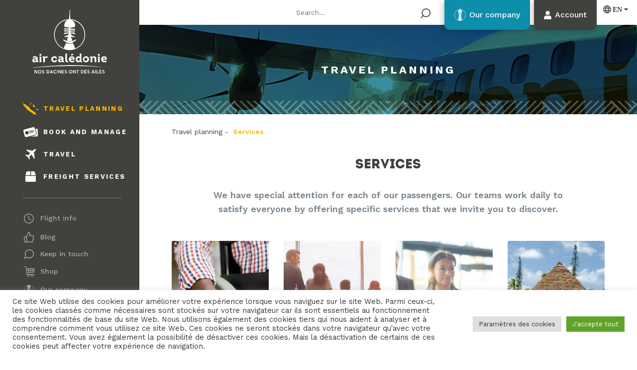

--- FILE ---
content_type: text/html; charset=UTF-8
request_url: https://www.air-caledonie.nc/en/plan/services/
body_size: 74551
content:
<!DOCTYPE html>
<html lang="en-GB">
<head>
  <meta name="facebook-domain-verification" content="016q9et8r6obd9ay805l9s1045ky6r" />
    <meta charset="UTF-8">
    <meta name="viewport" content="width=device-width, initial-scale=1">
    <meta http-equiv="X-UA-Compatible" content="IE=edge">
    <link rel="profile" href="http://gmpg.org/xfn/11">
    <link data-minify="1" href="https://www.air-caledonie.nc/wp-content/cache/min/1/aos@2.3.1/dist/aos.css?ver=1768455227" rel="stylesheet">
    <link rel="preconnect" href="https://fonts.googleapis.com">
    <link rel="preconnect" href="https://fonts.gstatic.com" crossorigin>
    
<meta name='robots' content='index, follow, max-image-preview:large, max-snippet:-1, max-video-preview:-1' />
<link rel="alternate" href="https://www.air-caledonie.nc/en/plan/services/" hreflang="en" />
<link rel="alternate" href="https://www.air-caledonie.nc/planifier/services/" hreflang="fr" />

	<!-- This site is optimized with the Yoast SEO plugin v26.7 - https://yoast.com/wordpress/plugins/seo/ -->
	<title>Services - Air Calédonie</title>
<link data-rocket-preload as="style" href="https://fonts.googleapis.com/css2?family=Work+Sans:wght@300;400;500;600;700&#038;display=swap" rel="preload">
<link href="https://fonts.googleapis.com/css2?family=Work+Sans:wght@300;400;500;600;700&#038;display=swap" media="print" onload="this.media=&#039;all&#039;" rel="stylesheet">
<noscript data-wpr-hosted-gf-parameters=""><link rel="stylesheet" href="https://fonts.googleapis.com/css2?family=Work+Sans:wght@300;400;500;600;700&#038;display=swap"></noscript>
	<link rel="canonical" href="https://www.air-caledonie.nc/en/plan/services/" />
	<meta property="og:locale" content="en_GB" />
	<meta property="og:locale:alternate" content="fr_FR" />
	<meta property="og:type" content="article" />
	<meta property="og:title" content="Services - Air Calédonie" />
	<meta property="og:url" content="https://www.air-caledonie.nc/en/plan/services/" />
	<meta property="og:site_name" content="Air Calédonie" />
	<meta property="article:publisher" content="https://www.facebook.com/aircaledonie/?locale=fr_FR" />
	<meta property="article:modified_time" content="2022-10-03T03:52:30+00:00" />
	<meta property="og:image" content="https://www.air-caledonie.nc/wp-content/uploads/2022/09/ref202208243890.nicolas_job-1024x683.jpg" />
	<meta property="og:image:width" content="1024" />
	<meta property="og:image:height" content="683" />
	<meta property="og:image:type" content="image/jpeg" />
	<meta name="twitter:card" content="summary_large_image" />
	<script type="application/ld+json" class="yoast-schema-graph">{"@context":"https://schema.org","@graph":[{"@type":"WebPage","@id":"https://www.air-caledonie.nc/en/plan/services/","url":"https://www.air-caledonie.nc/en/plan/services/","name":"Services - Air Calédonie","isPartOf":{"@id":"https://www.air-caledonie.nc/en/#website"},"primaryImageOfPage":{"@id":"https://www.air-caledonie.nc/en/plan/services/#primaryimage"},"image":{"@id":"https://www.air-caledonie.nc/en/plan/services/#primaryimage"},"thumbnailUrl":"https://www.air-caledonie.nc/wp-content/uploads/2022/09/ref202208243890.nicolas_job.jpg","datePublished":"2022-10-03T03:51:56+00:00","dateModified":"2022-10-03T03:52:30+00:00","breadcrumb":{"@id":"https://www.air-caledonie.nc/en/plan/services/#breadcrumb"},"inLanguage":"en-GB","potentialAction":[{"@type":"ReadAction","target":["https://www.air-caledonie.nc/en/plan/services/"]}]},{"@type":"ImageObject","inLanguage":"en-GB","@id":"https://www.air-caledonie.nc/en/plan/services/#primaryimage","url":"https://www.air-caledonie.nc/wp-content/uploads/2022/09/ref202208243890.nicolas_job.jpg","contentUrl":"https://www.air-caledonie.nc/wp-content/uploads/2022/09/ref202208243890.nicolas_job.jpg","width":7952,"height":5304},{"@type":"BreadcrumbList","@id":"https://www.air-caledonie.nc/en/plan/services/#breadcrumb","itemListElement":[{"@type":"ListItem","position":1,"name":"Travel planning","item":"https://www.air-caledonie.nc/en/plan/"},{"@type":"ListItem","position":2,"name":"Services"}]},{"@type":"WebSite","@id":"https://www.air-caledonie.nc/en/#website","url":"https://www.air-caledonie.nc/en/","name":"Air Calédonie","description":"Nos racines ont des ailes","publisher":{"@id":"https://www.air-caledonie.nc/en/#organization"},"potentialAction":[{"@type":"SearchAction","target":{"@type":"EntryPoint","urlTemplate":"https://www.air-caledonie.nc/en/?s={search_term_string}"},"query-input":{"@type":"PropertyValueSpecification","valueRequired":true,"valueName":"search_term_string"}}],"inLanguage":"en-GB"},{"@type":"Organization","@id":"https://www.air-caledonie.nc/en/#organization","name":"Air Calédonie","url":"https://www.air-caledonie.nc/en/","logo":{"@type":"ImageObject","inLanguage":"en-GB","@id":"https://www.air-caledonie.nc/en/#/schema/logo/image/","url":"https://www.air-caledonie.nc/wp-content/uploads/2022/11/2020-06-Charte-TY-LogoNoir-Vertical-png.png","contentUrl":"https://www.air-caledonie.nc/wp-content/uploads/2022/11/2020-06-Charte-TY-LogoNoir-Vertical-png.png","width":709,"height":604,"caption":"Air Calédonie"},"image":{"@id":"https://www.air-caledonie.nc/en/#/schema/logo/image/"},"sameAs":["https://www.facebook.com/aircaledonie/?locale=fr_FR"]}]}</script>
	<!-- / Yoast SEO plugin. -->


<link rel='dns-prefetch' href='//cdnjs.cloudflare.com' />
<link rel='dns-prefetch' href='//unpkg.com' />
<link href='https://fonts.gstatic.com' crossorigin rel='preconnect' />
<link rel="alternate" type="application/rss+xml" title="Air Calédonie &raquo; Feed" href="https://www.air-caledonie.nc/en/feed/" />
<link rel="alternate" type="application/rss+xml" title="Air Calédonie &raquo; Comments Feed" href="https://www.air-caledonie.nc/en/comments/feed/" />
<link rel="alternate" title="oEmbed (JSON)" type="application/json+oembed" href="https://www.air-caledonie.nc/wp-json/oembed/1.0/embed?url=https%3A%2F%2Fwww.air-caledonie.nc%2Fen%2Fplan%2Fservices%2F" />
<link rel="alternate" title="oEmbed (XML)" type="text/xml+oembed" href="https://www.air-caledonie.nc/wp-json/oembed/1.0/embed?url=https%3A%2F%2Fwww.air-caledonie.nc%2Fen%2Fplan%2Fservices%2F&#038;format=xml" />
<style id='wp-img-auto-sizes-contain-inline-css' type='text/css'>
img:is([sizes=auto i],[sizes^="auto," i]){contain-intrinsic-size:3000px 1500px}
/*# sourceURL=wp-img-auto-sizes-contain-inline-css */
</style>
<style id='wp-emoji-styles-inline-css' type='text/css'>

	img.wp-smiley, img.emoji {
		display: inline !important;
		border: none !important;
		box-shadow: none !important;
		height: 1em !important;
		width: 1em !important;
		margin: 0 0.07em !important;
		vertical-align: -0.1em !important;
		background: none !important;
		padding: 0 !important;
	}
/*# sourceURL=wp-emoji-styles-inline-css */
</style>
<style id='wp-block-library-inline-css' type='text/css'>
:root{--wp-block-synced-color:#7a00df;--wp-block-synced-color--rgb:122,0,223;--wp-bound-block-color:var(--wp-block-synced-color);--wp-editor-canvas-background:#ddd;--wp-admin-theme-color:#007cba;--wp-admin-theme-color--rgb:0,124,186;--wp-admin-theme-color-darker-10:#006ba1;--wp-admin-theme-color-darker-10--rgb:0,107,160.5;--wp-admin-theme-color-darker-20:#005a87;--wp-admin-theme-color-darker-20--rgb:0,90,135;--wp-admin-border-width-focus:2px}@media (min-resolution:192dpi){:root{--wp-admin-border-width-focus:1.5px}}.wp-element-button{cursor:pointer}:root .has-very-light-gray-background-color{background-color:#eee}:root .has-very-dark-gray-background-color{background-color:#313131}:root .has-very-light-gray-color{color:#eee}:root .has-very-dark-gray-color{color:#313131}:root .has-vivid-green-cyan-to-vivid-cyan-blue-gradient-background{background:linear-gradient(135deg,#00d084,#0693e3)}:root .has-purple-crush-gradient-background{background:linear-gradient(135deg,#34e2e4,#4721fb 50%,#ab1dfe)}:root .has-hazy-dawn-gradient-background{background:linear-gradient(135deg,#faaca8,#dad0ec)}:root .has-subdued-olive-gradient-background{background:linear-gradient(135deg,#fafae1,#67a671)}:root .has-atomic-cream-gradient-background{background:linear-gradient(135deg,#fdd79a,#004a59)}:root .has-nightshade-gradient-background{background:linear-gradient(135deg,#330968,#31cdcf)}:root .has-midnight-gradient-background{background:linear-gradient(135deg,#020381,#2874fc)}:root{--wp--preset--font-size--normal:16px;--wp--preset--font-size--huge:42px}.has-regular-font-size{font-size:1em}.has-larger-font-size{font-size:2.625em}.has-normal-font-size{font-size:var(--wp--preset--font-size--normal)}.has-huge-font-size{font-size:var(--wp--preset--font-size--huge)}.has-text-align-center{text-align:center}.has-text-align-left{text-align:left}.has-text-align-right{text-align:right}.has-fit-text{white-space:nowrap!important}#end-resizable-editor-section{display:none}.aligncenter{clear:both}.items-justified-left{justify-content:flex-start}.items-justified-center{justify-content:center}.items-justified-right{justify-content:flex-end}.items-justified-space-between{justify-content:space-between}.screen-reader-text{border:0;clip-path:inset(50%);height:1px;margin:-1px;overflow:hidden;padding:0;position:absolute;width:1px;word-wrap:normal!important}.screen-reader-text:focus{background-color:#ddd;clip-path:none;color:#444;display:block;font-size:1em;height:auto;left:5px;line-height:normal;padding:15px 23px 14px;text-decoration:none;top:5px;width:auto;z-index:100000}html :where(.has-border-color){border-style:solid}html :where([style*=border-top-color]){border-top-style:solid}html :where([style*=border-right-color]){border-right-style:solid}html :where([style*=border-bottom-color]){border-bottom-style:solid}html :where([style*=border-left-color]){border-left-style:solid}html :where([style*=border-width]){border-style:solid}html :where([style*=border-top-width]){border-top-style:solid}html :where([style*=border-right-width]){border-right-style:solid}html :where([style*=border-bottom-width]){border-bottom-style:solid}html :where([style*=border-left-width]){border-left-style:solid}html :where(img[class*=wp-image-]){height:auto;max-width:100%}:where(figure){margin:0 0 1em}html :where(.is-position-sticky){--wp-admin--admin-bar--position-offset:var(--wp-admin--admin-bar--height,0px)}@media screen and (max-width:600px){html :where(.is-position-sticky){--wp-admin--admin-bar--position-offset:0px}}

/*# sourceURL=wp-block-library-inline-css */
</style><link data-minify="1" rel='stylesheet' id='wc-blocks-style-css' href='https://www.air-caledonie.nc/wp-content/cache/min/1/wp-content/plugins/woocommerce/assets/client/blocks/wc-blocks.css?ver=1768455227' type='text/css' media='all' />
<style id='global-styles-inline-css' type='text/css'>
:root{--wp--preset--aspect-ratio--square: 1;--wp--preset--aspect-ratio--4-3: 4/3;--wp--preset--aspect-ratio--3-4: 3/4;--wp--preset--aspect-ratio--3-2: 3/2;--wp--preset--aspect-ratio--2-3: 2/3;--wp--preset--aspect-ratio--16-9: 16/9;--wp--preset--aspect-ratio--9-16: 9/16;--wp--preset--color--black: #000000;--wp--preset--color--cyan-bluish-gray: #abb8c3;--wp--preset--color--white: #ffffff;--wp--preset--color--pale-pink: #f78da7;--wp--preset--color--vivid-red: #cf2e2e;--wp--preset--color--luminous-vivid-orange: #ff6900;--wp--preset--color--luminous-vivid-amber: #fcb900;--wp--preset--color--light-green-cyan: #7bdcb5;--wp--preset--color--vivid-green-cyan: #00d084;--wp--preset--color--pale-cyan-blue: #8ed1fc;--wp--preset--color--vivid-cyan-blue: #0693e3;--wp--preset--color--vivid-purple: #9b51e0;--wp--preset--gradient--vivid-cyan-blue-to-vivid-purple: linear-gradient(135deg,rgb(6,147,227) 0%,rgb(155,81,224) 100%);--wp--preset--gradient--light-green-cyan-to-vivid-green-cyan: linear-gradient(135deg,rgb(122,220,180) 0%,rgb(0,208,130) 100%);--wp--preset--gradient--luminous-vivid-amber-to-luminous-vivid-orange: linear-gradient(135deg,rgb(252,185,0) 0%,rgb(255,105,0) 100%);--wp--preset--gradient--luminous-vivid-orange-to-vivid-red: linear-gradient(135deg,rgb(255,105,0) 0%,rgb(207,46,46) 100%);--wp--preset--gradient--very-light-gray-to-cyan-bluish-gray: linear-gradient(135deg,rgb(238,238,238) 0%,rgb(169,184,195) 100%);--wp--preset--gradient--cool-to-warm-spectrum: linear-gradient(135deg,rgb(74,234,220) 0%,rgb(151,120,209) 20%,rgb(207,42,186) 40%,rgb(238,44,130) 60%,rgb(251,105,98) 80%,rgb(254,248,76) 100%);--wp--preset--gradient--blush-light-purple: linear-gradient(135deg,rgb(255,206,236) 0%,rgb(152,150,240) 100%);--wp--preset--gradient--blush-bordeaux: linear-gradient(135deg,rgb(254,205,165) 0%,rgb(254,45,45) 50%,rgb(107,0,62) 100%);--wp--preset--gradient--luminous-dusk: linear-gradient(135deg,rgb(255,203,112) 0%,rgb(199,81,192) 50%,rgb(65,88,208) 100%);--wp--preset--gradient--pale-ocean: linear-gradient(135deg,rgb(255,245,203) 0%,rgb(182,227,212) 50%,rgb(51,167,181) 100%);--wp--preset--gradient--electric-grass: linear-gradient(135deg,rgb(202,248,128) 0%,rgb(113,206,126) 100%);--wp--preset--gradient--midnight: linear-gradient(135deg,rgb(2,3,129) 0%,rgb(40,116,252) 100%);--wp--preset--font-size--small: 13px;--wp--preset--font-size--medium: 20px;--wp--preset--font-size--large: 36px;--wp--preset--font-size--x-large: 42px;--wp--preset--spacing--20: 0.44rem;--wp--preset--spacing--30: 0.67rem;--wp--preset--spacing--40: 1rem;--wp--preset--spacing--50: 1.5rem;--wp--preset--spacing--60: 2.25rem;--wp--preset--spacing--70: 3.38rem;--wp--preset--spacing--80: 5.06rem;--wp--preset--shadow--natural: 6px 6px 9px rgba(0, 0, 0, 0.2);--wp--preset--shadow--deep: 12px 12px 50px rgba(0, 0, 0, 0.4);--wp--preset--shadow--sharp: 6px 6px 0px rgba(0, 0, 0, 0.2);--wp--preset--shadow--outlined: 6px 6px 0px -3px rgb(255, 255, 255), 6px 6px rgb(0, 0, 0);--wp--preset--shadow--crisp: 6px 6px 0px rgb(0, 0, 0);}:where(.is-layout-flex){gap: 0.5em;}:where(.is-layout-grid){gap: 0.5em;}body .is-layout-flex{display: flex;}.is-layout-flex{flex-wrap: wrap;align-items: center;}.is-layout-flex > :is(*, div){margin: 0;}body .is-layout-grid{display: grid;}.is-layout-grid > :is(*, div){margin: 0;}:where(.wp-block-columns.is-layout-flex){gap: 2em;}:where(.wp-block-columns.is-layout-grid){gap: 2em;}:where(.wp-block-post-template.is-layout-flex){gap: 1.25em;}:where(.wp-block-post-template.is-layout-grid){gap: 1.25em;}.has-black-color{color: var(--wp--preset--color--black) !important;}.has-cyan-bluish-gray-color{color: var(--wp--preset--color--cyan-bluish-gray) !important;}.has-white-color{color: var(--wp--preset--color--white) !important;}.has-pale-pink-color{color: var(--wp--preset--color--pale-pink) !important;}.has-vivid-red-color{color: var(--wp--preset--color--vivid-red) !important;}.has-luminous-vivid-orange-color{color: var(--wp--preset--color--luminous-vivid-orange) !important;}.has-luminous-vivid-amber-color{color: var(--wp--preset--color--luminous-vivid-amber) !important;}.has-light-green-cyan-color{color: var(--wp--preset--color--light-green-cyan) !important;}.has-vivid-green-cyan-color{color: var(--wp--preset--color--vivid-green-cyan) !important;}.has-pale-cyan-blue-color{color: var(--wp--preset--color--pale-cyan-blue) !important;}.has-vivid-cyan-blue-color{color: var(--wp--preset--color--vivid-cyan-blue) !important;}.has-vivid-purple-color{color: var(--wp--preset--color--vivid-purple) !important;}.has-black-background-color{background-color: var(--wp--preset--color--black) !important;}.has-cyan-bluish-gray-background-color{background-color: var(--wp--preset--color--cyan-bluish-gray) !important;}.has-white-background-color{background-color: var(--wp--preset--color--white) !important;}.has-pale-pink-background-color{background-color: var(--wp--preset--color--pale-pink) !important;}.has-vivid-red-background-color{background-color: var(--wp--preset--color--vivid-red) !important;}.has-luminous-vivid-orange-background-color{background-color: var(--wp--preset--color--luminous-vivid-orange) !important;}.has-luminous-vivid-amber-background-color{background-color: var(--wp--preset--color--luminous-vivid-amber) !important;}.has-light-green-cyan-background-color{background-color: var(--wp--preset--color--light-green-cyan) !important;}.has-vivid-green-cyan-background-color{background-color: var(--wp--preset--color--vivid-green-cyan) !important;}.has-pale-cyan-blue-background-color{background-color: var(--wp--preset--color--pale-cyan-blue) !important;}.has-vivid-cyan-blue-background-color{background-color: var(--wp--preset--color--vivid-cyan-blue) !important;}.has-vivid-purple-background-color{background-color: var(--wp--preset--color--vivid-purple) !important;}.has-black-border-color{border-color: var(--wp--preset--color--black) !important;}.has-cyan-bluish-gray-border-color{border-color: var(--wp--preset--color--cyan-bluish-gray) !important;}.has-white-border-color{border-color: var(--wp--preset--color--white) !important;}.has-pale-pink-border-color{border-color: var(--wp--preset--color--pale-pink) !important;}.has-vivid-red-border-color{border-color: var(--wp--preset--color--vivid-red) !important;}.has-luminous-vivid-orange-border-color{border-color: var(--wp--preset--color--luminous-vivid-orange) !important;}.has-luminous-vivid-amber-border-color{border-color: var(--wp--preset--color--luminous-vivid-amber) !important;}.has-light-green-cyan-border-color{border-color: var(--wp--preset--color--light-green-cyan) !important;}.has-vivid-green-cyan-border-color{border-color: var(--wp--preset--color--vivid-green-cyan) !important;}.has-pale-cyan-blue-border-color{border-color: var(--wp--preset--color--pale-cyan-blue) !important;}.has-vivid-cyan-blue-border-color{border-color: var(--wp--preset--color--vivid-cyan-blue) !important;}.has-vivid-purple-border-color{border-color: var(--wp--preset--color--vivid-purple) !important;}.has-vivid-cyan-blue-to-vivid-purple-gradient-background{background: var(--wp--preset--gradient--vivid-cyan-blue-to-vivid-purple) !important;}.has-light-green-cyan-to-vivid-green-cyan-gradient-background{background: var(--wp--preset--gradient--light-green-cyan-to-vivid-green-cyan) !important;}.has-luminous-vivid-amber-to-luminous-vivid-orange-gradient-background{background: var(--wp--preset--gradient--luminous-vivid-amber-to-luminous-vivid-orange) !important;}.has-luminous-vivid-orange-to-vivid-red-gradient-background{background: var(--wp--preset--gradient--luminous-vivid-orange-to-vivid-red) !important;}.has-very-light-gray-to-cyan-bluish-gray-gradient-background{background: var(--wp--preset--gradient--very-light-gray-to-cyan-bluish-gray) !important;}.has-cool-to-warm-spectrum-gradient-background{background: var(--wp--preset--gradient--cool-to-warm-spectrum) !important;}.has-blush-light-purple-gradient-background{background: var(--wp--preset--gradient--blush-light-purple) !important;}.has-blush-bordeaux-gradient-background{background: var(--wp--preset--gradient--blush-bordeaux) !important;}.has-luminous-dusk-gradient-background{background: var(--wp--preset--gradient--luminous-dusk) !important;}.has-pale-ocean-gradient-background{background: var(--wp--preset--gradient--pale-ocean) !important;}.has-electric-grass-gradient-background{background: var(--wp--preset--gradient--electric-grass) !important;}.has-midnight-gradient-background{background: var(--wp--preset--gradient--midnight) !important;}.has-small-font-size{font-size: var(--wp--preset--font-size--small) !important;}.has-medium-font-size{font-size: var(--wp--preset--font-size--medium) !important;}.has-large-font-size{font-size: var(--wp--preset--font-size--large) !important;}.has-x-large-font-size{font-size: var(--wp--preset--font-size--x-large) !important;}
/*# sourceURL=global-styles-inline-css */
</style>

<style id='classic-theme-styles-inline-css' type='text/css'>
/*! This file is auto-generated */
.wp-block-button__link{color:#fff;background-color:#32373c;border-radius:9999px;box-shadow:none;text-decoration:none;padding:calc(.667em + 2px) calc(1.333em + 2px);font-size:1.125em}.wp-block-file__button{background:#32373c;color:#fff;text-decoration:none}
/*# sourceURL=/wp-includes/css/classic-themes.min.css */
</style>
<link rel='stylesheet' id='wp-components-css' href='https://www.air-caledonie.nc/wp-includes/css/dist/components/style.min.css?ver=6.9' type='text/css' media='all' />
<link rel='stylesheet' id='wp-preferences-css' href='https://www.air-caledonie.nc/wp-includes/css/dist/preferences/style.min.css?ver=6.9' type='text/css' media='all' />
<link rel='stylesheet' id='wp-block-editor-css' href='https://www.air-caledonie.nc/wp-includes/css/dist/block-editor/style.min.css?ver=6.9' type='text/css' media='all' />
<link data-minify="1" rel='stylesheet' id='popup-maker-block-library-style-css' href='https://www.air-caledonie.nc/wp-content/cache/min/1/wp-content/plugins/popup-maker/dist/packages/block-library-style.css?ver=1768455227' type='text/css' media='all' />
<link data-minify="1" rel='stylesheet' id='afr-css-css' href='https://www.air-caledonie.nc/wp-content/cache/min/1/wp-content/plugins/autocomplete-for-relevanssi/awesomplete-gh-pages/awesomplete.css?ver=1768455227' type='text/css' media='all' />
<link data-minify="1" rel='stylesheet' id='cookie-law-info-css' href='https://www.air-caledonie.nc/wp-content/cache/min/1/wp-content/plugins/cookie-law-info/legacy/public/css/cookie-law-info-public.css?ver=1768455227' type='text/css' media='all' />
<link data-minify="1" rel='stylesheet' id='cookie-law-info-gdpr-css' href='https://www.air-caledonie.nc/wp-content/cache/min/1/wp-content/plugins/cookie-law-info/legacy/public/css/cookie-law-info-gdpr.css?ver=1768455227' type='text/css' media='all' />
<link data-minify="1" rel='stylesheet' id='dscf7-math-captcha-style-css' href='https://www.air-caledonie.nc/wp-content/cache/min/1/wp-content/plugins/ds-cf7-math-captcha/assets/css/style.css?ver=1768455227' type='text/css' media='' />
<style id='woocommerce-inline-inline-css' type='text/css'>
.woocommerce form .form-row .required { visibility: visible; }
/*# sourceURL=woocommerce-inline-inline-css */
</style>
<link rel='stylesheet' id='wp-bootstrap-starter-bootstrap-css-css' href='https://www.air-caledonie.nc/wp-content/themes/wp-bootstrap-starter/inc/assets/css/bootstrap.min.css?ver=6.9' type='text/css' media='all' />
<link data-minify="1" rel='stylesheet' id='wp-bootstrap-starter-fontawesome-cdn-css' href='https://www.air-caledonie.nc/wp-content/cache/min/1/wp-content/themes/wp-bootstrap-starter/inc/assets/css/fontawesome.min.css?ver=1768455227' type='text/css' media='all' />
<link rel='stylesheet' id='wp-bootstrap-starter-style-css' href='https://www.air-caledonie.nc/wp-content/themes/wp-bootstrap-starter-child/style.css?ver=6.9' type='text/css' media='all' />
<link data-minify="1" rel='stylesheet' id='flexible-shipping-free-shipping-css' href='https://www.air-caledonie.nc/wp-content/cache/min/1/wp-content/plugins/flexible-shipping/assets/dist/css/free-shipping.css?ver=1768455227' type='text/css' media='all' />
<link data-minify="1" rel='stylesheet' id='mailpoet_public-css' href='https://www.air-caledonie.nc/wp-content/cache/min/1/wp-content/plugins/mailpoet/assets/dist/css/mailpoet-public.b1f0906e.css?ver=1768455227' type='text/css' media='all' />
<link data-minify="1" rel='stylesheet' id='popup-maker-site-css' href='https://www.air-caledonie.nc/wp-content/cache/min/1/wp-content/uploads/pum/pum-site-styles.css?ver=1768455227' type='text/css' media='all' />
<link data-minify="1" rel='stylesheet' id='cf7cf-style-css' href='https://www.air-caledonie.nc/wp-content/cache/min/1/wp-content/plugins/cf7-conditional-fields/style.css?ver=1768455227' type='text/css' media='all' />
<link data-minify="1" rel='stylesheet' id='wqpmb-style-css' href='https://www.air-caledonie.nc/wp-content/cache/min/1/wp-content/plugins/wc-quantity-plus-minus-button/assets/css/style.css?ver=1768455227' type='text/css' media='all' />
<link data-minify="1" rel='stylesheet' id='owl-carousel-css' href='https://www.air-caledonie.nc/wp-content/cache/min/1/ajax/libs/OwlCarousel2/2.3.4/assets/owl.carousel.min.css?ver=1768455227' type='text/css' media='all' />
<link data-minify="1" rel='stylesheet' id='stylesheet-css' href='https://www.air-caledonie.nc/wp-content/cache/min/1/wp-content/themes/wp-bootstrap-starter-child/fonts/stylesheet.css?ver=1768455227' type='text/css' media='all' />
<link rel='stylesheet' id='slimselect-css' href='https://www.air-caledonie.nc/wp-content/themes/wp-bootstrap-starter-child/css/slimselect.min.css?ver=6.9' type='text/css' media='all' />
<link rel='stylesheet' id='handle-counter-css' href='https://www.air-caledonie.nc/wp-content/themes/wp-bootstrap-starter-child/css/handle-counter.min.css?ver=6.9' type='text/css' media='all' />
<link data-minify="1" rel='stylesheet' id='handler-css' href='https://www.air-caledonie.nc/wp-content/cache/min/1/wp-content/themes/wp-bootstrap-starter-child/css/handler.css?ver=1768455227' type='text/css' media='all' />
<link data-minify="1" rel='stylesheet' id='shop-css' href='https://www.air-caledonie.nc/wp-content/cache/min/1/wp-content/themes/wp-bootstrap-starter-child/css/shop.css?ver=1768455227' type='text/css' media='all' />
<link data-minify="1" rel='stylesheet' id='jquery-custom-scrollbar-css' href='https://www.air-caledonie.nc/wp-content/cache/min/1/wp-content/themes/wp-bootstrap-starter-child/css/jquery.custom-scrollbar.css?ver=1768455227' type='text/css' media='all' />
<link data-minify="1" rel='stylesheet' id='mmenu-css' href='https://www.air-caledonie.nc/wp-content/cache/min/1/ajax/libs/jQuery.mmenu/9.1.0/mmenu.min.css?ver=1768455227' type='text/css' media='all' />
<link data-minify="1" rel='stylesheet' id='jquery-ui-css' href='https://www.air-caledonie.nc/wp-content/cache/min/1/ajax/libs/jqueryui/1.12.1/jquery-ui.min.css?ver=1768455227' type='text/css' media='all' />
<link data-minify="1" rel='stylesheet' id='child-style-css' href='https://www.air-caledonie.nc/wp-content/cache/min/1/wp-content/themes/wp-bootstrap-starter-child/css/mystyle.css?ver=1768455227' type='text/css' media='all' />
<link data-minify="1" rel='stylesheet' id='institutionnel-style-css' href='https://www.air-caledonie.nc/wp-content/cache/min/1/wp-content/themes/wp-bootstrap-starter-child/css/institutionnel.css?ver=1768455227' type='text/css' media='all' />
<link data-minify="1" rel='stylesheet' id='dnd-upload-cf7-css' href='https://www.air-caledonie.nc/wp-content/cache/min/1/wp-content/plugins/drag-and-drop-multiple-file-upload-contact-form-7/assets/css/dnd-upload-cf7.css?ver=1768455227' type='text/css' media='all' />
<script data-minify="1" type="text/javascript" src="https://www.air-caledonie.nc/wp-content/cache/min/1/wp-content/plugins/autocomplete-for-relevanssi/awesomplete-gh-pages/awesomplete.js?ver=1768455228" id="afr-js-js"></script>
<script type="text/javascript" src="https://www.air-caledonie.nc/wp-includes/js/jquery/jquery.min.js?ver=3.7.1" id="jquery-core-js"></script>
<script type="text/javascript" src="https://www.air-caledonie.nc/wp-includes/js/jquery/jquery-migrate.min.js?ver=3.4.1" id="jquery-migrate-js"></script>
<script type="text/javascript" id="cookie-law-info-js-extra">
/* <![CDATA[ */
var Cli_Data = {"nn_cookie_ids":[],"cookielist":[],"non_necessary_cookies":[],"ccpaEnabled":"","ccpaRegionBased":"","ccpaBarEnabled":"","strictlyEnabled":["necessary","obligatoire"],"ccpaType":"gdpr","js_blocking":"1","custom_integration":"","triggerDomRefresh":"","secure_cookies":""};
var cli_cookiebar_settings = {"animate_speed_hide":"500","animate_speed_show":"500","background":"#FFF","border":"#b1a6a6c2","border_on":"","button_1_button_colour":"#61a229","button_1_button_hover":"#4e8221","button_1_link_colour":"#fff","button_1_as_button":"1","button_1_new_win":"","button_2_button_colour":"#333","button_2_button_hover":"#292929","button_2_link_colour":"#444","button_2_as_button":"","button_2_hidebar":"","button_3_button_colour":"#dedfe0","button_3_button_hover":"#b2b2b3","button_3_link_colour":"#333333","button_3_as_button":"1","button_3_new_win":"","button_4_button_colour":"#dedfe0","button_4_button_hover":"#b2b2b3","button_4_link_colour":"#333333","button_4_as_button":"1","button_7_button_colour":"#61a229","button_7_button_hover":"#4e8221","button_7_link_colour":"#fff","button_7_as_button":"1","button_7_new_win":"","font_family":"inherit","header_fix":"","notify_animate_hide":"1","notify_animate_show":"","notify_div_id":"#cookie-law-info-bar","notify_position_horizontal":"right","notify_position_vertical":"bottom","scroll_close":"","scroll_close_reload":"","accept_close_reload":"","reject_close_reload":"","showagain_tab":"","showagain_background":"#fff","showagain_border":"#000","showagain_div_id":"#cookie-law-info-again","showagain_x_position":"100px","text":"#333333","show_once_yn":"","show_once":"10000","logging_on":"","as_popup":"","popup_overlay":"1","bar_heading_text":"","cookie_bar_as":"banner","popup_showagain_position":"bottom-right","widget_position":"left"};
var log_object = {"ajax_url":"https://www.air-caledonie.nc/wp-admin/admin-ajax.php"};
//# sourceURL=cookie-law-info-js-extra
/* ]]> */
</script>
<script data-minify="1" type="text/javascript" src="https://www.air-caledonie.nc/wp-content/cache/min/1/wp-content/plugins/cookie-law-info/legacy/public/js/cookie-law-info-public.js?ver=1768455228" id="cookie-law-info-js"></script>
<script type="text/javascript" src="https://www.air-caledonie.nc/wp-content/plugins/woocommerce/assets/js/jquery-blockui/jquery.blockUI.min.js?ver=2.7.0-wc.10.4.3" id="wc-jquery-blockui-js" defer="defer" data-wp-strategy="defer"></script>
<script type="text/javascript" src="https://www.air-caledonie.nc/wp-content/plugins/woocommerce/assets/js/js-cookie/js.cookie.min.js?ver=2.1.4-wc.10.4.3" id="wc-js-cookie-js" defer="defer" data-wp-strategy="defer"></script>
<script type="text/javascript" id="woocommerce-js-extra">
/* <![CDATA[ */
var woocommerce_params = {"ajax_url":"/wp-admin/admin-ajax.php","wc_ajax_url":"/en/?wc-ajax=%%endpoint%%","i18n_password_show":"Show password","i18n_password_hide":"Hide password"};
//# sourceURL=woocommerce-js-extra
/* ]]> */
</script>
<script type="text/javascript" src="https://www.air-caledonie.nc/wp-content/plugins/woocommerce/assets/js/frontend/woocommerce.min.js?ver=10.4.3" id="woocommerce-js" defer="defer" data-wp-strategy="defer"></script>
<script data-minify="1" type="text/javascript" src="https://www.air-caledonie.nc/wp-content/cache/min/1/ajax/libs/jqueryui/1.12.1/jquery-ui.min.js?ver=1768455228" id="jquery-ui-js"></script>
<script type="text/javascript" src="https://www.air-caledonie.nc/wp-content/themes/wp-bootstrap-starter-child/js/cookie.min.js?ver=6.9" id="cookie-js"></script>
<script data-minify="1" type="text/javascript" src="https://www.air-caledonie.nc/wp-content/cache/min/1/aos@2.3.1/dist/aos.js?ver=1768455228" id="aos-js"></script>
<script data-minify="1" type="text/javascript" src="https://www.air-caledonie.nc/wp-content/cache/min/1/ajax/libs/OwlCarousel2/2.3.4/owl.carousel.min.js?ver=1768455228" id="owl-carousel-js"></script>
<script type="text/javascript" src="https://www.air-caledonie.nc/wp-content/themes/wp-bootstrap-starter-child/js/slimselect.min.js?ver=6.9" id="slimselect-js"></script>
<script data-minify="1" type="text/javascript" src="https://www.air-caledonie.nc/wp-content/cache/min/1/wp-content/themes/wp-bootstrap-starter-child/js/handleCounter.js?ver=1768455228" id="handleCounter-js"></script>
<script data-minify="1" type="text/javascript" src="https://www.air-caledonie.nc/wp-content/cache/min/1/wp-content/themes/wp-bootstrap-starter-child/js/reservation_en.js?ver=1768455370" id="reservation-js"></script>
<script data-minify="1" type="text/javascript" src="https://www.air-caledonie.nc/wp-content/cache/min/1/wp-content/themes/wp-bootstrap-starter-child/js/fret.js?ver=1768455228" id="fret-js"></script>
<script data-minify="1" type="text/javascript" src="https://www.air-caledonie.nc/wp-content/cache/min/1/wp-content/themes/wp-bootstrap-starter-child/js/jquery.custom-scrollbar.js?ver=1768455228" id="jquery-custom-scrollbar-js-js"></script>
<script type="text/javascript" id="aircaledonie-js-extra">
/* <![CDATA[ */
var myTheme = {"template_url":"https://www.air-caledonie.nc/wp-content/themes/wp-bootstrap-starter-child"};
var mySite = {"site_url":"https://www.air-caledonie.nc"};
//# sourceURL=aircaledonie-js-extra
/* ]]> */
</script>
<script data-minify="1" type="text/javascript" src="https://www.air-caledonie.nc/wp-content/cache/min/1/wp-content/themes/wp-bootstrap-starter-child/js/aircaledonie.js?ver=1768455228" id="aircaledonie-js"></script>
<link rel="https://api.w.org/" href="https://www.air-caledonie.nc/wp-json/" /><link rel="alternate" title="JSON" type="application/json" href="https://www.air-caledonie.nc/wp-json/wp/v2/pages/2585" /><link rel="EditURI" type="application/rsd+xml" title="RSD" href="https://www.air-caledonie.nc/xmlrpc.php?rsd" />
<meta name="generator" content="WordPress 6.9" />
<meta name="generator" content="WooCommerce 10.4.3" />
<link rel='shortlink' href='https://www.air-caledonie.nc/?p=2585' />
  <style>
    .woocommerce button[name="update_cart"],
    .woocommerce input[name="update_cart"] { display: none; }
  </style>
  <link rel="pingback" href="https://www.air-caledonie.nc/xmlrpc.php">    <style type="text/css">
        #page-sub-header { background: #fff; }
    </style>
    	<noscript><style>.woocommerce-product-gallery{ opacity: 1 !important; }</style></noscript>
	<link rel="icon" href="https://www.air-caledonie.nc/wp-content/uploads/2022/01/favicon.ico" sizes="32x32" />
<link rel="icon" href="https://www.air-caledonie.nc/wp-content/uploads/2022/01/favicon.ico" sizes="192x192" />
<link rel="apple-touch-icon" href="https://www.air-caledonie.nc/wp-content/uploads/2022/01/favicon.ico" />
<meta name="msapplication-TileImage" content="https://www.air-caledonie.nc/wp-content/uploads/2022/01/favicon.ico" />
<link data-minify="1" rel='stylesheet' id='contact-form-7-css' href='https://www.air-caledonie.nc/wp-content/cache/min/1/wp-content/plugins/contact-form-7/includes/css/styles.css?ver=1768455227' type='text/css' media='all' />
<meta name="generator" content="WP Rocket 3.20.3" data-wpr-features="wpr_minify_js wpr_minify_css wpr_preload_links wpr_desktop" /></head>

<body class="wp-singular page-template page-template-page-child-n-1 page-template-page-child-n-1-php page page-id-2585 page-parent page-child parent-pageid-2240 wp-theme-wp-bootstrap-starter wp-child-theme-wp-bootstrap-starter-child theme-wp-bootstrap-starter woocommerce-no-js group-blog">
<script>var swipe_rubrique=false;</script>

<div data-rocket-location-hash="fd2a276e8fad509d14441ca716e2754e" id="page" class="site ">

<div data-rocket-location-hash="2ec8a884ec409727fa78c2b7bdefd976" class="container-fluid">
    <div data-rocket-location-hash="8cf8b233c168af269a213b6e05d249f9" class="row">

        <header id="sticky-sidebar">
          <div class="close-menu"></div>
          <nav class="flex wrap justify-content-center">
              <div class="site-logo">
                <a href="https://www.air-caledonie.nc/en/">
                                    <img src="https://www.air-caledonie.nc/wp-content/themes/wp-bootstrap-starter-child/images/air-caledonie-logo.svg" alt="Air Calédonie" />
                                </a>
              </div>

                                                <nav id="desktop-nav" class="main-nav">
                    <div class="menu-menu-principal-en-container"><ul id="menu-menu-principal-en" class="menu"><li id="menu-item-2245" class="link-planifier menu-item menu-item-type-post_type menu-item-object-page current-page-ancestor menu-item-2245"><a href="https://www.air-caledonie.nc/en/plan/">Travel planning</a></li>
<li id="menu-item-2246" class="link-reserver menu-item menu-item-type-post_type menu-item-object-page menu-item-2246"><a href="https://www.air-caledonie.nc/en/book-and-manage/">Book and Manage</a></li>
<li id="menu-item-2244" class="link-voyager menu-item menu-item-type-post_type menu-item-object-page menu-item-2244"><a href="https://www.air-caledonie.nc/en/travel/">Travel</a></li>
<li id="menu-item-2527" class="link-expedier menu-item menu-item-type-post_type menu-item-object-page menu-item-2527"><a href="https://www.air-caledonie.nc/en/freight-services/">Freight services</a></li>
</ul></div>                  </nav>
                                                  <nav id="fast-nav" class="main-nav fast-nav">
                    <div class="menu-menu-rapide-en-container"><ul id="menu-menu-rapide-en" class="menu"><li id="menu-item-2811" class="link-infos-vols menu-item menu-item-type-post_type menu-item-object-page menu-item-2811"><a href="https://www.air-caledonie.nc/en/stay-informed/flight-info/">Flight info</a></li>
<li id="menu-item-2812" class="link-say menu-item menu-item-type-post_type menu-item-object-page menu-item-2812"><a href="https://www.air-caledonie.nc/en/news/blog/">Blog</a></li>
<li id="menu-item-2810" class="link-contact menu-item menu-item-type-post_type menu-item-object-page menu-item-2810"><a href="https://www.air-caledonie.nc/en/stay-informed/keep-in-touch/">Keep in touch</a></li>
<li id="menu-item-2530" class="link-shop menu-item menu-item-type-post_type menu-item-object-page menu-item-2530"><a href="https://www.air-caledonie.nc/en/shop/">Shop</a></li>
<li id="menu-item-2529" class="link-compagnie menu-item menu-item-type-post_type menu-item-object-page menu-item-2529"><a href="https://www.air-caledonie.nc/en/company/">Our company</a></li>
</ul></div>                  </nav>
                              

          </nav>
        </header>
        <a href="#menu-mobile" class="navbar-toggle collapsed">
          <span class="navbar-toggle-icon">
            <span class="icon-bar"></span>
            <span class="icon-bar"></span>
            <span class="icon-bar"></span>
          </span>
        </a>

    	  <div id="content" class="col site-content">

        <div id="megamenu">

  <!-- Planifier -->
    <div id="sous-menu-planifier" class="megamenu">
    <div class="container">
      <div class="row row-eq-height">
                                  <div class="col-md-3">
                            <div class="bloc-pages">
                                        <h3><a href="https://www.air-caledonie.nc/en/plan/current-offers/">Current offers</a></h3>
                                  </div>
                              <div class="bloc-pages">
                                        <h3><a href="https://www.air-caledonie.nc/en/plan/destinations/">Destinations</a></h3>
                                      <ul>
                                                <li>
                              <a href="https://www.air-caledonie.nc/en/plan/destinations/loyalty-islands/">Loyalty islands</a>
                          </li>
                                                  <li>
                              <a href="https://www.air-caledonie.nc/en/plan/destinations/south-province/">South province</a>
                          </li>
                                                  <li>
                              <a href="https://www.air-caledonie.nc/en/plan/destinations/pacific-region/">Pacific Region</a>
                          </li>
                                            </ul>
                                  </div>
                              <div class="bloc-pages">
                                        <h3><a href="https://www.air-caledonie.nc/en/plan/on-demand-options/">on-demand options</a></h3>
                                      <ul>
                                                <li>
                              <a href="https://www.air-caledonie.nc/en/plan/on-demand-options/luggage-packages/">Luggage packages</a>
                          </li>
                                                  <li>
                              <a href="https://www.air-caledonie.nc/en/plan/on-demand-options/travel-insurance/">Travel insurance</a>
                          </li>
                                                  <li>
                              <a href="https://www.air-caledonie.nc/en/plan/on-demand-options/guaranty-option/">GuaranTy option</a>
                          </li>
                                            </ul>
                                  </div>
                            <div class="col-promo">
                <div class="bloc-img">
                  <a href="">
                                        <p></p>
                  </a>
                </div>
              </div>
                    </div>
                                  <div class="col-md-3">
                            <div class="bloc-pages">
                                        <h3><a href="https://www.air-caledonie.nc/en/plan/flight-schedules/">Flight schedules</a></h3>
                                      <ul>
                                                <li>
                              <a href="https://www.air-caledonie.nc/en/plan/flight-schedules/regular-schedule/">Regular schedule</a>
                          </li>
                                                  <li>
                              <a href="https://www.air-caledonie.nc/en/plan/flight-schedules/special-flights/">Special flights</a>
                          </li>
                                                  <li>
                              <a href="https://www.air-caledonie.nc/en/plan/flight-schedules/real-time-flight-status/">Real-time flight status</a>
                          </li>
                                            </ul>
                                  </div>
                              <div class="bloc-pages">
                                        <h3><a href="https://www.air-caledonie.nc/en/plan/services/">Services</a></h3>
                                      <ul>
                                                <li>
                              <a href="https://www.air-caledonie.nc/en/plan/services/families/">Families</a>
                          </li>
                                                  <li>
                              <a href="https://www.air-caledonie.nc/en/plan/services/assistance/">Assistance</a>
                          </li>
                                                  <li>
                              <a href="https://www.air-caledonie.nc/en/plan/services/professionals/">Professionals</a>
                          </li>
                                                  <li>
                              <a href="https://www.air-caledonie.nc/en/plan/services/island-residents/">Island residents</a>
                          </li>
                                            </ul>
                                  </div>
                            <div class="col-promo">
                <div class="bloc-img">
                  <a href="">
                                        <p></p>
                  </a>
                </div>
              </div>
                    </div>
                                  <div class="col-md-3">
                            <div class="bloc-pages">
                                        <h3><a href="https://www.air-caledonie.nc/en/plan/prices/">Prices</a></h3>
                                      <ul>
                                                <li>
                              <a href="https://www.air-caledonie.nc/en/plan/prices/classes-and-fare-conditions/">Classes and fare conditions</a>
                          </li>
                                                  <li>
                              <a href="https://www.air-caledonie.nc/en/plan/prices/ultra-light/">Ultra light</a>
                          </li>
                                                  <li>
                              <a href="https://www.air-caledonie.nc/en/plan/prices/group-travel/">Group travel</a>
                          </li>
                                                  <li>
                              <a href="https://www.air-caledonie.nc/en/plan/prices/the-pass/">The Pass</a>
                          </li>
                                                  <li>
                              <a href="https://www.air-caledonie.nc/en/plan/prices/faqs/">FAQs</a>
                          </li>
                                            </ul>
                                  </div>
                              <div class="bloc-pages">
                                        <h3><a href="https://www.air-caledonie.nc/en/plan/partnerships-offers-and-packages/">Partnerships: offers and packages</a></h3>
                                      <ul>
                                                <li>
                              <a href="https://www.air-caledonie.nc/en/plan/partnerships-offers-and-packages/car-rental/">Car rental</a>
                          </li>
                                                  <li>
                              <a href="https://www.air-caledonie.nc/en/plan/partnerships-offers-and-packages/events/">Events</a>
                          </li>
                                                  <li>
                              <a href="https://www.air-caledonie.nc/en/plan/partnerships-offers-and-packages/flight-accommodation/">Flight + Accommodation</a>
                          </li>
                                                  <li>
                              <a href="https://www.air-caledonie.nc/en/plan/partnerships-offers-and-packages/international-flights/">International flights</a>
                          </li>
                                            </ul>
                                  </div>
                            <div class="col-promo">
                <div class="bloc-img">
                  <a href="">
                                        <p></p>
                  </a>
                </div>
              </div>
                    </div>
                                  <div class="col-md-3">
                          <div class="col-promo">
                <div class="bloc-img">
                  <a href="https://www.air-caledonie.nc/en/plan/destinations/">
                    <img width="608" height="574" src="https://www.air-caledonie.nc/wp-content/uploads/2022/08/Trace-60453.jpg" class="attachment-full size-full" alt="" decoding="async" fetchpriority="high" srcset="https://www.air-caledonie.nc/wp-content/uploads/2022/08/Trace-60453.jpg 608w, https://www.air-caledonie.nc/wp-content/uploads/2022/08/Trace-60453-300x283.jpg 300w, https://www.air-caledonie.nc/wp-content/uploads/2022/08/Trace-60453-336x317.jpg 336w, https://www.air-caledonie.nc/wp-content/uploads/2022/08/Trace-60453-16x16.jpg 16w, https://www.air-caledonie.nc/wp-content/uploads/2022/08/Trace-60453-600x566.jpg 600w" sizes="(max-width: 608px) 100vw, 608px" />                    <p>Need inspiration?</p>
                  </a>
                </div>
              </div>
                    </div>
              </div>
      <div class="row megamenu-infos">
        <div class="col-md-12 col-infos">
          <div class="bloc-text">
            <img src="https://www.air-caledonie.nc/wp-content/themes/wp-bootstrap-starter-child/images/picto-infos-megamenu.svg" alt="Infos" />
                          <p><a href="https://www.air-caledonie.nc/en/plan/prices/faqs/?faq=0">What are the payment options available ?</a></p>
                                      <p><a href="https://www.air-caledonie.nc/en/plan/prices/faqs/?faq=1">What does my ticket price include?</a></p>
                                      <p><a href="https://www.air-caledonie.nc/en/plan/prices/faqs/?faq=2">What is the price for a round trip in the same day?</a></p>
                      </div>
          <div class="bloc-btn">

                        <a class="btn btn-alerte" id="subscribe-offres-commerciales-en" href="#">
              <img src="https://www.air-caledonie.nc/wp-content/themes/wp-bootstrap-starter-child/images/picto-alerte-megamenu.svg" alt="Alerte" />
              Receive notifications
            </a>
                  
            <a target="_blank" class="btn btn-newsletter" id="subscribe-newsletter" href="https://www.air-caledonie.nc/en/newsletter-2/">
              <img src="https://www.air-caledonie.nc/wp-content/themes/wp-bootstrap-starter-child/images/picto-newsletter-megamenu.svg" alt="Newsletter" />
              Receive our newsletter
            </a>

                    </div>
        </div>
      </div>
    </div>
  </div>
  
  <!-- Réserver / Gérer -->
    <div id="sous-menu-reserver" class="megamenu">
    <div class="container">
      <div class="row row-eq-height">
                      <div class="col-md-3">
                                                    <h3><a href="https://www.air-caledonie.nc/en/book-and-manage/my-bookings/">My bookings</a></h3>
                                                                        <h3><a href="https://www.air-caledonie.nc/en/book-and-manage/our-tips/">Our tips</a></h3>
                                                                        <h3><a href="https://www.air-caledonie.nc/en/book-and-manage/customer-service/">Customer service</a></h3>
                                                                        <h3><a href="https://www.air-caledonie.nc/en/book-and-manage/terms-and-conditions/">Terms and conditions</a></h3>
                                                                        <h3><a href="https://www.air-caledonie.nc/en/book-and-manage/faqs/">FAQs</a></h3>
                                          </div>
                <div class="col-md-9">
          <div id="header-container-handler">
          






<div class="d-flex flex-column d-sm-block" id="handler">
  <div id="handler_onglets" class="order-2 d-flex flex-column flex-sm-row">
    <a class="d-none d-sm-block active" href="#reservation">Book a flight</a>
    <a class="d-none d-sm-block" href="#enregistrement">Web check-in</a>
    <a class="d-none d-sm-block" href="#fret">Book your freight</a>
 <a class="d-none d-sm-block" href="#followfret">Track your freight</a>

    <a class="d-block d-sm-none active" href="#reservation">Book a flight</a>
    <a class="d-block d-sm-none" href="#enregistrement">Web check-in</a>
    <a class="d-block d-sm-none" href="#fret">Book your freight</a>
 <a class="d-block d-sm-none" href="#followfret">Track your freight</a>
  </div>
  
<script>
var siteUrl="https://www.air-caledonie.nc";
var today_date="19-01-2026";
var offre_moment_selected="0";
</script>

  <script>var aeroport_depart="GEA";</script>
  <script>var aeroport_arrivee="ILP";</script>



<div  class="form" id="reservation">
<form >

    <div class="title-handler d-block d-sm-none">Book a flight</div>
    <div class="d-flex flex-column flex-sm-row justify-content-between container-contenu-form">
      <div class="contenu-form">

        <div class="row">
          <div class="col-12"><div style="border: 1px solid #FCBA00" class="p-2 mb-2 text-center">Sélectionnez Nouméa Tontouta pour un vol à partir du 2 mars 2026.</div></div>
          <div class="col-12 col-xl-4 p-0 field">
            <select name="type_vol" class="type_vol has_picto" id="type_vol">
              <option class="A" value="A">One way</option>
              <option class="AR" value="AR">Round trip</option>
              <option class="MC" value="MC">Multi City</option>
            </select>
          </div>
          <div class="col-12 col-lg-6 col-xl-4 p-0 field">
            <select name="OriginAirportCode" title="departureAirportCode" class="aller aeroport has_picto dynamique-select" id="aeroport_depart"><option value="VLI">Port Vila Bauerfield</option><option value="UVE">Ouvea</option><option value="NOU">Noumea Tontouta</option><option value="GEA">Noumea Magenta</option><option value="MEE">Mare</option><option value="LIF">Lifou</option><option value="ILP">Ile Des Pins</option></select>
          </div>
          <div class="col-12 col-lg-6 col-xl-4 p-0 field">
            <select name="DestinationAirportCode" title="arrivalAirportCode" class="aller arrivee aeroport has_picto dynamique-select" id="aeroport_arrivee"><option value="VLI">Port Vila Bauerfield</option><option value="UVE">Ouvea</option><option value="NOU">Noumea Tontouta</option><option value="GEA">Noumea Magenta</option><option value="MEE">Mare</option><option value="LIF">Lifou</option><option value="ILP">Ile Des Pins</option></select>
          </div>
          <div class="col-12 col-lg-6 col-xl-4 p-0 field">
            <input readonly name="OutboundDate" value="Departure" class="aller datepicker" id="datepicker_depart" />
          </div>
          <div class="col-12 col-lg-6 col-xl-4 p-0 field">
            <input  readonly name="InboundDate" value="Return" class="retour datepicker" id="datepicker_retour" />
          </div>
          <div class="col-12 col-lg-6 col-xl-4 p-0 field">
            <div class="position-relative" id="passagers">
              <span>Passenger(s)</span>
              <div style="display:none" class="position-absolute" id="contenu-passagers">
                <div class="justify-content-between d-flex">
                  <label class="handle-counter-label">Adult(s)</label>
                  <div class="handle-counter" id="handleCounter_adulte">
                      <div class="counter-minus btn btn-primary">-</div>
                      <input name="TravelerTypes[0]" title="AD" class="TravelerType" type="text" value="1">
                      <div class="counter-plus btn btn-primary">+</div>
                  </div>
                </div>
                <div class="justify-content-between d-flex">
                  <label class="handle-counter-label">Child(s) <small>(2-11 years)</small></label>
                  <div class="handle-counter" id="handleCounter_enfant">
                      <div class="counter-minus btn btn-primary">-</div>
                      <input name="TravelerTypes[1]" title="CHD" class="TravelerType" type="text" value="0">
                      <div class="counter-plus btn btn-primary">+</div>
                  </div>
                </div>
                <div class="justify-content-between d-flex">
                  <label class="handle-counter-label">Infant(s) <small>(0-2 years)</small></label>
                  <div class="handle-counter" id="handleCounter_bebe">
                    <div class="counter-minus btn btn-primary">-</div>
                    <input name="TravelerTypes[2]" title="INF" class="TravelerType" type="text" value="0">
                    <div class="counter-plus btn btn-primary">+</div>
                  </div>
                </div>
              </div>

            </div>
          </div>

          <div class="col-12 col-lg-6 col-xl-4 p-0 field">
            <div class="form-group_placeholder-effect">
              <input type="text" name="DiscountCode" placeholder="Code promo" class="DiscountCode has_picto" id="DiscountCode" />
              <label class="form-control-placeholder-has_picto form-control-placeholder">Promo code</label>
            </div>

          </div>
        </div>
        <!--MULTICITY-->
                <div class="position-relative trip_multicity row" id="trip0">
                    <div class="col-12 col-lg-6 col-xl-4 p-0 field">
            <select name="OriginDestinations[0].OriginAirportCode" title="departureAirportCode" class="aeroport multicity has_picto" id="aeroport_depart_multicity0">
              <option value="VLI">Port Vila Bauerfield</option><option value="UVE">Ouvea</option><option value="NOU">Noumea Tontouta</option><option value="GEA">Noumea Magenta</option><option value="MEE">Mare</option><option value="LIF">Lifou</option><option value="ILP">Ile Des Pins</option>            </select>
          </div>
          <div class="col-12 col-lg-6 col-xl-4 p-0 field">
            <select name="OriginDestinations[0].DestinationAirportCode" title="arrivalAirportCode" class="aeroport arrivee multicity has_picto" id="aeroport_arrivee_multicity0">
              <option value="VLI">Port Vila Bauerfield</option><option value="UVE">Ouvea</option><option value="NOU">Noumea Tontouta</option><option value="GEA">Noumea Magenta</option><option value="MEE">Mare</option><option value="LIF">Lifou</option><option value="ILP">Ile Des Pins</option></select>
          </div>
          <div class="col-12 col-xl-4 p-0 field">
            <input  readonly name="OriginDestinations[0].OutboundDate" value="Departure" class="datepicker multicity" id="datepicker_depart_multicity0" />
          </div>
          
        </div>
                <div class="position-relative trip_multicity row" id="trip1">
                    <div class="col-12 col-lg-6 col-xl-4 p-0 field">
            <select name="OriginDestinations[1].OriginAirportCode" title="departureAirportCode" class="aeroport multicity has_picto" id="aeroport_depart_multicity1">
              <option value="VLI">Port Vila Bauerfield</option><option value="UVE">Ouvea</option><option value="NOU">Noumea Tontouta</option><option value="GEA">Noumea Magenta</option><option value="MEE">Mare</option><option value="LIF">Lifou</option><option value="ILP">Ile Des Pins</option>            </select>
          </div>
          <div class="col-12 col-lg-6 col-xl-4 p-0 field">
            <select name="OriginDestinations[1].DestinationAirportCode" title="arrivalAirportCode" class="aeroport arrivee multicity has_picto" id="aeroport_arrivee_multicity1">
              <option value="VLI">Port Vila Bauerfield</option><option value="UVE">Ouvea</option><option value="NOU">Noumea Tontouta</option><option value="GEA">Noumea Magenta</option><option value="MEE">Mare</option><option value="LIF">Lifou</option><option value="ILP">Ile Des Pins</option></select>
          </div>
          <div class="col-12 col-xl-4 p-0 field">
            <input  readonly name="OriginDestinations[1].OutboundDate" value="Departure" class="datepicker multicity" id="datepicker_depart_multicity1" />
          </div>
                      <a title="#trip1" href="#trip2" class="field addtrip">Add destination</a>

          
        </div>
                <div class="position-relative trip_multicity row" id="trip2">
                      <a title="#trip1" href="#trip2" class="removetrip position-absolute field">-</a>

                    <div class="col-12 col-lg-6 col-xl-4 p-0 field">
            <select name="OriginDestinations[2].OriginAirportCode" title="departureAirportCode" class="aeroport multicity has_picto" id="aeroport_depart_multicity2">
              <option value="VLI">Port Vila Bauerfield</option><option value="UVE">Ouvea</option><option value="NOU">Noumea Tontouta</option><option value="GEA">Noumea Magenta</option><option value="MEE">Mare</option><option value="LIF">Lifou</option><option value="ILP">Ile Des Pins</option>            </select>
          </div>
          <div class="col-12 col-lg-6 col-xl-4 p-0 field">
            <select name="OriginDestinations[2].DestinationAirportCode" title="arrivalAirportCode" class="aeroport arrivee multicity has_picto" id="aeroport_arrivee_multicity2">
              <option value="VLI">Port Vila Bauerfield</option><option value="UVE">Ouvea</option><option value="NOU">Noumea Tontouta</option><option value="GEA">Noumea Magenta</option><option value="MEE">Mare</option><option value="LIF">Lifou</option><option value="ILP">Ile Des Pins</option></select>
          </div>
          <div class="col-12 col-xl-4 p-0 field">
            <input  readonly name="OriginDestinations[2].OutboundDate" value="Departure" class="datepicker multicity" id="datepicker_depart_multicity2" />
          </div>
                      <a title="#trip2" href="#trip3" class="field addtrip">Add destination</a>

          
        </div>
                <div class="position-relative trip_multicity row" id="trip3">
                      <a title="#trip2" href="#trip3" class="removetrip position-absolute field">-</a>

                    <div class="col-12 col-lg-6 col-xl-4 p-0 field">
            <select name="OriginDestinations[3].OriginAirportCode" title="departureAirportCode" class="aeroport multicity has_picto" id="aeroport_depart_multicity3">
              <option value="VLI">Port Vila Bauerfield</option><option value="UVE">Ouvea</option><option value="NOU">Noumea Tontouta</option><option value="GEA">Noumea Magenta</option><option value="MEE">Mare</option><option value="LIF">Lifou</option><option value="ILP">Ile Des Pins</option>            </select>
          </div>
          <div class="col-12 col-lg-6 col-xl-4 p-0 field">
            <select name="OriginDestinations[3].DestinationAirportCode" title="arrivalAirportCode" class="aeroport arrivee multicity has_picto" id="aeroport_arrivee_multicity3">
              <option value="VLI">Port Vila Bauerfield</option><option value="UVE">Ouvea</option><option value="NOU">Noumea Tontouta</option><option value="GEA">Noumea Magenta</option><option value="MEE">Mare</option><option value="LIF">Lifou</option><option value="ILP">Ile Des Pins</option></select>
          </div>
          <div class="col-12 col-xl-4 p-0 field">
            <input  readonly name="OriginDestinations[3].OutboundDate" value="Departure" class="datepicker multicity" id="datepicker_depart_multicity3" />
          </div>
          
        </div>
                <!--FIN MULTICITY-->

      </div>
      <div id="open_formulaire"></div>
    </div>
    <div class="row">
      <div class="col-12 col-lg-6"><a style="display:none" class="active" id="is_flexible" href="#">My travel dates are flexible</a></div>
      <div class="col-12 col-lg-6"><div style="display:none" class="float-right btn btn-yellow" id="button_reservation">Search flights</div></div>
    </div>


</form>
</div>



<!--https://fo-syd.ttinteractive.com/Zenith/FrontOffice/AirCaledonie/fr-FR/BookingEngine/SearchResult?OriginAirportCode=GEA&DestinationAirportCode=ILP&OutboundDate=2022-03-08&InboundDate=2022-03-08&TravelerTypes[0].Key=AD&TravelerTypes[0].Value=1&TravelerTypes[1].Key=CHD&TravelerTypes[1].Value=0&TravelerTypes[2].Key=INF&TravelerTypes[1].Value=0&Currency=XPF-->
  
<div class="form" style="display:none" id="enregistrement">
<form action="https://fo-syd.ttinteractive.com/Zenith/FrontOffice/AirCaledonie/en-GB/WebCheckin/Search?" method="get">
  <div class="title-handler d-block d-sm-none">Web check-in</div>
  <div class="align-items-center d-flex flex-column ">
    <div class="d-flex container-contenu-form">
      <div class="contenu-form d-flex flex-wrap">
        <div class="field col-12 col-xl-5 p-0">

          <div class="radio-wrapper d-flex align-items-center">
            <span class="radio-wrap mr-3"><input checked value="0" name="SearchType" type="radio" /><span></span>Reservation number</span>
            <span class="radio-wrap"><input value="1" name="SearchType" type="radio" /><span></span>Ticket number</span>
          </div>


        </div>
        <div class="col-12 col-xl-7 p-0">
          <div class="row">
            <div class="field col-12 col-md-6 p-0">
              <div class="form-group_placeholder-effect">
                <input class="has_picto" placeholder="Numéro" type="text" name="PNRCode" id="ReferenceNumber" />
                <label class="form-control-placeholder-has_picto form-control-placeholder">Number</label>
              </div>
            </div>

            <div class="field col-12 col-md-6 p-0">
              <div class="form-group_placeholder-effect">
                <input class="has_picto" placeholder="Nom" type="text" name="TravelerSurname" id="TravelerSurname" />
                <label class="form-control-placeholder-has_picto form-control-placeholder">Name</label>
              </div>
            </div>
          </div>
        </div>

      </div>

      </div>
      <p class="mt-3">You can check in anytime from <strong>30 hours to 40 minutes</strong> before your flight.</p>      <input class="btn btn-yellow" type="submit" value="Check-in" />
      </div>
      </form>



</form>
</div>
  <div style="display:none" class="form" id="fret">


      <p class="text-center">Contactez nos équipes pour réserver votre fret sur un de nos vols : <br /><a class="btn" href="tel:+687250333">25.03.33</a><br /><br />ou remplissez le formulaire ci-dessous :</p>

    <div class="">
<div class="wpcf7 no-js" id="wpcf7-f14174-o1" lang="fr-FR" dir="ltr" data-wpcf7-id="14174">
<div class="screen-reader-response"><p role="status" aria-live="polite" aria-atomic="true"></p> <ul></ul></div>
<form action="/en/plan/services/#wpcf7-f14174-o1" method="post" class="wpcf7-form init" aria-label="Formulaire de contact" novalidate="novalidate" data-status="init">
<fieldset class="hidden-fields-container"><input type="hidden" name="_wpcf7" value="14174" /><input type="hidden" name="_wpcf7_version" value="6.1.4" /><input type="hidden" name="_wpcf7_locale" value="fr_FR" /><input type="hidden" name="_wpcf7_unit_tag" value="wpcf7-f14174-o1" /><input type="hidden" name="_wpcf7_container_post" value="0" /><input type="hidden" name="_wpcf7_posted_data_hash" value="" /><input type="hidden" name="_wpcf7cf_hidden_group_fields" value="[]" /><input type="hidden" name="_wpcf7cf_hidden_groups" value="[]" /><input type="hidden" name="_wpcf7cf_visible_groups" value="[]" /><input type="hidden" name="_wpcf7cf_repeaters" value="[]" /><input type="hidden" name="_wpcf7cf_steps" value="{}" /><input type="hidden" name="_wpcf7cf_options" value="{&quot;form_id&quot;:14174,&quot;conditions&quot;:[{&quot;then_field&quot;:&quot;group-colis-2&quot;,&quot;and_rules&quot;:[{&quot;if_field&quot;:&quot;number-colis&quot;,&quot;operator&quot;:&quot;greater than or equals&quot;,&quot;if_value&quot;:&quot;2&quot;}]},{&quot;then_field&quot;:&quot;group-colis-3&quot;,&quot;and_rules&quot;:[{&quot;if_field&quot;:&quot;number-colis&quot;,&quot;operator&quot;:&quot;greater than or equals&quot;,&quot;if_value&quot;:&quot;3&quot;}]},{&quot;then_field&quot;:&quot;group-colis-4&quot;,&quot;and_rules&quot;:[{&quot;if_field&quot;:&quot;number-colis&quot;,&quot;operator&quot;:&quot;greater than or equals&quot;,&quot;if_value&quot;:&quot;4&quot;}]},{&quot;then_field&quot;:&quot;group-colis-5&quot;,&quot;and_rules&quot;:[{&quot;if_field&quot;:&quot;number-colis&quot;,&quot;operator&quot;:&quot;greater than or equals&quot;,&quot;if_value&quot;:&quot;5&quot;}]},{&quot;then_field&quot;:&quot;group-cage&quot;,&quot;and_rules&quot;:[{&quot;if_field&quot;:&quot;checkbox-services&quot;,&quot;operator&quot;:&quot;equals&quot;,&quot;if_value&quot;:&quot;Location de cage pour animal&quot;}]},{&quot;then_field&quot;:&quot;group-unite&quot;,&quot;and_rules&quot;:[{&quot;if_field&quot;:&quot;checkbox-services&quot;,&quot;operator&quot;:&quot;equals&quot;,&quot;if_value&quot;:&quot;Suremballage plastique&quot;}]},{&quot;then_field&quot;:&quot;group-arrivee-expe1&quot;,&quot;and_rules&quot;:[{&quot;if_field&quot;:&quot;your-depart-expe&quot;,&quot;operator&quot;:&quot;equals&quot;,&quot;if_value&quot;:&quot;Noum\u00e9a&quot;}]},{&quot;then_field&quot;:&quot;group-arrivee-expe2&quot;,&quot;and_rules&quot;:[{&quot;if_field&quot;:&quot;your-depart-expe&quot;,&quot;operator&quot;:&quot;equals&quot;,&quot;if_value&quot;:&quot;Mar\u00e9&quot;}]},{&quot;then_field&quot;:&quot;group-arrivee-expe3&quot;,&quot;and_rules&quot;:[{&quot;if_field&quot;:&quot;your-depart-expe&quot;,&quot;operator&quot;:&quot;equals&quot;,&quot;if_value&quot;:&quot;Lifou&quot;}]},{&quot;then_field&quot;:&quot;group-arrivee-expe4&quot;,&quot;and_rules&quot;:[{&quot;if_field&quot;:&quot;your-depart-expe&quot;,&quot;operator&quot;:&quot;equals&quot;,&quot;if_value&quot;:&quot;Ouv\u00e9a&quot;}]},{&quot;then_field&quot;:&quot;group-arrivee-expe5&quot;,&quot;and_rules&quot;:[{&quot;if_field&quot;:&quot;your-depart-expe&quot;,&quot;operator&quot;:&quot;equals&quot;,&quot;if_value&quot;:&quot;Ile des Pins&quot;}]},{&quot;then_field&quot;:&quot;group-marchandise-autre1&quot;,&quot;and_rules&quot;:[{&quot;if_field&quot;:&quot;your-marchandise-expe1&quot;,&quot;operator&quot;:&quot;equals&quot;,&quot;if_value&quot;:&quot;Divers (v\u00eatements, documents, etc)&quot;}]},{&quot;then_field&quot;:&quot;group-marchandise-autre2&quot;,&quot;and_rules&quot;:[{&quot;if_field&quot;:&quot;your-marchandise-expe2&quot;,&quot;operator&quot;:&quot;equals&quot;,&quot;if_value&quot;:&quot;Divers (v\u00eatements, documents, etc)&quot;}]},{&quot;then_field&quot;:&quot;group-marchandise-autre3&quot;,&quot;and_rules&quot;:[{&quot;if_field&quot;:&quot;your-marchandise-expe3&quot;,&quot;operator&quot;:&quot;equals&quot;,&quot;if_value&quot;:&quot;Divers (v\u00eatements, documents, etc)&quot;}]},{&quot;then_field&quot;:&quot;group-marchandise-autre4&quot;,&quot;and_rules&quot;:[{&quot;if_field&quot;:&quot;your-marchandise-expe4&quot;,&quot;operator&quot;:&quot;equals&quot;,&quot;if_value&quot;:&quot;Divers (v\u00eatements, documents, etc)&quot;}]},{&quot;then_field&quot;:&quot;group-marchandise-autre5&quot;,&quot;and_rules&quot;:[{&quot;if_field&quot;:&quot;your-marchandise-expe5&quot;,&quot;operator&quot;:&quot;equals&quot;,&quot;if_value&quot;:&quot;Divers (v\u00eatements, documents, etc)&quot;}]}],&quot;settings&quot;:{&quot;animation&quot;:&quot;yes&quot;,&quot;animation_intime&quot;:200,&quot;animation_outtime&quot;:200,&quot;conditions_ui&quot;:&quot;normal&quot;,&quot;notice_dismissed&quot;:false}}" />
</fieldset>
<div class="row">
<div class="col-12">
<h4 class="ml-2">Informations de l'expéditeur</h4>
</div>
<div class="col-lg-6">
<div class="form-group_placeholder-effect">
<span class="wpcf7-form-control-wrap" data-name="your-name-expe"><input size="40" maxlength="400" class="wpcf7-form-control wpcf7-text wpcf7-validates-as-required" aria-required="true" aria-invalid="false" placeholder="Nom*" value="" type="text" name="your-name-expe" /></span><label class="form-control-placeholder">Nom*</label>
</div>
</div>
<div class="col-lg-6">
<div class="form-group_placeholder-effect">
<span class="wpcf7-form-control-wrap" data-name="your-firstname-expe"><input size="40" maxlength="400" class="wpcf7-form-control wpcf7-text wpcf7-validates-as-required" aria-required="true" aria-invalid="false" placeholder="Prénom*" value="" type="text" name="your-firstname-expe" /></span><label class="form-control-placeholder">Prénom*</label>
</div>
</div>
<div class="col-lg-6">
<div class="form-group_placeholder-effect">
<span class="wpcf7-form-control-wrap" data-name="your-email-expe"><input size="40" maxlength="400" class="wpcf7-form-control wpcf7-email wpcf7-validates-as-required wpcf7-text wpcf7-validates-as-email" aria-required="true" aria-invalid="false" placeholder="E-mail*" value="" type="email" name="your-email-expe" /></span><label class="form-control-placeholder">E-mail*</label>
</div>
</div>
<div class="col-lg-6">
<div class="form-group_placeholder-effect">
<span class="wpcf7-form-control-wrap" data-name="your-tel-expe"><input size="40" maxlength="400" class="wpcf7-form-control wpcf7-text wpcf7-validates-as-required" aria-required="true" aria-invalid="false" placeholder="Téléphone*" value="" type="text" name="your-tel-expe" /></span><label class="form-control-placeholder">Téléphone*</label>
</div>
</div>
</div>

<div class="row">
<div class="col-12">
<h4 class="ml-2 mt-4">Informations du destinataire</h4>
</div>
<div class="col-lg-6">
<div class="form-group_placeholder-effect">
<span class="wpcf7-form-control-wrap" data-name="your-name-dest"><input size="40" maxlength="400" class="wpcf7-form-control wpcf7-text wpcf7-validates-as-required" aria-required="true" aria-invalid="false" placeholder="Nom*" value="" type="text" name="your-name-dest" /></span><label class="form-control-placeholder">Nom*</label>
</div>
</div>
<div class="col-lg-6">
<div class="form-group_placeholder-effect">
<span class="wpcf7-form-control-wrap" data-name="your-firstname-dest"><input size="40" maxlength="400" class="wpcf7-form-control wpcf7-text wpcf7-validates-as-required" aria-required="true" aria-invalid="false" placeholder="Prénom*" value="" type="text" name="your-firstname-dest" /></span><label class="form-control-placeholder">Prénom*</label>
</div>
</div>
<div class="col-lg-6">
<div class="form-group_placeholder-effect">
<span class="wpcf7-form-control-wrap" data-name="your-email-dest"><input size="40" maxlength="400" class="wpcf7-form-control wpcf7-email wpcf7-validates-as-required wpcf7-text wpcf7-validates-as-email" aria-required="true" aria-invalid="false" placeholder="E-mail*" value="" type="email" name="your-email-dest" /></span><label class="form-control-placeholder">E-mail*</label>
</div>
</div>
<div class="col-lg-6">
<div class="form-group_placeholder-effect">
<span class="wpcf7-form-control-wrap" data-name="your-tel-dest"><input size="40" maxlength="400" class="wpcf7-form-control wpcf7-text wpcf7-validates-as-required" aria-required="true" aria-invalid="false" placeholder="Téléphone*" value="" type="text" name="your-tel-dest" /></span><label class="form-control-placeholder">Téléphone*</label>
</div>
</div>
</div>

<div class="row">
<div class="col-12">
<h4 class="ml-2 mt-4">Informations sur l'expédition</h4>
</div>
<div class="col-lg-6">
<label class="mt-2 ml-2">De*</label>
<div class="field_placehloder_select" title="Départ"><span class="wpcf7-form-control-wrap" data-name="your-depart-expe"><select class="wpcf7-form-control wpcf7-select wpcf7-validates-as-required" id="depart-expe" aria-required="true" aria-invalid="false" name="your-depart-expe"><option value="Nouméa">Nouméa</option><option value="Maré">Maré</option><option value="Lifou">Lifou</option><option value="Ouvéa">Ouvéa</option><option value="Ile des Pins">Ile des Pins</option></select></span></div>
</div>
<div class="col-lg-6">
<label class="mt-2 ml-2">à*</label>
<div data-id="group-arrivee-expe1" data-orig_data_id="group-arrivee-expe1" data-clear_on_hide class="" data-class="wpcf7cf_group">
<div class="field_placehloder_select" title="Arrivée"><span class="wpcf7-form-control-wrap" data-name="your-arrivee-expe1"><select class="wpcf7-form-control wpcf7-select wpcf7-validates-as-required" id="arrivee-expe1" aria-required="true" aria-invalid="false" name="your-arrivee-expe1"><option value="Maré">Maré</option><option value="Lifou">Lifou</option><option value="Ouvéa">Ouvéa</option><option value="Ile des Pins">Ile des Pins</option></select></span></div>
</div>
<div data-id="group-arrivee-expe2" data-orig_data_id="group-arrivee-expe2" data-clear_on_hide class="" data-class="wpcf7cf_group">
<div class="field_placehloder_select" title="Arrivée"><span class="wpcf7-form-control-wrap" data-name="your-arrivee-expe2"><select class="wpcf7-form-control wpcf7-select wpcf7-validates-as-required" id="arrivee-expe2" aria-required="true" aria-invalid="false" name="your-arrivee-expe2"><option value="Nouméa">Nouméa</option><option value="Lifou">Lifou</option><option value="Ouvéa">Ouvéa</option><option value="Ile des Pins">Ile des Pins</option></select></span></div>
</div>
<div data-id="group-arrivee-expe3" data-orig_data_id="group-arrivee-expe3" data-clear_on_hide class="" data-class="wpcf7cf_group">
<div class="field_placehloder_select" title="Arrivée"><span class="wpcf7-form-control-wrap" data-name="your-arrivee-expe3"><select class="wpcf7-form-control wpcf7-select wpcf7-validates-as-required" id="arrivee-expe3" aria-required="true" aria-invalid="false" name="your-arrivee-expe3"><option value="Nouméa">Nouméa</option><option value="Maré">Maré</option><option value="Ouvéa">Ouvéa</option><option value="Ile des Pins">Ile des Pins</option></select></span></div>
</div>
<div data-id="group-arrivee-expe4" data-orig_data_id="group-arrivee-expe4" data-clear_on_hide class="" data-class="wpcf7cf_group">
<div class="field_placehloder_select" title="Arrivée"><span class="wpcf7-form-control-wrap" data-name="your-arrivee-expe4"><select class="wpcf7-form-control wpcf7-select wpcf7-validates-as-required" id="arrivee-expe4" aria-required="true" aria-invalid="false" name="your-arrivee-expe4"><option value="Nouméa">Nouméa</option><option value="Maré">Maré</option><option value="Lifou">Lifou</option><option value="Ile des Pins">Ile des Pins</option></select></span></div>
</div>
<div data-id="group-arrivee-expe5" data-orig_data_id="group-arrivee-expe5" data-clear_on_hide class="" data-class="wpcf7cf_group">
<div class="field_placehloder_select" title="Arrivée"><span class="wpcf7-form-control-wrap" data-name="your-arrivee-expe5"><select class="wpcf7-form-control wpcf7-select wpcf7-validates-as-required" id="arrivee-expe5" aria-required="true" aria-invalid="false" name="your-arrivee-expe5"><option value="Nouméa">Nouméa</option><option value="Maré">Maré</option><option value="Lifou">Lifou</option><option value="Ouvéa">Ouvéa</option></select></span></div>
</div>

</div>
<div class="col-12">
<label class="mt-2 ml-2">Date souhaitée du vol d'expédition* <a class="text-yellow" target="_blank" href="https://www.air-caledonie.nc/planifier/horaires-des-vols/programme-regulier/">> Programme régulier</a></label>
</div>
<div class="col-lg-6">
<span class="wpcf7-form-control-wrap" data-name="your-date-depart-expe"><input class="wpcf7-form-control wpcf7-date wpcf7-validates-as-required wpcf7-validates-as-date" min="2026-01-19" aria-required="true" aria-invalid="false" placeholder="Date de départ*" value="" type="date" name="your-date-depart-expe" /></span>
</div>
<div class="col-lg-6">
<div class="form-group_placeholder-effect">
<span class="wpcf7-form-control-wrap" data-name="your-heure-depart-expe"><input size="40" maxlength="400" class="wpcf7-form-control wpcf7-text" aria-invalid="false" placeholder="Heure de départ souhaitée" value="" type="text" name="your-heure-depart-expe" /></span><label class="form-control-placeholder">Heure de départ souhaitée</label>
</div>
<a href="#" data-placement="bottom" class="bg-white d-none d-lg-inline-block tooltip-help-input" title="" data-original-title="Ex : matin, en journée, fin de journée">?</a>
</div>
</div>

<div class="row">
<div class="col-12">
<h4 class="ml-2 mt-4">Informations sur la marchandise à expédier</h4>
</div>
<div class="col-12">
<label class="mt-2 ml-2">Nombre de colis*</label>
<span class="wpcf7-form-control-wrap" data-name="number-colis"><input class="wpcf7-form-control wpcf7-number wpcf7-validates-as-required wpcf7-validates-as-number" min="1" max="5" aria-required="true" aria-invalid="false" value="1" type="number" name="number-colis" /></span>
</div>
<div class="col-12">
<label class="mt-2 ml-2">Poids du colis 1 (kg)*</label>
<span class="wpcf7-form-control-wrap" data-name="number-poids-colis1"><input class="wpcf7-form-control wpcf7-number wpcf7-validates-as-required wpcf7-validates-as-number" aria-required="true" aria-invalid="false" value="0" type="number" name="number-poids-colis1" /></span>
<label class="mt-2 ml-2">Nature de la marchandise du colis 1* <a class="text-yellow" target="_blank" href="https://www.air-caledonie.nc/expedier-du-fret/votre-expedition/envois-reglementes/">> Envois règlementés</a></label>
<div class="field_placehloder_select" title="Nature de la marchandise"><span class="wpcf7-form-control-wrap" data-name="your-marchandise-expe1"><select class="wpcf7-form-control wpcf7-select wpcf7-validates-as-required" id="marchandise-expe1" aria-required="true" aria-invalid="false" name="your-marchandise-expe1"><option value="Sec">Sec</option><option value="Périssable">Périssable</option><option value="Marchandises dangereuses">Marchandises dangereuses</option><option value="Animaux">Animaux</option><option value="Divers (vêtements, documents, etc)">Divers (vêtements, documents, etc)</option></select></span></div>
<div data-id="group-marchandise-autre1" data-orig_data_id="group-marchandise-autre1" data-clear_on_hide class="" data-class="wpcf7cf_group">
<div class="form-group_placeholder-effect">
<span class="wpcf7-form-control-wrap" data-name="your-marchandise-autre1"><input size="40" maxlength="400" class="wpcf7-form-control wpcf7-text wpcf7-validates-as-required" aria-required="true" aria-invalid="false" placeholder="Précisez*" value="" type="text" name="your-marchandise-autre1" /></span><label class="form-control-placeholder">Précisez*</label>
</div>
</div>

<div data-id="group-colis-2" data-orig_data_id="group-colis-2" data-clear_on_hide class="" data-class="wpcf7cf_group">
<label class="mt-2 ml-2">Poids du colis 2 (kg)*</label>
<span class="wpcf7-form-control-wrap" data-name="number-poids-colis2"><input class="wpcf7-form-control wpcf7-number wpcf7-validates-as-required wpcf7-validates-as-number" aria-required="true" aria-invalid="false" value="0" type="number" name="number-poids-colis2" /></span>
<label class="mt-2 ml-2">Nature de la marchandise du colis 2* <a class="text-yellow" target="_blank" href="https://www.air-caledonie.nc/expedier-du-fret/votre-expedition/envois-reglementes/">> Envois règlementés</a></label>
<div class="field_placehloder_select" title="Nature de la marchandise"><span class="wpcf7-form-control-wrap" data-name="your-marchandise-expe2"><select class="wpcf7-form-control wpcf7-select wpcf7-validates-as-required" id="marchandise-expe2" aria-required="true" aria-invalid="false" name="your-marchandise-expe2"><option value="">-</option><option value="Sec">Sec</option><option value="Périssable">Périssable</option><option value="Marchandises dangereuses">Marchandises dangereuses</option><option value="Animaux">Animaux</option><option value="Divers (vêtements, documents, etc)">Divers (vêtements, documents, etc)</option></select></span></div>
<div data-id="group-marchandise-autre2" data-orig_data_id="group-marchandise-autre2" data-clear_on_hide class="" data-class="wpcf7cf_group">
<div class="form-group_placeholder-effect">
<span class="wpcf7-form-control-wrap" data-name="your-marchandise-autre2"><input size="40" maxlength="400" class="wpcf7-form-control wpcf7-text wpcf7-validates-as-required" aria-required="true" aria-invalid="false" placeholder="Précisez*" value="" type="text" name="your-marchandise-autre2" /></span><label class="form-control-placeholder">Précisez*</label>
</div>
</div>
</div>
<div data-id="group-colis-3" data-orig_data_id="group-colis-3" data-clear_on_hide class="" data-class="wpcf7cf_group">
<label class="mt-2 ml-2">Poids du colis 3 (kg)*</label>
<span class="wpcf7-form-control-wrap" data-name="number-poids-colis3"><input class="wpcf7-form-control wpcf7-number wpcf7-validates-as-required wpcf7-validates-as-number" aria-required="true" aria-invalid="false" value="0" type="number" name="number-poids-colis3" /></span>
<label class="mt-2 ml-2">Nature de la marchandise du colis 3* <a class="text-yellow" target="_blank" href="https://www.air-caledonie.nc/expedier-du-fret/votre-expedition/envois-reglementes/">> Envois règlementés</a></label>
<div class="field_placehloder_select" title="Nature de la marchandise"><span class="wpcf7-form-control-wrap" data-name="your-marchandise-expe3"><select class="wpcf7-form-control wpcf7-select wpcf7-validates-as-required" id="marchandise-expe3" aria-required="true" aria-invalid="false" name="your-marchandise-expe3"><option value="">-</option><option value="Sec">Sec</option><option value="Périssable">Périssable</option><option value="Marchandises dangereuses">Marchandises dangereuses</option><option value="Animaux">Animaux</option><option value="Divers (vêtements, documents, etc)">Divers (vêtements, documents, etc)</option></select></span></div>
<div data-id="group-marchandise-autre3" data-orig_data_id="group-marchandise-autre3" data-clear_on_hide class="" data-class="wpcf7cf_group">
<div class="form-group_placeholder-effect">
<span class="wpcf7-form-control-wrap" data-name="your-marchandise-autre3"><input size="40" maxlength="400" class="wpcf7-form-control wpcf7-text wpcf7-validates-as-required" aria-required="true" aria-invalid="false" placeholder="Précisez*" value="" type="text" name="your-marchandise-autre3" /></span><label class="form-control-placeholder">Précisez*</label>
</div>
</div>
</div>
<div data-id="group-colis-4" data-orig_data_id="group-colis-4" data-clear_on_hide class="" data-class="wpcf7cf_group">
<label class="mt-2 ml-2">Poids du colis 4 (kg)*</label>
<span class="wpcf7-form-control-wrap" data-name="number-poids-colis4"><input class="wpcf7-form-control wpcf7-number wpcf7-validates-as-required wpcf7-validates-as-number" aria-required="true" aria-invalid="false" value="0" type="number" name="number-poids-colis4" /></span>
<label class="mt-2 ml-2">Nature de la marchandise du colis 4* <a class="text-yellow" target="_blank" href="https://www.air-caledonie.nc/expedier-du-fret/votre-expedition/envois-reglementes/">> Envois règlementés</a></label>
<div class="field_placehloder_select" title="Nature de la marchandise"><span class="wpcf7-form-control-wrap" data-name="your-marchandise-expe4"><select class="wpcf7-form-control wpcf7-select wpcf7-validates-as-required" id="marchandise-expe4" aria-required="true" aria-invalid="false" name="your-marchandise-expe4"><option value="">-</option><option value="Sec">Sec</option><option value="Périssable">Périssable</option><option value="Marchandises dangereuses">Marchandises dangereuses</option><option value="Animaux">Animaux</option><option value="Divers (vêtements, documents, etc)">Divers (vêtements, documents, etc)</option></select></span></div>
<div data-id="group-marchandise-autre4" data-orig_data_id="group-marchandise-autre4" data-clear_on_hide class="" data-class="wpcf7cf_group">
<div class="form-group_placeholder-effect">
<span class="wpcf7-form-control-wrap" data-name="your-marchandise-autre4"><input size="40" maxlength="400" class="wpcf7-form-control wpcf7-text wpcf7-validates-as-required" aria-required="true" aria-invalid="false" placeholder="Précisez*" value="" type="text" name="your-marchandise-autre4" /></span><label class="form-control-placeholder">Précisez*</label>
</div>
</div>
</div>
<div data-id="group-colis-5" data-orig_data_id="group-colis-5" data-clear_on_hide class="" data-class="wpcf7cf_group">
<label class="mt-2 ml-2">Poids du colis 5 (kg)*</label>
<span class="wpcf7-form-control-wrap" data-name="number-poids-colis5"><input class="wpcf7-form-control wpcf7-number wpcf7-validates-as-required wpcf7-validates-as-number" aria-required="true" aria-invalid="false" value="0" type="number" name="number-poids-colis5" /></span>
<label class="mt-2 ml-2">Nature de la marchandise du colis 5* <a class="text-yellow" target="_blank" href="https://www.air-caledonie.nc/expedier-du-fret/votre-expedition/envois-reglementes/">> Envois règlementés</a></label>
<div class="field_placehloder_select" title="Nature de la marchandise"><span class="wpcf7-form-control-wrap" data-name="your-marchandise-expe5"><select class="wpcf7-form-control wpcf7-select wpcf7-validates-as-required" id="marchandise-expe5" aria-required="true" aria-invalid="false" name="your-marchandise-expe5"><option value="">-</option><option value="Sec">Sec</option><option value="Périssable">Périssable</option><option value="Marchandises dangereuses">Marchandises dangereuses</option><option value="Animaux">Animaux</option><option value="Divers (vêtements, documents, etc)">Divers (vêtements, documents, etc)</option></select></span></div>
<div data-id="group-marchandise-autre5" data-orig_data_id="group-marchandise-autre5" data-clear_on_hide class="" data-class="wpcf7cf_group">
<div class="form-group_placeholder-effect">
<span class="wpcf7-form-control-wrap" data-name="your-marchandise-autre5"><input size="40" maxlength="400" class="wpcf7-form-control wpcf7-text wpcf7-validates-as-required" aria-required="true" aria-invalid="false" placeholder="Précisez*" value="" type="text" name="your-marchandise-autre5" /></span><label class="form-control-placeholder">Précisez*</label>
</div>
</div>
</div>
</div>
</div>


<div class="row">
<div class="col-12">
<h4 class="ml-2 mt-4">Services additionnels</h4>
</div>
<div class="col-12">
<span class="wpcf7-form-control-wrap" data-name="checkbox-services"><span class="wpcf7-form-control wpcf7-checkbox"><span class="wpcf7-list-item first"><label><input type="checkbox" name="checkbox-services[]" value="Location de glacière" /><span class="wpcf7-list-item-label">Location de glacière</span></label></span><span class="wpcf7-list-item"><label><input type="checkbox" name="checkbox-services[]" value="Location de cage pour animal" /><span class="wpcf7-list-item-label">Location de cage pour animal</span></label></span><span class="wpcf7-list-item last"><label><input type="checkbox" name="checkbox-services[]" value="Suremballage plastique" /><span class="wpcf7-list-item-label">Suremballage plastique</span></label></span></span></span>
<div data-id="group-cage" data-orig_data_id="group-cage" data-clear_on_hide class="" data-class="wpcf7cf_group">
<label class="mt-2 ml-2">Taille de la cage*</label>
<span class="wpcf7-form-control-wrap" data-name="checkbox-cage"><span class="wpcf7-form-control wpcf7-checkbox"><span class="wpcf7-list-item first"><label><input type="checkbox" name="checkbox-cage[]" value="Moyenne" /><span class="wpcf7-list-item-label">Moyenne</span></label></span><span class="wpcf7-list-item last"><label><input type="checkbox" name="checkbox-cage[]" value="Grande" /><span class="wpcf7-list-item-label">Grande</span></label></span></span></span>
</div>
<div data-id="group-unite" data-orig_data_id="group-unite" data-clear_on_hide class="" data-class="wpcf7cf_group">
<label class="mt-2 ml-2">Nombre d'unités de suremballage plastique*</label>
<span class="wpcf7-form-control-wrap" data-name="number-unite"><input class="wpcf7-form-control wpcf7-number wpcf7-validates-as-required wpcf7-validates-as-number" aria-required="true" aria-invalid="false" value="" type="number" name="number-unite" /></span>
</div>

</div>
</div>

<div class="row mt-3">
<div class="col-12">
<span class="wpcf7-form-control-wrap" data-name="textarea-289"><textarea cols="40" rows="10" maxlength="2000" class="wpcf7-form-control wpcf7-textarea" aria-invalid="false" placeholder="Commentaires" name="textarea-289"></textarea></span>
</div>
</div>
<div class="row">
<div class="col-12">
<h4 class="mt-4 ml-2 acceptance">J'ai lu et j'accepte la <a target="_blank"  href="https://www.air-caledonie.nc/politique-de-confidentialite/">politique de confidentialité</a>*<span class="wpcf7-form-control-wrap" data-name="rgpd"><span class="wpcf7-form-control wpcf7-acceptance"><span class="wpcf7-list-item"><input type="checkbox" name="rgpd" value="1" aria-invalid="false" /></span></span></span></h4>
</div>
</div>
<div class="row">
<div class="col-12 text-center mt-5">
<input class="wpcf7-form-control wpcf7-submit has-spinner" type="submit" value="Envoyer" />
</div>
</div><p style="display: none !important;" class="akismet-fields-container" data-prefix="_wpcf7_ak_"><label>&#916;<textarea name="_wpcf7_ak_hp_textarea" cols="45" rows="8" maxlength="100"></textarea></label><input type="hidden" id="ak_js_1" name="_wpcf7_ak_js" value="23"/><script>document.getElementById( "ak_js_1" ).setAttribute( "value", ( new Date() ).getTime() );</script></p><input type='hidden' class='wpcf7-pum' value='{"closepopup":false,"closedelay":0,"openpopup":false,"openpopup_id":0}' /><div class="wpcf7-response-output" aria-hidden="true"></div>
</form>
</div>
</div>
  








  
  <div id="reponse" style="display:none">
    <div class="detail"></div>
    <div class="d-flex flex-column flex-sm-row align-items-stretch align-items-sm-center justify-content-between">
      <a id="fret-pdf" class=" mt-0 btn yellow-btn" href="" target="_blank">Download</a>
      <div id="fret-mail">
        <div  class="d-flex  align-items-center">
          <div class="form-group_placeholder-effect">
            <input class="" type="text" value="" name="email_fret" placeholder="E-mail" />
            <label class="form-control-placeholder">E-mail</i></label>
          </div>
          <a class="btn yellow-btn mt-0" href="">Receive by email</a>
        </div>
        <div id="email_fret_send"></div>
      </div>
    </div>
  </div>
</div>
<div id="dialog"></div>
  <div style="display:none" class="form" id="followfret">
  <form  target="_blank" method="GET" action="https://www.air-caledonie.nc/expedier-du-fret/votre-expedition/tracabilite/suivre-son-fret/">
    <div class="title-handler d-block d-sm-none">Track your freight</div>
    
    <div class="align-items-center justify-content-center d-flex">
      <div style="max-width: 500px" class="align-items-center d-md-flex"> 
        <label><b>Fill your Air Waybill (AWB) number here</b></label>
        <div><input maxlength="11"  minlength="11" type="text" name="commande" /></div>
      </div>
    </div>
    <div class="text-center"><input type="submit" class="btn followfret" value="envoyer" /></div>


  </form>
</div>


</div>
          </div>
        </div>
      </div>
      <div class="row megamenu-infos">
        <div class="col-md-12 col-infos">
          <div class="bloc-text">
            <img src="https://www.air-caledonie.nc/wp-content/themes/wp-bootstrap-starter-child/images/picto-infos-megamenu.svg" alt="Infos" />
                          <p><a href="https://www.air-caledonie.nc/en/book-and-manage/faqs/?faq=1&swipe=rubrique">How to book a ticket at the "promo" rate on the website</a></p>
                                      <p><a href="https://www.air-caledonie.nc/en/book-and-manage/faqs/?faq=6#accordionHeading5">I have a technical problem while booking, who should I contact?</a></p>
                                  </div>
          <div class="bloc-btn">
                        <a class="btn btn-alerte" id="subscribe-offres-commerciales-en" href="#">
              <img src="https://www.air-caledonie.nc/wp-content/themes/wp-bootstrap-starter-child/images/picto-alerte-megamenu.svg" alt="Alerte" />
              Receive notifications
            </a>
                  
            <a target="_blank" class="btn btn-newsletter" id="subscribe-newsletter" href="https://www.air-caledonie.nc/en/newsletter-2/">
              <img src="https://www.air-caledonie.nc/wp-content/themes/wp-bootstrap-starter-child/images/picto-newsletter-megamenu.svg" alt="Newsletter" />
              Receive our newsletter
            </a>

                    </div>
        </div>
      </div>
    </div>
  </div>
  
  <!-- Voyager -->
    <div id="sous-menu-voyager" class="megamenu">
    <div class="container">
      <div class="row row-eq-height">
                                  <div class="col-md-2dot4">
                            <div class="bloc-pages">
                                        <h3><a href="https://www.air-caledonie.nc/en/travel/formalities-and-travel-documents/">Formalities and travel documents</a></h3>
                                  </div>
                              <div class="bloc-pages">
                                        <h3><a href="https://www.air-caledonie.nc/en/travel/check-in/">Check-in</a></h3>
                                      <ul>
                                                <li>
                              <a href="https://www.air-caledonie.nc/en/travel/check-in/airport-check-in/">Airport check-in</a>
                          </li>
                                                  <li>
                              <a href="https://www.air-caledonie.nc/en/travel/check-in/online-check-in/">Online check-in</a>
                          </li>
                                            </ul>
                                  </div>
                            <div class="col-promo">
                <div class="bloc-img">
                  <a href="">
                                        <p></p>
                  </a>
                </div>
              </div>
                    </div>
                                  <div class="col-md-2dot4">
                            <div class="bloc-pages">
                                        <h3><a href="https://www.air-caledonie.nc/en/travel/luggage/">Luggage</a></h3>
                                      <ul>
                                                <li>
                              <a href="https://www.air-caledonie.nc/en/travel/luggage/carryon-luggage/">Carry-on luggage</a>
                          </li>
                                                  <li>
                              <a href="https://www.air-caledonie.nc/en/travel/luggage/checked-baggage/">Checked baggage</a>
                          </li>
                                                  <li>
                              <a href="https://www.air-caledonie.nc/en/travel/luggage/our-advice-and-recommendations/">Our advice and recommendations</a>
                          </li>
                                                  <li>
                              <a href="https://www.air-caledonie.nc/en/travel/luggage/special-baggage/">Prohibited and regulated products and special baggage</a>
                          </li>
                                            </ul>
                                  </div>
                            <div class="col-promo">
                <div class="bloc-img">
                  <a href="">
                                        <p></p>
                  </a>
                </div>
              </div>
                    </div>
                                  <div class="col-md-2dot4">
                            <div class="bloc-pages">
                                        <h3><a href="https://www.air-caledonie.nc/en/travel/welcome-aboard/">Welcome aboard</a></h3>
                                      <ul>
                                                <li>
                              <a href="https://www.air-caledonie.nc/en/travel/welcome-aboard/boarding/">Boarding</a>
                          </li>
                                                  <li>
                              <a href="https://www.air-caledonie.nc/en/travel/welcome-aboard/in-flight-magazine/">In-flight magazine</a>
                          </li>
                                                  <li>
                              <a href="https://www.air-caledonie.nc/en/travel/welcome-aboard/safety-instructions/">Safety instructions</a>
                          </li>
                                            </ul>
                                  </div>
                            <div class="col-promo">
                <div class="bloc-img">
                  <a href="">
                                        <p></p>
                  </a>
                </div>
              </div>
                    </div>
                                  <div class="col-md-2dot4">
                            <div class="bloc-pages">
                                        <h3><a href="https://www.air-caledonie.nc/en/travel/in-case-of-contingencies-is-your-flight-delayed-or-cancelled/">In case of contingencies: Is your flight delayed or cancelled?</a></h3>
                                  </div>
                              <div class="bloc-pages">
                                        <h3><a href="https://www.air-caledonie.nc/en/travel/faqs/">FAQs</a></h3>
                                  </div>
                            <div class="col-promo">
                <div class="bloc-img">
                  <a href="">
                                        <p></p>
                  </a>
                </div>
              </div>
                    </div>
                                  <div class="col-md-2dot4">
                          <div class="col-promo">
                <div class="bloc-img">
                  <a href="https://www.air-caledonie.nc/en/travel/check-in/online-check-in/?swipe=rubrique">
                    <img width="512" height="474" src="https://www.air-caledonie.nc/wp-content/uploads/2022/05/enregistrer-en-ligne.jpg" class="attachment-full size-full" alt="Enregistrer en ligne" decoding="async" srcset="https://www.air-caledonie.nc/wp-content/uploads/2022/05/enregistrer-en-ligne.jpg 512w, https://www.air-caledonie.nc/wp-content/uploads/2022/05/enregistrer-en-ligne-300x278.jpg 300w, https://www.air-caledonie.nc/wp-content/uploads/2022/05/enregistrer-en-ligne-16x16.jpg 16w" sizes="(max-width: 512px) 100vw, 512px" />                    <p>Check-in online!</p>
                  </a>
                </div>
              </div>
                    </div>
              </div>
      <div class="row megamenu-infos">
        <div class="col-md-12 col-infos">
          <div class="bloc-text">
            <img src="https://www.air-caledonie.nc/wp-content/themes/wp-bootstrap-starter-child/images/picto-infos-megamenu.svg" alt="Infos" />
                          <p><a href="https://www.air-caledonie.nc/en/travel/faqs/?faq=0">I am pregnant, can I travel?</a></p>
                                      <p><a href="https://www.air-caledonie.nc/en/travel/faqs/?faq=3#accordionHeading2">What are the maximum permitted weights and sizes of checked baggage?</a></p>
                                      <p><a href="https://www.air-caledonie.nc/en/travel/faqs/?faq=7#accordionHeading6">Can I travel with an animal?</a></p>
                      </div>
          <div class="bloc-btn">
                        <a class="btn btn-alerte" id="subscribe-offres-commerciales-en" href="#">
              <img src="https://www.air-caledonie.nc/wp-content/themes/wp-bootstrap-starter-child/images/picto-alerte-megamenu.svg" alt="Alerte" />
              Receive notifications
            </a>
                  
            <a target="_blank" class="btn btn-newsletter" id="subscribe-newsletter" href="https://www.air-caledonie.nc/en/newsletter-2/">
              <img src="https://www.air-caledonie.nc/wp-content/themes/wp-bootstrap-starter-child/images/picto-newsletter-megamenu.svg" alt="Newsletter" />
              Receive our newsletter
            </a>

                    </div>
        </div>
      </div>
    </div>
  </div>
  
  <!-- Expedier -->
    <div id="sous-menu-expedier" class="megamenu">
    <div class="container">
      <div class="row row-eq-height">
                                  <div class="col-md-2dot4">
                            <div class="bloc-pages">
                                        <h3><a href="https://www.air-caledonie.nc/en/freight-services/latest-offers/">Latest offers</a></h3>
                                  </div>
                              <div class="bloc-pages">
                                        <h3><a href="https://www.air-caledonie.nc/en/freight-services/network-and-equipment/">Network and equipment</a></h3>
                                      <ul>
                                                <li>
                              <a href="https://www.air-caledonie.nc/en/freight-services/network-and-equipment/the-caledonian-network/">The Caledonian network</a>
                          </li>
                                                  <li>
                              <a href="https://www.air-caledonie.nc/en/freight-services/network-and-equipment/our-equipment/">Our equipment</a>
                          </li>
                                            </ul>
                                  </div>
                            <div class="col-promo">
                <div class="bloc-img">
                  <a href="">
                                        <p></p>
                  </a>
                </div>
              </div>
                    </div>
                                  <div class="col-md-2dot4">
                            <div class="bloc-pages">
                                        <h3><a href="https://www.air-caledonie.nc/en/freight-services/shipping/">Shipping</a></h3>
                                      <ul>
                                                <li>
                              <a href="https://www.air-caledonie.nc/en/freight-services/shipping/regulated-shipping/">Regulated shipping</a>
                          </li>
                                                  <li>
                              <a href="https://www.air-caledonie.nc/en/freight-services/shipping/preparing-my-package/">Preparing my package</a>
                          </li>
                                                  <li>
                              <a href="https://www.air-caledonie.nc/en/freight-services/shipping/parcel-deposit-and-withdrawal/">Parcel deposit and withdrawal</a>
                          </li>
                                                  <li>
                              <a href="https://www.air-caledonie.nc/en/freight-services/shipping/tracking/">Tracking</a>
                          </li>
                                                  <li>
                              <a href="https://www.air-caledonie.nc/en/freight-services/shipping/tips/">Tips</a>
                          </li>
                                            </ul>
                                  </div>
                            <div class="col-promo">
                <div class="bloc-img">
                  <a href="">
                                        <p></p>
                  </a>
                </div>
              </div>
                    </div>
                                  <div class="col-md-2dot4">
                            <div class="bloc-pages">
                                        <h3><a href="https://www.air-caledonie.nc/en/freight-services/products-and-services/">Products and services</a></h3>
                                      <ul>
                                                <li>
                              <a href="https://www.air-caledonie.nc/en/freight-services/products-and-services/rates-and-conditions/">Rates and conditions</a>
                          </li>
                                                  <li>
                              <a href="https://www.air-caledonie.nc/en/freight-services/products-and-services/equipment-rental/">Equipment rental</a>
                          </li>
                                                  <li>
                              <a href="https://www.air-caledonie.nc/en/freight-services/products-and-services/special-shipments-and-packages/">Special shipments and packages</a>
                          </li>
                                                  <li>
                              <a href="https://www.air-caledonie.nc/en/freight-services/products-and-services/credits-and-gift-vouchers/">Credits and gift vouchers</a>
                          </li>
                                                  <li>
                              <a href="https://www.air-caledonie.nc/en/freight-services/products-and-services/island-residents/">Island residents</a>
                          </li>
                                                  <li>
                              <a href="https://www.air-caledonie.nc/en/freight-services/products-and-services/professionals/">Professionals</a>
                          </li>
                                            </ul>
                                  </div>
                            <div class="col-promo">
                <div class="bloc-img">
                  <a href="">
                                        <p></p>
                  </a>
                </div>
              </div>
                    </div>
                                  <div class="col-md-2dot4">
                            <div class="bloc-pages">
                                        <h3><a href="https://www.air-caledonie.nc/en/freight-services/customer-relationship-management/">Customer relationship management</a></h3>
                                      <ul>
                                                <li>
                              <a href="https://www.air-caledonie.nc/en/freight-services/customer-relationship-management/acceptance-of-the-general-conditions-of-transport-of-goods/">Acceptance of the general conditions of transport of goods</a>
                          </li>
                                                  <li>
                              <a href="https://www.air-caledonie.nc/en/freight-services/customer-relationship-management/we-want-your-opinion/">We want your opinion</a>
                          </li>
                                                  <li>
                              <a href="https://www.air-caledonie.nc/en/freight-services/customer-relationship-management/opening-hours-contact-information/">Opening hours &#038; contact information</a>
                          </li>
                                            </ul>
                                  </div>
                              <div class="bloc-pages">
                                        <h3><a href="https://www.air-caledonie.nc/en/freight-services/faq-3/">FAQs</a></h3>
                                  </div>
                            <div class="col-promo">
                <div class="bloc-img">
                  <a href="">
                                        <p></p>
                  </a>
                </div>
              </div>
                    </div>
                                  <div class="col-md-2dot4">
                          <div class="col-promo">
                <div class="bloc-img">
                  <a href="https://www.air-caledonie.nc/en/freight-services/shipping/tracking/#tracking">
                    <img width="1500" height="1475" src="https://www.air-caledonie.nc/wp-content/uploads/2022/04/calculer-fret.jpg" class="attachment-full size-full" alt="" decoding="async" srcset="https://www.air-caledonie.nc/wp-content/uploads/2022/04/calculer-fret.jpg 1500w, https://www.air-caledonie.nc/wp-content/uploads/2022/04/calculer-fret-300x295.jpg 300w, https://www.air-caledonie.nc/wp-content/uploads/2022/04/calculer-fret-1024x1007.jpg 1024w, https://www.air-caledonie.nc/wp-content/uploads/2022/04/calculer-fret-678x667.jpg 678w, https://www.air-caledonie.nc/wp-content/uploads/2022/04/calculer-fret-336x330.jpg 336w, https://www.air-caledonie.nc/wp-content/uploads/2022/04/calculer-fret-16x16.jpg 16w, https://www.air-caledonie.nc/wp-content/uploads/2022/04/calculer-fret-1320x1298.jpg 1320w, https://www.air-caledonie.nc/wp-content/uploads/2022/04/calculer-fret-600x590.jpg 600w" sizes="(max-width: 1500px) 100vw, 1500px" />                    <p>Follow your Freight</p>
                  </a>
                </div>
              </div>
                    </div>
              </div>
      <div class="row megamenu-infos">
        <div class="col-md-12 col-infos">
          <div class="bloc-text">
            <img src="https://www.air-caledonie.nc/wp-content/themes/wp-bootstrap-starter-child/images/picto-infos-megamenu.svg" alt="Infos" />
                          <p><a href="https://www.air-caledonie.nc/en/freight-services/faq-3/?faq=3#accordionHeading2">How do I ship perishable goods?</a></p>
                                      <p><a href="https://www.air-caledonie.nc/en/freight-services/faq-3/?faq=7#accordionHeading6">What does Dangerous Goods (DG) mean?</a></p>
                                      <p><a href="https://www.air-caledonie.nc/en/freight-services/faq-3/?faq=0">I don't want to pay excess for my baggage, can I check it in as cargo?</a></p>
                      </div>
          <div class="bloc-btn">
                        <a class="btn btn-alerte" id="subscribe-offres-commerciales-en" href="#">
              <img src="https://www.air-caledonie.nc/wp-content/themes/wp-bootstrap-starter-child/images/picto-alerte-megamenu.svg" alt="Alerte" />
              Receive notifications
            </a>
                  
            <a target="_blank" class="btn btn-newsletter" id="subscribe-newsletter" href="https://www.air-caledonie.nc/en/newsletter-2/">
              <img src="https://www.air-caledonie.nc/wp-content/themes/wp-bootstrap-starter-child/images/picto-newsletter-megamenu.svg" alt="Newsletter" />
              Receive our newsletter
            </a>

                    </div>
        </div>
      </div>
    </div>
  </div>
  </div>

          <div class="top-right-menu">
                <div class="col-md-12 bloc-col">
                  <form role="search" method="get" class="search-form" action="https://www.air-caledonie.nc/en/">
                    <input type="search"  class="search-field" placeholder="Search&hellip;" value="" name="s" />
                    <button type="submit" class="search-submit"><img src="https://www.air-caledonie.nc/wp-content/themes/wp-bootstrap-starter-child/images/picto-search.svg" alt="Envoyer" /></button>
                  </form>
                  <div id="main-nav" class="menu-sur-menu-en-container"><ul id="menu-sur-menu-en" class="flex-row d-flex justify-content-end navbar-nav"><li itemscope="itemscope" itemtype="https://www.schema.org/SiteNavigationElement" id="menu-item-2206" class="link-voyage menu-item menu-item-type-post_type menu-item-object-page menu-item-home menu-item-2206 nav-item"><a title="Home" href="https://www.air-caledonie.nc/en/" class="nav-link">Home</a></li>
<li itemscope="itemscope" itemtype="https://www.schema.org/SiteNavigationElement" id="menu-item-2207" class="link-compagnie menu-item menu-item-type-post_type menu-item-object-page menu-item-2207 nav-item"><a title="Company" href="https://www.air-caledonie.nc/en/company/" class="nav-link">Our company</a></li>
<li itemscope="itemscope" itemtype="https://www.schema.org/SiteNavigationElement" id="menu-item-106" class="link-compte menu-item menu-item-type-custom menu-item-object-custom menu-item-106 nav-item"><a title="Account" href="https://fo-syd.ttinteractive.com/Zenith/FrontOffice/AirCaledonie/en-GB/Customer/Login" class="nav-link">Account</a></li>
<li itemscope="itemscope" itemtype="https://www.schema.org/SiteNavigationElement" id="menu-item-105" class="pll-parent-menu-item menu-item menu-item-type-custom menu-item-object-custom menu-item-has-children dropdown menu-item-105 nav-item"><a title="English" href="#pll_switcher" data-hover="dropdown" aria-haspopup="true" aria-expanded="false" class="dropdown-toggle nav-link" id="menu-item-dropdown-105">English</a>
<ul class="dropdown-menu" aria-labelledby="menu-item-dropdown-105" role="menu">
	<li itemscope="itemscope" itemtype="https://www.schema.org/SiteNavigationElement" id="menu-item-105-fr" class="lang-item lang-item-22 lang-item-fr lang-item-first menu-item menu-item-type-custom menu-item-object-custom menu-item-105-fr nav-item"><a title="Français" href="https://www.air-caledonie.nc/planifier/services/" class="dropdown-item" hreflang="fr-FR" lang="fr-FR">Français</a></li>
</ul>
</li>
</ul></div>                </div>
          </div>

          





  
		<main id="services" class="pages">

			            <section class="header-title">
                            <img
                    srcset="https://www.air-caledonie.nc/wp-content/themes/wp-bootstrap-starter-child/images/bg-header-general.jpg 1x,
                            https://www.air-caledonie.nc/wp-content/themes/wp-bootstrap-starter-child/images/bg-header-general@2x.jpg 2x"
                    src="https://www.air-caledonie.nc/wp-content/themes/wp-bootstrap-starter-child/images/bg-header-general.jpg"
                />
                            <div class="container">
                    <div class="row">
                        <div class="col-md-12">
                                                            <h1 data-aos="fade" class="plan picto-title">Travel planning</h1>
                                                    </div>
                    </div>
                </div>
            </section>

			<section class="title-page">
				<div class="container">
					<div class="row">
						<div class="col-md-12">
							<div id="breadcrumbs">
								<p class="breadcrumbs"><span><span><a href="https://www.air-caledonie.nc/en/plan/">Travel planning</a></span>  <span class="breadcrumb_last" aria-current="page">Services</span></span></p>							</div>
						</div>
						<div class="col-md-10">
							<h1>Services</h1>
														<div class="intro-title">
								<p>We have special attention for each of our passengers. Our teams work daily to satisfy everyone by offering specific services that we invite you to discover.</p>
							</div>
													</div>
					</div>
				</div>
			</section>

			


<section id="section-rubrique-child" class="section-rubrique" data-aos="fade">
    <div class="container">
                <div class="row row-rubrique">
                                            <div style="" id="parent-2588" 
                    class="nbr-post-4 col-lg-3 col-md-6 bloc-rubrique rubrique-hover ">
                    <a class="d-flex d-sm-block" href="https://www.air-caledonie.nc/en/plan/services/assistance/?swipe=rubrique" title="Assistance">
                        <div class="bloc-img">
                                                        <div class="d-none d-sm-block bloc-overlay">
                                <div class="overlay"></div>
                                <div class="bloc-text">
                                    <svg xmlns="http://www.w3.org/2000/svg" width="17.183" height="18.804" viewBox="0 0 17.183 18.804"><g transform="translate(-764.44 -510.086)"><g transform="translate(773.031 535.359) rotate(-135)"><path d="M0,0V10.437" transform="translate(10.65 0)" fill="none" stroke="#fff" stroke-linecap="round" stroke-width="1.5"/><path d="M0,0V10.442" transform="translate(10.442 10.65) rotate(90)" fill="none" stroke="#fff" stroke-linecap="round" stroke-width="1.5"/></g><g transform="translate(773.031 526.061) rotate(-135)"><path d="M0,0V10.437" transform="translate(10.65 0)" fill="none" stroke="#fff" stroke-linecap="round" stroke-width="1.5"/><path d="M0,0V10.442" transform="translate(10.442 10.65) rotate(90)" fill="none" stroke="#fff" stroke-linecap="round" stroke-width="1.5"/></g></g></svg>
                                    <span>Assistance</span>
                                    <svg xmlns="http://www.w3.org/2000/svg" width="17.183" height="18.802" viewBox="0 0 17.183 18.802"><g transform="translate(-764.439 -639.029)"><g transform="translate(773.031 632.559) rotate(45)"><path d="M0,0V10.437" transform="translate(10.65 0)" fill="none" stroke="#fff" stroke-linecap="round" stroke-width="1.5"/><path d="M0,0V10.442" transform="translate(10.442 10.65) rotate(90)" fill="none" stroke="#fff" stroke-linecap="round" stroke-width="1.5"/></g><g transform="translate(773.031 641.855) rotate(45)"><path d="M0,0V10.437" transform="translate(10.65 0)" fill="none" stroke="#fff" stroke-linecap="round" stroke-width="1.5"/><path d="M0,0V10.442" transform="translate(10.442 10.65) rotate(90)" fill="none" stroke="#fff" stroke-linecap="round" stroke-width="1.5"/></g></g></svg>
                                </div>
                            </div>
                            <img width="580" height="536" src="https://www.air-caledonie.nc/wp-content/uploads/2022/06/services-assistance.jpg" class="attachment-post-thumbnail size-post-thumbnail wp-post-image" alt="" decoding="async" srcset="https://www.air-caledonie.nc/wp-content/uploads/2022/06/services-assistance.jpg 580w, https://www.air-caledonie.nc/wp-content/uploads/2022/06/services-assistance-300x277.jpg 300w, https://www.air-caledonie.nc/wp-content/uploads/2022/06/services-assistance-16x16.jpg 16w" sizes="(max-width: 580px) 100vw, 580px" />                        </div>
                        <h2>Assistance</h2>
                    </a>
                </div>
                                <div style="" id="parent-2590" 
                    class="nbr-post-4 col-lg-3 col-md-6 bloc-rubrique rubrique-hover ">
                    <a class="d-flex d-sm-block" href="https://www.air-caledonie.nc/en/plan/services/families/?swipe=rubrique" title="Families">
                        <div class="bloc-img">
                                                        <div class="d-none d-sm-block bloc-overlay">
                                <div class="overlay"></div>
                                <div class="bloc-text">
                                    <svg xmlns="http://www.w3.org/2000/svg" width="17.183" height="18.804" viewBox="0 0 17.183 18.804"><g transform="translate(-764.44 -510.086)"><g transform="translate(773.031 535.359) rotate(-135)"><path d="M0,0V10.437" transform="translate(10.65 0)" fill="none" stroke="#fff" stroke-linecap="round" stroke-width="1.5"/><path d="M0,0V10.442" transform="translate(10.442 10.65) rotate(90)" fill="none" stroke="#fff" stroke-linecap="round" stroke-width="1.5"/></g><g transform="translate(773.031 526.061) rotate(-135)"><path d="M0,0V10.437" transform="translate(10.65 0)" fill="none" stroke="#fff" stroke-linecap="round" stroke-width="1.5"/><path d="M0,0V10.442" transform="translate(10.442 10.65) rotate(90)" fill="none" stroke="#fff" stroke-linecap="round" stroke-width="1.5"/></g></g></svg>
                                    <span>Families</span>
                                    <svg xmlns="http://www.w3.org/2000/svg" width="17.183" height="18.802" viewBox="0 0 17.183 18.802"><g transform="translate(-764.439 -639.029)"><g transform="translate(773.031 632.559) rotate(45)"><path d="M0,0V10.437" transform="translate(10.65 0)" fill="none" stroke="#fff" stroke-linecap="round" stroke-width="1.5"/><path d="M0,0V10.442" transform="translate(10.442 10.65) rotate(90)" fill="none" stroke="#fff" stroke-linecap="round" stroke-width="1.5"/></g><g transform="translate(773.031 641.855) rotate(45)"><path d="M0,0V10.437" transform="translate(10.65 0)" fill="none" stroke="#fff" stroke-linecap="round" stroke-width="1.5"/><path d="M0,0V10.442" transform="translate(10.442 10.65) rotate(90)" fill="none" stroke="#fff" stroke-linecap="round" stroke-width="1.5"/></g></g></svg>
                                </div>
                            </div>
                            <img width="580" height="536" src="https://www.air-caledonie.nc/wp-content/uploads/2022/06/services-famille.jpg" class="attachment-post-thumbnail size-post-thumbnail wp-post-image" alt="" decoding="async" srcset="https://www.air-caledonie.nc/wp-content/uploads/2022/06/services-famille.jpg 580w, https://www.air-caledonie.nc/wp-content/uploads/2022/06/services-famille-300x277.jpg 300w, https://www.air-caledonie.nc/wp-content/uploads/2022/06/services-famille-16x16.jpg 16w" sizes="(max-width: 580px) 100vw, 580px" />                        </div>
                        <h2>Families</h2>
                    </a>
                </div>
                                <div style="" id="parent-2607" 
                    class="nbr-post-4 col-lg-3 col-md-6 bloc-rubrique rubrique-hover ">
                    <a class="d-flex d-sm-block" href="https://www.air-caledonie.nc/en/plan/services/professionals/?swipe=rubrique" title="Professionals">
                        <div class="bloc-img">
                                                        <div class="d-none d-sm-block bloc-overlay">
                                <div class="overlay"></div>
                                <div class="bloc-text">
                                    <svg xmlns="http://www.w3.org/2000/svg" width="17.183" height="18.804" viewBox="0 0 17.183 18.804"><g transform="translate(-764.44 -510.086)"><g transform="translate(773.031 535.359) rotate(-135)"><path d="M0,0V10.437" transform="translate(10.65 0)" fill="none" stroke="#fff" stroke-linecap="round" stroke-width="1.5"/><path d="M0,0V10.442" transform="translate(10.442 10.65) rotate(90)" fill="none" stroke="#fff" stroke-linecap="round" stroke-width="1.5"/></g><g transform="translate(773.031 526.061) rotate(-135)"><path d="M0,0V10.437" transform="translate(10.65 0)" fill="none" stroke="#fff" stroke-linecap="round" stroke-width="1.5"/><path d="M0,0V10.442" transform="translate(10.442 10.65) rotate(90)" fill="none" stroke="#fff" stroke-linecap="round" stroke-width="1.5"/></g></g></svg>
                                    <span>Professionals</span>
                                    <svg xmlns="http://www.w3.org/2000/svg" width="17.183" height="18.802" viewBox="0 0 17.183 18.802"><g transform="translate(-764.439 -639.029)"><g transform="translate(773.031 632.559) rotate(45)"><path d="M0,0V10.437" transform="translate(10.65 0)" fill="none" stroke="#fff" stroke-linecap="round" stroke-width="1.5"/><path d="M0,0V10.442" transform="translate(10.442 10.65) rotate(90)" fill="none" stroke="#fff" stroke-linecap="round" stroke-width="1.5"/></g><g transform="translate(773.031 641.855) rotate(45)"><path d="M0,0V10.437" transform="translate(10.65 0)" fill="none" stroke="#fff" stroke-linecap="round" stroke-width="1.5"/><path d="M0,0V10.442" transform="translate(10.442 10.65) rotate(90)" fill="none" stroke="#fff" stroke-linecap="round" stroke-width="1.5"/></g></g></svg>
                                </div>
                            </div>
                            <img width="580" height="536" src="https://www.air-caledonie.nc/wp-content/uploads/2022/06/services-professionnels.jpg" class="attachment-post-thumbnail size-post-thumbnail wp-post-image" alt="" decoding="async" srcset="https://www.air-caledonie.nc/wp-content/uploads/2022/06/services-professionnels.jpg 580w, https://www.air-caledonie.nc/wp-content/uploads/2022/06/services-professionnels-300x277.jpg 300w, https://www.air-caledonie.nc/wp-content/uploads/2022/06/services-professionnels-16x16.jpg 16w" sizes="(max-width: 580px) 100vw, 580px" />                        </div>
                        <h2>Professionals</h2>
                    </a>
                </div>
                                <div style="" id="parent-2644" 
                    class="nbr-post-4 col-lg-3 col-md-6 bloc-rubrique rubrique-hover ">
                    <a class="d-flex d-sm-block" href="https://www.air-caledonie.nc/en/plan/services/island-residents/?swipe=rubrique" title="Island residents">
                        <div class="bloc-img">
                                                        <div class="d-none d-sm-block bloc-overlay">
                                <div class="overlay"></div>
                                <div class="bloc-text">
                                    <svg xmlns="http://www.w3.org/2000/svg" width="17.183" height="18.804" viewBox="0 0 17.183 18.804"><g transform="translate(-764.44 -510.086)"><g transform="translate(773.031 535.359) rotate(-135)"><path d="M0,0V10.437" transform="translate(10.65 0)" fill="none" stroke="#fff" stroke-linecap="round" stroke-width="1.5"/><path d="M0,0V10.442" transform="translate(10.442 10.65) rotate(90)" fill="none" stroke="#fff" stroke-linecap="round" stroke-width="1.5"/></g><g transform="translate(773.031 526.061) rotate(-135)"><path d="M0,0V10.437" transform="translate(10.65 0)" fill="none" stroke="#fff" stroke-linecap="round" stroke-width="1.5"/><path d="M0,0V10.442" transform="translate(10.442 10.65) rotate(90)" fill="none" stroke="#fff" stroke-linecap="round" stroke-width="1.5"/></g></g></svg>
                                    <span>Island residents</span>
                                    <svg xmlns="http://www.w3.org/2000/svg" width="17.183" height="18.802" viewBox="0 0 17.183 18.802"><g transform="translate(-764.439 -639.029)"><g transform="translate(773.031 632.559) rotate(45)"><path d="M0,0V10.437" transform="translate(10.65 0)" fill="none" stroke="#fff" stroke-linecap="round" stroke-width="1.5"/><path d="M0,0V10.442" transform="translate(10.442 10.65) rotate(90)" fill="none" stroke="#fff" stroke-linecap="round" stroke-width="1.5"/></g><g transform="translate(773.031 641.855) rotate(45)"><path d="M0,0V10.437" transform="translate(10.65 0)" fill="none" stroke="#fff" stroke-linecap="round" stroke-width="1.5"/><path d="M0,0V10.442" transform="translate(10.442 10.65) rotate(90)" fill="none" stroke="#fff" stroke-linecap="round" stroke-width="1.5"/></g></g></svg>
                                </div>
                            </div>
                            <img width="580" height="536" src="https://www.air-caledonie.nc/wp-content/uploads/2022/06/services-residents.jpg" class="attachment-post-thumbnail size-post-thumbnail wp-post-image" alt="" decoding="async" srcset="https://www.air-caledonie.nc/wp-content/uploads/2022/06/services-residents.jpg 580w, https://www.air-caledonie.nc/wp-content/uploads/2022/06/services-residents-300x277.jpg 300w, https://www.air-caledonie.nc/wp-content/uploads/2022/06/services-residents-16x16.jpg 16w" sizes="(max-width: 580px) 100vw, 580px" />                        </div>
                        <h2>Island residents</h2>
                    </a>
                </div>
                            
        </div>
    </div>
</section>

			            
			            
		</main>




            <footer class="wrapper" id="wrapper-footer">
                <div class="container">
                    <div class="row flex-center">
                        <div class="col-lg-3 col1">
                            <img class="logo-footer" src="https://www.air-caledonie.nc/wp-content/themes/wp-bootstrap-starter-child/images/air-caledonie-logo.svg" alt="Air Calédonie" />
                        </div>
                        <div class="col-lg-9 col2">
                                                            <nav id="footer-nav" class="main-nav">
                                  <div class="menu-menu-footer-en-container"><ul id="menu-menu-footer-en" class="menu"><li id="menu-item-2216" class="menu-item menu-item-type-post_type menu-item-object-page menu-item-2216"><a href="https://www.air-caledonie.nc/en/faq-2/">FAQs</a></li>
<li id="menu-item-2214" class="menu-item menu-item-type-post_type menu-item-object-page menu-item-2214"><a href="https://www.air-caledonie.nc/en/sitemap/">Sitemap</a></li>
<li id="menu-item-2215" class="menu-item menu-item-type-post_type menu-item-object-page menu-item-2215"><a href="https://www.air-caledonie.nc/en/contact-2/">Contacts</a></li>
</ul></div>                                </nav>
                                <div class="social">
                                    <span>Follow us: </span>
                                    <a href="https://www.facebook.com/aircaledonie" target="_blank"><img src="https://www.air-caledonie.nc/wp-content/themes/wp-bootstrap-starter-child/images/picto-fb-footer.svg" alt="Facebook" /></a>
                                    <a href="https://www.instagram.com/air_caledonie/" target="_blank"><img src="https://www.air-caledonie.nc/wp-content/themes/wp-bootstrap-starter-child/images/picto-insta-footer.svg" alt="Instagram" /></a>
                                    <a href="https://www.linkedin.com/company/air-cal%C3%A9donie/" target="_blank"><img src="https://www.air-caledonie.nc/wp-content/themes/wp-bootstrap-starter-child/images/picto-linkedin-footer.svg" alt="LinkedIn" /></a>
                                </div>
                                                    </div>
                    </div>
                </div>
            </footer>
            <div class="sub-footer">
                <div class="container">
                    <div class="row flex-center">
                        <div class="col-xl-6">
                            <div class="copyright">
                               © Air Calédonie 2026 - Création : Coup d’Ouest
                            </div>
                        </div>
                        <div class="col-xl-6">
                                                            <nav id="sub-footer-nav" class="main-nav">
                                  <div class="menu-menu-sub-footer-en-container"><ul id="menu-menu-sub-footer-en" class="menu"><li id="menu-item-2956" class="menu-item menu-item-type-post_type menu-item-object-page menu-item-2956"><a href="https://www.air-caledonie.nc/en/book-and-manage/terms-and-conditions/">Terms and conditions</a></li>
<li id="menu-item-2954" class="menu-item menu-item-type-post_type menu-item-object-page menu-item-privacy-policy menu-item-2954"><a rel="privacy-policy" href="https://www.air-caledonie.nc/en/privacy-policy/">Privacy policy</a></li>
<li id="menu-item-2952" class="menu-item menu-item-type-post_type menu-item-object-page menu-item-2952"><a href="https://www.air-caledonie.nc/en/legal-notice/">Legal Notice</a></li>
</ul></div>                                </nav>
                                                    </div>
                    </div>
                </div>
            </div>





	   </div><!-- #content -->
	</div><!-- #row -->

</div><!-- #page -->

<!-- The menu -->
<nav id="menu-mobile" class="">
    <ul class="listview-icons">


      
        

                  <li><span><i class="fa fa-planifier"></i>Travel planning</span>
              <div class="menu-mobile-planifier-en-container"><ul id="menu-mobile-planifier-en" class="menu"><li id="menu-item-2853" class="menu-item menu-item-type-post_type menu-item-object-page menu-item-2853"><a href="https://www.air-caledonie.nc/en/plan/current-offers/">Current offers</a></li>
<li id="menu-item-2854" class="menu-item menu-item-type-post_type menu-item-object-page menu-item-has-children menu-item-2854"><a href="https://www.air-caledonie.nc/en/plan/destinations/">Destinations</a>
<ul class="sub-menu">
	<li id="menu-item-2855" class="menu-item menu-item-type-post_type menu-item-object-page menu-item-2855"><a href="https://www.air-caledonie.nc/en/plan/destinations/loyalty-islands/">Loyalty islands</a></li>
	<li id="menu-item-2857" class="menu-item menu-item-type-post_type menu-item-object-page menu-item-2857"><a href="https://www.air-caledonie.nc/en/plan/destinations/south-province/">South province</a></li>
	<li id="menu-item-13108" class="menu-item menu-item-type-post_type menu-item-object-page menu-item-13108"><a href="https://www.air-caledonie.nc/en/plan/destinations/pacific-region/">Pacific Region</a></li>
</ul>
</li>
<li id="menu-item-2858" class="menu-item menu-item-type-post_type menu-item-object-page menu-item-has-children menu-item-2858"><a href="https://www.air-caledonie.nc/en/plan/on-demand-options/">on-demand options</a>
<ul class="sub-menu">
	<li id="menu-item-2887" class="menu-item menu-item-type-post_type menu-item-object-page menu-item-2887"><a href="https://www.air-caledonie.nc/en/plan/on-demand-options/luggage-packages/">Luggage packages</a></li>
	<li id="menu-item-2859" class="menu-item menu-item-type-post_type menu-item-object-page menu-item-2859"><a href="https://www.air-caledonie.nc/en/plan/on-demand-options/travel-insurance/">Travel insurance</a></li>
	<li id="menu-item-2861" class="menu-item menu-item-type-post_type menu-item-object-page menu-item-2861"><a href="https://www.air-caledonie.nc/en/plan/on-demand-options/guaranty-option/">GuaranTy option</a></li>
</ul>
</li>
<li id="menu-item-2863" class="menu-item menu-item-type-post_type menu-item-object-page menu-item-has-children menu-item-2863"><a href="https://www.air-caledonie.nc/en/plan/flight-schedules/">Flight schedules</a>
<ul class="sub-menu">
	<li id="menu-item-2862" class="menu-item menu-item-type-post_type menu-item-object-page menu-item-2862"><a href="https://www.air-caledonie.nc/en/plan/flight-schedules/regular-schedule/">Regular schedule</a></li>
	<li id="menu-item-2864" class="menu-item menu-item-type-post_type menu-item-object-page menu-item-2864"><a href="https://www.air-caledonie.nc/en/plan/flight-schedules/special-flights/">Special flights</a></li>
	<li id="menu-item-2865" class="menu-item menu-item-type-post_type menu-item-object-page menu-item-2865"><a href="https://www.air-caledonie.nc/en/plan/flight-schedules/real-time-flight-status/">Real-time flight status</a></li>
</ul>
</li>
<li id="menu-item-2866" class="menu-item menu-item-type-post_type menu-item-object-page current-menu-item page_item page-item-2585 current_page_item menu-item-has-children menu-item-2866"><a href="https://www.air-caledonie.nc/en/plan/services/" aria-current="page">Services</a>
<ul class="sub-menu">
	<li id="menu-item-2867" class="menu-item menu-item-type-post_type menu-item-object-page menu-item-2867"><a href="https://www.air-caledonie.nc/en/plan/services/families/">Families</a></li>
	<li id="menu-item-2868" class="menu-item menu-item-type-post_type menu-item-object-page menu-item-2868"><a href="https://www.air-caledonie.nc/en/plan/services/assistance/">Assistance</a></li>
	<li id="menu-item-2870" class="menu-item menu-item-type-post_type menu-item-object-page menu-item-2870"><a href="https://www.air-caledonie.nc/en/plan/services/professionals/">Professionals</a></li>
	<li id="menu-item-2872" class="menu-item menu-item-type-post_type menu-item-object-page menu-item-2872"><a href="https://www.air-caledonie.nc/en/plan/services/island-residents/">Island residents</a></li>
</ul>
</li>
<li id="menu-item-2873" class="menu-item menu-item-type-post_type menu-item-object-page menu-item-has-children menu-item-2873"><a href="https://www.air-caledonie.nc/en/plan/prices/">Prices</a>
<ul class="sub-menu">
	<li id="menu-item-2874" class="menu-item menu-item-type-post_type menu-item-object-page menu-item-2874"><a href="https://www.air-caledonie.nc/en/plan/prices/classes-and-fare-conditions/">Classes and fare conditions</a></li>
	<li id="menu-item-14060" class="menu-item menu-item-type-post_type menu-item-object-page menu-item-14060"><a href="https://www.air-caledonie.nc/en/plan/prices/ultra-light/">Ultra light</a></li>
	<li id="menu-item-2875" class="menu-item menu-item-type-post_type menu-item-object-page menu-item-2875"><a href="https://www.air-caledonie.nc/en/plan/prices/group-travel/">Group travel</a></li>
	<li id="menu-item-2876" class="menu-item menu-item-type-post_type menu-item-object-page menu-item-2876"><a href="https://www.air-caledonie.nc/en/plan/prices/the-pass/">The Pass</a></li>
	<li id="menu-item-2879" class="menu-item menu-item-type-post_type menu-item-object-page menu-item-2879"><a href="https://www.air-caledonie.nc/en/plan/prices/faqs/">FAQs</a></li>
</ul>
</li>
<li id="menu-item-2882" class="menu-item menu-item-type-post_type menu-item-object-page menu-item-has-children menu-item-2882"><a href="https://www.air-caledonie.nc/en/plan/partnerships-offers-and-packages/">Partnerships: offers and packages</a>
<ul class="sub-menu">
	<li id="menu-item-2883" class="menu-item menu-item-type-post_type menu-item-object-page menu-item-2883"><a href="https://www.air-caledonie.nc/en/plan/partnerships-offers-and-packages/car-rental/">Car rental</a></li>
	<li id="menu-item-2884" class="menu-item menu-item-type-post_type menu-item-object-page menu-item-2884"><a href="https://www.air-caledonie.nc/en/plan/partnerships-offers-and-packages/events/">Events</a></li>
	<li id="menu-item-2885" class="menu-item menu-item-type-post_type menu-item-object-page menu-item-2885"><a href="https://www.air-caledonie.nc/en/plan/partnerships-offers-and-packages/flight-accommodation/">Flight + Accommodation</a></li>
	<li id="menu-item-2886" class="menu-item menu-item-type-post_type menu-item-object-page menu-item-2886"><a href="https://www.air-caledonie.nc/en/plan/partnerships-offers-and-packages/international-flights/">International flights</a></li>
</ul>
</li>
</ul></div>          </li>

                  <li><span><i class="fa fa-reserver"></i>Book and Manage</span>
              <div class="menu-mobile-reserver-en-container"><ul id="menu-mobile-reserver-en" class="menu"><li id="menu-item-2843" class="menu-item menu-item-type-post_type menu-item-object-page menu-item-2843"><a href="https://www.air-caledonie.nc/en/book-and-manage/our-tips/">Our tips</a></li>
<li id="menu-item-2844" class="menu-item menu-item-type-post_type menu-item-object-page menu-item-2844"><a href="https://www.air-caledonie.nc/en/book-and-manage/my-bookings/">My bookings</a></li>
<li id="menu-item-2845" class="menu-item menu-item-type-post_type menu-item-object-page menu-item-2845"><a href="https://www.air-caledonie.nc/en/book-and-manage/customer-service/">Customer service</a></li>
<li id="menu-item-2847" class="menu-item menu-item-type-post_type menu-item-object-page menu-item-2847"><a href="https://www.air-caledonie.nc/en/book-and-manage/terms-and-conditions/">Terms and conditions</a></li>
<li id="menu-item-2852" class="menu-item menu-item-type-post_type menu-item-object-page menu-item-2852"><a href="https://www.air-caledonie.nc/en/book-and-manage/faqs/">FAQs</a></li>
</ul></div>          </li>

                  <li><span><i class="fa fa-voyager"></i>Travel</span>
              <div class="menu-mobile-voyager-en-container"><ul id="menu-mobile-voyager-en" class="menu"><li id="menu-item-2813" class="menu-item menu-item-type-post_type menu-item-object-page menu-item-2813"><a href="https://www.air-caledonie.nc/en/travel/formalities-and-travel-documents/">Formalities and travel documents</a></li>
<li id="menu-item-2814" class="menu-item menu-item-type-post_type menu-item-object-page menu-item-has-children menu-item-2814"><a href="https://www.air-caledonie.nc/en/travel/check-in/">Check-in</a>
<ul class="sub-menu">
	<li id="menu-item-2816" class="menu-item menu-item-type-post_type menu-item-object-page menu-item-2816"><a href="https://www.air-caledonie.nc/en/travel/check-in/airport-check-in/">Airport check-in</a></li>
	<li id="menu-item-2815" class="menu-item menu-item-type-post_type menu-item-object-page menu-item-2815"><a href="https://www.air-caledonie.nc/en/travel/check-in/online-check-in/">Online check-in</a></li>
</ul>
</li>
<li id="menu-item-2817" class="menu-item menu-item-type-post_type menu-item-object-page menu-item-has-children menu-item-2817"><a href="https://www.air-caledonie.nc/en/travel/luggage/">Luggage</a>
<ul class="sub-menu">
	<li id="menu-item-2818" class="menu-item menu-item-type-post_type menu-item-object-page menu-item-2818"><a href="https://www.air-caledonie.nc/en/travel/luggage/carryon-luggage/">Carry-on luggage</a></li>
	<li id="menu-item-2819" class="menu-item menu-item-type-post_type menu-item-object-page menu-item-2819"><a href="https://www.air-caledonie.nc/en/travel/luggage/checked-baggage/">Checked baggage</a></li>
	<li id="menu-item-2820" class="menu-item menu-item-type-post_type menu-item-object-page menu-item-2820"><a href="https://www.air-caledonie.nc/en/travel/luggage/our-advice-and-recommendations/">Our advice and recommendations</a></li>
	<li id="menu-item-2823" class="menu-item menu-item-type-post_type menu-item-object-page menu-item-2823"><a href="https://www.air-caledonie.nc/en/travel/luggage/special-baggage/">Prohibited and regulated products and special baggage</a></li>
</ul>
</li>
<li id="menu-item-2824" class="menu-item menu-item-type-post_type menu-item-object-page menu-item-has-children menu-item-2824"><a href="https://www.air-caledonie.nc/en/travel/welcome-aboard/">Welcome aboard</a>
<ul class="sub-menu">
	<li id="menu-item-2825" class="menu-item menu-item-type-post_type menu-item-object-page menu-item-2825"><a href="https://www.air-caledonie.nc/en/travel/welcome-aboard/boarding/">Boarding</a></li>
	<li id="menu-item-2826" class="menu-item menu-item-type-post_type menu-item-object-page menu-item-2826"><a href="https://www.air-caledonie.nc/en/travel/welcome-aboard/in-flight-magazine/">In-flight magazine</a></li>
	<li id="menu-item-2827" class="menu-item menu-item-type-post_type menu-item-object-page menu-item-2827"><a href="https://www.air-caledonie.nc/en/travel/welcome-aboard/safety-instructions/">Safety instructions</a></li>
</ul>
</li>
<li id="menu-item-2829" class="menu-item menu-item-type-post_type menu-item-object-page menu-item-2829"><a href="https://www.air-caledonie.nc/en/travel/in-case-of-contingencies-is-your-flight-delayed-or-cancelled/">In case of contingencies: Is your flight delayed or cancelled?</a></li>
<li id="menu-item-2833" class="menu-item menu-item-type-post_type menu-item-object-page menu-item-2833"><a href="https://www.air-caledonie.nc/en/travel/faqs/">FAQs</a></li>
</ul></div>          </li>

                  <li><span><i class="fa fa-expedier"></i>Freight services</span>
              <div class="menu-mobile-expedier-en-container"><ul id="menu-mobile-expedier-en" class="menu"><li id="menu-item-2653" class="menu-item menu-item-type-post_type menu-item-object-page menu-item-has-children menu-item-2653"><a href="https://www.air-caledonie.nc/en/freight-services/latest-offers/">Latest offers</a>
<ul class="sub-menu">
	<li id="menu-item-2654" class="menu-item menu-item-type-post_type menu-item-object-page menu-item-2654"><a href="https://www.air-caledonie.nc/en/freight-services/latest-offers/benefit-from-our-best-rates/">Benefit from our best rates</a></li>
</ul>
</li>
<li id="menu-item-2655" class="menu-item menu-item-type-post_type menu-item-object-page menu-item-has-children menu-item-2655"><a href="https://www.air-caledonie.nc/en/freight-services/network-and-equipment/">Network and equipment</a>
<ul class="sub-menu">
	<li id="menu-item-2656" class="menu-item menu-item-type-post_type menu-item-object-page menu-item-2656"><a href="https://www.air-caledonie.nc/en/freight-services/network-and-equipment/our-equipment/">Our equipment</a></li>
	<li id="menu-item-2662" class="menu-item menu-item-type-post_type menu-item-object-page menu-item-2662"><a href="https://www.air-caledonie.nc/en/freight-services/network-and-equipment/the-caledonian-network/">The Caledonian network</a></li>
</ul>
</li>
<li id="menu-item-2663" class="menu-item menu-item-type-post_type menu-item-object-page menu-item-has-children menu-item-2663"><a href="https://www.air-caledonie.nc/en/freight-services/shipping/">Shipping</a>
<ul class="sub-menu">
	<li id="menu-item-2665" class="menu-item menu-item-type-post_type menu-item-object-page menu-item-2665"><a href="https://www.air-caledonie.nc/en/freight-services/shipping/regulated-shipping/">Regulated shipping</a></li>
	<li id="menu-item-2667" class="menu-item menu-item-type-post_type menu-item-object-page menu-item-2667"><a href="https://www.air-caledonie.nc/en/freight-services/shipping/parcel-deposit-and-withdrawal/">Parcel deposit and withdrawal</a></li>
	<li id="menu-item-2666" class="menu-item menu-item-type-post_type menu-item-object-page menu-item-2666"><a href="https://www.air-caledonie.nc/en/freight-services/shipping/tips/">Tips</a></li>
</ul>
</li>
<li id="menu-item-2657" class="menu-item menu-item-type-post_type menu-item-object-page menu-item-has-children menu-item-2657"><a href="https://www.air-caledonie.nc/en/freight-services/products-and-services/">Products and services</a>
<ul class="sub-menu">
	<li id="menu-item-2668" class="menu-item menu-item-type-post_type menu-item-object-page menu-item-2668"><a href="https://www.air-caledonie.nc/en/freight-services/products-and-services/rates-and-conditions/">Rates and conditions</a></li>
	<li id="menu-item-11039" class="menu-item menu-item-type-post_type menu-item-object-page menu-item-11039"><a href="https://www.air-caledonie.nc/en/freight-services/products-and-services/equipment-rental/">Equipment rental</a></li>
	<li id="menu-item-2658" class="menu-item menu-item-type-post_type menu-item-object-page menu-item-2658"><a href="https://www.air-caledonie.nc/en/freight-services/products-and-services/credits-and-gift-vouchers/">Credits and gift vouchers</a></li>
	<li id="menu-item-2670" class="menu-item menu-item-type-post_type menu-item-object-page menu-item-2670"><a href="https://www.air-caledonie.nc/en/freight-services/products-and-services/special-shipments-and-packages/">Special shipments and packages</a></li>
	<li id="menu-item-2659" class="menu-item menu-item-type-post_type menu-item-object-page menu-item-2659"><a href="https://www.air-caledonie.nc/en/freight-services/products-and-services/island-residents/">Island residents</a></li>
	<li id="menu-item-2660" class="menu-item menu-item-type-post_type menu-item-object-page menu-item-2660"><a href="https://www.air-caledonie.nc/en/freight-services/products-and-services/professionals/">Professionals</a></li>
</ul>
</li>
<li id="menu-item-2649" class="menu-item menu-item-type-post_type menu-item-object-page menu-item-has-children menu-item-2649"><a href="https://www.air-caledonie.nc/en/freight-services/customer-relationship-management/">Customer relationship management</a>
<ul class="sub-menu">
	<li id="menu-item-2650" class="menu-item menu-item-type-post_type menu-item-object-page menu-item-2650"><a href="https://www.air-caledonie.nc/en/freight-services/customer-relationship-management/acceptance-of-the-general-conditions-of-transport-of-goods/">Acceptance of the general conditions of transport of goods</a></li>
	<li id="menu-item-2651" class="menu-item menu-item-type-post_type menu-item-object-page menu-item-2651"><a href="https://www.air-caledonie.nc/en/freight-services/customer-relationship-management/opening-hours-contact-information/">Opening hours &#038; contact information</a></li>
	<li id="menu-item-2671" class="menu-item menu-item-type-post_type menu-item-object-page menu-item-2671"><a href="https://www.air-caledonie.nc/en/freight-services/customer-relationship-management/we-want-your-opinion/">We want your opinion</a></li>
</ul>
</li>
<li id="menu-item-2652" class="menu-item menu-item-type-post_type menu-item-object-page menu-item-2652"><a href="https://www.air-caledonie.nc/en/freight-services/faq-3/">FAQs</a></li>
</ul></div>          </li>

        


      
    </ul>
</nav>

<script type="speculationrules">
{"prefetch":[{"source":"document","where":{"and":[{"href_matches":"/*"},{"not":{"href_matches":["/wp-*.php","/wp-admin/*","/wp-content/uploads/*","/wp-content/*","/wp-content/plugins/*","/wp-content/themes/wp-bootstrap-starter-child/*","/wp-content/themes/wp-bootstrap-starter/*","/*\\?(.+)"]}},{"not":{"selector_matches":"a[rel~=\"nofollow\"]"}},{"not":{"selector_matches":".no-prefetch, .no-prefetch a"}}]},"eagerness":"conservative"}]}
</script>
<!--googleoff: all--><div id="cookie-law-info-bar" data-nosnippet="true"><span><div class="cli-bar-container cli-style-v2"><div class="cli-bar-message">Ce site Web utilise des cookies pour améliorer votre expérience lorsque vous naviguez sur le site Web. Parmi ceux-ci, les cookies classés comme nécessaires sont stockés sur votre navigateur car ils sont essentiels au fonctionnement des fonctionnalités de base du site Web. Nous utilisons également des cookies tiers qui nous aident à analyser et à comprendre comment vous utilisez ce site Web. Ces cookies ne seront stockés dans votre navigateur qu'avec votre consentement. Vous avez également la possibilité de désactiver ces cookies. Mais la désactivation de certains de ces cookies peut affecter votre expérience de navigation.</div><div class="cli-bar-btn_container"><a role='button' class="medium cli-plugin-button cli-plugin-main-button cli_settings_button" style="margin:0px 5px 0px 0px">Paramètres des cookies</a><a id="wt-cli-accept-all-btn" role='button' data-cli_action="accept_all" class="wt-cli-element medium cli-plugin-button wt-cli-accept-all-btn cookie_action_close_header cli_action_button">J&#039;accepte tout</a></div></div></span></div><div id="cookie-law-info-again" style="display:none" data-nosnippet="true"><span id="cookie_hdr_showagain">Manage consent</span></div><div class="cli-modal" data-nosnippet="true" id="cliSettingsPopup" tabindex="-1" role="dialog" aria-labelledby="cliSettingsPopup" aria-hidden="true">
  <div class="cli-modal-dialog" role="document">
	<div class="cli-modal-content cli-bar-popup">
		  <button type="button" class="cli-modal-close" id="cliModalClose">
			<svg class="" viewBox="0 0 24 24"><path d="M19 6.41l-1.41-1.41-5.59 5.59-5.59-5.59-1.41 1.41 5.59 5.59-5.59 5.59 1.41 1.41 5.59-5.59 5.59 5.59 1.41-1.41-5.59-5.59z"></path><path d="M0 0h24v24h-24z" fill="none"></path></svg>
			<span class="wt-cli-sr-only">Close</span>
		  </button>
		  <div class="cli-modal-body">
			<div class="cli-container-fluid cli-tab-container">
	<div class="cli-row">
		<div class="cli-col-12 cli-align-items-stretch cli-px-0">
			<div class="cli-privacy-overview">
				<h4>Privacy Overview</h4>				<div class="cli-privacy-content">
					<div class="cli-privacy-content-text">This website uses cookies to improve your experience while you navigate through the website. Out of these, the cookies that are categorized as necessary are stored on your browser as they are essential for the working of basic functionalities of the website. We also use third-party cookies that help us analyze and understand how you use this website. These cookies will be stored in your browser only with your consent. You also have the option to opt-out of these cookies. But opting out of some of these cookies may affect your browsing experience.</div>
				</div>
				<a class="cli-privacy-readmore" aria-label="Show more" role="button" data-readmore-text="Show more" data-readless-text="Show less"></a>			</div>
		</div>
		<div class="cli-col-12 cli-align-items-stretch cli-px-0 cli-tab-section-container">
					</div>
	</div>
</div>
		  </div>
		  <div class="cli-modal-footer">
			<div class="wt-cli-element cli-container-fluid cli-tab-container">
				<div class="cli-row">
					<div class="cli-col-12 cli-align-items-stretch cli-px-0">
						<div class="cli-tab-footer wt-cli-privacy-overview-actions">
						
															<a id="wt-cli-privacy-save-btn" role="button" tabindex="0" data-cli-action="accept" class="wt-cli-privacy-btn cli_setting_save_button wt-cli-privacy-accept-btn cli-btn">SAVE &amp; ACCEPT</a>
													</div>
												<div class="wt-cli-ckyes-footer-section">
							<div class="wt-cli-ckyes-brand-logo">Powered by <a href="https://www.cookieyes.com/"><img src="https://www.air-caledonie.nc/wp-content/plugins/cookie-law-info/legacy/public/images/logo-cookieyes.svg" alt="CookieYes Logo"></a></div>
						</div>
						
					</div>
				</div>
			</div>
		</div>
	</div>
  </div>
</div>
<div data-rocket-location-hash="2917febf24991102098feabfd328df5b" class="cli-modal-backdrop cli-fade cli-settings-overlay"></div>
<div data-rocket-location-hash="76a4edd86be23ce43a9351f5b38190a1" class="cli-modal-backdrop cli-fade cli-popupbar-overlay"></div>
<!--googleon: all-->		<script type="text/javascript">
			function dnd_cf7_generateUUIDv4() {
				const bytes = new Uint8Array(16);
				crypto.getRandomValues(bytes);
				bytes[6] = (bytes[6] & 0x0f) | 0x40; // version 4
				bytes[8] = (bytes[8] & 0x3f) | 0x80; // variant 10
				const hex = Array.from(bytes, b => b.toString(16).padStart(2, "0")).join("");
				return hex.replace(/^(.{8})(.{4})(.{4})(.{4})(.{12})$/, "$1-$2-$3-$4-$5");
			}

			document.addEventListener("DOMContentLoaded", function() {
				if ( ! document.cookie.includes("wpcf7_guest_user_id")) {
					document.cookie = "wpcf7_guest_user_id=" + dnd_cf7_generateUUIDv4() + "; path=/; max-age=" + (12 * 3600) + "; samesite=Lax";
				}
			});
		</script>
	<!-- Matomo --><script>
(function () {
function initTracking() {
var _paq = window._paq = window._paq || [];
_paq.push(['trackPageView']);_paq.push(['enableLinkTracking']);_paq.push(['alwaysUseSendBeacon']);_paq.push(['setTrackerUrl', "\/\/www.air-caledonie.nc\/wp-content\/plugins\/matomo\/app\/matomo.php"]);_paq.push(['setSiteId', '1']);var d=document, g=d.createElement('script'), s=d.getElementsByTagName('script')[0];
g.type='text/javascript'; g.async=true; g.src="\/\/www.air-caledonie.nc\/wp-content\/uploads\/matomo\/matomo.js"; s.parentNode.insertBefore(g,s);
}
if (document.prerendering) {
	document.addEventListener('prerenderingchange', initTracking, {once: true});
} else {
	initTracking();
}
})();
</script>
<!-- End Matomo Code --><div 
	id="pum-2920" 
	role="dialog" 
	aria-modal="false"
	class="pum pum-overlay pum-theme-62 pum-theme-theme-par-defaut popmake-overlay click_open" 
	data-popmake="{&quot;id&quot;:2920,&quot;slug&quot;:&quot;inscription-aux-offres-commerciales-en&quot;,&quot;theme_id&quot;:62,&quot;cookies&quot;:[],&quot;triggers&quot;:[{&quot;type&quot;:&quot;click_open&quot;,&quot;settings&quot;:{&quot;extra_selectors&quot;:&quot;#subscribe-offres-commerciales-en&quot;}}],&quot;mobile_disabled&quot;:null,&quot;tablet_disabled&quot;:null,&quot;meta&quot;:{&quot;display&quot;:{&quot;stackable&quot;:false,&quot;overlay_disabled&quot;:false,&quot;scrollable_content&quot;:false,&quot;disable_reposition&quot;:false,&quot;size&quot;:&quot;medium&quot;,&quot;responsive_min_width&quot;:&quot;0%&quot;,&quot;responsive_min_width_unit&quot;:false,&quot;responsive_max_width&quot;:&quot;100%&quot;,&quot;responsive_max_width_unit&quot;:false,&quot;custom_width&quot;:&quot;640px&quot;,&quot;custom_width_unit&quot;:false,&quot;custom_height&quot;:&quot;380px&quot;,&quot;custom_height_unit&quot;:false,&quot;custom_height_auto&quot;:false,&quot;location&quot;:&quot;center top&quot;,&quot;position_from_trigger&quot;:false,&quot;position_top&quot;:&quot;100&quot;,&quot;position_left&quot;:&quot;0&quot;,&quot;position_bottom&quot;:&quot;0&quot;,&quot;position_right&quot;:&quot;0&quot;,&quot;position_fixed&quot;:false,&quot;animation_type&quot;:&quot;fade&quot;,&quot;animation_speed&quot;:&quot;350&quot;,&quot;animation_origin&quot;:&quot;center top&quot;,&quot;overlay_zindex&quot;:false,&quot;zindex&quot;:&quot;1999999999&quot;},&quot;close&quot;:{&quot;text&quot;:&quot;&quot;,&quot;button_delay&quot;:&quot;0&quot;,&quot;overlay_click&quot;:false,&quot;esc_press&quot;:false,&quot;f4_press&quot;:false},&quot;click_open&quot;:[]}}">

	<div data-rocket-location-hash="79b73eeab747bcc992591cd1a5e39807" id="popmake-2920" class="pum-container popmake theme-62 pum-responsive pum-responsive-medium responsive size-medium">

				
				
		
				<div class="pum-content popmake-content" tabindex="0">
			  
  
  <div class="
    mailpoet_form_popup_overlay
      "></div>
  <div
    id="mailpoet_form_11"
    class="
      mailpoet_form
      mailpoet_form_shortcode
      mailpoet_form_position_
      mailpoet_form_animation_
    "
      >

    <style type="text/css">
     #mailpoet_form_11 .mailpoet_form {  }
#mailpoet_form_11 form { margin-bottom: 0; }
#mailpoet_form_11 p.mailpoet_form_paragraph { margin-bottom: 10px; }
#mailpoet_form_11 .mailpoet_column_with_background { padding: 10px; }
#mailpoet_form_11 .mailpoet_form_column:not(:first-child) { margin-left: 20px; }
#mailpoet_form_11 .mailpoet_paragraph { line-height: 20px; margin-bottom: 20px; }
#mailpoet_form_11 .mailpoet_segment_label, #mailpoet_form_11 .mailpoet_text_label, #mailpoet_form_11 .mailpoet_textarea_label, #mailpoet_form_11 .mailpoet_select_label, #mailpoet_form_11 .mailpoet_radio_label, #mailpoet_form_11 .mailpoet_checkbox_label, #mailpoet_form_11 .mailpoet_list_label, #mailpoet_form_11 .mailpoet_date_label { display: block; font-weight: normal; }
#mailpoet_form_11 .mailpoet_text, #mailpoet_form_11 .mailpoet_textarea, #mailpoet_form_11 .mailpoet_select, #mailpoet_form_11 .mailpoet_date_month, #mailpoet_form_11 .mailpoet_date_day, #mailpoet_form_11 .mailpoet_date_year, #mailpoet_form_11 .mailpoet_date { display: block; }
#mailpoet_form_11 .mailpoet_text, #mailpoet_form_11 .mailpoet_textarea { width: 200px; }
#mailpoet_form_11 .mailpoet_checkbox {  }
#mailpoet_form_11 .mailpoet_submit {  }
#mailpoet_form_11 .mailpoet_divider {  }
#mailpoet_form_11 .mailpoet_message {  }
#mailpoet_form_11 .mailpoet_form_loading { width: 30px; text-align: center; line-height: normal; }
#mailpoet_form_11 .mailpoet_form_loading > span { width: 5px; height: 5px; background-color: #5b5b5b; }
#mailpoet_form_11 h2.mailpoet-heading { margin: 0 0 20px 0; }
#mailpoet_form_11 h1.mailpoet-heading { margin: 0 0 10px; }#mailpoet_form_11{border-radius: 25px;text-align: center;}#mailpoet_form_11 form.mailpoet_form {padding: 30px;}#mailpoet_form_11{width: 100%;}#mailpoet_form_11 .mailpoet_message {margin: 0; padding: 0 20px;}
        #mailpoet_form_11 .mailpoet_validate_success {color: #00d084}
        #mailpoet_form_11 input.parsley-success {color: #00d084}
        #mailpoet_form_11 select.parsley-success {color: #00d084}
        #mailpoet_form_11 textarea.parsley-success {color: #00d084}
      
        #mailpoet_form_11 .mailpoet_validate_error {color: #cf2e2e}
        #mailpoet_form_11 input.parsley-error {color: #cf2e2e}
        #mailpoet_form_11 select.parsley-error {color: #cf2e2e}
        #mailpoet_form_11 textarea.textarea.parsley-error {color: #cf2e2e}
        #mailpoet_form_11 .parsley-errors-list {color: #cf2e2e}
        #mailpoet_form_11 .parsley-required {color: #cf2e2e}
        #mailpoet_form_11 .parsley-custom-error-message {color: #cf2e2e}
      #mailpoet_form_11 .mailpoet_paragraph.last {margin-bottom: 0} @media (max-width: 500px) {#mailpoet_form_11 {background-image: none;}} @media (min-width: 500px) {#mailpoet_form_11 .last .mailpoet_paragraph:last-child {margin-bottom: 0}}  @media (max-width: 500px) {#mailpoet_form_11 .mailpoet_form_column:last-child .mailpoet_paragraph:last-child {margin-bottom: 0}} 
    </style>

    <form
      target="_self"
      method="post"
      action="https://www.air-caledonie.nc/wp-admin/admin-post.php?action=mailpoet_subscription_form"
      class="mailpoet_form mailpoet_form_form mailpoet_form_shortcode"
      novalidate
      data-delay=""
      data-exit-intent-enabled=""
      data-font-family=""
      data-cookie-expiration-time=""
    >
      <input type="hidden" name="data[form_id]" value="11" />
      <input type="hidden" name="token" value="28c7738665" />
      <input type="hidden" name="api_version" value="v1" />
      <input type="hidden" name="endpoint" value="subscribers" />
      <input type="hidden" name="mailpoet_method" value="subscribe" />

      <label class="mailpoet_hp_email_label" style="display: none !important;">Please leave this field empty<input type="email" name="data[email]"/></label><div class='mailpoet_spacer' style='height: 1px;'></div>
<h2 class="mailpoet-heading  mailpoet-has-font-size" style="text-align: center; font-size: 18px; line-height: 1.5">Sign up to receive commercial offers</h2>
<div class="mailpoet_paragraph "><input type="email" autocomplete="email" class="mailpoet_text" id="form_email_11" name="data[form_field_N2NmMzlhMmIzYjA5X2VtYWls]" title="E-mail" value="" style="width:100%;box-sizing:border-box;background-color:#f1f1f1;border-style:solid;border-radius:8px !important;border-width:0px;border-color:#313131;padding:15px;margin: 0 auto;font-family:&#039;Montserrat&#039;;font-size:16px;line-height:1.5;height:auto;" data-automation-id="form_email"  placeholder="E-mail *" aria-label="E-mail *" data-parsley-errors-container=".mailpoet_error_ol4a7" data-parsley-required="true" required aria-required="true" data-parsley-minlength="6" data-parsley-maxlength="150" data-parsley-type-message="This value should be a valid email." data-parsley-required-message="This field is required."/><span class="mailpoet_error_ol4a7"></span></div>
<div class="mailpoet_paragraph "><input type="submit" class="mailpoet_submit" value="STAY IN TOUCH" data-automation-id="subscribe-submit-button" data-font-family='Montserrat' style="width:100%;box-sizing:border-box;background-color:#fcb900;border-style:solid;border-radius:8px !important;border-width:0px;border-color:#313131;padding:15px;margin: 0 auto;font-family:&#039;Montserrat&#039;;font-size:16px;line-height:1.5;height:auto;color:#ffffff;font-weight:bold;" /><span class="mailpoet_form_loading"><span class="mailpoet_bounce1"></span><span class="mailpoet_bounce2"></span><span class="mailpoet_bounce3"></span></span></div>
<p class="mailpoet_form_paragraph  mailpoet-has-font-size" style="text-align: center; font-size: 13px; line-height: 1.5">We don't send spam!<em> Read our <a href="#">politique de confidentialité</a> for more informations</em></p>

      <div class="mailpoet_message">
        <p class="mailpoet_validate_success"
                style="display:none;"
                >You have successfully subscribed to our commercial offers!
        </p>
        <p class="mailpoet_validate_error"
                style="display:none;"
                >        </p>
      </div>
    </form>

      </div>

  
		</div>

				
							<button type="button" class="pum-close popmake-close" aria-label="Close">
			x			</button>
		
	</div>

</div>
<div 
	id="pum-73" 
	role="dialog" 
	aria-modal="false"
	class="pum pum-overlay pum-theme-62 pum-theme-theme-par-defaut popmake-overlay pum-click-to-close click_open" 
	data-popmake="{&quot;id&quot;:73,&quot;slug&quot;:&quot;inscription-aux-offres-commerciales&quot;,&quot;theme_id&quot;:62,&quot;cookies&quot;:[],&quot;triggers&quot;:[{&quot;type&quot;:&quot;click_open&quot;,&quot;settings&quot;:{&quot;cookie_name&quot;:&quot;&quot;,&quot;extra_selectors&quot;:&quot;#subscribe-offres-commerciales&quot;}}],&quot;mobile_disabled&quot;:null,&quot;tablet_disabled&quot;:null,&quot;meta&quot;:{&quot;display&quot;:{&quot;stackable&quot;:false,&quot;overlay_disabled&quot;:false,&quot;scrollable_content&quot;:false,&quot;disable_reposition&quot;:false,&quot;size&quot;:&quot;small&quot;,&quot;responsive_min_width&quot;:&quot;350px&quot;,&quot;responsive_min_width_unit&quot;:false,&quot;responsive_max_width&quot;:&quot;500px&quot;,&quot;responsive_max_width_unit&quot;:false,&quot;custom_width&quot;:&quot;640px&quot;,&quot;custom_width_unit&quot;:false,&quot;custom_height&quot;:&quot;380px&quot;,&quot;custom_height_unit&quot;:false,&quot;custom_height_auto&quot;:false,&quot;location&quot;:&quot;center&quot;,&quot;position_from_trigger&quot;:false,&quot;position_top&quot;:&quot;100&quot;,&quot;position_left&quot;:&quot;0&quot;,&quot;position_bottom&quot;:&quot;0&quot;,&quot;position_right&quot;:&quot;0&quot;,&quot;position_fixed&quot;:false,&quot;animation_type&quot;:&quot;fadeAndSlide&quot;,&quot;animation_speed&quot;:&quot;500&quot;,&quot;animation_origin&quot;:&quot;center bottom&quot;,&quot;overlay_zindex&quot;:false,&quot;zindex&quot;:&quot;1999999999&quot;},&quot;close&quot;:{&quot;text&quot;:&quot;&quot;,&quot;button_delay&quot;:&quot;0&quot;,&quot;overlay_click&quot;:&quot;1&quot;,&quot;esc_press&quot;:false,&quot;f4_press&quot;:false},&quot;click_open&quot;:[]}}">

	<div data-rocket-location-hash="95c4fc3b2716ca466539082bdf8e1144" id="popmake-73" class="pum-container popmake theme-62 pum-responsive pum-responsive-small responsive size-small">

				
				
		
				<div class="pum-content popmake-content" tabindex="0">
			  
  
  <div class="
    mailpoet_form_popup_overlay
      "></div>
  <div
    id="mailpoet_form_10"
    class="
      mailpoet_form
      mailpoet_form_shortcode
      mailpoet_form_position_
      mailpoet_form_animation_
    "
      >

    <style type="text/css">
     #mailpoet_form_10 .mailpoet_form {  }
#mailpoet_form_10 form { margin-bottom: 0; }
#mailpoet_form_10 p.mailpoet_form_paragraph { margin-bottom: 10px; }
#mailpoet_form_10 .mailpoet_column_with_background { padding: 10px; }
#mailpoet_form_10 .mailpoet_form_column:not(:first-child) { margin-left: 20px; }
#mailpoet_form_10 .mailpoet_paragraph { line-height: 20px; margin-bottom: 20px; }
#mailpoet_form_10 .mailpoet_segment_label, #mailpoet_form_10 .mailpoet_text_label, #mailpoet_form_10 .mailpoet_textarea_label, #mailpoet_form_10 .mailpoet_select_label, #mailpoet_form_10 .mailpoet_radio_label, #mailpoet_form_10 .mailpoet_checkbox_label, #mailpoet_form_10 .mailpoet_list_label, #mailpoet_form_10 .mailpoet_date_label { display: block; font-weight: normal; }
#mailpoet_form_10 .mailpoet_text, #mailpoet_form_10 .mailpoet_textarea, #mailpoet_form_10 .mailpoet_select, #mailpoet_form_10 .mailpoet_date_month, #mailpoet_form_10 .mailpoet_date_day, #mailpoet_form_10 .mailpoet_date_year, #mailpoet_form_10 .mailpoet_date { display: block; }
#mailpoet_form_10 .mailpoet_text, #mailpoet_form_10 .mailpoet_textarea { width: 200px; }
#mailpoet_form_10 .mailpoet_checkbox {  }
#mailpoet_form_10 .mailpoet_submit {  }
#mailpoet_form_10 .mailpoet_divider {  }
#mailpoet_form_10 .mailpoet_message {  }
#mailpoet_form_10 .mailpoet_form_loading { width: 30px; text-align: center; line-height: normal; }
#mailpoet_form_10 .mailpoet_form_loading > span { width: 5px; height: 5px; background-color: #5b5b5b; }
#mailpoet_form_10 h2.mailpoet-heading { margin: 0 0 20px 0; }
#mailpoet_form_10 h1.mailpoet-heading { margin: 0 0 10px; }#mailpoet_form_10{border-radius: 25px;text-align: center;}#mailpoet_form_10 form.mailpoet_form {padding: 30px;}#mailpoet_form_10{width: 100%;}#mailpoet_form_10 .mailpoet_message {margin: 0; padding: 0 20px;}
        #mailpoet_form_10 .mailpoet_validate_success {color: #00d084}
        #mailpoet_form_10 input.parsley-success {color: #00d084}
        #mailpoet_form_10 select.parsley-success {color: #00d084}
        #mailpoet_form_10 textarea.parsley-success {color: #00d084}
      
        #mailpoet_form_10 .mailpoet_validate_error {color: #cf2e2e}
        #mailpoet_form_10 input.parsley-error {color: #cf2e2e}
        #mailpoet_form_10 select.parsley-error {color: #cf2e2e}
        #mailpoet_form_10 textarea.textarea.parsley-error {color: #cf2e2e}
        #mailpoet_form_10 .parsley-errors-list {color: #cf2e2e}
        #mailpoet_form_10 .parsley-required {color: #cf2e2e}
        #mailpoet_form_10 .parsley-custom-error-message {color: #cf2e2e}
      #mailpoet_form_10 .mailpoet_paragraph.last {margin-bottom: 0} @media (max-width: 500px) {#mailpoet_form_10 {background-image: none;}} @media (min-width: 500px) {#mailpoet_form_10 .last .mailpoet_paragraph:last-child {margin-bottom: 0}}  @media (max-width: 500px) {#mailpoet_form_10 .mailpoet_form_column:last-child .mailpoet_paragraph:last-child {margin-bottom: 0}} 
    </style>

    <form
      target="_self"
      method="post"
      action="https://www.air-caledonie.nc/wp-admin/admin-post.php?action=mailpoet_subscription_form"
      class="mailpoet_form mailpoet_form_form mailpoet_form_shortcode"
      novalidate
      data-delay=""
      data-exit-intent-enabled=""
      data-font-family=""
      data-cookie-expiration-time=""
    >
      <input type="hidden" name="data[form_id]" value="10" />
      <input type="hidden" name="token" value="28c7738665" />
      <input type="hidden" name="api_version" value="v1" />
      <input type="hidden" name="endpoint" value="subscribers" />
      <input type="hidden" name="mailpoet_method" value="subscribe" />

      <label class="mailpoet_hp_email_label" style="display: none !important;">Please leave this field empty<input type="email" name="data[email]"/></label><div class='mailpoet_spacer' style='height: 1px;'></div>
<h2 class="mailpoet-heading  mailpoet-has-font-size" style="text-align: center; font-size: 18px; line-height: 1.5"><strong>Inscrivez-vous pour recevoir des offres commerciales</strong></h2>
<div class="mailpoet_paragraph "><input type="email" autocomplete="email" class="mailpoet_text" id="form_email_10" name="data[form_field_N2NmMzlhMmIzYjA5X2VtYWls]" title="Adresse e-mail" value="" style="width:100%;box-sizing:border-box;background-color:#f1f1f1;border-style:solid;border-radius:8px !important;border-width:0px;border-color:#313131;padding:15px;margin: 0 auto;font-family:&#039;Montserrat&#039;;font-size:16px;line-height:1.5;height:auto;" data-automation-id="form_email"  placeholder="Adresse e-mail *" aria-label="Adresse e-mail *" data-parsley-errors-container=".mailpoet_error_ziq77" data-parsley-required="true" required aria-required="true" data-parsley-minlength="6" data-parsley-maxlength="150" data-parsley-type-message="This value should be a valid email." data-parsley-required-message="This field is required."/><span class="mailpoet_error_ziq77"></span></div>
<div class="mailpoet_paragraph "><input type="submit" class="mailpoet_submit" value="RESTONS EN CONTACT" data-automation-id="subscribe-submit-button" data-font-family='Montserrat' style="width:100%;box-sizing:border-box;background-color:#fcb900;border-style:solid;border-radius:8px !important;border-width:0px;border-color:#313131;padding:15px;margin: 0 auto;font-family:&#039;Montserrat&#039;;font-size:16px;line-height:1.5;height:auto;color:#ffffff;font-weight:bold;" /><span class="mailpoet_form_loading"><span class="mailpoet_bounce1"></span><span class="mailpoet_bounce2"></span><span class="mailpoet_bounce3"></span></span></div>
<p class="mailpoet_form_paragraph  mailpoet-has-font-size" style="text-align: center; font-size: 13px; line-height: 1.5"><em>Nous n’envoyons pas de messages indésirables ! Lisez notre <a href="https://www.air-caledonie.nc/politique-de-confidentialite/" data-type="URL" data-id="https://www.air-caledonie.nc/politique-de-confidentialite/">politique de confidentialité</a> pour plus d’informations.</em></p>

      <div class="mailpoet_message">
        <p class="mailpoet_validate_success"
                style="display:none;"
                >Vous vous êtes bien abonné·e à nos offres commerciales !
        </p>
        <p class="mailpoet_validate_error"
                style="display:none;"
                >        </p>
      </div>
    </form>

      </div>

  
		</div>

				
							<button type="button" class="pum-close popmake-close" aria-label="Close">
			x			</button>
		
	</div>

</div>
	<script type='text/javascript'>
		(function () {
			var c = document.body.className;
			c = c.replace(/woocommerce-no-js/, 'woocommerce-js');
			document.body.className = c;
		})();
	</script>
	<script type="text/javascript">
(function() {
				var expirationDate = new Date();
				expirationDate.setTime( expirationDate.getTime() + 31536000 * 1000 );
				document.cookie = "pll_language=en; expires=" + expirationDate.toUTCString() + "; path=/; secure; SameSite=Lax";
			}());

</script>
<script type="text/javascript" id="dscf7_refresh_script-js-extra">
/* <![CDATA[ */
var ajax_object = {"ajax_url":"https://www.air-caledonie.nc/wp-admin/admin-ajax.php","nonce":"f8229295da"};
//# sourceURL=dscf7_refresh_script-js-extra
/* ]]> */
</script>
<script type="text/javascript" src="https://www.air-caledonie.nc/wp-content/plugins/ds-cf7-math-captcha/assets/js/script-min.js?ver=1.2.0" id="dscf7_refresh_script-js"></script>
<script type="text/javascript" id="rocket-browser-checker-js-after">
/* <![CDATA[ */
"use strict";var _createClass=function(){function defineProperties(target,props){for(var i=0;i<props.length;i++){var descriptor=props[i];descriptor.enumerable=descriptor.enumerable||!1,descriptor.configurable=!0,"value"in descriptor&&(descriptor.writable=!0),Object.defineProperty(target,descriptor.key,descriptor)}}return function(Constructor,protoProps,staticProps){return protoProps&&defineProperties(Constructor.prototype,protoProps),staticProps&&defineProperties(Constructor,staticProps),Constructor}}();function _classCallCheck(instance,Constructor){if(!(instance instanceof Constructor))throw new TypeError("Cannot call a class as a function")}var RocketBrowserCompatibilityChecker=function(){function RocketBrowserCompatibilityChecker(options){_classCallCheck(this,RocketBrowserCompatibilityChecker),this.passiveSupported=!1,this._checkPassiveOption(this),this.options=!!this.passiveSupported&&options}return _createClass(RocketBrowserCompatibilityChecker,[{key:"_checkPassiveOption",value:function(self){try{var options={get passive(){return!(self.passiveSupported=!0)}};window.addEventListener("test",null,options),window.removeEventListener("test",null,options)}catch(err){self.passiveSupported=!1}}},{key:"initRequestIdleCallback",value:function(){!1 in window&&(window.requestIdleCallback=function(cb){var start=Date.now();return setTimeout(function(){cb({didTimeout:!1,timeRemaining:function(){return Math.max(0,50-(Date.now()-start))}})},1)}),!1 in window&&(window.cancelIdleCallback=function(id){return clearTimeout(id)})}},{key:"isDataSaverModeOn",value:function(){return"connection"in navigator&&!0===navigator.connection.saveData}},{key:"supportsLinkPrefetch",value:function(){var elem=document.createElement("link");return elem.relList&&elem.relList.supports&&elem.relList.supports("prefetch")&&window.IntersectionObserver&&"isIntersecting"in IntersectionObserverEntry.prototype}},{key:"isSlowConnection",value:function(){return"connection"in navigator&&"effectiveType"in navigator.connection&&("2g"===navigator.connection.effectiveType||"slow-2g"===navigator.connection.effectiveType)}}]),RocketBrowserCompatibilityChecker}();
//# sourceURL=rocket-browser-checker-js-after
/* ]]> */
</script>
<script type="text/javascript" id="rocket-preload-links-js-extra">
/* <![CDATA[ */
var RocketPreloadLinksConfig = {"excludeUris":"/on-vous-dit-tout/actualites/|/boutique/|/la-compagnie/|/carriere/|/carriere/offres-demploi/|/planifier/offres-du-moment/|/presentation/gouvernance/|/en/presentation-2/governance/|/(?:.+/)?feed(?:/(?:.+/?)?)?$|/(?:.+/)?embed/|/en/checkout/??(.*)|/checkout/??(.*)|/en/cart/?|/cart/?|/en/my-account/??(.*)|/??(.*)|/(index.php/)?(.*)wp-json(/.*|$)|/refer/|/go/|/recommend/|/recommends/","usesTrailingSlash":"1","imageExt":"jpg|jpeg|gif|png|tiff|bmp|webp|avif|pdf|doc|docx|xls|xlsx|php","fileExt":"jpg|jpeg|gif|png|tiff|bmp|webp|avif|pdf|doc|docx|xls|xlsx|php|html|htm","siteUrl":"https://www.air-caledonie.nc","onHoverDelay":"100","rateThrottle":"3"};
//# sourceURL=rocket-preload-links-js-extra
/* ]]> */
</script>
<script type="text/javascript" id="rocket-preload-links-js-after">
/* <![CDATA[ */
(function() {
"use strict";var r="function"==typeof Symbol&&"symbol"==typeof Symbol.iterator?function(e){return typeof e}:function(e){return e&&"function"==typeof Symbol&&e.constructor===Symbol&&e!==Symbol.prototype?"symbol":typeof e},e=function(){function i(e,t){for(var n=0;n<t.length;n++){var i=t[n];i.enumerable=i.enumerable||!1,i.configurable=!0,"value"in i&&(i.writable=!0),Object.defineProperty(e,i.key,i)}}return function(e,t,n){return t&&i(e.prototype,t),n&&i(e,n),e}}();function i(e,t){if(!(e instanceof t))throw new TypeError("Cannot call a class as a function")}var t=function(){function n(e,t){i(this,n),this.browser=e,this.config=t,this.options=this.browser.options,this.prefetched=new Set,this.eventTime=null,this.threshold=1111,this.numOnHover=0}return e(n,[{key:"init",value:function(){!this.browser.supportsLinkPrefetch()||this.browser.isDataSaverModeOn()||this.browser.isSlowConnection()||(this.regex={excludeUris:RegExp(this.config.excludeUris,"i"),images:RegExp(".("+this.config.imageExt+")$","i"),fileExt:RegExp(".("+this.config.fileExt+")$","i")},this._initListeners(this))}},{key:"_initListeners",value:function(e){-1<this.config.onHoverDelay&&document.addEventListener("mouseover",e.listener.bind(e),e.listenerOptions),document.addEventListener("mousedown",e.listener.bind(e),e.listenerOptions),document.addEventListener("touchstart",e.listener.bind(e),e.listenerOptions)}},{key:"listener",value:function(e){var t=e.target.closest("a"),n=this._prepareUrl(t);if(null!==n)switch(e.type){case"mousedown":case"touchstart":this._addPrefetchLink(n);break;case"mouseover":this._earlyPrefetch(t,n,"mouseout")}}},{key:"_earlyPrefetch",value:function(t,e,n){var i=this,r=setTimeout(function(){if(r=null,0===i.numOnHover)setTimeout(function(){return i.numOnHover=0},1e3);else if(i.numOnHover>i.config.rateThrottle)return;i.numOnHover++,i._addPrefetchLink(e)},this.config.onHoverDelay);t.addEventListener(n,function e(){t.removeEventListener(n,e,{passive:!0}),null!==r&&(clearTimeout(r),r=null)},{passive:!0})}},{key:"_addPrefetchLink",value:function(i){return this.prefetched.add(i.href),new Promise(function(e,t){var n=document.createElement("link");n.rel="prefetch",n.href=i.href,n.onload=e,n.onerror=t,document.head.appendChild(n)}).catch(function(){})}},{key:"_prepareUrl",value:function(e){if(null===e||"object"!==(void 0===e?"undefined":r(e))||!1 in e||-1===["http:","https:"].indexOf(e.protocol))return null;var t=e.href.substring(0,this.config.siteUrl.length),n=this._getPathname(e.href,t),i={original:e.href,protocol:e.protocol,origin:t,pathname:n,href:t+n};return this._isLinkOk(i)?i:null}},{key:"_getPathname",value:function(e,t){var n=t?e.substring(this.config.siteUrl.length):e;return n.startsWith("/")||(n="/"+n),this._shouldAddTrailingSlash(n)?n+"/":n}},{key:"_shouldAddTrailingSlash",value:function(e){return this.config.usesTrailingSlash&&!e.endsWith("/")&&!this.regex.fileExt.test(e)}},{key:"_isLinkOk",value:function(e){return null!==e&&"object"===(void 0===e?"undefined":r(e))&&(!this.prefetched.has(e.href)&&e.origin===this.config.siteUrl&&-1===e.href.indexOf("?")&&-1===e.href.indexOf("#")&&!this.regex.excludeUris.test(e.href)&&!this.regex.images.test(e.href))}}],[{key:"run",value:function(){"undefined"!=typeof RocketPreloadLinksConfig&&new n(new RocketBrowserCompatibilityChecker({capture:!0,passive:!0}),RocketPreloadLinksConfig).init()}}]),n}();t.run();
}());

//# sourceURL=rocket-preload-links-js-after
/* ]]> */
</script>
<script type="text/javascript" src="https://www.air-caledonie.nc/wp-content/themes/wp-bootstrap-starter/inc/assets/js/popper.min.js?ver=6.9" id="wp-bootstrap-starter-popper-js"></script>
<script type="text/javascript" src="https://www.air-caledonie.nc/wp-content/themes/wp-bootstrap-starter/inc/assets/js/bootstrap.min.js?ver=6.9" id="wp-bootstrap-starter-bootstrapjs-js"></script>
<script type="text/javascript" src="https://www.air-caledonie.nc/wp-content/themes/wp-bootstrap-starter/inc/assets/js/theme-script.min.js?ver=6.9" id="wp-bootstrap-starter-themejs-js"></script>
<script type="text/javascript" src="https://www.air-caledonie.nc/wp-content/themes/wp-bootstrap-starter/inc/assets/js/skip-link-focus-fix.min.js?ver=20151215" id="wp-bootstrap-starter-skip-link-focus-fix-js"></script>
<script type="text/javascript" src="https://www.air-caledonie.nc/wp-content/plugins/woocommerce/assets/js/sourcebuster/sourcebuster.min.js?ver=10.4.3" id="sourcebuster-js-js"></script>
<script type="text/javascript" id="wc-order-attribution-js-extra">
/* <![CDATA[ */
var wc_order_attribution = {"params":{"lifetime":1.0e-5,"session":30,"base64":false,"ajaxurl":"https://www.air-caledonie.nc/wp-admin/admin-ajax.php","prefix":"wc_order_attribution_","allowTracking":true},"fields":{"source_type":"current.typ","referrer":"current_add.rf","utm_campaign":"current.cmp","utm_source":"current.src","utm_medium":"current.mdm","utm_content":"current.cnt","utm_id":"current.id","utm_term":"current.trm","utm_source_platform":"current.plt","utm_creative_format":"current.fmt","utm_marketing_tactic":"current.tct","session_entry":"current_add.ep","session_start_time":"current_add.fd","session_pages":"session.pgs","session_count":"udata.vst","user_agent":"udata.uag"}};
//# sourceURL=wc-order-attribution-js-extra
/* ]]> */
</script>
<script type="text/javascript" src="https://www.air-caledonie.nc/wp-content/plugins/woocommerce/assets/js/frontend/order-attribution.min.js?ver=10.4.3" id="wc-order-attribution-js"></script>
<script type="text/javascript" id="mailpoet_public-js-extra">
/* <![CDATA[ */
var MailPoetForm = {"ajax_url":"https://www.air-caledonie.nc/wp-admin/admin-ajax.php","is_rtl":"","ajax_common_error_message":"An error has happened while performing a request, please try again later."};
var MailPoetForm = {"ajax_url":"https://www.air-caledonie.nc/wp-admin/admin-ajax.php","is_rtl":"","ajax_common_error_message":"An error has happened while performing a request, please try again later."};
//# sourceURL=mailpoet_public-js-extra
/* ]]> */
</script>
<script data-minify="1" type="text/javascript" src="https://www.air-caledonie.nc/wp-content/cache/min/1/wp-content/plugins/mailpoet/assets/dist/js/public.js?ver=1768455228" id="mailpoet_public-js" defer="defer" data-wp-strategy="defer"></script>
<script type="text/javascript" src="https://www.air-caledonie.nc/wp-includes/js/jquery/ui/core.min.js?ver=1.13.3" id="jquery-ui-core-js"></script>
<script type="text/javascript" src="https://www.air-caledonie.nc/wp-includes/js/dist/hooks.min.js?ver=dd5603f07f9220ed27f1" id="wp-hooks-js"></script>
<script type="text/javascript" id="popup-maker-site-js-extra">
/* <![CDATA[ */
var pum_vars = {"version":"1.21.5","pm_dir_url":"https://www.air-caledonie.nc/wp-content/plugins/popup-maker/","ajaxurl":"https://www.air-caledonie.nc/wp-admin/admin-ajax.php","restapi":"https://www.air-caledonie.nc/wp-json/pum/v1","rest_nonce":null,"default_theme":"62","debug_mode":"","disable_tracking":"","home_url":"/","message_position":"top","core_sub_forms_enabled":"1","popups":[],"cookie_domain":"","analytics_enabled":"1","analytics_route":"analytics","analytics_api":"https://www.air-caledonie.nc/wp-json/pum/v1"};
var pum_sub_vars = {"ajaxurl":"https://www.air-caledonie.nc/wp-admin/admin-ajax.php","message_position":"top"};
var pum_popups = {"pum-2920":{"triggers":[{"type":"click_open","settings":{"extra_selectors":"#subscribe-offres-commerciales-en"}}],"cookies":[],"disable_on_mobile":false,"disable_on_tablet":false,"atc_promotion":null,"explain":null,"type_section":null,"theme_id":"62","size":"medium","responsive_min_width":"0%","responsive_max_width":"100%","custom_width":"640px","custom_height_auto":false,"custom_height":"380px","scrollable_content":false,"animation_type":"fade","animation_speed":"350","animation_origin":"center top","open_sound":"none","custom_sound":"","location":"center top","position_top":"100","position_bottom":"0","position_left":"0","position_right":"0","position_from_trigger":false,"position_fixed":false,"overlay_disabled":false,"stackable":false,"disable_reposition":false,"zindex":"1999999999","close_button_delay":"0","fi_promotion":null,"close_on_form_submission":false,"close_on_form_submission_delay":"0","close_on_overlay_click":false,"close_on_esc_press":false,"close_on_f4_press":false,"disable_form_reopen":false,"disable_accessibility":false,"theme_slug":"theme-par-defaut","id":2920,"slug":"inscription-aux-offres-commerciales-en"},"pum-73":{"triggers":[{"type":"click_open","settings":{"cookie_name":"","extra_selectors":"#subscribe-offres-commerciales"}}],"cookies":[],"disable_on_mobile":false,"disable_on_tablet":false,"atc_promotion":null,"explain":null,"type_section":null,"theme_id":"62","size":"small","responsive_min_width":"350px","responsive_max_width":"500px","custom_width":"640px","custom_height_auto":false,"custom_height":"380px","scrollable_content":false,"animation_type":"fadeAndSlide","animation_speed":"500","animation_origin":"center bottom","open_sound":"none","custom_sound":"","location":"center","position_top":"100","position_bottom":"0","position_left":"0","position_right":"0","position_from_trigger":false,"position_fixed":false,"overlay_disabled":false,"stackable":false,"disable_reposition":false,"zindex":"1999999999","close_button_delay":"0","fi_promotion":null,"close_on_form_submission":true,"close_on_form_submission_delay":"500","close_on_overlay_click":true,"close_on_esc_press":false,"close_on_f4_press":false,"disable_form_reopen":false,"disable_accessibility":false,"theme_slug":"theme-par-defaut","id":73,"slug":"inscription-aux-offres-commerciales"}};
//# sourceURL=popup-maker-site-js-extra
/* ]]> */
</script>
<script data-minify="1" type="text/javascript" src="https://www.air-caledonie.nc/wp-content/cache/min/1/wp-content/uploads/pum/pum-site-scripts.js?ver=1768455228" id="popup-maker-site-js"></script>
<script type="text/javascript" src="https://www.air-caledonie.nc/wp-includes/js/dist/i18n.min.js?ver=c26c3dc7bed366793375" id="wp-i18n-js"></script>
<script type="text/javascript" id="wp-i18n-js-after">
/* <![CDATA[ */
wp.i18n.setLocaleData( { 'text direction\u0004ltr': [ 'ltr' ] } );
//# sourceURL=wp-i18n-js-after
/* ]]> */
</script>
<script data-minify="1" type="text/javascript" src="https://www.air-caledonie.nc/wp-content/cache/min/1/wp-content/plugins/contact-form-7/includes/swv/js/index.js?ver=1768455228" id="swv-js"></script>
<script type="text/javascript" id="contact-form-7-js-before">
/* <![CDATA[ */
var wpcf7 = {
    "api": {
        "root": "https:\/\/www.air-caledonie.nc\/wp-json\/",
        "namespace": "contact-form-7\/v1"
    },
    "cached": 1
};
//# sourceURL=contact-form-7-js-before
/* ]]> */
</script>
<script data-minify="1" type="text/javascript" src="https://www.air-caledonie.nc/wp-content/cache/min/1/wp-content/plugins/contact-form-7/includes/js/index.js?ver=1768455228" id="contact-form-7-js"></script>
<script type="text/javascript" id="wpcf7cf-scripts-js-extra">
/* <![CDATA[ */
var wpcf7cf_global_settings = {"ajaxurl":"https://www.air-caledonie.nc/wp-admin/admin-ajax.php"};
//# sourceURL=wpcf7cf-scripts-js-extra
/* ]]> */
</script>
<script data-minify="1" type="text/javascript" src="https://www.air-caledonie.nc/wp-content/cache/min/1/wp-content/plugins/cf7-conditional-fields/js/scripts.js?ver=1768455228" id="wpcf7cf-scripts-js"></script>
<script data-minify="1" type="text/javascript" src="https://www.air-caledonie.nc/wp-content/cache/min/1/wp-content/plugins/wc-quantity-plus-minus-button/assets/js/scripts.js?ver=1768455228" id="wqpmb-script-js"></script>
<script type="text/javascript" id="loadmore-js-extra">
/* <![CDATA[ */
var trad = {"loading":"Chargement...","show_more":"Afficher plus"};
//# sourceURL=loadmore-js-extra
/* ]]> */
</script>
<script data-minify="1" type="text/javascript" src="https://www.air-caledonie.nc/wp-content/cache/min/1/wp-content/themes/wp-bootstrap-starter-child/js/loadmore.js?ver=1768455228" id="loadmore-js"></script>
<script data-minify="1" type="text/javascript" src="https://www.air-caledonie.nc/wp-content/cache/min/1/ajax/libs/jQuery.mmenu/9.1.0/mmenu.js?ver=1768455228" id="mmenu-js"></script>
<script type="text/javascript" id="codedropz-uploader-js-extra">
/* <![CDATA[ */
var dnd_cf7_uploader = {"ajax_url":"https://www.air-caledonie.nc/wp-admin/admin-ajax.php","ajax_nonce":"dd90368d98","drag_n_drop_upload":{"tag":"h3","text":"Drag & Drop Files Here","or_separator":"or","browse":"Browse Files","server_max_error":"The uploaded file exceeds the maximum upload size of your server.","large_file":"Uploaded file is too large","inavalid_type":"Uploaded file is not allowed for file type","max_file_limit":"Note : Some of the files are not uploaded ( Only %count% files allowed )","required":"This field is required.","delete":{"text":"deleting","title":"Remove"}},"dnd_text_counter":"of","disable_btn":""};
//# sourceURL=codedropz-uploader-js-extra
/* ]]> */
</script>
<script type="text/javascript" src="https://www.air-caledonie.nc/wp-content/plugins/drag-and-drop-multiple-file-upload-contact-form-7/assets/js/codedropz-uploader-min.js?ver=1.3.9.3" id="codedropz-uploader-js"></script>
<script data-minify="1" defer type="text/javascript" src="https://www.air-caledonie.nc/wp-content/cache/min/1/wp-content/plugins/akismet/_inc/akismet-frontend.js?ver=1768455228" id="akismet-frontend-js"></script>
    <script>
    var searchInputs = document.getElementsByName("s");
    for(var i = 0; i < searchInputs.length; i++) {
        var awesomplete = new Awesomplete(searchInputs[i]);
        awesomplete.list = ["70°","vila→","000","1000","2000","5000","100","200","3200","300","400","500","1500","600","700","800","1800","98800","900","sb900","fcba00","10h00","11h00","12h00","13h00","15h00","06h00","7h00","07h00","17h00","8h00","18h00","19h00","13210","20220610","12810","00h10","11h10","2h10","15h10","07h10","18h10","2020","120","220","13220","ty220","320","11320","a320","420","ty420","ty520","20220820","98820","920","1920","00h20","12h20","14h20","08h20","18h20","19h20","45x35x20","030","1030","11030","130","13230","sb230","20220830","930","12930","10h30","1h30","11h30","12h30","13h30","14h30","15h30","6h30","16h30","7h30","07h30","17h30","9h30","09h30","19h30","1040","140","2140","3240","13240","sb3240","440","640","1677070740","13740","840","940","10h40","12h40","15h40","8h40","9h40","150","1150","13150","250","650","750","11h50","2h50","12h50","13h50","14h50","15h50","06h50","16h50","060","160","360","1760","2760","98860","070","12170","3170","2270","470","670","14670","770","2770","080","1080","180","3180","1980","3190","13190","390","790","2890","1990","​​1","n°1","1001","2001","101","201","20220201","13201","ty201","401","ty401","601","sb901","1011","111","211","13211","ty211","311","ty311","20220611","1611","2911","b11","1021","2021","1121","13221","cs33221","1421","ty1421","821","1921","2921","11031","20251031","131","13231","sb231","4331","11631","2931","12931","2141","241","13241","sb3241","151","1151","13151","251","3251","c4ffd51","14061","161","361","11361","961","1961","171","3171","2271","d152c71","2181","3181","481","1681","2681","981","14981","191","14191","291","n°291","b0291","2491","niveau1","1002","69002","102","202","13202","ty202","402","ty402","502","n°502","20240602","n°12","0012","1012","20231012","2012","112","212","13212","ty212","312","ty312","1612","2912","1022","2022","202022","20240122","1122","13222","322","1422","ty1422","822","2922","14h22","44032","132","2132","1232","13232","14232","432","11732","2932","12932","13142","13242","sb3242","13742","1842","1152","252","3252","14452","162","362","462","3172","2272","atr72","3182","1282","1682","2092","14092","192","13192","14192","292","1992","km2","1003","103","203","20250203","3203","13203","ty203","250303","1303","403","ty403","2013","113","ty113","213","13213","413","ty413","1613","2713","20220913","2913","1h13","1023","2023","n°2023","202023","123","1123","13223","1423","ty1423","823","2923","133","2133","1233","13233","250333","2933","13043","13143","1243","13243","sb3243","13743","253","3253","1853","14063","15063","1463","1963","2173","3173","2273","3373","14473","3183","1683","14983","14093","13193","14193","293","3293","1993","1m3","mp3","2004","14004","104","204","13204","ty204","404","ty404","2704","804","20230804","0014","2014","114","dh114","ty114","214","414","ty414","1814","98814","20220914","1914","1024","20221024","2024","1124","13224","20230324","1424","ty1424","13924","134","2134","13234","14234","250334","75334","044","13144","1244","13244","344","1344","444","2644","13744","844","944","254","554","2754","1954","11264","1464","1864","174","3174","2274","3474","874","184","3184","13184","1684","14094","194","3194","13194","f2cf294","11394","794","mp4","105","205","13205","ty205","ty305","505","ty505","1605","16h05","08h05","015","2015","215","20221215","ty215","315","515","ty515","1615","80715","915","ty1915","ty915","11h15","12h15","16h15","n°25","2025","125","225","13225","1425","ty1425","13925","20h25","19h25","14035","135","2135","1235","14235","12635","145","13145","245","13245","345","1345","243745","1845","98845","1945","00h45","1h45","11h45","13h45","07h45","18h45","074755","1955","165","15165","265","1465","10865","2175","3175","1975","14975","3185","585","1685","98885","13195","1995","13995","20231006","106","206","13206","ty206","ty306","ty506","016","2016","n°2016","116","216","ty216","10316","ty516","616","816","916","10916","20220916","ty1916","ty916","20221026","2026","2126","13226","1426","ty1426","10826","20230926","13236","13936","14936","13046","346","1346","2346","5346","1846","1946","256","1256","15166","12266","1466","10866","part66","3176","15176","576","3186","13186","15186","10286","12286","1986","n°296","b0296","596","2596","2696","1996","007","107","ty107","207","13207","307","ty307","1607","2607","2707","2017","117","20221117","ty117","ty217","317","ty317","20240417","1617","3617","20240717","20230817","10917","127","2127","13227","13237","13937","1347","3647","057","5057","10h57","11067","167","3167","15167","299498367","1467","1767","177","252177","3177","1277","2277","14977","187","n°187","3187","13187","687","3197","13197","14197","3397","1997","13997","2008","108","ty108","13208","308","ty308","10408","20230808","2018","118","ty118","ty218","318","ty318","418","1618","2618","20230818","5028","128","228","13228","428","1628","14038","2138","13238","1638","13738","eda738","1h38","11048","13148","2248","11758","1958","11068","3168","868","1968","n°78","2278","98878","1978","088","14088","3188","13188","288","1288","1988","13198","14198","3398","598","1998","13998","bd283a3e0c117739216a5d6cc637f3b8","3sqqqh8","009","1009","209","13209","1609","20240909","1019","11019","2019","°2019","n°2019","219","ty219","419","244419","ty419","519","ty519","276029","13229","1929","12929","14039","2139","13239","1439","1639","13739","13149","14449","23h59","3169","15169","1969","3179","15179","679","13779","3189","2289","1989","1999","ffeac9","212a","bn2a","89a","0d8eaa","scuba","tuba","cca","astrazeneca","gaica","malesuada","agenda","drubea","gea","alea","mea","noumea","800noumea","alinea","area","sea","uvea","ouvea","faga","tiga","ponga","alpha","naia","media","ouatchia","iia","australia","alitalia","elia","mia","lacinia","caledonia","authentikcaledonia","sonia","ilaria","colamaria","iberia","criteria","asia","polynesia","via","deja","tiwaka","kaneka","gala","kuala","dela","voila","vila","kervella","vanilla","nulla","lola","formula","peninsula","tibarama","schema","cinema","guahma","alma","phenomena","arena","lohna","china","marina","ultramarina","tanna","moderna","urna","fauna","papa","guadalajara","tiendra","soutiendra","viendra","deviendra","previendra","dependra","rendra","faudra","prevaudra","era","remplacera","lancera","efforcera","excedera","guidera","accordera","fera","voyagera","jugera","affichera","beneficiera","oliviera","accueillera","calculera","deroulera","camera","estimera","fermera","kanumera","assumera","amenera","accompagnera","designera","entrainera","declinera","terminera","donnera","celebrera","vibrera","durera","assurera","livrera","delivrera","sera","proposera","remboursera","fetera","affretera","limitera","evitera","acceptera","emportera","remportera","apportera","transportera","indiquera","communiquera","marquera","effectuera","constituera","elevera","oliveira","suffira","etablira","fournira","offrira","ouvrira","couvrira","partira","repartira","servira","flora","verra","pourra","cogetra","ultra","mettra","remettra","permettra","soumettra","extra","saura","exclura","recevra","devra","omayra","easa","csa","resa","visa","iosa","versa","massa","tsa","data","thedata","iata","vata","sncta","paita","lta","canta","manta","santa","magenta","marietta","tontouta","maeva","plaza","3710e2b","18868b","grab","tab","3c778cb","web","efb","bulb","climb","bomb","succumb","job","superb","disturb","hub","club","rub","sub","awb","d2691c","80ef24c","bac","tabac","dac","dgac","paradisiac","enac","transpac","vrac","sac","echec","scoarnec","sec","gouguec","avec","laxec","cgc","tgc","dhc","cubic","trafic","traffic","pacific","specific","strategic","nostalgic","graphic","iconographic","photographic","public","idyllic","alcoholic","dynamic","endemic","economic","organic","picnic","hallucinogenic","pyrotechnic","ethnic","iconic","electronic","pic","eric","alphanumeric","historic","electric","biometric","basic","music","emblematic","enigmatic","aromatic","automatic","aquatic","athletic","genetic","magnetic","ferromagnetic","romantic","authentic","plastic","majestic","domestic","artistic","diagnostic","analytic","toxic","talc","plc","adanc","blanc","soenc","gnc","lnc","pnc","epaync","poc","accroc","estoc","marc","parc","nrc","manesc","rsc","etc","rtc","ttc","vn58tofpgwc","bad","head","ahead","lead","read","spread","tread","instead","had","etihad","load","download","payload","road","add","cdd","described","prescribed","unabsorbed","placed","misplaced","invoiced","priced","practiced","enticed","noticed","enhanced","advanced","evidenced","experienced","denounced","announced","synced","pierced","forced","reduced","seduced","produced","reproduced","introduced","shaded","offloaded","unloaded","degraded","added","exceeded","needed","decided","avoided","guided","divided","provided","schedulded","handed","landed","branded","stranded","ended","amended","recommended","suspended","intended","unattended","extended","reminded","responded","funded","refunded","surrounded","boarded","awarded","rewarded","recorded","included","concluded","excluded","crowded","proceed","exceed","indeed","feed","need","speed","freed","agreed","guaranteed","weed","aged","engaged","packaged","damaged","managed","encouraged","envisaged","edged","wedged","privileged","logged","rugged","obliged","changed","unchanged","arranged","challenged","fringed","charged","submerged","emerged","reached","detached","attached","launched","searched","perched","untouched","shed","established","published","accomplished","finished","cherished","rushed","studied","liquefied","specified","modified","simplified","classified","identified","notified","certified","justified","satisfied","complied","applied","unacompanied","unaccompanied","accompanied","denied","pied","occupied","varied","carried","packed","tracked","stacked","checked","unchecked","picked","blocked","rocked","linked","booked","rebooked","invoked","disembarked","marked","worked","asked","tasked","led","sealed","revealed","enabled","handled","labeled","canceled","unparalleled","detailed","filed","spoiled","unspoiled","called","installed","cancelled","compelled","billed","filled","thrilled","controlled","entitled","nestled","scheduled","rescheduled","named","deemed","redeemed","aimed","claimed","unclaimed","timed","untimed","overwhelmed","jammed","hemmed","charmed","confirmed","formed","informed","performed","transformed","perfumed","unweaned","strengthened","opened","threatened","lightened","fastened","signed","designed","redesigned","assigned","reassigned","obtained","retained","maintained","contained","sustained","combined","defined","engined","lined","outlined","examined","determined","banned","canned","scanned","planned","abandoned","conditioned","positioned","mentioned","aforementioned","questioned","postponed","seasoned","concerned","governed","adorned","turned","returned","tuned","echoed","ped","steeped","developed","capped","shipped","equipped","dropped","propped","stopped","cared","appeared","shared","declared","prepared","sacred","hundred","numbered","considered","ordered","bordered","offered","suffered","triggered","endangered","adhered","gathered","partnered","tampered","altered","sheltered","entered","centered","encountered","registered","unregistered","scattered","conquered","delivered","covered","recovered","discovered","lowered","powered","empowered","inspired","expired","desired","acquired","required","tailored","colored","multicolored","explored","honored","stored","restored","deferred","referred","preferred","transferred","occurred","incurred","secured","ensured","featured","manufactured","sed","based","deceased","leased","released","pleased","increased","purchased","compromised","unauthorised","advised","closed","enclosed","imposed","superimposed","composed","proposed","supposed","reversed","reimbursed","passed","processed","caressed","addressed","compressed","expressed","stressed","guessed","missed","crossed","used","caused","refused","unused","exacerbated","dedicated","indicated","complicated","communicated","located","allocated","confiscated","dated","validated","updated","created","appreciated","associated","initiated","negotiated","abbreviated","related","isolated","translated","calculated","recalculated","regulated","stipulated","methylated","estimated","automated","designated","coordinated","eliminated","dominated","anticipated","participated","generated","operated","integrated","collaborated","incorporated","concentrated","orchestrated","demonstrated","curated","inaugurated","compensated","agitated","necessitated","stated","punctuated","motivated","impacted","attracted","contacted","affected","selected","reflected","collected","connected","respected","expected","unexpected","redirected","corrected","detected","protected","restricted","deducted","conducted","completed","competed","crafted","drafted","delighted","foresighted","awaited","debited","prohibited","credited","accredited","audited","counterfeited","benefited","limited","unlimited","deposited","suited","invited","tilted","resulted","consulted","enchanted","planted","granted","wanted","unprecedented","indented","implemented","presented","represented","prevented","appointed","printed","counted","discounted","adapted","accepted","excepted","tempted","attempted","disrupted","departed","started","deserted","diverted","exerted","reported","supported","transported","interested","requested","listed","waitlisted","hosted","posted","adjusted","entrusted","fitted","submitted","admitted","committed","permitted","transmitted","dotted","allotted","spotted","contributed","attributed","executed","routed","rerouted","disputed","continued","pursued","issued","unissued","saved","achieved","relieved","waived","received","archived","derived","arrived","halved","dissolved","evolved","involved","loved","beloved","moved","removed","proved","improved","approved","served","reserved","preserved","viewed","renewed","owed","endowed","allowed","followed","stowed","relaxed","fixed","affixed","mixed","delayed","displayed","destroyed","amazed","subsidized","seized","dematerialized","finalized","personalized","capitalized","mobilized","organized","recognized","modernized","containerized","authorized","unauthorized","pressurized","downsized","magnetized","prioritized","aid","laid","paid","unpaid","raid","said","acid","did","splendid","rigid","valid","solid","mid","froid","void","avoid","grid","liquid","covid","tousanticovid","oswald","held","field","bauerfield","airfield","child","mild","wild","old","cold","hold","household","sold","world","could","should","would","emd","2nd","12nd","22nd","and","hand","beforehand","chateaubriand","land","england","havilland","mainland","island","demand","gourmand","expand","brand","grand","sand","thousand","stand","withstand","quand","cnd","end","legend","weekend","blend","recommend","depend","spend","suspend","rend","differend","prend","reprend","comprend","send","tend","etend","entend","attend","extend","vend","find","behind","kind","blind","mind","remind","wind","bond","second","fond","plafond","profond","repond","respond","correspond","rond","beyond","fund","refund","bound","abound","outbound","found","profound","round","around","ground","aground","playground","method","period","food","seafood","good","rod","prod","rgpd","grpd","3rd","23rd","card","mastercard","postcard","standard","egard","regard","hard","chelard","brouillard","canard","board","aboard","skateboard","dashboard","onboard","overboard","hoverboard","bodyboard","retard","stantard","guard","edouard","award","steward","forward","straightforward","outward","hazard","third","bord","abord","accord","record","nord","password","aujourd","sourd","qdsqdsdsdqsdqsd","rechaud","fraud","noeud","proud","sud","b9abf5e","38e","reggae","tromhae","trohmae","vae","bebe","nebe","subscribe","tribe","vibe","bombe","incombe","tombe","derobe","absorbe","courbe","perturbe","youtube","efficace","peace","face","interface","surface","lace","palace","glace","place","replace","menace","pace","space","espace","workspace","airspace","race","grace","trace","piece","masterpiece","espece","ice","exercice","prejudice","benefice","office","artifice","helice","nice","choice","invoice","brice","price","organisatrice","directrice","detentrice","practice","notice","vice","advice","device","service","teleservice","twice","tendance","correspondance","accordance","concordance","decheance","enfance","chance","enhance","ambiance","confiance","compliance","lance","balance","nonchalance","relance","vigilance","bienveillance","surveillance","performance","maintenance","convenance","provenance","survenance","finance","predominance","governance","gouvernance","disappearance","itinerance","france","souffrance","entrance","insurance","assurance","delivrance","aisance","plaisance","naissance","connaissance","reconnaissance","puissance","acceptance","inadvertance","importance","substance","distance","resistance","assistance","circumstance","circonstance","issuance","avance","advance","redevance","allowance","licence","effervescence","incidence","residence","evidence","correspondence","prudence","agence","voyagence","negligence","diligence","exigence","urgence","hence","deficience","conscience","resilience","inconvenience","convenience","experience","patience","polyvalence","turbulence","corpulence","commence","permanence","transparence","reference","preference","difference","videoconference","conference","coherence","occurrence","concurrence","absence","presence","essence","competence","existence","affluence","influence","frequence","consequence","since","province","once","conce","enonce","annonce","announce","fierce","commerce","woocommerce","exerce","force","efforce","workforce","renforce","reinforce","source","reduce","produce","douce","pouce","astuce","cascade","blockade","balade","malade","made","promenade","baignade","escapade","trade","stade","cede","accede","decede","precede","procede","excede","pinede","possede","aide","acide","decide","alcide","egide","rigide","valide","solide","froide","rapide","limpide","ride","hydride","stride","side","alongside","outside","guide","fluide","liquide","vide","divide","provide","wide","dioxide","peroxide","solde","bande","demande","commande","recommande","grande","legende","amende","etende","seconde","fonde","profonde","monde","code","encode","periode","mode","gyropode","garde","sauvegarde","tarde","retarde","accorde","fraude","include","conclude","exclude","etude","quietude","inquietude","amplitude","gratitude","altitude","multitude","aptitude","certitude","dioxyde","bee","scarabee","perturbee","violacee","placee","lancee","avancee","enoncee","annoncee","percee","amorcee","validee","guidee","demandee","amendee","sauvegardee","bordee","accordee","accoudee","creee","agreee","fee","coffee","agee","engagee","endommagee","amenagee","ombragee","usagee","protegee","obligee","dirigee","exigee","inchangee","prolongee","plongee","chargee","dechargee","attachee","nichee","recherchee","perchee","appreciee","associee","dediee","specifiee","edifiee","modifiee","simplifiee","verifiee","identifiee","notifiee","certifiee","privilegiee","liee","appropriee","stockee","salee","renouvelee","soufflee","reglee","assimilee","entoilee","devoilee","emballee","installee","vallee","scellee","detaillee","entaillee","annulee","foulee","mee","reclamee","parsemee","rythmee","abimee","imprimee","exprimee","programmee","fermee","confirmee","informee","accoutumee","spontanee","oxygenee","amenee","ramenee","poignee","soignee","signee","designee","consignee","examinee","acheminee","dominee","determinee","matinee","destinee","annee","donnee","randonnee","coordonnee","selectionnee","conditionnee","mentionnee","concernee","journee","tournee","anticipee","equipee","developpee","occupee","declaree","cree","consacree","decree","liberee","consideree","moderee","geree","operee","averee","free","agree","degree","three","soiree","retiree","amelioree","ferree","chronometree","entree","rentree","enregistree","duree","entouree","assuree","facturee","cloturee","livree","delivree","see","precisee","realisee","dematerialisee","personnalisee","mobilisee","utilisee","organisee","modernisee","autorisee","prisee","securisee","visee","divisee","improvisee","posee","deposee","imposee","composee","proposee","apposee","exposee","versee","traversee","depassee","caressee","adressee","refusee","musee","datee","constatee","impactee","respectee","edictee","completee","souhaitee","traitee","sollicitee","auditee","facilitee","limitee","illimitee","abritee","evitee","invitee","plantee","guarantee","presentee","representee","intentee","demontee","confrontee","dotee","adaptee","acceptee","portee","importee","rapportee","transportee","restee","committee","ajoutee","rajoutee","attribuee","allouee","indiquee","impliquee","compliquee","appliquee","communiquee","marquee","confisquee","effectuee","situee","constituee","aggravee","elevee","revee","arrivee","renovee","reservee","preservee","conservee","prouvee","trouvee","fixee","payee","deployee","employee","alizee","cafe","safe","cfe","rdfe","life","age","cubage","cage","blocage","mileage","bagage","degage","baggage","luggage","langage","engage","affichage","couchage","carriage","leakage","package","blockage","stockage","calage","decalage","cablage","assemblage","recyclage","emballage","suremballage","mouillage","village","decollage","plage","damage","image","dommage","endommage","allumage","nage","manage","concubinage","gardiennage","tonnage","page","homepage","equipage","coverage","tirage","anchorage","storage","filtrage","centrage","courage","encourage","ouvrage","envisage","passage","brassage","message","tressage","remplissage","atterrissage","usage","tractage","etage","sauvetage","heritage","deparasitage","avantage","advantage","montage","sabotage","pilotage","partage","colportage","stage","depistage","backstage","outage","language","marquage","lavage","sauvage","voyage","edge","hedge","knowledge","acknowledge","bridge","cartridge","lodge","siege","allege","abrege","protege","neige","oblige","dirige","redirige","litige","exige","indulge","change","echange","rechange","exchange","melange","range","orange","arrange","strange","challenge","longe","lounge","proroge","charge","decharge","surcharge","discharge","large","marge","heberge","emerge","immerge","regorge","refuge","huge","rouge","bache","tache","attache","rattache","fleche","peche","empeche","fraiche","fiche","affiche","riche","blanche","dimanche","etanche","revanche","sacoche","roche","broche","decroche","proche","approche","arche","marche","demarche","cherche","recherche","perche","torche","gauche","bouche","touche","cartouche","paragraphe","catastrophe","she","the","baie","monnaie","subie","apprecie","beneficie","superficie","contingencie","negocie","associe","remercie","maladie","dedie","agrandie","incendie","approfondie","etudie","torrefie","liquefie","specifie","edifie","modifie","signifie","verifie","falsifie","identifie","certifie","justifie","confie","privilegie","regie","strategie","effigie","angie","technologie","chronologie","synergie","bougie","lie","anomalie","publie","relie","allie","accueillie","jolie","poindimie","gastronomie","autonomie","compagnie","definie","annie","caledonie","fournie","kunie","emploie","voie","envoie","renvoie","copie","marie","varie","avarie","garderie","chefferie","ingenierie","tresorerie","serie","carrosserie","batterie","billetterie","mairie","categorie","repertorie","approprie","inapproprie","industrie","asie","frenesie","polynesie","saisie","choisie","reussie","diplomatie","moitie","garantie","partie","contrepartie","sortie","appuie","vie","envie","varsovie","tipindje","cake","make","take","undertake","stake","earthquake","stocke","bike","hike","like","alike","strike","invoke","stke","medicale","intersyndicale","tropicale","locale","scale","escale","fiscale","pedale","ideale","egale","legale","speciale","sociale","commerciale","cruciale","familiale","coloniale","manageriale","territoriale","initiale","male","female","animale","optimale","maximale","normale","signale","finale","originale","regionale","nationale","internationale","principale","federale","generale","morale","centrale","australe","sale","transversale","causale","vegetale","capitale","orientale","gouvernementale","parentale","totale","postale","able","applicable","amicable","irrevocable","downloadable","refundable","affordable","envisageable","negligeable","changeable","rechargeable","agreable","reachable","panachable","perishable","appreciable","prejudiciable","diable","fiable","modifiable","identifiable","liable","inoubliable","reliable","amiable","bookable","remarkable","prealable","valable","available","unavailable","flammable","inflammable","enable","imprenable","convenable","joignable","sustainable","combinable","interminable","raisonnable","reasonable","incontournable","unable","capable","reparable","considerable","preferable","transferable","recoverable","memorable","favorable","defavorable","unfavorable","durable","pourable","unfavourable","sable","utilisable","advisable","compensable","indispensable","responsable","remboursable","reconnaissable","unmissable","perissable","endossable","usable","table","unbeatable","retractable","vegetable","timetable","souhaitable","veritable","suitable","unsuitable","consultable","notable","acceptable","comptable","comfortable","portable","imbattable","unforgettable","attributable","reroutable","imputable","valuable","remarquable","irrecevable","removable","reservable","payable","enjoyable","incroyable","recognizable","faible","cible","incredible","legible","eligible","negligible","exigible","tangible","disponible","feasible","lisible","visible","reprehensible","responsible","reversible","cessible","accessible","inaccessible","inadmissible","possible","impossible","collectible","deductible","susceptible","irresistible","combustible","amovible","flexible","semble","ensemble","rassemble","disassemble","ressemble","comble","immeuble","double","cle","spectacle","siecle","vehicle","article","socle","bicycle","paddle","middle","candle","handle","recele","fidele","modele","yedjele","parallele","ukulele","appele","rappele","clientele","revele","denivele","souffle","rifle","regle","mingle","single","ongle","hle","ile","mobile","facile","difficile","domicile","file","profile","agile","fragile","while","meanwhile","toile","voile","devoile","pile","inutile","civile","emballe","salle","gaelle","belle","radicelle","reelle","officielle","gabrielle","industrielle","essentielle","potentielle","partielle","jumelle","professionnelle","operationnelle","relationnelle","traditionnelle","promotionnelle","exceptionnelle","personnelle","chapelle","appelle","rappelle","corporelle","naturelle","culturelle","moselle","vaisselle","curatelle","accidentelle","actuelle","contractuelle","intellectuelle","eventuelle","nouvelle","hotelsnouvelle","faille","paille","taille","detaille","travaille","pareille","conseille","deconseille","bouteille","accueille","veille","camille","famille","vanille","grille","fouille","antirouille","tranquille","ville","decolle","ebranle","accole","apicole","agricole","hole","whole","pole","role","drole","petrole","controle","sole","vole","envole","principle","multiple","example","exemple","simple","people","pineapple","peuple","parle","perle","ourle","isle","hassle","beetle","title","gentle","turtle","bustle","hustle","cattle","settle","little","shuttle","vehicule","immatricule","articule","recalcule","bascule","schedule","reschedule","module","seule","cellule","formule","annule","houle","ampoule","deroule","rule","style","puzzle","ame","came","dame","madame","game","reclame","flame","name","nickname","username","surname","frame","timeframe","same","entame","eme","10eme","2eme","12eme","4eme","26eme","27eme","29eme","scheme","quatrieme","troisieme","huitieme","septieme","deuxieme","probleme","meme","supreme","extreme","systeme","rythme","sublime","bulime","anime","rime","prime","imprime","exprime","time","legitime","maritime","ultime","meantime","intime","estime","anytime","calme","flamme","kilogramme","programme","reprogramme","femme","comme","homme","nomme","somme","come","become","welcome","overcome","home","diplome","autonome","aerodrome","some","arme","charme","alarme","ferme","terme","reaffirme","confirme","forme","reforme","plateforme","informe","conforme","transforme","norme","enthousiasme","organisme","tourisme","baume","guillaume","perfume","allume","volume","kapume","resume","consume","assume","coutume","anonyme","synonyme","acronyme","hurricane","plane","airplane","propane","titane","instantane","momentane","butane","douane","scene","electrogene","eugene","oxygene","hygiene","acetylene","mene","amene","emmene","phenomene","arene","serene","tiambouene","walewene","yeiwene","campagne","accompagne","montagne","regne","renseigne","ligne","interligne","signe","designe","consigne","cologne","chaine","prochaine","plaine","semaine","domaine","humaine","entraine","vingtaine","metropolitaine","cinquantaine","centaine","incertaine","quinzaine","cabine","combine","turbine","racine","medicine","piscine","tadine","pleine","peine","sereine","fine","define","origine","engine","shine","sunshine","lekine","line","decline","deadline","landline","timeline","naisseline","hnaisseline","offline","colline","streamline","online","coline","gasoline","discipline","interline","airline","termine","determine","patrimoine","antoine","pine","marine","chlorine","cuisine","dessine","usine","destine","pristine","wine","magazine","canne","scanne","panne","europeenne","quotidienne","gardienne","corallienne","oceanienne","caledonienne","aerienne","indonesienne","polynesienne","wallisienne","tahitienne","perenne","bonne","donne","coordonne","plafonne","stationne","selectionne","fonctionne","positionne","repositionne","mentionne","receptionne","colonne","sonne","personne","one","bone","carbone","done","someone","nengone","kokingone","undergone","hone","phone","telephone","smartphone","kone","alone","cyclone","golone","postpone","errone","stone","milestone","anyone","everyone","zone","concerne","moderne","interne","externe","borne","urne","duquesne","une","faune","jaune","chacune","hnepeune","june","commune","chloe","moe","canoe","ape","escape","shape","tape","etape","anticipe","participe","principe","equipe","lampe","scope","hope","envelope","bopope","philippe","developpe","groupe","regroupe","type","chauqe","are","care","childcare","daycare","fare","warfare","airfare","gare","egare","aerogare","hare","phare","share","codshare","codeshare","declare","mare","pare","prepare","separe","spare","rare","guitare","aware","software","celebre","microfibre","libre","calibre","equilibre","chambre","decembre","membre","septembre","novembre","nombre","octobre","sacre","convaincre","sucre","cadre","descendre","engendre","suspendre","rendre","prendre","reprendre","etendre","pretendre","attendre","vendre","plaindre","contraindre","restreindre","atteindre","joindre","rejoindre","moindre","fondre","repondre","correspondre","ordre","decoudre","poudre","resoudre","ere","1ere","considere","modere","refere","differe","gere","passagere","etrangere","here","chere","maraichere","adhere","atmosphere","there","where","elsewhere","anywhere","glaciere","nourriciere","financiere","fiere","filiere","particuliere","reguliere","premiere","lumiere","coutumiere","maniere","douaniere","derniere","carriere","derriere","matiere","entiere","cotiere","routiere","riviere","mere","genere","exonere","pere","opere","espere","recupere","severe","were","offre","gre","degre","integre","malgre","bancaire","hebdomadaire","faire","defaire","refaire","tarifaire","satisfaire","judiciaire","beneficiaire","intermediaire","subsidiaire","claire","eclaire","similaire","plaire","exemplaire","formulaire","titulaire","maire","sommaire","partenaire","ordinaire","extraordinaire","seminaire","preliminaire","veterinaire","discretionnaire","manutentionnaire","gestionnaire","questionnaire","itineraire","funeraire","horaire","temporaire","contraire","anniversaire","necessaire","commissaire","locataire","mandataire","signataire","destinataire","budgetaire","proprietaire","monetaire","forfaitaire","publicitaire","solitaire","sanitaire","phytosanitaire","prioritaire","minoritaire","transitaire","supplementaire","complementaire","reglementaire","commentaire","documentaire","inventaire","volontaire","interdire","fire","hire","lire","admire","foire","memoire","derisoire","provisoire","accessoire","obligatoire","compensatoire","directoire","victoire","territoire","transitoire","histoire","inspire","ecrire","inscrire","souscrire","desire","retire","entire","attire","deduire","reduire","seduire","conduire","produire","acquire","require","inquire","detruire","wire","genre","ore","elabore","collabore","arbore","encore","inodore","before","therefore","offshore","deteriore","majore","flore","chlore","deplore","explore","more","furthermore","ignore","singapore","store","wore","pre","interrompre","propre","beaupre","berre","pierre","terre","angleterre","guerre","verre","tarratre","etre","perimetre","kilometre","thermometre","barometre","maitre","connaitre","apparaitre","accroitre","titre","antre","entre","centre","concentre","contre","rencontre","demontre","notre","votre","pedestre","orchestre","trimestre","terrestre","sequestre","enregistre","lettre","mettre","emettre","remettre","compromettre","permettre","transmettre","soumettre","autre","laure","hydrocarbure","secure","mercure","dure","procedure","endure","heure","inferieure","superieure","ulterieure","interieure","majeure","meilleure","demeure","figure","envergure","inaugure","inclure","failure","allure","souillure","coupure","hydrure","sure","pleasure","measure","treasure","erasure","mesure","leisure","ensure","insure","unsure","closure","disclosure","assure","reassure","rassure","blessure","usure","candidature","feature","villegiature","nature","temperature","sature","facture","lecture","architecture","structure","infrastructure","fermeture","forfeiture","fourniture","voiture","culture","aquaculture","puericulture","agriculture","sepulture","venture","aventure","adventure","ceinture","peinture","cloture","departure","ouverture","couverture","reouverture","future","livre","delivre","poivre","suivre","poursuivre","vivre","oeuvre","manoeuvre","ouvre","couvre","decouvre","recouvre","base","case","briefcase","suitcase","showcase","ease","release","please","increase","purchase","phase","these","synthese","hypothese","prothese","lese","pese","ufse","aise","francaise","chaise","falaise","anglaise","raise","precise","exercise","excise","paradise","marchandise","merchandise","franchise","realise","materialise","dematerialise","finalise","individualise","visualise","actualise","valise","eglise","mobilise","utilise","mise","remise","optimise","promise","compromise","permise","transmise","soumise","organise","preconise","modernise","noise","turquoise","rise","arise","brise","crise","cerise","frise","grise","autorise","prise","reprise","entreprise","comprise","maitrise","securise","expertise","guise","vise","avise","advise","devise","supervise","susvise","otherwise","false","else","qpulse","anse","cense","license","dense","defense","offense","immense","pense","repense","sense","intense","hortense","reponse","response","dose","monodose","chose","those","whose","grandiose","lose","close","gelose","choose","pose","depose","repose","prepose","impose","compose","propose","appose","oppose","purpose","dispose","expose","rose","rse","immerse","adverse","diverse","universe","reimburse","rembourse","course","recourse","basse","chasse","classe","masse","passe","depasse","impasse","richesse","vieillesse","adresse","demanderesse","interesse","presse","expresse","detresse","grossesse","baisse","caisse","encaisse","laisse","apparaisse","etablisse","glisse","fournisse","puisse","brosse","fausse","trousse","use","cause","because","clause","accuse","excuse","tondeuse","avantageuse","gracieuse","precieuse","imperieuse","mysterieuse","debroussailleuse","frauduleuse","fameuse","lumineuse","tronconneuse","trompeuse","reuse","creuse","dangereuse","genereuse","heureuse","chaleureuse","rigoureuse","majestueuse","joyeuse","gazeuse","refuse","incluse","house","clearinghouse","spouse","misuse","browse","analyse","eradicate","indicate","certificate","communicate","date","validate","mandate","accommodate","update","create","fate","gate","mitigate","appreciate","immediate","intermediate","appropriate","inappropriate","repatriate","initiate","alleviate","late","relate","plate","template","contemplate","immaculate","calculate","simulate","accumulate","populate","congratulate","climate","legitimate","ultimate","intimate","estimate","approximate","automate","culminate","passionate","fortunate","anticipate","participate","rate","separate","celebrate","crate","moderate","operate","deteriorate","corporate","directorate","penetrate","concentrate","substrate","inaccurate","compensate","facilitate","hesitate","state","constate","adequate","inadequate","captivate","acte","pacte","impacte","contacte","recontacte","inexacte","collecte","connecte","respecte","directe","stricte","ete","papeete","fete","achete","societe","variete","propriete","athlete","complete","incomplete","souverainete","compete","secrete","legerete","prete","apprete","arrete","purete","surete","tete","quete","requete","etiquete","enquete","faite","parfaite","souhaite","traite","cite","efficacite","capacite","incapacite","vivacite","publicite","sollicite","simplicite","explicite","electricite","praticite","authenticite","incite","dite","ladite","edite","expedite","credite","accredite","validite","fluidite","commodite","interdite","surdite","profite","gite","agite","white","realite","confidentialite","convivialite","formalite","penalite","finalite","fonctionnalite","personnalite","nationalite","integralite","multiculturalite","hospitalite","totalite","qualite","actualite","fidelite","probabilite","tracabilite","navigabilite","habilite","fiabilite","faisabilite","responsabilite","rentabilite","adaptabilite","comptabilite","portabilite","instabilite","exigibilite","disponibilite","indisponibilite","visibilite","accessibilite","possibilite","impossibilite","flexibilite","mobilite","facilite","fragilite","tranquillite","limite","proximite","comite","conformite","tianite","humanite","serenite","indefinite","modernite","unite","opportunite","boite","exploite","droite","etroite","despite","solidarite","exemplarite","particularite","irregularite","regularite","abrite","salubrite","proscrite","integrite","priorite","majorite","autorite","favorite","securite","cybersecurite","write","site","website","exquisite","visite","onsite","opposite","campsite","diversite","biodiversite","necessite","reussite","petite","quantite","identite","traduite","reduite","assiduite","conduite","continuite","quite","detruite","suite","poursuite","gratuite","fortuite","gravite","evite","activite","reactivite","attractivite","collectivite","connectivite","productivite","invite","faculte","difficulte","adulte","resulte","consulte","ante","independante","incommodante","ressemblante","accueillante","roulante","deroulante","performante","entreprenante","gagnante","determinante","foisonnante","etonnante","vibrante","integrante","entrante","courante","sante","masante","satisfaisante","suffisante","penalisante","enrichissante","croissante","eclatante","incapacitante","irritante","importante","sortante","assistante","manquante","suivante","eprouvante","descente","residente","presidente","urgente","consciente","farniente","equivalente","reglemente","alimente","serpente","transparente","differente","sente","presente","represente","tente","detente","competente","attente","vente","survente","plainte","contrainte","enceinte","atteinte","jointe","pointe","conte","refonte","volonte","remonte","emprunte","cote","dote","pilote","remote","promote","note","tote","quote","apte","adapte","accepte","excepte","compte","decompte","opte","carte","charte","liberte","puberte","offerte","alerte","prealerte","perte","desserte","verte","ouverte","decouverte","redecouverte","forte","porte","reporte","emporte","remporte","importe","comporte","apporte","rapporte","supporte","transporte","sorte","taste","vaste","waste","reste","conteste","atteste","voyagiste","liste","journaliste","piste","consiste","assiste","artiste","existe","poste","ajuste","cette","recette","assiette","serviette","tablette","toilette","permette","nette","trottinette","cigarette","regrette","poussette","etiquette","moquette","navette","quitte","acquitte","flotte","grotte","lutte","beaute","faute","haute","primaute","loyaute","debute","contribute","distribute","execute","absolute","minute","ecoute","doute","ajoute","route","deroute","reroute","soute","toute","voute","repute","dispute","substitute","constitute","texte","contexte","electrolyte","contribue","attribue","barbecue","recue","due","suspendue","etendue","attendue","vendue","bleue","league","hague","delegue","ligue","langue","distingue","longue","pedagogue","dialogue","catalogue","homologue","pirogue","value","evalue","blue","exclue","absolue","evolue","tenue","obtenue","venue","revenue","bienvenue","continue","connue","fayaoue","tonkomboue","foue","joue","alloue","moue","noue","roue","que","chaque","laque","arnaque","attaque","mediatheque","bibliotheque","leveque","mosaique","juridique","indique","pacifique","specifique","magnifique","magique","strategique","pedagogique","analogique","ecologique","chronologique","meteorologique","graphique","orthographique","mythique","publique","clique","angelique","metallique","idyllique","implique","applique","dynamique","chimique","economique","nique","antigenique","technique","martinique","carbonique","telephonique","ionique","cyclonique","electronique","unique","communique","pique","atypique","rubrique","peripherique","numerique","theorique","historique","electrique","musique","physique","enigmatique","informatique","pratique","aquatique","politique","critique","identique","authentique","optique","synoptique","portique","plastique","drastique","domestique","logistique","touristique","artistique","moustique","mystique","bureautique","nautique","aeronautique","boutique","banque","manque","quelconque","coque","bloque","epoque","laroque","evoque","invoque","embarque","marque","masque","vasque","risque","rue","true","courue","issue","reissue","effectue","situe","constitue","virtue","vue","revue","prevue","cave","leave","gave","have","behave","enclave","crave","grave","save","achieve","retrieve","eleve","releve","reve","greve","dive","tardive","receive","five","give","archive","live","alive","derive","prive","arrive","strive","decisive","defensive","offensive","comprehensive","expensive","explosive","corrosive","successive","aggressive","progressive","impressive","abusive","inclusive","exclusive","significative","justificative","negative","initiative","relative","legislative","speculative","affirmative","nominative","alternative","administrative","caritative","authoritative","representative","active","radioactive","attractive","desactive","defective","effective","objective","collective","respective","perspective","directive","corrective","protective","distinctive","seductive","secretive","sensitive","positive","competitive","attentive","preventive","motive","disruptive","sportive","festive","assistive","exhaustive","executive","poursuive","resolve","above","love","move","remove","prove","improve","stove","serve","observe","reserve","preserve","conserve","curve","uve","neuve","preuve","epreuve","ouve","prouve","trouve","retrouve","gorendiawe","taxe","surtaxe","reflexe","fixe","luxe","xxe","haye","paye","goodbye","envoye","renvoye","amaze","qaeze","breeze","freeze","seize","apologize","formalize","professionalize","rationalize","personalize","capitalize","minimize","optimize","maximize","organize","recognize","summarize","prize","size","prioritize","000f","2000f","100f","200f","400f","500f","1500f","600f","700f","800f","900f","1030f","140f","160f","781f","223f","874f","15f","515f","925f","345f","708f","598f","459f","pdf","42e9ef","reef","chef","chief","aeronef","staff","cliff","tariff","off","takeoff","recif","lif","tarif","verif","massif","successif","agressif","progressif","abusif","indicatif","justificatif","negatif","estimatif","approximatif","nominatif","lucratif","imperatif","administratif","actif","attractif","effectif","objectif","collectif","distinctif","destructif","definitif","positif","dispositif","competitif","attentif","sportif","fautif","consecutif","vif","half","behalf","self","himself","yourself","itself","golf","imf","proof","xpf","wharf","surf","kitesurf","surcouf","bag","handbag","totebag","airbag","tag","pdg","leg","big","pig","300kg","30kg","12kg","23kg","5kg","25kg","amg","hang","eng","lueng","stabbing","subscribing","facing","icing","invoicing","pricing","enhancing","financing","experiencing","reinforcing","adipiscing","reducing","introducing","cascading","heading","leading","misleading","reading","blockading","loading","offloading","unloading","overloading","downgrading","upgrading","adding","preceding","proceeding","exceeding","needing","breeding","avoiding","residing","providing","building","holding","shareholding","handing","landing","demanding","standing","understanding","outstanding","pending","depending","suspending","sending","extending","binding","finding","corresponding","responding","refunding","surrounding","regarding","boarding","awarding","according","recording","including","excluding","overcrowding","being","seeing","guaranteeing","briefing","windsurfing","kitesurfing","engaging","packaging","damaging","managing","logging","indulging","changing","arranging","challenging","bringing","belonging","lounging","charging","emerging","bleaching","approaching","attaching","enriching","launching","searching","weighing","fishing","spearfishing","establishing","publishing","finishing","astonishing","wishing","thing","bathing","something","clothing","nothing","anything","everything","shaking","making","taking","breathtaking","packing","cracking","tracking","bivouacking","checking","trafficking","clicking","picnicking","picking","blocking","seeking","hiking","striking","walking","banking","ranking","smoking","booking","rebooking","overbooking","looking","overlooking","disembarking","marking","parking","working","revealing","enabling","disabling","cycling","recycling","handling","canceling","feeling","snorkeling","traveling","failing","unfailing","detailing","entailing","ceiling","filing","spoiling","calling","compelling","selling","overselling","travelling","billing","filling","controlling","curling","entitling","settling","scheduling","rescheduling","dazzling","claiming","programming","swimming","coming","welcoming","incoming","upcoming","confirming","informing","performing","deworming","resuming","leaning","meaning","gardening","screening","strengthening","awakening","opening","reopening","worsening","evening","signing","remaining","training","obtaining","maintaining","containing","pertaining","staining","combining","defining","shining","joining","planning","beginning","winning","running","stunning","cushioning","malfunctioning","reconditioning","requisitioning","positioning","repositioning","mentioning","postponing","learning","warning","concerning","governing","morning","returning","doing","going","ongoing","undergoing","escaping","vaping","keeping","beekeeping","safekeeping","sleeping","sweeping","camping","hoping","developing","overwrapping","shipping","dripping","stripping","shopping","dropping","stopping","grouping","bearing","hearing","appearing","sharing","preparing","bring","considering","soldering","ordering","engineering","offering","triggering","catering","entering","chartering","registering","covering","discovering","answering","inspiring","desiring","acquiring","requiring","neighboring","exploring","honoring","sponsoring","monitoring","restoring","favoring","referring","occurring","incurring","securing","during","measuring","ensuring","restructuring","pleasing","purchasing","raising","exercising","arising","enterprising","advertising","closing","choosing","exposing","immersing","accessing","processing","addressing","assessing","missing","crossing","using","causing","refusing","browsing","dedicating","indicating","relocating","dating","validating","consolidating","intimidating","updating","heating","creating","treating","seating","sweating","navigating","relating","violating","calculating","designating","detonating","anticipating","participating","rating","celebrating","operating","incorporating","illustrating","incapacitating","facilitating","irritating","evaluating","acting","impacting","contracting","contacting","affecting","selecting","connecting","respecting","prospecting","restricting","meeting","tingeting","ticketing","completing","fighting","waiting","awaiting","prohibiting","exciting","benefiting","limiting","writing","visiting","transiting","depositing","exiting","resulting","consulting","enchanting","planting","granting","implementing","presenting","representing","preventing","painting","hunting","piloting","promoting","devoting","accepting","opting","departing","starting","reporting","supporting","sporting","transporting","tasting","testing","attesting","requesting","existing","hosting","adjusting","getting","forgetting","setting","benefitting","submitting","cutting","contributing","distributing","prosecuting","routing","rerouting","constituting","continuing","issuing","reissuing","leaving","weaving","having","craving","saving","waiving","diving","receiving","giving","living","arriving","evolving","involving","proving","improving","deserving","reserving","wing","drawing","showing","allowing","following","growing","relaxing","mixing","playing","paying","specifying","modifying","simplifying","identifying","notifying","certifying","relying","flying","complying","applying","accompanying","enjoying","deploying","employing","varying","carrying","amazing","freezing","oxidizing","finalizing","mobilizing","minimizing","optimizing","organizing","modernizing","prioritizing","long","along","lifelong","prolong","among","strong","png","young","fog","log","analog","blog","org","00h","30h","11h","12h","72h","13h","24h","15h","16h","17h","18h","48h","sarah","nibh","ach","each","beach","bleach","reach","breach","approach","attach","which","rich","french","launch","lunch","arch","search","march","blowtorch","church","catch","match","dispatch","watch","nataiwatch","stretch","switch","much","touch","such","weigh","high","though","although","enough","through","paragraph","joseph","sirh","cash","flash","trash","fresh","fish","shellfish","triggerfish","whish","establish","english","polish","accomplish","purplish","finish","varnish","flourish","british","distinguish","wish","bush","lush","push","brush","10th","20th","30th","21th","12th","13th","4th","14th","24th","5th","15th","25th","6th","16th","26th","7th","17th","27th","8th","18th","28th","38th","9th","19th","29th","death","breath","path","width","elisabeth","length","eighth","faith","with","health","wealth","warmth","seventh","month","both","booth","smooth","depth","birth","childbirth","forth","north","worth","fourth","south","growth","100wh","iaai","thai","delai","mai","rai","minerai","subi","oaci","bci","cci","merci","souci","cdi","samedi","mercredi","vendredi","midi","rotondi","lundi","mardi","jeudi","pombei","defi","regi","elargi","enrichi","iii","scenarii","takedji","fiji","kiki","etabli","retabli","savelli","accueilli","joli","pli","rempli","accompli","mouli","vli","ozli","demi","fmi","parmi","eni","compagni","fini","defini","mini","luengoni","fourni","reuni","muni","foi","loi","emploi","exploi","monoi","envoi","upi","vpi","abri","kapoeri","posteriori","nisi","choisi","ainsi","losi","aussi","tahiti","multi","anti","parti","confetti","hui","nui","qui","etui","suivi","servi","desservi","taxi","maj","peak","speak","break","kanak","soak","kayak","back","feedback","comeback","horseback","lack","black","pack","unpack","overpack","track","attack","check","dick","kick","click","yannick","pick","sick","quick","sherlock","rock","stock","luck","stuck","seek","week","hnyimek","trek","authentik","walk","folk","bulk","bank","powerbank","thank","tank","think","link","pink","soulfunk","book","facebook","rebook","surbook","hook","look","took","embark","disembark","dark","mark","park","work","framework","teamwork","network","ask","mask","task","risk","kiosk","global","medical","magical","ecological","biological","typographical","philosophical","mythical","chemical","economical","mechanical","technical","tropical","atypical","numerical","electrical","musical","physical","practical","alphabetical","political","critical","optical","vertical","logistical","statistical","mystical","nautical","aeronautical","local","deal","ideal","ordeal","meal","real","montreal","reveal","legal","illegal","racial","special","prejudicial","official","artificial","financial","social","commercial","crucial","mondial","familial","colonial","aerial","material","territorial","tutorial","terrestrial","burial","initial","confidential","essential","potential","consequential","sequential","partial","convivial","animal","optimal","maximal","formal","normal","canal","artisanal","vaccinal","final","original","criminal","terminal","matinal","optinal","regional","professional","educational","recreational","informational","national","international","operational","traditional","additional","conditional","unconditional","intentional","promotional","exceptional","optional","institutional","personal","internal","external","goal","principal","federal","general","funeral","several","integral","oral","coral","littoral","central","ancestral","inaugural","plural","rural","natural","cultural","agricultural","proposal","disposal","transversal","refusal","metal","digital","capital","accidental","incidental","mental","fundamental","environnemental","environmental","governmental","rental","parental","horizontal","total","coastal","crystal","gradual","individual","annual","equal","usual","unusual","actual","contractual","intellectual","punctual","ritual","mutual","sexual","cheval","retrieval","arrival","festival","approval","withdrawal","renewal","loyal","cdl","bel","label","cancel","parcel","excel","model","feel","wheel","reel","gel","satchel","ethel","ciel","officiel","logiciel","daniel","materiel","immateriel","sensoriel","tutoriel","courriel","trimestriel","essentiel","sequentiel","nickel","snorkel","parallel","panel","channel","professionnel","relationnel","operationnel","organisationnel","additionnel","promotionnel","exceptionnel","optionnel","institutionnel","personnel","noel","apel","chapel","archipel","compel","appel","rappel","naturel","culturel","diesel","carrousel","accidentel","hotel","individuel","fuel","samuel","manuel","annuel","mensuel","contractuel","habituel","rituel","eventuel","javel","travel","axxesstravel","level","marvel","nouvel","jewel","mail","email","nail","rail","corail","trail","bourail","sail","detail","retail","eventail","avail","travail","prevail","council","soleil","oeil","appareil","conseil","accueil","reveil","fil","profil","cnil","oil","soil","gazoil","peril","april","avril","fusil","until","outil","fauteuil","devil","civil","all","ball","call","fall","waterfall","hall","shall","small","overall","wall","cell","sell","tell","katell","well","bill","waybill","fill","skill","thrill","still","will","roll","stroll","atoll","dull","full","null","pull","bol","col","alcohol","cool","alcool","school","pool","tool","sebastopol","control","sol","aerosol","stol","vol","envol","survol","pearl","url","nisl","atl","gaul","haul","overhaul","seul","handful","mindful","peaceful","graceful","careful","useful","wrongful","faithful","beautiful","wonderful","colorful","successful","rightful","unlawful","cumul","20m","120m","750m","60m","060m","80m","180m","375m","scam","dream","team","wanaham","buckingham","diam","myriam","nullam","foam","instagram","kilogram","program","aliquam","20cm","30cm","50cm","70cm","x70cm","h22cm","25cm","35cm","55cm","d38cm","p38cm","l58cm","qcm","rdm","seem","gem","them","thiem","problem","lorem","item","totem","system","aim","claim","becim","him","interim","swim","10km","20km","40km","11km","2km","3km","4km","5km","15km","25km","165km","19km","calm","palm","klm","programm","com","dom","freedom","chiefdom","random","whom","nom","prenom","surnom","room","legroom","from","therefrom","apm","firearm","harm","charm","alarm","warm","crm","term","confirm","form","reform","uniform","inform","perform","platform","storm","thunderstorm","prm","tourism","bibendum","interdum","museum","parfum","medium","podium","lithium","helium","titanium","minium","aquarium","crematorium","vestibulum","minimum","optimum","maximum","doumdoum","poum","rutrum","sum","ipsum","condimentum","acronym","ambrym","20n","urban","ruban","can","american","volcan","scan","kerouredan","jordan","ocean","jean","clean","mean","european","fan","began","sotahan","than","technician","guardian","australian","oceanian","caledonian","veterinarian","melanesian","indonesian","polynesian","wallisian","tahitian","bilan","plan","maman","woman","chairwoman","chairman","norman","human","ronan","japan","cran","ecran","shabadran","accumsan","metropolitan","manhattan","vanuatuan","couldn","cen","den","forbidden","hidden","maiden","golden","garden","been","europeen","screen","green","bluegreen","seen","unforeseen","fifteen","eighteen","fourteen","between","hagen","hydrogen","oxygen","kitchen","then","strengthen","when","bien","mecanicien","technicien","praticien","ancien","meridien","quotidien","lien","australien","caledonien","sapien","adrien","aerien","polynesien","entretien","tahitien","maintien","sebastien","soutien","ezien","taken","spoken","stolen","men","women","open","reopen","aren","children","grandchildren","stepchildren","jeppesen","chosen","janssen","threaten","often","listen","britten","written","haven","even","eleven","seven","given","proven","moyen","frozen","campaign","foreign","align","sign","design","assign","john","bain","urbain","gain","again","regain","bargain","chain","prochain","plain","explain","main","remain","romain","humain","pain","rain","terrain","train","obtain","retain","metropolitain","britain","maintain","contain","mountain","captain","certain","uncertain","curtain","cabin","vaccin","medecin","jardin","plein","herein","therein","serein","sein","fin","afin","begin","origin","within","aircalin","malin","clin","violin","min","2h10min","benjamin","chemin","coin","join","soin","besoin","pin","marin","basin","bassin","coussin","matin","bulletin","clementin","martin","juin","20juin","jaquin","jacquin","kevin","win","twin","ozkn","70mn","column","bon","ribbon","carbon","hydrocarbon","facon","contrefacon","troncon","cocon","don","guidon","abandon","leon","lagon","dragon","bouchon","capuchon","ion","region","cushion","companion","opinion","union","reunion","marion","occasion","evasion","cohesion","lesion","decision","precision","division","provision","supervision","ascension","comprehension","dimension","pension","suspension","extension","explosion","corrosion","immersion","version","diversion","excursion","passion","cession","progression","pression","depression","expression","possession","mission","submission","admission","emission","reemission","commission","omission","permission","transmission","diffusion","confusion","conclusion","exclusion","intrusion","approbation","perturbation","vacation","modification","unification","planification","verification","tarification","falsification","rectification","identification","justification","notification","certification","publication","application","communication","telecommunication","fabrication","location","relocation","allocation","vocation","convocation","confiscation","invalidation","validation","intimidation","accommodation","creation","propagation","delegation","obligation","litigation","navigation","prolongation","subrogation","prorogation","appreciation","planificiation","renonciation","negociation","association","conciliation","repatriation","aviation","disembarkation","embarkation","congelation","relation","installation","cancellation","appellation","collation","violation","legislation","immatriculation","articulation","calculation","circulation","regulation","accumulation","annulation","population","reclamation","cremation","animation","programmation","reprogrammation","consommation","confirmation","formation","information","transformation","designation","combination","vaccination","coordination","dissemination","destination","participation","anticipation","emancipation","usurpation","occupation","declaration","preparation","reparation","celebration","deliberation","federation","consideration","agglomeration","generation","exoneration","remuneration","operation","cooperation","recuperation","alteration","immigration","inspiration","expiration","elaboration","collaboration","amelioration","deterioration","exploration","sequestration","registration","administration","demonstration","frustration","restauration","duration","configuration","inauguration","saturation","facturation","restructuration","relocalisation","localisation","realisation","reinitialisation","specialisation","finalisation","fidelisation","fiabilisation","sensibilisation","mobilisation","utilisation","reutilisation","tranquillisation","optimisation","organisation","reorganisation","indemnisation","colonisation","modernisation","regularisation","priorisation","autorisation","compensation","cessation","natation","constatation","vegetation","interpretation","cohabitation","citation","accreditation","agitation","habilitation","limitation","loitation","exploitation","inexploitation","precipitation","invitation","consultation","orientation","reglementation","implementation","augmentation","segmentation","documentation","presentation","frequentation","cotation","rotation","adaptation","acceptation","importation","transportation","exportation","station","manifestation","prestation","protestation","attestation","degustation","reputation","evaluation","continuation","adequation","situation","aggravation","elevation","activation","inobservation","reservation","surreservation","relaxation","mobilization","reorganization","organization","colonization","modernization","regularization","authorization","action","redaction","satisfaction","transaction","infection","injection","election","selection","reflection","collection","connection","inspection","direction","correction","insurrection","section","detection","protection","contradiction","juridiction","interdiction","jurisdiction","restriction","conviction","sanction","extinction","fonction","injonction","conjonction","conjunction","reduction","seduction","reconduction","reproduction","production","introduction","destruction","construction","instruction","deletion","completion","discretion","prohibition","ambition","tradition","addition","edition","expedition","condition","ignition","definition","munition","ammunition","disparition","acquisition","requisition","transition","position","decomposition","proposition","opposition","disposition","exposition","competition","repartition","mention","obtention","detention","retention","intention","attention","manutention","prevention","convention","intervention","promotion","notion","reception","conception","perception","exception","subscription","description","inscription","souscription","exemption","presomption","presumption","resumption","consumption","option","interruption","disruption","encryption","portion","proportion","gestion","congestion","question","combustion","caution","precaution","contribution","distribution","attribution","prosecution","execution","solution","resolution","evolution","substitution","constitution","avion","reflexion","connexion","reckon","thikon","salon","talon","selon","triathlon","maillon","violon","mon","simon","common","non","tyuienon","phenomenon","compagnon","cocoon","lagoon","moon","noon","afternoon","soon","weapon","upon","coupon","heron","porcheron","iron","fleuron","son","reason","season","liaison","maison","combinaison","raison","livraison","saison","hyarison","guerison","person","lesson","nourrisson","busson","pieton","carton","gaston","piston","button","bouton","won","lyon","learn","modern","northern","southern","eastern","worn","sworn","urn","turn","return","fun","gun","begun","commun","run","swimrun","sun","lawn","drawn","withdrawn","own","down","breakdown","shown","known","grown","town","20ao","wabao","icao","tindao","vao","koniambo","carbo","cco","tobacco","technico","betico","ramco","unesco","redo","tdo","beo","ceo","video","theo","a320neo","a330neo","meteo","info","20info","ago","archipelago","logo","cargo","undergo","echo","touho","who","socio","odio","studio","neko","sko","penelo","velo","kilo","solo","aslo","camo","memo","promo","matomo","volcano","ozno","ooooooooooo","too","dpo","micro","numero","oro","tutgoro","tutugoro","pro","vitro","easo","also","picasso","potato","thereto","santo","memento","into","onto","photo","justo","auto","kuto","duo","bravo","two","cap","handicap","leap","lap","clap","map","sitemap","overwrap","sivap","scp","aep","deep","keep","steep","bwanjep","belep","telep","step","cfp","fcfp","xfp","aip","ship","trusteeship","flagship","craftsmanship","relationship","membership","leadership","partnership","ownership","skip","trip","strip","tip","equip","ozip","help","ilp","lamp","bump","lump","cop","shop","workshop","develop","drop","backdrop","top","laptop","stop","sharp","tarp","grasp","bsp","http","backup","pickup","coup","ouloup","group","exp","faq","4iuejlq","knq","bar","car","calendar","bear","gear","hear","clear","near","appear","tear","wear","year","far","insofar","cigar","hangar","familiar","similar","vernacular","spectacular","secular","particular","regular","singular","popular","seminar","columnar","par","depar","guitar","davar","war","pcr","tawainedr","sdr","1er","microfiber","chamber","december","member","remember","september","november","number","october","perturber","cyber","placer","deplacer","remplacer","menacer","officer","cancer","relancer","financer","avancer","commencer","annoncer","exercer","renforcer","balader","degrader","evader","acceder","proceder","exceder","posseder","aider","decider","valider","consider","guider","provider","wider","older","holder","cardholder","solder","islander","demander","commander","amender","render","surrender","sender","cylinder","reminder","seconder","wonder","under","incommoder","garder","sauvegarder","tarder","forwarder","order","border","aborder","accorder","souder","powder","career","creer","fer","defer","refer","prefer","offer","suffer","confer","transfer","eager","degager","engager","endommager","nager","manager","encourager","envisager","passager","partager","voyager","leger","alleger","proteger","rediger","diriger","danger","endanger","changer","passenger","longer","prolonger","plonger","stronger","unger","younger","roger","proroger","telecharger","larger","desengorger","her","gacher","attacher","empecher","afficher","rocher","rapprocher","marcher","chercher","rechercher","coucher","voucher","higher","publisher","weather","together","whether","either","neither","other","another","further","apprecier","beneficier","financier","associer","remercier","expedier","etudier","fier","fluidifier","modifier","simplifier","planifier","verifier","identifier","notifier","justifier","confier","privilegier","refugier","cahier","oublier","atelier","familier","allier","pallier","earlier","particulier","regulier","premier","coutumier","panier","douanier","vannier","dernier","dornier","papier","calendrier","carrier","guerrier","courrier","rapatrier","fevrier","easier","dossier","metier","chantier","entier","sentier","pottier","gautier","janvier","envier","pacemaker","sticker","quicker","stocker","walker","decaler","signaler","combler","grandcler","meler","appeler","rappeler","traveler","reveler","renouveler","regler","enfiler","aller","suremballer","installer","propeller","detailler","travailler","conseiller","veiller","emerveiller","decoller","controller","stroller","cooler","controler","envoler","contempler","simpler","deambuler","simuler","accumuler","annuler","fouler","manipuler","bruler","recapituler","postuler","mer","reclamer","entamer","animer","imprimer","estimer","programmer","reprogrammer","consommer","summer","customer","charmer","fermer","refermer","confirmer","informer","conformer","enthousiasmer","fumer","consumer","flaner","gener","mener","amener","ramener","emmener","gagner","accompagner","impregner","renseigner","signer","designer","consigner","entrainer","container","combiner","diner","acheminer","reacheminer","determiner","manner","eschenbrenner","dinner","beginner","winner","abonner","donner","abandonner","coordonner","plafonner","stationner","selectionner","repositionner","positionner","sillonner","raisonner","commissioner","corner","sejourner","tourner","partner","dejeuner","owner","per","decaper","paper","anticiper","participer","camper","proper","improper","echapper","pepper","shipper","zipper","developper","couper","regrouper","super","bearer","garer","declarer","parer","preparer","rarer","celebrer","consacrer","engendrer","liberer","considerer","referer","differer","transferer","gerer","accelerer","reperer","operer","recuperer","admirer","inspirer","retirer","collaborer","ameliorer","explorer","ilesloyauteexplorer","honorer","penetrer","entrer","recentrer","rencontrer","enregistrer","procurer","figurer","savourer","mesurer","insurer","assurer","rassurer","facturer","aventurer","cloturer","livrer","delivrer","preciser","realiser","finaliser","professionnaliser","rationaliser","capitaliser","actualiser","contractualiser","sensibiliser","utiliser","dynamiser","optimiser","maximiser","economiser","organiser","indemniser","familiariser","regulariser","friser","valoriser","autoriser","favoriser","maitriser","securiser","automatiser","concretiser","penser","closer","poser","deposer","imposer","proposer","apposer","disposer","exposer","traverser","rembourser","passer","depasser","adresser","stresser","laisser","glisser","chausser","user","causer","refuser","diffuser","browser","analyser","ter","dater","greater","seater","gater","later","water","seawater","freshwater","underwater","contracter","contacter","recontacter","collecter","connecter","respecter","stricter","acheter","inquieter","leter","completer","meter","kilometer","thermometer","barometer","interpreter","arreter","after","hereafter","thereafter","lighter","traiter","feliciter","solliciter","editer","crediter","profiter","faciliter","limiter","exploiter","visiter","necessiter","eviter","alter","resulter","consulter","implanter","enter","center","orienter","patienter","augmenter","alimenter","argumenter","presenter","representer","tenter","intenter","inter","winter","raconter","monter","demonter","surmonter","affronter","counter","encounter","emprunter","piloter","noter","scooter","vapoter","adapter","accepter","compter","opter","adopter","charter","quarter","shorter","reporter","emporter","remporter","apporter","rapporter","supporter","transporter","faster","disaster","lobster","manifester","rester","tester","register","lister","resister","persister","assister","deguster","reajuster","latter","matter","better","letter","newsletter","quitter","acquitter","otter","flotter","cutter","outer","gouter","ajouter","derouter","envouter","imputer","computer","disputer","recruter","contribuer","distribuer","attribuer","reattribuer","rescuer","dialoguer","voguer","conjuguer","saluer","evaluer","evoluer","diminuer","continuer","echouer","jouer","louer","craquer","bivouaquer","lacquer","eradiquer","indiquer","cliquer","appliquer","expliquer","niquer","communiquer","manquer","entrechoquer","debarquer","embarquer","marquer","remarquer","risquer","issuer","effectuer","substituer","constituer","ever","whichever","relever","never","whenever","however","waiver","hiver","deliver","river","driver","arriver","desactiver","over","cover","recover","uncover","discover","rediscover","makeover","lover","remover","stopover","layover","observer","reserver","preserver","conserver","maneuver","prouver","trouver","retrouver","fewer","lower","mower","power","answer","fixer","player","payer","etayer","flyer","employer","envoyer","buyer","pfizer","organizer","cfr","dscgr","thr","air","cerbair","fair","chair","wheelchair","lair","eclair","finnair","repair","librair","subir","grandir","their","agir","rafraichir","enrichir","blanchir","franchir","affranchir","etablir","retablir","accueillir","remplir","accomplir","tenir","obtenir","detenir","retenir","maintenir","soutenir","venir","avenir","devenir","revenir","prevenir","parvenir","survenir","souvenir","finir","definir","fournir","munir","valoir","prevaloir","noir","espoir","miroir","soir","comptoir","frottoir","voir","avoir","savoir","recevoir","devoir","revoir","prevoir","mouvoir","promouvoir","pouvoir","offrir","atterrir","recourir","encourir","concourir","parcourir","ouvrir","couvrir","decouvrir","redecouvrir","plaisir","saisir","choisir","loisir","tir","garantir","partir","repartir","investir","eblouir","servir","desservir","pmr","pnr","decor","splendor","odor","for","senior","interior","prior","warrior","behavior","major","tailor","color","dolor","nor","minor","honor","outdoor","error","mirror","tresor","essor","processor","lessor","simulator","designator","generator","operator","collaborator","administrator","subcontractor","contractor","director","sector","vector","victor","doctor","visitor","competitor","motor","distributor","endeavor","favor","savor","gdpr","atr","hnatr","wetr","votr","occur","incur","douceur","demandeur","splendeur","odeur","voyageur","logeur","chargeur","largeur","hebergeur","fraicheur","bonheur","ingenieur","inferieur","superieur","anterieur","interieur","exterieur","monsieur","majeur","leur","chaleur","valeur","meilleur","couleur","conteneur","mineur","honneur","coeur","developpeur","erreur","assureur","degivreur","superviseur","fournisseur","planificateur","certificateur","deambulateur","simulateur","amateur","accompagnateur","ordinateur","coordinateur","preparateur","operateur","integrateur","collaborateur","administrateur","utilisateur","organisateur","acteur","directeur","secteur","vecteur","constructeur","acheteur","editeur","expediteur","visiteur","competiteur","lechanteur","enchanteur","detenteur","moteur","bimoteur","locomoteur","porteur","transporteur","pasteur","emetteur","reemetteur","auteur","hauteur","distributeur","rigueur","vigueur","longueur","faveur","mur","our","splendour","odour","four","hour","jour","sejour","pour","singapour","tour","detour","retour","your","lumpur","sur","rsur","consectetur","efficitur","futur","600s","1990s","42s","14s","maas","bas","cas","tracas","haocas","agendas","ideas","aleas","areas","gas","has","mathias","matthias","verglas","panoramas","schemas","christmas","ananas","maecenas","pas","papas","repas","bras","cras","cameras","visas","qantas","quotas","canvas","was","jobs","herbs","nightclubs","pacs","sacs","secs","trafics","specifics","publics","clics","epidemics","pics","tropics","classics","prosthetics","narcotics","plastics","logistics","characteristics","diagnostics","aeronautics","blancs","francs","rcs","parcs","dscs","rdscs","myriads","uploads","exceeds","needs","seeds","sheds","pieds","peds","fds","aids","raids","acids","kids","solids","poids","avoids","fluids","liquids","fields","airfields","holds","hands","lands","islands","demands","grands","thousands","stands","understands","ends","legends","friends","weekends","recommends","depends","prends","sends","intends","extends","binds","finds","kinds","reminds","winds","seconds","fonds","plafonds","responds","corresponds","funds","refunds","backgrounds","methods","periods","foods","goods","floods","cards","standards","regards","boards","skateboards","kiteboards","surfboards","overboards","hoverboards","bodyboards","broussards","retards","stewards","onwards","towards","hazards","abords","accords","words","swords","sds","msds","crowds","bebes","prohibes","tribes","jambes","bombes","englobes","superbes","tubes","ces","efficaces","faces","places","spaces","espaces","races","traces","acces","succes","deces","nieces","pieces","especes","indices","offices","artifices","helices","slices","invoices","propices","prices","valorisatrices","correctrices","ultrices","detentrices","notices","devices","services","disturbances","vacances","dances","correspondances","echeances","chances","balances","relances","performances","ordonnances","assurances","nuisances","connaissances","substances","distances","circumstances","instances","circonstances","avances","advances","redevances","allowances","licences","agences","exigences","urgences","sciences","inconveniences","experiences","turbulences","semences","references","differences","conferences","competences","consequences","provinces","enonces","denonces","announces","tierces","commerces","forces","resources","ressources","douces","astuces","des","decades","cascades","shades","pleiades","myriades","blockades","balades","malades","baignades","escapades","aides","acides","decides","herbicides","insecticides","pesticides","coincides","splendides","valides","invalides","solides","humides","froides","rapides","rides","hebrides","sides","tides","guides","liquides","vides","provides","peroxides","soldes","scheduldes","viandes","demandes","commandes","fernandes","grandes","legendes","amendes","secondes","profondes","codes","methodes","periodes","modes","retardes","accordes","lourdes","includes","excludes","protrudes","etudes","peroxydes","menacees","lancees","enoncees","degradees","idees","guidees","demandees","amendees","bordees","agreees","fees","agees","packagees","envisagees","partagees","protegees","figees","corrigees","exigees","frangees","plongees","chargees","dechargees","detachees","attachees","nichees","tranchees","declenchees","chevauchees","associees","modifiees","identifiees","confiees","liees","publiees","kuniees","variees","appropriees","stockees","calees","surgelees","emballees","installees","vallees","detaillees","eparpillees","inviolees","isolees","immaculees","calculees","formulees","programmees","confirmees","informees","parfumees","renseignees","poignees","combinees","vaccinees","declinees","reacheminees","redessinees","destinees","annees","donnees","randonnees","coordonnees","conditionnees","manutentionnees","mentionnees","erronees","concernees","journees","epees","equipees","escarpees","coupees","decoupees","declarees","crees","decrees","considerees","operees","frees","agrees","soirees","retirees","denrees","incorporees","trees","entrees","rencontrees","enregistrees","restaurees","facturees","livrees","delivrees","sees","pesees","precisees","realisees","mobilisees","utilisees","alcoolisees","synchronisees","modernisees","croisees","autorisees","prisees","conteneurisees","magnetisees","visees","susvisees","licensees","pensees","dispensees","proposees","inversees","remboursees","laissees","refusees","musees","impactees","affectees","collectees","respectees","achetees","etiquetees","souhaitees","traitees","sollicitees","limitees","nuitees","evitees","guarantees","presentees","frequentees","demontees","remontees","dotees","adaptees","acceptees","exceptees","portees","apportees","transportees","listees","attribuees","conjuguees","allouees","indiquees","communiquees","embarquees","marquees","effectuees","situees","enlevees","privees","arrivees","reservees","conservees","payees","enrayees","employees","envoyees","assoiffes","ages","cages","blocages","sondages","bagages","baggages","engages","packages","blockages","emballages","villages","decollages","plages","damages","images","dommages","endommages","manages","temoignages","depannages","pages","equipages","beverages","eclairages","tirages","orages","encourages","visages","passages","messages","atterrissages","paysages","etages","avantages","advantages","partages","reportages","stages","languages","sauvages","voyages","agencedevoyages","acknowledges","ridges","cartridges","sieges","proteges","tiges","litiges","exiges","changes","echanges","ranges","arranges","etranges","challenges","hinges","conges","allonges","rallonges","charges","larges","emerges","urges","beaches","taches","fleches","fraiches","fiches","affiches","riches","planches","branches","launches","sacoches","caldoches","poches","roches","proches","marches","demarches","torches","matches","scratches","stretches","switches","cartouches","paragraphes","arrhes","dishes","establishes","varnishes","flourishes","wishes","ies","baies","monnaies","cocoteraies","babies","subies","species","apprecies","policies","ultricies","pregnancies","agencies","contingencies","emergencies","currencies","negocies","associes","maladies","dedies","approfondies","embodies","melodies","studies","specifies","modifies","clarifies","identifies","notifies","certifies","confies","satisfies","regies","bougies","photographies","skies","lies","anomalies","etablies","publies","relies","flies","families","implies","complies","applies","supplies","epidemies","economies","companies","accompanies","compagnies","definies","decennies","fournies","reunies","voies","copies","beneficiaries","salaries","varies","feries","galeries","galleries","intemperies","series","batteries","billetteries","liveries","deliveries","discoveries","inquiries","categories","memories","accessories","territories","promontories","repertories","histories","pries","inappropries","appropries","carries","berries","worries","toiletries","countries","injuries","saisies","choisies","ties","treaties","cities","capacities","specificities","formalities","nationalities","availabilities","disabilities","possibilities","facilities","hostilities","indemnities","communities","opportunities","irregularities","authorities","securities","quantities","activities","festivities","penalties","loyalties","difficulties","garanties","uncertainties","parties","reparties","sorties","duties","pluies","ravies","levies","envies","convies","servies","desservies","cakes","makes","takes","undertakes","earthquakes","dockes","stockes","bikes","hikes","strikes","invokes","les","medicales","tropicales","musicales","locales","scales","escales","legales","speciales","sociales","commerciales","females","minimales","optimales","maximales","penales","regionales","internationales","nationales","principales","federales","generales","ancestrales","rurales","sales","vegetales","digitales","fondamentales","gouvernementales","estivales","applicables","dommageables","telechargeables","agreables","perishables","fiables","modifiables","inoubliables","variables","valables","inflammables","consommables","enables","joignables","incontournables","capables","memorables","favorables","defavorables","sables","indispensables","responsables","versables","inversables","remboursables","perissables","timetables","veritables","consultables","comptables","portables","imbattables","imputables","valuables","remarquables","irrecevables","reservables","payables","incroyables","eligibles","exigibles","disponibles","lisibles","visibles","sensibles","accessibles","possibles","susceptibles","irresistibles","amovibles","doubles","troubles","cles","spectacles","vehicles","articles","oncles","uncles","bicycles","handles","bundles","modeles","surgeles","renouveles","gonfles","regles","triangles","sangles","iles","ailes","mobiles","files","profiles","fragiles","miles","devoiles","piles","tactiles","utiles","huiles","emballes","salles","belles","artificielles","essentielles","potentielles","femelles","formelles","jumelles","professionnelles","promotionnelles","operationnelles","exceptionnelles","institutionnelles","redactionnelles","relationnelles","traditionnelles","personnelles","corporelles","naturelles","culturelles","annuelles","lesquelles","actuelles","contractuelles","eventuelles","nouvelles","bouteilles","merveilles","filles","gilles","familles","fouilles","villes","aquacoles","apicoles","protocoles","holes","controles","consoles","benevoles","multiples","samples","examples","exemples","simples","couples","charles","titles","entitles","turtles","bottles","shuttles","vehicules","calcules","tubercules","schedules","seules","jules","annules","manipules","rules","styles","names","problemes","memes","parsemes","systemes","abimes","regimes","animes","perimes","comprimes","supprimes","exprimes","times","victimes","sometimes","legitimes","palmes","holmes","programmes","reprogrammes","femmes","hommes","comes","becomes","welcomes","aerodromes","armes","charmes","fermes","termes","confirmes","formes","plateformes","informes","conformes","normes","organismes","perfumes","volumes","assumes","hurricanes","fanes","planes","airplanes","lacrymogenes","hallucinogenes","menes","amenes","phenomenes","accompagnes","lignes","signes","designes","consignes","chaines","prochaines","plaines","semaines","domaines","humaines","graines","contemporaines","metropolitaines","centaines","cabines","combines","medicines","piscines","pleines","fines","defines","origines","engines","lines","deadlines","guidelines","cristallines","airlines","mines","examines","achemines","reachemines","determines","pines","marines","destines","pristines","vines","pannes","europeennes","mareennes","anciennes","quotidiennes","caledoniennes","aeriennes","melanesiennes","polynesiennes","perennes","bonnes","abandonnes","plafonnes","occasionnes","passionnes","conditionnes","repositionnes","mentionnes","manutentionnes","couronnes","personnes","tonnes","ones","gorgones","phones","telephones","smartphones","cyclones","tones","zones","concernes","modernes","internes","externes","bornes","jeunes","does","embargoes","shoes","canoes","volcanoes","landscapes","soupapes","etapes","anticipes","principes","pipes","equipes","lampes","hopes","groupes","types","fares","cigares","phares","declares","manzanares","pares","prepares","rares","hectares","microfibres","libres","calibres","chambres","membres","nombres","sombres","arbres","engendres","1eres","sinceres","consideres","preferes","transferes","geres","menageres","passageres","cheres","glacieres","journalieres","celieres","filieres","particulieres","regulieres","premieres","coutumieres","lanieres","douanieres","charnieres","dernieres","matieres","frontieres","rivieres","meres","enumeres","peres","operes","freres","caracteres","criteres","chiffres","offres","coffres","integres","aires","bancaires","hebdomadaires","calendaires","secondaires","affaires","tarifaires","judiciaires","beneficiaires","intermediaires","subsidiaires","claires","similaires","scolaires","vernaculaires","spectaculaires","seculaires","formulaires","titulaires","partenaires","extraordinaires","veterinaires","actionnaires","fonctionnaires","manutentionnaires","colonnaires","funeraires","horaires","contraires","necessaires","mandataires","retardataires","signataires","destinataires","prestataires","budgetaires","proprietaires","forfaitaires","sanitaires","phytosanitaires","prioritaires","transitaires","identitaires","supplementaires","reglementaires","complementaires","alimentaires","commentaires","aeroportuaires","provisoires","accessoires","obligatoires","derogatoires","operatoires","territoires","promontoires","histoires","desires","tires","retires","requires","ores","dores","colores","multicolores","ignores","sonores","pres","apres","propres","impropres","aupres","terres","tres","theatres","metres","kilometres","litres","titres","concentres","rencontres","terrestres","enregistres","lettres","autres","instaures","secures","procedures","ordures","heures","30heures","wattheures","superieures","exterieures","majeures","meilleures","figures","failures","coulures","serrures","pleasures","measures","treasures","mesures","ensures","closures","assures","blessures","salissures","candidatures","features","creatures","nomenclatures","temperatures","factures","lectures","structures","infrastructures","voitures","ecritures","cultures","aventures","adventures","ceintures","peintures","teintures","departures","ouvertures","postures","boutures","rayures","levres","sevres","livres","ouvres","ses","bases","cases","briefcases","eases","diseases","gases","purchases","phases","francaises","falaises","vanuataises","mauvaises","paradises","marchandises","franchises","balises","realises","actualises","valises","comptabilises","utilises","mises","admises","emises","remises","premises","promises","transmises","soumises","organises","turquoises","crises","autorises","prises","entreprises","comprises","surprises","conteneurises","informatises","expertises","requises","exquises","vises","avises","advises","supervises","susvises","apolozises","danses","licenses","denses","offenses","immenses","penses","depenses","expenses","reponses","choses","grandioses","poses","deposes","preposes","imposes","proposes","superposes","purposes","verses","rembourses","courses","classes","sunglasses","masses","passes","terrasses","processes","richesses","businesses","illnesses","adresses","addresses","interesses","progresses","expresses","hotesses","caisses","laisses","coulisses","cabosses","losses","grosses","mousses","uses","causes","buses","excuses","spacieuses","mysterieuses","infectieuses","merveilleuses","fabuleuses","ligneuses","nombreuses","creuses","dangereuses","chaleureuses","rigoureuses","majestueuses","suiveuses","refuses","incluses","houses","warehouses","indicates","certificates","dates","updates","creates","gates","delegates","appreciates","skates","relates","violates","templates","regulates","aromates","designates","participates","rates","celebrates","operates","emirates","concentrates","inaugurates","patates","states","actes","impactes","contactes","connectes","directes","indirectes","correctes","oryctes","etes","fetes","achetes","societes","athletes","triathletes","completes","cretes","pretes","suretes","requetes","enquetes","faites","traites","retraites","debites","cites","capacites","precites","specificites","sollicites","plebiscites","dites","inedites","accredites","interdites","lesdites","modalites","specialites","formalites","penalites","generalites","actualites","applicabilites","responsabilites","disponibilites","possibilites","facilites","hostilites","insolites","limites","comites","marmites","conformites","indemnites","unites","opportunites","irregularites","inscrites","souscrites","priorites","autorites","securites","sites","parasites","websites","visites","petites","entites","identites","traduites","deduites","reduites","induites","conduites","suites","poursuites","gratuites","activites","festivites","invites","difficultes","adultes","independantes","oxydantes","tranchantes","enchantes","luxuriantes","nantes","avoisinantes","etonnantes","comburantes","courantes","insuffisantes","tantes","partantes","importantes","restantes","suivantes","vivantes","innovantes","precedentes","urgentes","excellentes","reglementes","augmentes","alimentes","experimentes","assermentes","afferentes","differentes","inherentes","presentes","patentes","competentes","attentes","consequentes","ventes","complaintes","contraintes","enceintes","jointes","affrontes","empruntes","cotes","anecdotes","pilotes","adaptes","inadaptes","acceptes","comptes","cartes","libertes","alertes","pertes","ouvertes","decouvertes","fortes","portes","reportes","emportes","transportes","sortes","courtes","gestes","voyagistes","listes","balistes","pistes","terroristes","touristes","artistes","postes","recettes","serviettes","tablettes","bicyclettes","toilettes","mallettes","roulettes","allumettes","trottinettes","lunettes","cigarettes","tirettes","poussettes","maquettes","etiquettes","navettes","olivettes","bottes","grottes","nouveautes","hautes","internautes","communautes","loyautes","contributes","redistributes","chutes","minutes","doutes","ajoutes","routes","soutes","toutes","disputes","constitutes","textes","attribues","recues","dues","suspendues","attendues","queues","langues","longues","drogues","pirogues","values","blues","clues","absolues","detenues","contenues","convenues","deconvenues","intervenues","survenues","roues","cardiaques","paradisiaques","matraques","attaques","cheques","discotheques","juridiques","indiques","pacifiques","specifiques","magnifiques","magiques","strategiques","nostalgiques","ecologiques","methodologiques","meteorologiques","hierarchiques","orthographiques","iconographiques","photographiques","sympathiques","mythiques","publiques","appliques","endemiques","chimiques","economiques","mecaniques","organiques","antigeniques","pyrotechniques","techniques","telephoniques","electroniques","uniques","tropiques","criques","numeriques","electriques","classiques","physiques","emblematiques","climatiques","aromatiques","automatiques","informatiques","pratiques","alphabetiques","energetiques","hermetiques","politiques","critiques","basaltiques","authentiques","plastiques","domestiques","logistiques","caracteristiques","touristiques","statistiques","nautiques","aeronautiques","boutiques","toxiques","quelques","bloques","debarques","embarques","marques","masques","risques","accrues","ferues","encourues","issues","effectues","situes","tortues","vues","prevues","caves","leaves","behaves","graves","saves","believes","eleves","releves","reves","greves","receives","gives","knives","derives","arrives","strives","explosives","corrosives","exclusives","justificatives","significatives","sedatives","prerogatives","initiatives","relatives","alternatives","administratives","representatives","portatives","radioactives","perspectives","directives","correctives","positives","sportives","festives","valves","themselves","ourselves","yourselves","revolves","involves","coves","groves","proves","stoves","serves","reserves","preserves","conserves","epreuves","approuves","axes","taxes","reflexes","complexes","annexes","fixes","yes","employes","envoyes","apologizes","mobilizes","organizes","prizes","sizes","analyzes","reefs","chefs","beliefs","aeronefs","brefs","cliffs","offs","foodstuffs","recifs","tardifs","tarifs","explosifs","corrosifs","massifs","successifs","significatifs","justificatifs","relatifs","preparatifs","imperatifs","administratifs","representatifs","portatifs","actifs","radioactifs","attractifs","effectifs","objectifs","respectifs","definitifs","dispositifs","motifs","sportifs","consecutifs","neufs","bags","saddlebags","tags","dgs","proceedings","landings","surroundings","belongings","things","hijackings","bookings","rebookings","parkings","ceilings","timings","shortcomings","evenings","plannings","beginnings","warnings","brings","offerings","meetings","tastings","cuttings","outings","reroutings","savings","wings","longs","dogs","sgs","rsgs","drugs","paragraphs","photographs","deaths","wreaths","paths","months","biais","delais","anglais","gallais","desormais","japonais","epais","engrais","vanuatais","bis","2bis","subis","precis","paradis","mercredis","vendredis","tandis","lundis","jeudis","defis","his","this","wallis","mollis","colis","remplis","mis","amis","admis","emis","remis","commis","promis","compromis","permis","transmis","soumis","definis","tennis","vernis","fournis","unis","reunis","munis","dois","fois","lois","mois","23mois","envois","tapis","paris","bris","inscris","pris","entrepris","compris","aguerris","mauris","basis","choisis","crisis","analysis","pilotis","assujettis","louis","puis","depuis","quis","acquis","requis","vis","avis","preavis","devis","taxis","speaks","kanaks","snacks","attacks","checks","clicks","picks","locks","rocks","weeks","talks","walks","banks","thanks","tanks","links","drinks","books","marks","landmarks","remarks","parks","works","fireworks","networks","asks","masks","desks","risks","kiosks","chemicals","locals","conceals","deals","meals","reveals","testimonials","materials","essentials","animals","signals","originals","terminals","professionals","nationals","goals","corals","metals","rentals","individuals","arrivals","festivals","withdrawals","bls","labels","parcels","models","wheels","reels","officiels","logiciels","materiels","evenementiels","potentiels","channels","professionnels","operationnels","additionnels","promotionnels","exceptionnels","optionnels","institutionnels","personnels","kernels","appels","rappels","corporels","naturels","culturels","hotels","manuels","usuels","contractuels","ponctuels","habituels","eventuels","travels","levels","jewels","towels","fails","mails","emails","trails","details","entails","prevails","councils","appareils","conseils","fils","profils","oils","perils","fusils","outils","fauteuils","calls","recalls","falls","waterfalls","stalls","cells","sells","tells","swells","bills","refills","skills","atolls","pulls","protocols","pools","tools","aerosols","vols","seuls","dreams","teams","clams","kilograms","programs","deems","gems","problems","tems","items","totems","stems","systems","aims","faims","claims","disclaims","victims","palms","freedoms","noms","prenoms","rooms","mushrooms","classrooms","customs","bottoms","arms","firearms","farms","terms","reaffirms","confirms","forms","informs","platforms","storms","prms","sms","museums","parfums","sums","ans","volcans","dans","means","europeans","mareans","ouragans","technicians","guardians","caledonians","gorgonians","pedestrians","plans","mamans","loans","ecrans","sans","europeens","mareens","screens","greens","strengthens","biens","mecaniciens","techniciens","anciens","chiens","liens","coraliens","australiens","iliens","coralliens","caledoniens","aeriens","entretiens","loyaltiens","specimens","reopens","happens","sens","moyens","reigns","signs","prochains","keychains","plains","mains","remains","humains","rains","retains","maintains","lointains","contains","certains","vaccins","pleins","fins","begins","origins","engins","urchins","chemins","coins","neanmoins","soins","besoins","pins","koubugnyiledespins","marins","voisins","oursins","bulletins","vins","bovins","bons","demandons","recommandons","engageons","encourageons","greffons","lagons","typhons","remercions","verifions","companions","opinions","unions","reunions","lesions","decisions","televisions","previsions","provisions","dimensions","reversions","professions","missions","omissions","puissions","repercussions","discussions","excusions","diffusions","approbations","perturbations","vacations","medications","indications","modifications","notifications","verifications","specifications","qualifications","applications","communications","telecommunications","locations","degradations","recommandations","recommendations","inondations","obligations","interrogations","negociations","negotiations","relations","installations","cancellations","articulations","regulations","annulations","stipulations","populations","congratulations","reclamations","animations","consommations","informations","formations","destinations","participations","declarations","reparations","celebrations","generations","operations","migrations","ameliorations","administrations","registrations","utilisations","autorisations","sensations","expectations","interpretations","felicitations","sollicitations","habilitations","limitations","plantations","orientations","reglementations","representations","confrontations","rotations","adaptations","importations","stations","manifestations","manisfestations","prestations","protestations","evaluations","situations","reservations","actions","attractions","transactions","connections","worldconnections","inspections","directions","corrections","sections","protections","restrictions","sanctions","fonctions","functions","reductions","instructions","ambitions","traditions","additions","editions","expeditions","conditions","definitions","munitions","positions","dispositions","invitions","mentions","attentions","conventions","interventions","emotions","promotions","inscriptions","prescriptions","exemptions","options","disruptions","suggestions","questions","precautions","attributions","contributions","solutions","evolutions","institutions","avions","connexions","rappelons","ballons","detaillons","travaillons","conseillons","echantillons","colons","informons","tenons","accompagnons","champignons","donnons","tournons","lagoons","typhoons","balloons","weapons","coupons","tiendrons","etudierons","esperons","apporterons","communiquerons","manquerons","offrons","irons","attirons","citrons","entourons","mesurons","sons","reasons","seasons","liaisons","maisons","raisons","poisons","proposons","disposons","persons","boissons","poissons","nourrissons","tons","batons","souhaitons","invitons","acceptons","restons","pistons","mettons","permettons","boutons","savons","suivons","pouvons","rayons","crayons","horizons","concerns","returns","runs","clowns","dos","videos","heos","meteos","infos","logos","embargos","scenarios","velos","kilos","promos","nos","casinos","depos","repos","propos","rhinoceros","numeros","photos","vos","caps","perhaps","straps","steps","footsteps","internships","partnerships","lips","trips","tips","helps","champs","lamps","temps","beautemps","shops","workshops","airops","turboprops","tops","laptops","stops","corps","clasps","https","groups","pups","faqs","bars","handlebars","calendars","bears","appears","disappears","years","cigars","hangars","mars","sdrs","members","numbers","tubers","officers","dancers","breeders","considers","providers","holders","stakeholders","shareholders","shoulders","islanders","cylinders","reminders","wonders","orders","borders","volunteers","fers","refers","offers","transfers","managers","menagers","passagers","usagers","legers","etrangers","passengers","rochers","couchers","vouchers","finishers","extinguishers","fathers","others","mothers","brothers","vacanciers","echeanciers","identifiers","ateliers","hoteliers","particuliers","reguliers","premiers","palmiers","coutumiers","douaniers","derniers","papiers","carriers","courriers","aventuriers","dossiers","tiers","metiers","benitiers","chantiers","cocotiers","sneakers","speakers","pacemakers","stickers","suckers","seekers","travelers","allers","travellers","dwellers","killers","controllers","strollers","coolers","settlers","trimmers","customers","farmers","containers","beginners","winners","runners","vacationers","corners","partners","dejeuners","owners","papers","shippers","flippers","zippers","admirers","adventurers","tasers","users","theaters","waters","characters","meters","kilometers","lighters","daughters","liters","enters","centers","counters","encounters","scooters","charters","headquarters","casters","sisters","letters","brushcutters","computers","vers","travers","delivers","univers","rivers","drivers","envers","covers","lovers","stopovers","layovers","flowers","mowers","layers","players","foyers","loyers","lawyers","fertilizers","organizers","vaporizers","affairs","wheelchairs","pairs","repairs","heirs","souvenirs","mouchoirs","fermoirs","comptoirs","avoirs","reservoirs","plaisirs","loisirs","mrs","neighbors","decors","dehors","authors","lors","alors","colors","minors","doors","indoors","errors","tresors","navigators","detonators","comparators","operators","concentrators","administrators","factors","subcontractors","collectors","directors","exhibitors","visitors","flavors","aprs","atrs","occurs","raideurs","demandeurs","voyageurs","superieurs","ulterieurs","interieurs","exterieurs","plusieurs","leurs","chaleurs","valeurs","fleurs","traileurs","meilleurs","controleurs","couleurs","entrepreneurs","conteneurs","mineurs","collectionneurs","soeurs","erreurs","coureurs","superviseurs","turbopropulseurs","fournisseurs","pousseurs","indicateurs","navigateurs","stimulateurs","accumulateurs","amateurs","accompagnateurs","ordinateurs","detonateurs","comparateurs","operateurs","admirateurs","collaborateurs","concentrateurs","administrateurs","utilisateurs","organisateurs","vaporisateurs","salvateurs","acteurs","facteurs","tracteurs","lecteurs","extincteurs","producteurs","constructeurs","sauveteurs","expediteurs","visiteurs","enchanteurs","senteurs","detenteurs","moteurs","porteurs","transporteurs","flotteurs","auteurs","loueurs","vainqueurs","saveurs","eleveurs","debours","cours","recours","secours","parcours","hours","jours","sejours","toujours","tours","retours","alentours","yours","surs","futurs","kass","class","glass","mass","pass","access","success","process","excess","less","endless","regardless","nevertheless","unless","odorless","effortless","kindness","awareness","appropriateness","attractiveness","richness","airworthiness","friendliness","liveliness","business","illness","coolness","peacefulness","sweetness","lightness","fitness","witness","address","progress","press","express","stress","distress","assess","possess","axxess","miss","criss","loss","cross","across","gross","cats","syndicats","certificats","avocats","mandats","meats","threats","laureats","seats","chats","achats","immediats","partenariats","plats","formats","boats","floats","contrats","etats","resultats","adequats","doubts","acts","facts","impacts","contacts","effects","objects","subjects","projects","reflects","collects","connects","aspects","prospects","directs","indirects","districts","products","dts","meets","effets","gets","targets","dechets","trajets","objets","rejets","projets","sujets","tickets","pockets","markets","baskets","lets","tablets","gilets","billets","complets","incomplets","islets","rootlets","outlets","mets","sommets","pets","decrets","secrets","interets","regrets","forets","prets","livrets","sets","sunsets","assets","jouets","briquets","crafts","aircrafts","grafts","gifts","fligts","weights","flights","highlights","nights","rights","thoughts","its","faits","forfaits","satisfaits","retraits","portraits","awaits","debits","exhibits","dits","inedits","credits","interdits","audits","fits","benefits","hits","delits","conflits","submits","limits","commits","permits","exploits","droits","endroits","pits","gabarits","inscrits","manuscrits","spirits","visits","deposits","petits","circuits","reduits","produits","reproduits","nuits","fruits","detruits","suits","gratuits","exits","belts","stilts","adults","results","nts","desherbants","applicants","excedants","descendants","attendants","exigeants","changeants","chauffants","enfants","infants","navigants","tranchants","defiants","stupefiants","identifiants","epoustouflants","vigilants","accueillants","plants","vitroplants","roulants","contenants","gagnants","participants","entrants","carburants","suffisants","tranquillisants","exposants","traitants","habitants","inhabitants","incapacitants","exploitants","representants","montants","importants","resistants","persistants","instants","debutants","manquants","suivants","vivants","servants","ayants","recents","scents","fluorescents","dents","precedents","antecedents","excedents","incidents","residents","prudents","agents","detergents","urgents","clients","recipients","impatients","talents","equivalents","repellents","violents","medicaments","deplacements","amendements","agreements","amenagements","changements","arrangements","chargements","dechargements","hebergements","paiements","tremblements","elements","reglements","complements","evenements","renseignements","cheminements","approvisionnements","repositionnements","detournements","equipements","encombrements","desagrements","requirements","virements","enregistrements","remboursements","encaissements","etablissements","investissements","statements","vetements","consentements","affrontements","ajustements","manquements","debarquements","achievements","prelevements","mouvements","segments","establishments","installments","assignments","moments","shipments","developments","appointments","compartments","investments","adjustments","documents","instruments","payments","prepayments","permanents","parents","grandparents","stepparents","differents","inherents","presents","represents","competents","contents","consequents","vents","events","prevents","complaints","paints","constraints","empreints","eteints","points","viewpoints","aunts","discounts","amounts","chariots","lots","hublots","ilots","pilots","slots","roots","depots","entrepots","spots","accepts","receipts","manuscripts","interrupts","ecarts","parts","departs","starts","concerts","offerts","transferts","alerts","experts","deserts","verts","ouverts","forts","efforts","reports","emports","imports","aeroports","rapports","supports","airports","sports","transports","exports","courts","forecasts","enthusiasts","lasts","coasts","pests","interests","forests","tests","autotests","requests","vests","lists","waitlists","tourists","consists","artists","costs","hosts","entrusts","defauts","debuts","huts","couts","ajouts","atouts","statuts","texts","claus","bus","tribus","autobus","airbus","recus","convaincus","concus","focus","refocus","dus","suspendus","rendus","attendus","inattendus","vendus","confondus","bleus","pneus","refus","thus","inclus","exclus","tellus","revolus","plus","vivamus","menus","tenus","maintenus","contenus","venus","prevenus","survenus","benignus","minus","pinus","connus","bonus","hazardous","advantageous","erroneous","gaseous","precious","delicious","religious","harmonious","various","serious","mysterious","victorious","curious","infectious","previous","fabulous","famous","nous","luminous","dangerous","numerous","generous","rigorous","trous","sous","dissous","tous","fortuitous","unambiguous","continuous","sumptuous","vous","virus","cursus","processus","issus","status","lectus","metus","prevus","imprevus","rpvpirpuuvs","laws","draws","chainsaws","nephews","views","interviews","news","crews","windows","shows","bungalows","allows","follows","arrows","bays","days","holidays","mondays","saturdays","thursdays","delays","pays","stays","getaways","segways","pathways","taxiways","always","runways","airways","keys","valleys","journeys","employs","syndicat","certificat","mandat","heat","meat","great","threat","treat","seat","hat","achat","that","what","immediat","feugiat","partenariat","actionnariat","flat","auplat","climat","format","artisanat","burignat","boat","float","contrat","substrat","transat","etat","resultat","constat","adequat","bbt","doubt","act","fact","pact","impact","contract","extract","contact","exact","defect","affect","effect","perfect","object","subject","project","select","reflect","collect","connect","respect","expect","direct","redirect","indirect","correct","incorrect","insect","protect","conflict","strict","district","chsct","conduct","product","reconstruct","wdt","ydt","cet","ridet","feet","sheet","fleet","meet","street","sweet","effet","buffet","get","budget","forget","crochet","maviet","jet","trajet","objet","projet","sujet","ticket","market","basket","let","tablet","brunelet","gentelet","leaflet","onglet","billet","feuillet","juillet","complet","islet","met","amet","slamet","emet","remet","commet","promet","permet","transmet","net","intranet","bonnet","carnet","internet","pet","secret","interet","fret","regret","foret","pret","arret","bourret","livret","set","reset","offset","sunset","houet","briquet","bouquet","wet","yet","aircraft","draft","theft","left","gift","airlift","swift","cgt","cht","straight","eight","height","freight","weight","fight","light","delight","flight","overflight","highlight","flashlight","slight","spotlight","might","night","midnight","overnight","right","copyright","airtight","caught","bought","brought","sought","fait","contrefait","parfait","forfait","satisfait","souhait","tenait","venait","convenait","reconnait","apparait","conviendrait","negligerait","lierait","entrainerait","subirait","pourrait","trait","retrait","portrait","extrait","saurait","devrait","remboursait","refusait","etait","souhaitait","transportait","devait","inscrivait","reservait","pouvait","wait","await","prevoyait","bit","debit","prohibit","explicit","edit","ledit","inedit","credit","interdit","audit","counterfeit","fit","benefit","suffit","unfit","profit","agit","franchit","kit","lit","etablit","elit","delit","submit","limit","commit","permit","finit","definit","fournit","unit","recoit","doit","surcroit","droit","endroit","soit","voit","prevoit","depit","spit","ecrit","decrit","inscrit","spirit","esprit","nourrit","sit","choisit","visit","transit","deposit","petit","garantit","circuit","reduit","seduit","produit","nuit","minuit","rejouit","epanouit","bruit","recruit","fruit","detruit","construit","suit","poursuit","gratuit","vit","exit","basalt","belt","heartfelt","built","thibault","hubault","fault","default","vault","adult","result","consult","pmt","ant","significant","exercant","renforcant","precedant","excedant","consolidant","commandant","descendant","pendant","independant","rendant","attendant","vendant","repondant","correspondant","abundant","voyageant","protegeant","redigeant","obligeant","dirigeant","exigeant","melangeant","longeant","prolongeant","echeant","enfant","infant","navigant","empechant","affichant","flashant","beneficiant","radiant","specifiant","modifiant","identifiant","justifiant","giant","privilegiant","alliant","brilliant","compliant","valant","melant","revelant","soufflant","vigilant","devoilant","allant","detaillant","veillant","autocollant","plant","roulant","reclamant","claimant","informant","performant","transformant","nant","comprenant","surprenant","represenant","tenant","maintenant","contenant","appartenant","soutenant","venant","contrevenant","intervenant","survenant","gagnant","accompagnant","pregnant","atteignant","joignant","signant","designant","entrainant","combinant","culminant","donnant","fonctionnant","positionnant","mentionnant","detonant","concernant","retournant","anticipant","participant","regroupant","garant","vibrant","encombrant","offrant","inspirant","desirant","explorant","incorporant","recalcitrant","demontrant","enregistrant","illustrant","restaurant","carburant","figurant","courant","recourant","assurant","structurant","couvrant","decouvrant","pleasant","unpleasant","faisant","contrefaisant","precisant","suffisant","utilisant","modernisant","priorisant","reduisant","induisant","visant","deposant","composant","proposant","disposant","traversant","passant","depassant","interessant","apparaissant","agissant","etablissant","remplissant","choisissant","garantissant","causant","tant","datant","eclatant","impactant","contractant","contactant","affectant","connectant","respectant","etant","completant","souhaitant","traitant","habitant","profitant","facilitant","exploitant","meritant","necessitant","resultant","insultant","consultant","agrementant","presentant","representant","montant","remontant","empruntant","dotant","partant","portant","emportant","important","comportant","apportant","rapportant","restant","attestant","distant","resistant","consistant","assistant","existant","instant","constant","permettant","transmettant","evaluant","incluant","continuant","quant","indiquant","cliquant","manquant","embarquant","pursuant","effectuant","situant","constituant","avant","devant","relevant","souscrivant","arrivant","suivant","vivant","dissolvant","servant","reservant","emouvant","pouvant","want","relaxant","verdoyant","deployant","employant","voyant","envoyant","appuyant","bruyant","recent","magnificent","bercent","efforcent","ascent","fluorescent","degradent","succedent","excedent","accident","incident","confident","resident","president","independent","rendent","etendent","attendent","correspondent","perdent","bordent","agent","degagent","engagent","endommagent","amenagent","partagent","voyagent","obligent","melangent","plongent","argent","emergent","detergent","regorgent","urgent","arrachent","affichent","rapprochent","approchent","viendraient","prevaudraient","precederaient","succederaient","souhaiteraient","presenteraient","pourraient","sauraient","devraient","etaient","necessitaient","disputaient","devaient","pouvaient","beneficient","efficient","sufficient","insufficient","ancient","gradient","etudient","justifient","client","convenient","inconvenient","cotoient","prevoient","recipient","rient","varient","tient","contient","appartient","soutient","vient","devient","revient","convient","provient","valent","prevalent","equivalent","semblent","excellent","rappellent","travaillent","accueillent","veillent","envolent","peuplent","vehiculent","fraudulent","deroulent","parliament","efficacement","placement","deplacement","replacement","remplacement","enhancement","lancement","financement","commencement","renoncement","forcement","renforcement","enforcement","reinforcement","solidement","rapidement","profondement","agreement","degagement","engagement","endommagement","dedommagement","management","amenagement","menagement","demenagement","acknowledgement","changement","rangement","arrangement","logement","telechargement","chargement","rechargement","hebergement","engorgement","detachement","attachement","fraichement","branchement","declenchement","rapprochement","accouchement","paiement","rapatriement","localement","idealement","egalement","legalement","specialement","initialement","normalement","finalement","principalement","generalement","litteralement","integralement","totalement","probablement","irrevocablement","prealablement","convenablement","raisonnablement","considerablement","lisiblement","tremblement","clement","inclement","parallelement","reglement","facilement","difficilement","defilement","potentiellement","essentiellement","partiellement","formellement","personnellement","exceptionnellement","individuellement","continuellement","eventuellement","habituellement","actuellement","renouvellement","emerveillement","implement","simplement","complement","supplement","settlement","seulement","ecoulement","deroulement","extremement","legitimement","conformement","momentanement","spontanement","evenement","accompagnement","dignement","prochainement","pleinement","sereinement","confinement","acheminement","reacheminement","anciennement","quotidiennement","abonnement","dimensionnement","repositionnement","conditionnement","fonctionnement","stationnement","reconditionnement","environnement","postponement","gouvernement","equipement","developpement","separement","librement","encadrement","fierement","particulierement","regulierement","entierement","agrement","desagrement","temporairement","prioritairement","majoritairement","obligatoirement","requirement","virement","enregistrement","autrement","durement","posterieurement","ulterieurement","purement","measurement","prematurement","precisement","versement","deversement","inversement","reimbursement","remboursement","declassement","classement","depassement","expressement","etablissement","retablissement","aboutissement","precieusement","frauduleusement","scrupuleusement","soigneusement","malheureusement","chaleureusement","depaysement","immediatement","statement","directement","correctement","strictement","completement","concretement","affretement","vetement","parfaitement","traitement","excitement","etroitement","gratuitement","consentement","conjointement","appointement","allotement","departement","fortement","comportement","manifestement","reajustement","ajustement","nettement","hautement","recrutement","periodiquement","specifiquement","magnifiquement","hierarchiquement","uniquement","systematiquement","automatiquement","hermetiquement","drastiquement","embarquement","debarquement","desenclavement","achevement","prelevement","tardivement","progressivement","exclusivement","relativement","imperativement","activement","effectivement","respectivement","collectivement","attentivement","vivement","movement","mouvement","segment","detachment","attachment","accomplishment","abiment","joliment","animent","expriment","batiment","couramment","suffisamment","notamment","recemment","evidemment","imprudemment","alignment","assignment","entertainment","environment","government","moment","shipment","equipment","development","impairment","treatment","commitment","recruitment","appointment","allotment","department","adjustment","document","dument","absolument","instrument","payment","repayment","employment","permanent","accompagnent","contraignent","temoignent","signent","designent","culminent","imminent","devinent","tiennent","contiennent","viennent","deviennent","conviennent","proviennent","prennent","comprennent","fonctionnent","component","tronent","concernent","participent","echappent","regroupent","rent","parent","preparent","transparent","referent","afferent","different","conferent","inherent","offrent","inspirent","etirent","collaborent","current","entrent","illustrent","laurent","perdurent","figurent","entourent","rassurent","oeuvrent","ouvrent","couvrent","decouvrent","sent","present","represent","mobilisent","puisent","epuisent","divisent","consent","proposent","disposent","traversent","passent","interessent","laissent","regissent","remplissent","fournissent","epanouissent","puissent","tent","respectent","completent","competent","souhaitent","limitent","abritent","meritent","necessitent","invitent","resultent","presentent","representent","content","acceptent","comptent","comportent","rapportent","transportent","restent","attestent","consistent","mettent","permettent","debutent","ajoutent","extent","contribuent","distinguent","incluent","excluent","affluent","continuent","secouent","frequent","subsequent","consequent","appliquent","manquent","risquent","effectuent","situent","constituent","vent","event","prevent","recoivent","doivent","arrivent","poursuivent","reservent","conservent","trouvent","complaint","paint","contraint","restraint","saint","depeint","restreint","eteint","conjoint","point","checkpoint","print","cont","font","mont","amont","pont","viendront","prendront","prevaudront","feront","partageront","rechercheront","beneficieront","veilleront","fermeront","meneront","accompagneront","reachemineront","donneront","concerneront","occuperont","transpireront","seront","proposeront","disposeront","repousseront","inviteront","resulteront","presenteront","resteront","debuteront","appliqueront","communiqueront","marqueront","reserveront","trouveront","front","seafront","upfront","fourniront","reouvriront","partiront","verront","pourront","permettront","sauront","recevront","devront","sont","vont","pnt","tincidunt","count","account","discount","mount","amount","netchaot","dot","hot","screenshot","lot","hublot","ilot","ballot","mot","not","cannot","foot","depot","spot","tot","aussitot","tantot","bientot","plutot","adapt","accept","concept","except","kept","receipt","exempt","interrompt","opt","interrupt","disrupt","art","cart","heart","smart","part","apart","depart","plupart","start","30start","quart","gilbert","robert","concert","offert","transfert","acquiert","alert","expert","sert","dessert","vert","divert","ouvert","couvert","recouvert","escort","effort","comfort","confort","reconfort","short","mort","port","report","passeport","emport","import","aeroport","rapport","support","airport","sport","transport","passport","export","sort","court","recourt","parcourt","1st","11st","21st","31st","forecast","east","least","breast","fast","breakfast","enthusiast","last","coast","past","vast","est","best","wildest","oldest","youngest","largest","highest","earliest","warmest","pest","rest","nearest","interest","unrest","forest","closest","test","greatest","latest","lightest","contest","protest","autotest","attest","ouest","coupdouest","request","invest","west","newest","northwest","lowest","list","journalist","accompanist","terrorist","tourist","persist","assist","against","cost","pentecost","host","lost","most","almost","southernmost","utmost","boost","post","compost","first","august","just","adjust","readjust","wanderlust","must","rust","trust","entrust","watt","permett","mariott","defaut","saut","assaut","vaut","but","debut","cut","peut","affut","inclut","conclut","exclut","coconut","out","aout","bout","about","roundabout","pouembout","cout","surcout","gout","throughout","without","ajout","checkout","tout","layout","put","brut","statut","next","text","context","eau","beau","cadeau","tableau","chalumeau","creneau","peau","chapeau","cochereau","bureau","boureau","reseau","bateau","gateau","chateau","niveau","nouveau","renouveau","vignau","joyau","tribu","recu","vecu","concu","medu","descendu","rendu","entendu","vendu","repondu","perdu","feu","camaieu","lieu","milieu","jeu","enjeu","bleu","lebleu","peu","drehu","conclu","exclu","elu","absolu","voulu","tenu","obtenu","retenu","contenu","venu","devenu","prevenu","survenu","continu","connu","reconnu","onu","tabou","cou","edou","doudou","ateou","wateou","lifou","caillou","mou","nou","trou","tou","you","prequ","quelqu","presqu","lorsqu","jusqu","paru","dumitru","couru","parcouru","tissu","vanuatu","vertu","prevu","imprevu","depourvu","nav","rdv","dov","rdov","tpv","gouv","mouv","vuv","jaw","law","draw","straw","saw","chainsaw","warsaw","few","curfew","view","review","interview","new","renew","crew","window","how","show","low","blow","below","flow","allow","shallow","follow","now","know","snow","arrow","narrow","tomorrow","www","relax","max","pax","tax","cedex","flex","reflex","yflex","manex","sex","fix","affix","mix","choix","prix","six","box","mailbox","paybox","aux","medicaux","locaux","eaux","beaux","escabeaux","cadeaux","creneaux","bureaux","reseaux","bateaux","gateaux","couteaux","niveaux","nouveaux","speciaux","sociaux","commerciaux","mondiaux","materiaux","conviviaux","animaux","jaumaux","canaux","originaux","terminaux","internationaux","tribunaux","principaux","apparaux","coraux","structuraux","taux","vegetaux","metaux","environnementaux","travaux","joyaux","noyaux","feux","rocheux","gracieux","precieux","radieux","lieux","harmonieux","imperieux","curieux","contentieux","jeux","enjeux","frileux","merveilleux","frauduleux","waneux","volumineux","voeux","nombreux","dangereux","desireux","heureux","chaleureux","amoureux","savoureux","defectueux","respectueux","somptueux","majestueux","cheveux","neveux","yeux","flux","afflux","doux","bijoux","genoux","epoux","atrnavx","xxx","bay","day","midday","birthday","holiday","friday","monday","sunday","today","saturday","wednesday","tuesday","ontuesday","thursday","cathay","delay","play","display","may","pay","ray","spray","hairspray","say","stay","way","away","getaway","leeway","gateway","runway","underway","baby","standby","thereby","whereby","primacy","inaccuracy","privacy","policy","pregnancy","discrepancy","occupancy","residency","agency","contingency","emergency","transparency","currency","frequency","ready","already","sandy","body","woody","custody","sturdy","study","they","key","turnkey","vamaley","sydney","money","journey","happey","audrey","convey","survey","specify","modify","simplify","indemnify","verify","rectify","identify","notify","justify","satisfy","strategy","technology","energy","clichy","thy","why","rocky","lucky","bulky","sky","irrevocably","reliably","reasonably","preferably","suitably","notably","comfortably","legibly","possibly","assembly","undoubtedly","friendly","kindly","hardly","proudly","nicely","freely","safely","likely","solely","extremely","timely","serenely","sincerely","severely","entirely","securely","prematurely","precisely","wisely","closely","conversely","immediately","illegitimately","ultimately","approximately","unfortunately","separately","inadequately","completely","concretely","remotely","absolutely","uniquely","progressively","exclusively","imperatively","actively","effectively","collectively","respectively","fly","accordingly","strongly","highly","monthly","smoothly","earthly","daily","bodily","family","primarily","temporarily","necessarily","voluntarily","satisfactorily","easily","heavily","quickly","weekly","globally","periodically","specifically","magically","electronically","systematically","automatically","hermetically","drastically","domestically","locally","ideally","legally","specially","especially","officially","industrially","initially","potentially","partially","normally","finally","originally","internationally","additionally","exceptionally","personally","generally","literally","digitally","totally","gradually","individually","usually","actually","eventually","chilly","wholly","fully","peacefully","gracefully","carefully","disrespectfully","nly","mainly","only","commonly","deeply","imply","simply","comply","apply","supply","early","clearly","nearly","similarly","particularly","regularly","elderly","formerly","properly","improperly","recklessly","effortlessly","expressly","spontaneously","meticulously","continuously","greatly","perfectly","directly","indirectly","correctly","strictly","quietly","swiftly","significantly","constantly","recently","magnificently","independently","diligently","urgently","sufficiently","efficiently","fraudulently","differently","currently","frequently","subsequently","consequently","jointly","promptly","partly","shortly","duly","july","unruly","truly","jeremy","autonomy","any","many","company","accompany","deny","cagny","bugny","lekiny","sunny","anthony","ceremony","enjoy","employ","fontenoy","annoy","destroy","copy","happy","legendary","secondary","beneficiary","intermediary","subsidiary","ancillary","customary","ordinary","extraordinary","preliminary","veterinary","library","itinerary","temporary","contrary","anniversary","necessary","unnecessary","glossary","monetary","sanitary","phytosanitary","complementary","supplementary","voluntary","involuntary","january","february","vary","dry","jewellery","scenery","exupery","nursery","mystery","battery","lottery","very","every","delivery","recovery","discovery","noumeadiscovery","thiry","expiry","jewelry","gregory","category","memory","supervisory","sensory","accessory","mandatory","regulatory","signatory","compensatory","factory","victory","introductory","territory","inventory","history","carry","ferry","try","entry","country","industry","mercury","injury","century","luxury","easy","courtesy","busy","baty","safety","society","variety","entirety","fifty","city","capacity","vivacity","electricity","authenticity","validity","invalidity","reality","confidentiality","conviviality","formality","originality","nationality","personality","hospitality","quality","ability","probability","liability","reliability","availability","unavailability","inability","disability","profitability","adaptability","portability","instability","feasibility","visibility","responsibility","accessibility","possibility","impossibility","flexibility","mobility","facility","fragility","tranquility","conformity","serenity","modernity","community","opportunity","solidarity","particularity","irregularity","severity","integrity","authority","priority","majority","minority","security","purity","diversity","biodiversity","necessity","quantity","identity","continuity","activity","connectivity","productivity","penalty","loyalty","difficulty","garanty","guaranty","plenty","twenty","sovereignty","empty","party","property","thirty","forty","tasty","pretty","beauty","duty","buy","houmbouy","heavy","envy","savvy","frenzy","5110z","gaz","succombez","lancez","commencez","evadez","accedez","aidez","decidez","validez","demandez","commandez","suspendez","rendez","attendez","repondez","tardez","accordez","envisagez","voyagez","redigez","dirigez","prolongez","plongez","telechargez","sachez","rapprochez","appreciez","beneficiez","expediez","eudiez","etudiez","modifiez","planifiez","verifiez","justifiez","engagiez","privilegiez","oubliez","envoliez","flaniez","changeriez","aimeriez","souhaiteriez","devriez","puissiez","etiez","souhaitiez","presentiez","partiez","prevoyiez","regalez","rappelez","revelez","reglez","enfilez","allez","installez","conseillez","veillez","surveillez","veuillez","controlez","envolez","simulez","voulez","postulez","imprimez","estimez","confirmez","formez","informez","prenez","tenez","venez","gagnez","accompagnez","renseignez","rejoignez","entrainez","acheminez","determinez","abonnez","donnez","abandonnez","coordonnez","selectionnez","receptionnez","anticipez","participez","equipez","grimpez","declarez","preparez","separez","obtiendrez","prendrez","entendrez","ferez","preferez","gerez","apprecierez","emerveillerez","envolerez","reperez","recuperez","serez","traverserez","laisserez","profiterez","trouverez","offrez","atterrirez","decouvrirez","desirez","saisirez","choisirez","tirez","retirez","elaborez","explorez","demarrez","verrez","pourrez","reconnaitrez","entrez","rencontrez","enregistrez","aurez","procurez","configurez","savourez","assurez","aventurez","recevrez","devrez","decouvrez","redecouvrez","pesez","realisez","personnalisez","sensibilisez","utilisez","optimisez","maximisez","economisez","organisez","maitrisez","produisez","supervisez","pensez","proposez","disposez","exposez","passez","laissez","connaissez","etablissez","remplissez","definissez","munissez","choisissez","garantissez","chaussez","analysez","contactez","delectez","connectez","detectez","achetez","completez","souhaitez","traitez","profitez","hesitez","visitez","evitez","consultez","agrementez","presentez","representez","tentez","remontez","empruntez","pilotez","notez","adaptez","acceptez","comptez","optez","partez","emportez","remportez","transportez","restez","assistez","mettez","permettez","transmettez","ecoutez","ajoutez","voguez","evaluez","louez","indiquez","cliquez","appliquez","communiquez","manquez","embarquez","effectuez","reconstituez","avez","savez","recevez","devez","inscrivez","souscrivez","arrivez","suivez","vivez","reservez","pouvez","trouvez","retrouvez","pagayez","payez","essayez","soyez","prevoyez","envoyez","renvoyez","quiz","quizz"];
        awesomplete.minChars = 2;
        awesomplete.maxItems = 10;
    }
    </script>

<script>var rocket_beacon_data = {"ajax_url":"https:\/\/www.air-caledonie.nc\/wp-admin\/admin-ajax.php","nonce":"e17a953a71","url":"https:\/\/www.air-caledonie.nc\/en\/plan\/services","is_mobile":false,"width_threshold":1600,"height_threshold":700,"delay":500,"debug":null,"status":{"atf":true,"lrc":true,"preconnect_external_domain":true},"elements":"img, video, picture, p, main, div, li, svg, section, header, span","lrc_threshold":1800,"preconnect_external_domain_elements":["link","script","iframe"],"preconnect_external_domain_exclusions":["static.cloudflareinsights.com","rel=\"profile\"","rel=\"preconnect\"","rel=\"dns-prefetch\"","rel=\"icon\""]}</script><script data-name="wpr-wpr-beacon" src='https://www.air-caledonie.nc/wp-content/plugins/wp-rocket/assets/js/wpr-beacon.min.js' async></script></body>
</html>

<!-- This website is like a Rocket, isn't it? Performance optimized by WP Rocket. Learn more: https://wp-rocket.me - Debug: cached@1768812282 -->

--- FILE ---
content_type: text/html; charset=UTF-8
request_url: https://www.air-caledonie.nc/wp-content/themes/wp-bootstrap-starter-child/ajax-reservation.php?departureAirportCode=GEA&arrivalAirportCode=ILP&
body_size: 110
content:
[["2026-01-21T00:00:00","2026-01-24T00:00:00","2026-01-25T00:00:00","2026-01-26T00:00:00","2026-01-28T00:00:00","2026-01-30T00:00:00","2026-01-31T00:00:00","2026-02-01T00:00:00","2026-02-02T00:00:00","2026-02-04T00:00:00","2026-02-06T00:00:00","2026-02-07T00:00:00","2026-02-08T00:00:00","2026-02-09T00:00:00","2026-02-11T00:00:00","2026-02-13T00:00:00","2026-02-14T00:00:00","2026-02-15T00:00:00","2026-02-16T00:00:00","2026-02-18T00:00:00","2026-02-20T00:00:00"],["2026-01-21T00:00:00","2026-01-24T00:00:00","2026-01-25T00:00:00","2026-01-26T00:00:00","2026-01-28T00:00:00","2026-01-30T00:00:00","2026-01-31T00:00:00","2026-02-01T00:00:00","2026-02-02T00:00:00","2026-02-04T00:00:00","2026-02-06T00:00:00","2026-02-07T00:00:00","2026-02-08T00:00:00","2026-02-09T00:00:00","2026-02-11T00:00:00","2026-02-13T00:00:00","2026-02-14T00:00:00","2026-02-15T00:00:00","2026-02-16T00:00:00","2026-02-18T00:00:00","2026-02-20T00:00:00","2026-02-20T00:00:00","2026-02-21T00:00:00","2026-02-22T00:00:00","2026-02-23T00:00:00","2026-02-25T00:00:00","2026-02-27T00:00:00","2026-02-28T00:00:00","2026-03-01T00:00:00"],["2026-01-21T00:00:00","2026-01-24T00:00:00","2026-01-25T00:00:00","2026-01-26T00:00:00","2026-01-28T00:00:00","2026-01-30T00:00:00","2026-01-31T00:00:00","2026-02-01T00:00:00","2026-02-02T00:00:00","2026-02-04T00:00:00","2026-02-06T00:00:00","2026-02-07T00:00:00","2026-02-08T00:00:00","2026-02-09T00:00:00","2026-02-11T00:00:00","2026-02-13T00:00:00","2026-02-14T00:00:00","2026-02-15T00:00:00","2026-02-16T00:00:00","2026-02-18T00:00:00","2026-02-20T00:00:00","2026-02-20T00:00:00","2026-02-21T00:00:00","2026-02-22T00:00:00","2026-02-23T00:00:00","2026-02-25T00:00:00","2026-02-27T00:00:00","2026-02-28T00:00:00","2026-03-01T00:00:00"],["2026-01-21T00:00:00","2026-01-24T00:00:00","2026-01-25T00:00:00","2026-01-26T00:00:00","2026-01-28T00:00:00","2026-01-30T00:00:00","2026-01-31T00:00:00","2026-02-01T00:00:00","2026-02-02T00:00:00","2026-02-04T00:00:00","2026-02-06T00:00:00","2026-02-07T00:00:00","2026-02-08T00:00:00","2026-02-09T00:00:00","2026-02-11T00:00:00","2026-02-13T00:00:00","2026-02-14T00:00:00","2026-02-15T00:00:00","2026-02-16T00:00:00","2026-02-18T00:00:00","2026-02-20T00:00:00","2026-02-20T00:00:00","2026-02-21T00:00:00","2026-02-22T00:00:00","2026-02-23T00:00:00","2026-02-25T00:00:00","2026-02-27T00:00:00","2026-02-28T00:00:00","2026-03-01T00:00:00"],["2026-01-21T00:00:00","2026-01-24T00:00:00","2026-01-25T00:00:00","2026-01-26T00:00:00","2026-01-28T00:00:00","2026-01-30T00:00:00","2026-01-31T00:00:00","2026-02-01T00:00:00","2026-02-02T00:00:00","2026-02-04T00:00:00","2026-02-06T00:00:00","2026-02-07T00:00:00","2026-02-08T00:00:00","2026-02-09T00:00:00","2026-02-11T00:00:00","2026-02-13T00:00:00","2026-02-14T00:00:00","2026-02-15T00:00:00","2026-02-16T00:00:00","2026-02-18T00:00:00","2026-02-20T00:00:00","2026-02-20T00:00:00","2026-02-21T00:00:00","2026-02-22T00:00:00","2026-02-23T00:00:00","2026-02-25T00:00:00","2026-02-27T00:00:00","2026-02-28T00:00:00","2026-03-01T00:00:00"],["2026-01-21T00:00:00","2026-01-24T00:00:00","2026-01-25T00:00:00","2026-01-26T00:00:00","2026-01-28T00:00:00","2026-01-30T00:00:00","2026-01-31T00:00:00","2026-02-01T00:00:00","2026-02-02T00:00:00","2026-02-04T00:00:00","2026-02-06T00:00:00","2026-02-07T00:00:00","2026-02-08T00:00:00","2026-02-09T00:00:00","2026-02-11T00:00:00","2026-02-13T00:00:00","2026-02-14T00:00:00","2026-02-15T00:00:00","2026-02-16T00:00:00","2026-02-18T00:00:00","2026-02-20T00:00:00","2026-02-20T00:00:00","2026-02-21T00:00:00","2026-02-22T00:00:00","2026-02-23T00:00:00","2026-02-25T00:00:00","2026-02-27T00:00:00","2026-02-28T00:00:00","2026-03-01T00:00:00"],["2026-01-21T00:00:00","2026-01-24T00:00:00","2026-01-25T00:00:00","2026-01-26T00:00:00","2026-01-28T00:00:00","2026-01-30T00:00:00","2026-01-31T00:00:00","2026-02-01T00:00:00","2026-02-02T00:00:00","2026-02-04T00:00:00","2026-02-06T00:00:00","2026-02-07T00:00:00","2026-02-08T00:00:00","2026-02-09T00:00:00","2026-02-11T00:00:00","2026-02-13T00:00:00","2026-02-14T00:00:00","2026-02-15T00:00:00","2026-02-16T00:00:00","2026-02-18T00:00:00","2026-02-20T00:00:00","2026-02-20T00:00:00","2026-02-21T00:00:00","2026-02-22T00:00:00","2026-02-23T00:00:00","2026-02-25T00:00:00","2026-02-27T00:00:00","2026-02-28T00:00:00","2026-03-01T00:00:00"],["2026-01-21T00:00:00","2026-01-24T00:00:00","2026-01-25T00:00:00","2026-01-26T00:00:00","2026-01-28T00:00:00","2026-01-30T00:00:00","2026-01-31T00:00:00","2026-02-01T00:00:00","2026-02-02T00:00:00","2026-02-04T00:00:00","2026-02-06T00:00:00","2026-02-07T00:00:00","2026-02-08T00:00:00","2026-02-09T00:00:00","2026-02-11T00:00:00","2026-02-13T00:00:00","2026-02-14T00:00:00","2026-02-15T00:00:00","2026-02-16T00:00:00","2026-02-18T00:00:00","2026-02-20T00:00:00","2026-02-20T00:00:00","2026-02-21T00:00:00","2026-02-22T00:00:00","2026-02-23T00:00:00","2026-02-25T00:00:00","2026-02-27T00:00:00","2026-02-28T00:00:00","2026-03-01T00:00:00"],["2026-01-21T00:00:00","2026-01-24T00:00:00","2026-01-25T00:00:00","2026-01-26T00:00:00","2026-01-28T00:00:00","2026-01-30T00:00:00","2026-01-31T00:00:00","2026-02-01T00:00:00","2026-02-02T00:00:00","2026-02-04T00:00:00","2026-02-06T00:00:00","2026-02-07T00:00:00","2026-02-08T00:00:00","2026-02-09T00:00:00","2026-02-11T00:00:00","2026-02-13T00:00:00","2026-02-14T00:00:00","2026-02-15T00:00:00","2026-02-16T00:00:00","2026-02-18T00:00:00","2026-02-20T00:00:00","2026-02-20T00:00:00","2026-02-21T00:00:00","2026-02-22T00:00:00","2026-02-23T00:00:00","2026-02-25T00:00:00","2026-02-27T00:00:00","2026-02-28T00:00:00","2026-03-01T00:00:00"],["2026-01-21T00:00:00","2026-01-24T00:00:00","2026-01-25T00:00:00","2026-01-26T00:00:00","2026-01-28T00:00:00","2026-01-30T00:00:00","2026-01-31T00:00:00","2026-02-01T00:00:00","2026-02-02T00:00:00","2026-02-04T00:00:00","2026-02-06T00:00:00","2026-02-07T00:00:00","2026-02-08T00:00:00","2026-02-09T00:00:00","2026-02-11T00:00:00","2026-02-13T00:00:00","2026-02-14T00:00:00","2026-02-15T00:00:00","2026-02-16T00:00:00","2026-02-18T00:00:00","2026-02-20T00:00:00","2026-02-20T00:00:00","2026-02-21T00:00:00","2026-02-22T00:00:00","2026-02-23T00:00:00","2026-02-25T00:00:00","2026-02-27T00:00:00","2026-02-28T00:00:00","2026-03-01T00:00:00"],["2026-01-21T00:00:00","2026-01-24T00:00:00","2026-01-25T00:00:00","2026-01-26T00:00:00","2026-01-28T00:00:00","2026-01-30T00:00:00","2026-01-31T00:00:00","2026-02-01T00:00:00","2026-02-02T00:00:00","2026-02-04T00:00:00","2026-02-06T00:00:00","2026-02-07T00:00:00","2026-02-08T00:00:00","2026-02-09T00:00:00","2026-02-11T00:00:00","2026-02-13T00:00:00","2026-02-14T00:00:00","2026-02-15T00:00:00","2026-02-16T00:00:00","2026-02-18T00:00:00","2026-02-20T00:00:00","2026-02-20T00:00:00","2026-02-21T00:00:00","2026-02-22T00:00:00","2026-02-23T00:00:00","2026-02-25T00:00:00","2026-02-27T00:00:00","2026-02-28T00:00:00","2026-03-01T00:00:00"],["2026-01-21T00:00:00","2026-01-24T00:00:00","2026-01-25T00:00:00","2026-01-26T00:00:00","2026-01-28T00:00:00","2026-01-30T00:00:00","2026-01-31T00:00:00","2026-02-01T00:00:00","2026-02-02T00:00:00","2026-02-04T00:00:00","2026-02-06T00:00:00","2026-02-07T00:00:00","2026-02-08T00:00:00","2026-02-09T00:00:00","2026-02-11T00:00:00","2026-02-13T00:00:00","2026-02-14T00:00:00","2026-02-15T00:00:00","2026-02-16T00:00:00","2026-02-18T00:00:00","2026-02-20T00:00:00","2026-02-20T00:00:00","2026-02-21T00:00:00","2026-02-22T00:00:00","2026-02-23T00:00:00","2026-02-25T00:00:00","2026-02-27T00:00:00","2026-02-28T00:00:00","2026-03-01T00:00:00"],["2026-01-21T00:00:00","2026-01-24T00:00:00","2026-01-25T00:00:00","2026-01-26T00:00:00","2026-01-28T00:00:00","2026-01-30T00:00:00","2026-01-31T00:00:00","2026-02-01T00:00:00","2026-02-02T00:00:00","2026-02-04T00:00:00","2026-02-06T00:00:00","2026-02-07T00:00:00","2026-02-08T00:00:00","2026-02-09T00:00:00","2026-02-11T00:00:00","2026-02-13T00:00:00","2026-02-14T00:00:00","2026-02-15T00:00:00","2026-02-16T00:00:00","2026-02-18T00:00:00","2026-02-20T00:00:00","2026-02-20T00:00:00","2026-02-21T00:00:00","2026-02-22T00:00:00","2026-02-23T00:00:00","2026-02-25T00:00:00","2026-02-27T00:00:00","2026-02-28T00:00:00","2026-03-01T00:00:00"]]

--- FILE ---
content_type: text/html; charset=UTF-8
request_url: https://www.air-caledonie.nc/wp-content/themes/wp-bootstrap-starter-child/ajax-reservation.php?departureAirportCode=ILP&arrivalAirportCode=GEA
body_size: 112
content:
[["2026-01-21T00:00:00","2026-01-23T00:00:00","2026-01-24T00:00:00","2026-01-25T00:00:00","2026-01-26T00:00:00","2026-01-28T00:00:00","2026-01-30T00:00:00","2026-01-31T00:00:00","2026-02-01T00:00:00","2026-02-02T00:00:00","2026-02-04T00:00:00","2026-02-06T00:00:00","2026-02-07T00:00:00","2026-02-08T00:00:00","2026-02-09T00:00:00","2026-02-11T00:00:00","2026-02-13T00:00:00","2026-02-14T00:00:00","2026-02-15T00:00:00","2026-02-16T00:00:00","2026-02-18T00:00:00","2026-02-20T00:00:00"],["2026-01-21T00:00:00","2026-01-23T00:00:00","2026-01-24T00:00:00","2026-01-25T00:00:00","2026-01-26T00:00:00","2026-01-28T00:00:00","2026-01-30T00:00:00","2026-01-31T00:00:00","2026-02-01T00:00:00","2026-02-02T00:00:00","2026-02-04T00:00:00","2026-02-06T00:00:00","2026-02-07T00:00:00","2026-02-08T00:00:00","2026-02-09T00:00:00","2026-02-11T00:00:00","2026-02-13T00:00:00","2026-02-14T00:00:00","2026-02-15T00:00:00","2026-02-16T00:00:00","2026-02-18T00:00:00","2026-02-20T00:00:00","2026-02-20T00:00:00","2026-02-21T00:00:00","2026-02-22T00:00:00","2026-02-23T00:00:00","2026-02-25T00:00:00","2026-02-27T00:00:00","2026-02-28T00:00:00","2026-03-01T00:00:00"],["2026-01-21T00:00:00","2026-01-23T00:00:00","2026-01-24T00:00:00","2026-01-25T00:00:00","2026-01-26T00:00:00","2026-01-28T00:00:00","2026-01-30T00:00:00","2026-01-31T00:00:00","2026-02-01T00:00:00","2026-02-02T00:00:00","2026-02-04T00:00:00","2026-02-06T00:00:00","2026-02-07T00:00:00","2026-02-08T00:00:00","2026-02-09T00:00:00","2026-02-11T00:00:00","2026-02-13T00:00:00","2026-02-14T00:00:00","2026-02-15T00:00:00","2026-02-16T00:00:00","2026-02-18T00:00:00","2026-02-20T00:00:00","2026-02-20T00:00:00","2026-02-21T00:00:00","2026-02-22T00:00:00","2026-02-23T00:00:00","2026-02-25T00:00:00","2026-02-27T00:00:00","2026-02-28T00:00:00","2026-03-01T00:00:00"],["2026-01-21T00:00:00","2026-01-23T00:00:00","2026-01-24T00:00:00","2026-01-25T00:00:00","2026-01-26T00:00:00","2026-01-28T00:00:00","2026-01-30T00:00:00","2026-01-31T00:00:00","2026-02-01T00:00:00","2026-02-02T00:00:00","2026-02-04T00:00:00","2026-02-06T00:00:00","2026-02-07T00:00:00","2026-02-08T00:00:00","2026-02-09T00:00:00","2026-02-11T00:00:00","2026-02-13T00:00:00","2026-02-14T00:00:00","2026-02-15T00:00:00","2026-02-16T00:00:00","2026-02-18T00:00:00","2026-02-20T00:00:00","2026-02-20T00:00:00","2026-02-21T00:00:00","2026-02-22T00:00:00","2026-02-23T00:00:00","2026-02-25T00:00:00","2026-02-27T00:00:00","2026-02-28T00:00:00","2026-03-01T00:00:00"],["2026-01-21T00:00:00","2026-01-23T00:00:00","2026-01-24T00:00:00","2026-01-25T00:00:00","2026-01-26T00:00:00","2026-01-28T00:00:00","2026-01-30T00:00:00","2026-01-31T00:00:00","2026-02-01T00:00:00","2026-02-02T00:00:00","2026-02-04T00:00:00","2026-02-06T00:00:00","2026-02-07T00:00:00","2026-02-08T00:00:00","2026-02-09T00:00:00","2026-02-11T00:00:00","2026-02-13T00:00:00","2026-02-14T00:00:00","2026-02-15T00:00:00","2026-02-16T00:00:00","2026-02-18T00:00:00","2026-02-20T00:00:00","2026-02-20T00:00:00","2026-02-21T00:00:00","2026-02-22T00:00:00","2026-02-23T00:00:00","2026-02-25T00:00:00","2026-02-27T00:00:00","2026-02-28T00:00:00","2026-03-01T00:00:00"],["2026-01-21T00:00:00","2026-01-23T00:00:00","2026-01-24T00:00:00","2026-01-25T00:00:00","2026-01-26T00:00:00","2026-01-28T00:00:00","2026-01-30T00:00:00","2026-01-31T00:00:00","2026-02-01T00:00:00","2026-02-02T00:00:00","2026-02-04T00:00:00","2026-02-06T00:00:00","2026-02-07T00:00:00","2026-02-08T00:00:00","2026-02-09T00:00:00","2026-02-11T00:00:00","2026-02-13T00:00:00","2026-02-14T00:00:00","2026-02-15T00:00:00","2026-02-16T00:00:00","2026-02-18T00:00:00","2026-02-20T00:00:00","2026-02-20T00:00:00","2026-02-21T00:00:00","2026-02-22T00:00:00","2026-02-23T00:00:00","2026-02-25T00:00:00","2026-02-27T00:00:00","2026-02-28T00:00:00","2026-03-01T00:00:00"],["2026-01-21T00:00:00","2026-01-23T00:00:00","2026-01-24T00:00:00","2026-01-25T00:00:00","2026-01-26T00:00:00","2026-01-28T00:00:00","2026-01-30T00:00:00","2026-01-31T00:00:00","2026-02-01T00:00:00","2026-02-02T00:00:00","2026-02-04T00:00:00","2026-02-06T00:00:00","2026-02-07T00:00:00","2026-02-08T00:00:00","2026-02-09T00:00:00","2026-02-11T00:00:00","2026-02-13T00:00:00","2026-02-14T00:00:00","2026-02-15T00:00:00","2026-02-16T00:00:00","2026-02-18T00:00:00","2026-02-20T00:00:00","2026-02-20T00:00:00","2026-02-21T00:00:00","2026-02-22T00:00:00","2026-02-23T00:00:00","2026-02-25T00:00:00","2026-02-27T00:00:00","2026-02-28T00:00:00","2026-03-01T00:00:00"],["2026-01-21T00:00:00","2026-01-23T00:00:00","2026-01-24T00:00:00","2026-01-25T00:00:00","2026-01-26T00:00:00","2026-01-28T00:00:00","2026-01-30T00:00:00","2026-01-31T00:00:00","2026-02-01T00:00:00","2026-02-02T00:00:00","2026-02-04T00:00:00","2026-02-06T00:00:00","2026-02-07T00:00:00","2026-02-08T00:00:00","2026-02-09T00:00:00","2026-02-11T00:00:00","2026-02-13T00:00:00","2026-02-14T00:00:00","2026-02-15T00:00:00","2026-02-16T00:00:00","2026-02-18T00:00:00","2026-02-20T00:00:00","2026-02-20T00:00:00","2026-02-21T00:00:00","2026-02-22T00:00:00","2026-02-23T00:00:00","2026-02-25T00:00:00","2026-02-27T00:00:00","2026-02-28T00:00:00","2026-03-01T00:00:00"],["2026-01-21T00:00:00","2026-01-23T00:00:00","2026-01-24T00:00:00","2026-01-25T00:00:00","2026-01-26T00:00:00","2026-01-28T00:00:00","2026-01-30T00:00:00","2026-01-31T00:00:00","2026-02-01T00:00:00","2026-02-02T00:00:00","2026-02-04T00:00:00","2026-02-06T00:00:00","2026-02-07T00:00:00","2026-02-08T00:00:00","2026-02-09T00:00:00","2026-02-11T00:00:00","2026-02-13T00:00:00","2026-02-14T00:00:00","2026-02-15T00:00:00","2026-02-16T00:00:00","2026-02-18T00:00:00","2026-02-20T00:00:00","2026-02-20T00:00:00","2026-02-21T00:00:00","2026-02-22T00:00:00","2026-02-23T00:00:00","2026-02-25T00:00:00","2026-02-27T00:00:00","2026-02-28T00:00:00","2026-03-01T00:00:00"],["2026-01-21T00:00:00","2026-01-23T00:00:00","2026-01-24T00:00:00","2026-01-25T00:00:00","2026-01-26T00:00:00","2026-01-28T00:00:00","2026-01-30T00:00:00","2026-01-31T00:00:00","2026-02-01T00:00:00","2026-02-02T00:00:00","2026-02-04T00:00:00","2026-02-06T00:00:00","2026-02-07T00:00:00","2026-02-08T00:00:00","2026-02-09T00:00:00","2026-02-11T00:00:00","2026-02-13T00:00:00","2026-02-14T00:00:00","2026-02-15T00:00:00","2026-02-16T00:00:00","2026-02-18T00:00:00","2026-02-20T00:00:00","2026-02-20T00:00:00","2026-02-21T00:00:00","2026-02-22T00:00:00","2026-02-23T00:00:00","2026-02-25T00:00:00","2026-02-27T00:00:00","2026-02-28T00:00:00","2026-03-01T00:00:00"],["2026-01-21T00:00:00","2026-01-23T00:00:00","2026-01-24T00:00:00","2026-01-25T00:00:00","2026-01-26T00:00:00","2026-01-28T00:00:00","2026-01-30T00:00:00","2026-01-31T00:00:00","2026-02-01T00:00:00","2026-02-02T00:00:00","2026-02-04T00:00:00","2026-02-06T00:00:00","2026-02-07T00:00:00","2026-02-08T00:00:00","2026-02-09T00:00:00","2026-02-11T00:00:00","2026-02-13T00:00:00","2026-02-14T00:00:00","2026-02-15T00:00:00","2026-02-16T00:00:00","2026-02-18T00:00:00","2026-02-20T00:00:00","2026-02-20T00:00:00","2026-02-21T00:00:00","2026-02-22T00:00:00","2026-02-23T00:00:00","2026-02-25T00:00:00","2026-02-27T00:00:00","2026-02-28T00:00:00","2026-03-01T00:00:00"],["2026-01-21T00:00:00","2026-01-23T00:00:00","2026-01-24T00:00:00","2026-01-25T00:00:00","2026-01-26T00:00:00","2026-01-28T00:00:00","2026-01-30T00:00:00","2026-01-31T00:00:00","2026-02-01T00:00:00","2026-02-02T00:00:00","2026-02-04T00:00:00","2026-02-06T00:00:00","2026-02-07T00:00:00","2026-02-08T00:00:00","2026-02-09T00:00:00","2026-02-11T00:00:00","2026-02-13T00:00:00","2026-02-14T00:00:00","2026-02-15T00:00:00","2026-02-16T00:00:00","2026-02-18T00:00:00","2026-02-20T00:00:00","2026-02-20T00:00:00","2026-02-21T00:00:00","2026-02-22T00:00:00","2026-02-23T00:00:00","2026-02-25T00:00:00","2026-02-27T00:00:00","2026-02-28T00:00:00","2026-03-01T00:00:00"],["2026-01-21T00:00:00","2026-01-23T00:00:00","2026-01-24T00:00:00","2026-01-25T00:00:00","2026-01-26T00:00:00","2026-01-28T00:00:00","2026-01-30T00:00:00","2026-01-31T00:00:00","2026-02-01T00:00:00","2026-02-02T00:00:00","2026-02-04T00:00:00","2026-02-06T00:00:00","2026-02-07T00:00:00","2026-02-08T00:00:00","2026-02-09T00:00:00","2026-02-11T00:00:00","2026-02-13T00:00:00","2026-02-14T00:00:00","2026-02-15T00:00:00","2026-02-16T00:00:00","2026-02-18T00:00:00","2026-02-20T00:00:00","2026-02-20T00:00:00","2026-02-21T00:00:00","2026-02-22T00:00:00","2026-02-23T00:00:00","2026-02-25T00:00:00","2026-02-27T00:00:00","2026-02-28T00:00:00","2026-03-01T00:00:00"]]

--- FILE ---
content_type: text/css; charset=utf-8
request_url: https://www.air-caledonie.nc/wp-content/cache/min/1/wp-content/themes/wp-bootstrap-starter-child/fonts/stylesheet.css?ver=1768455227
body_size: 79
content:
@font-face{font-family:'Intro';src:url(../../../../../../../themes/wp-bootstrap-starter-child/fonts/Intro.woff2) format('woff2'),url(../../../../../../../themes/wp-bootstrap-starter-child/fonts/Intro.woff) format('woff');font-weight:400;font-style:normal;font-display:swap}@font-face{font-family:'Intro Black';src:url(../../../../../../../themes/wp-bootstrap-starter-child/fonts/Intro-Black.woff2) format('woff2'),url(../../../../../../../themes/wp-bootstrap-starter-child/fonts/Intro-Black.woff) format('woff');font-weight:400;font-style:normal;font-display:swap}

--- FILE ---
content_type: text/css; charset=utf-8
request_url: https://www.air-caledonie.nc/wp-content/cache/min/1/wp-content/themes/wp-bootstrap-starter-child/css/mystyle.css?ver=1768455227
body_size: 21503
content:
.dscf7-captcha-container{background-color:transparent!important;margin:0 auto}.wpcf7-checkbox.form-control{background-color:transparent}#exemples-pass .map img{object-fit:contain;width:500px}.pum-theme-incident .pum-container,.pum-theme-promo .pum-container{border-radius:5px 5px 110px 5px;overflow:hidden;padding:0!important}.pum-theme-incident .pum-container .pum-content,.pum-theme-promo .pum-container .pum-content{padding:30px;border-radius:0 0 110px 0}.pum-theme-promo .pum-container .pum-title::before,.pum-theme-incident .pum-container .pum-title::before{content:"";position:absolute;top:0;left:20px;background-repeat:no-repeat;background-position:center;width:30px;height:100%}.pum-theme-promo .pum-container .pum-title:before{background-image:url(../../../../../../../themes/wp-bootstrap-starter-child/images/picto-gift.svg)}.pum-theme-incident .pum-container .pum-title:before{background-image:url(../../../../../../../themes/wp-bootstrap-starter-child/images/picto-alert-red.svg)}.pum-theme-incident .pum-container .pum-title,.pum-theme-promo .pum-container .pum-title{position:relative;background-image:url(../../../../../../../themes/wp-bootstrap-starter-child/images/motif-rubriques.svg);margin:0;padding:10px 80px 10px 60px;background-size:cover;background-blend-mode:overlay}.pum-theme-promo .pum-container .pum-title{background-color:#FCBA00}.pum-theme-incident .pum-container .pum-title{background-color:#c24828}.pum-theme-incident a.btn{background-color:#c24828}.pum-theme-promo a.btn{background-color:#FCBA00}.pum-theme-incident h4,.pum-theme-incident h3,.pum-theme-incident h2,.pum-theme-incident h1{color:#c24828}.pum-theme-promo h4,.pum-theme-promo h3,.pum-theme-promo h2,.pum-theme-promo h1{color:#FCBA00}.pum-theme-incident p,.pum-theme-promo p,.pum-theme-incident ul,.pum-theme-promo ul{color:#40413D}@media(max-width:700px){.pum-theme-incident .pum-title,.pum-theme-promo .pum-title{font-size:19px;line-height:24px}}.wpcf7-form.sent .form-to-hide-on-sent{display:none!important}.pum-theme-information-importante .pum-title{font-size:18px;font-family:'Work Sans',sans-serif;color:#FCBA00;font-weight:700;margin:0 0 0 10px;display:flex;margin-left:0;margin-bottom:20px}.pum-theme-information-importante .pum-title::before{content:"";background-image:url(../../../../../../../themes/wp-bootstrap-starter-child/images/picto-alert.svg);background-color:#FCBA00;border-radius:100%;width:40px;height:40px;background-size:24px auto;padding:0 10px;background-repeat:no-repeat;background-position:center;margin-right:10px}.pum-theme-information-importante h2{font-size:18px;line-height:1.6;text-transform:initial;color:rgb(50,183,189);margin-bottom:5px}.pum-theme-information-importante .pum-content{border-left:1px dashed #FCBA00;padding-left:30px;margin-left:30px}@media(max-width:1279px){#wpadminbar{top:-32px}}@media(max-width:991px){#wpadminbar{top:0}}@media(max-width:782px){#wpadminbar{top:-46px}}html{margin:0!important}#cookie-law-info-bar{z-index:10000}li.pll-parent-menu-item.menu-item .dropdown-toggle,li.pll-parent-menu-item.menu-item .dropdown-item{background-repeat:no-repeat;color:transparent;background-position:center}li.pll-parent-menu-item.menu-item .dropdown-toggle::after{color:#40413D}.dropdown-toggle[title=English],.dropdown-item[title=English]{background-image:url(../../../../../../../themes/wp-bootstrap-starter-child/images/drap-en.svg)}.dropdown-toggle[title=Français],.dropdown-item[title=Français]{background-image:url(../../../../../../../themes/wp-bootstrap-starter-child/images/drap-fr.svg)}li.pll-parent-menu-item.menu-item ul.dropdown-menu{left:inherit;right:0;width:60px;min-width:inherit;top:30px;float:left;position:absolute}li.pll-parent-menu-item.menu-item ul.dropdown-menu a{background-color:transparent!important}.search-form input.search-field{background-color:transparent}.pll-parent-menu-item{width:50px}.pll-parent-menu-item .dropdown-toggle::after{margin-left:-10px}:root{--mm-sidebar-collapsed-size:70px;--mm-iconpanel-size:70px}.col-2dot4,.col-sm-2dot4,.col-md-2dot4,.col-lg-2dot4,.col-xl-2dot4{position:relative;min-height:1px;padding-right:15px;padding-left:15px}.col-2dot4{-webkit-box-flex:0;-ms-flex:0 0 20%;flex:0 0 20%;max-width:20%}@media (min-width:540px){.col-sm-2dot4{-webkit-box-flex:0;-ms-flex:0 0 20%;flex:0 0 20%;max-width:20%}}@media (min-width:720px){.col-md-2dot4{-webkit-box-flex:0;-ms-flex:0 0 20%;flex:0 0 20%;max-width:20%}}@media (min-width:960px){.col-lg-2dot4{-webkit-box-flex:0;-ms-flex:0 0 20%;flex:0 0 20%;max-width:20%}}@media (min-width:1050px){.col-xl-2dot4{-webkit-box-flex:0;-ms-flex:0 0 20%;flex:0 0 20%;max-width:20%}}.ff-carousel-slide{display:flex!important;flex-wrap:wrap}.ff-carousel-slide article{width:20%!important}html{margin-top:0!important}body{font-family:'Work Sans',sans-serif;font-weight:400;font-size:16px;line-height:1.4;color:#79858E;-webkit-font-smoothing:antialiased;-moz-osx-font-smoothing:grayscale}.light{font-family:'Work Sans',sans-serif;font-weight:300}.regular{font-family:'Work Sans',sans-serif;font-weight:400}.medium{font-family:'Work Sans',sans-serif;font-weight:500}.semi-bold,strong{font-family:'Work Sans',sans-serif;font-weight:600}.bold{font-family:'Work Sans',sans-serif;font-weight:700}.uppercase{text-transform:uppercase}.h1,.h2,.h3,.h4,.h5,.h6,h1,h2,h3,h4,h5,h6{line-height:1.3}h1,.h1{font-family:"Intro",sans-serif;font-weight:400;font-size:26px;margin-bottom:30px;text-transform:uppercase;color:#40413D}h2,.h2{font-family:'Work Sans',sans-serif;color:#058EAA;font-weight:700;margin-bottom:30px;font-size:20px;text-transform:uppercase;letter-spacing:.05em}h3,.h3{font-family:'Work Sans',sans-serif;font-weight:600;font-size:18px;margin:0 0 20px;color:#32B7BD}h4,.h4{font-family:'Work Sans',sans-serif;font-weight:600;font-size:18px;margin-bottom:15px}h5,.h5{font-family:'Work Sans',sans-serif;font-weight:600;letter-spacing:.20em;font-size:16px;margin-bottom:15px;line-height:1.3}h6,.h6{font-family:'Work Sans',sans-serif;font-weight:600;font-size:16px;margin:0;color:#32B7BD}blockquote,.blockquote{font-weight:400;font-style:italic}.blanc{color:#FFF}.noir{color:#000}.turquoise{color:#32B7BD}.canard{color:#058EAA}.text-yellow{color:#FCBA00}.text-blue{color:#0D8EAA}.gris{color:#79858E}.dark{color:#40413D}.bg-bleu-clair{background-color:#DBFCFF}.underline{text-decoration:underline}.ls300{letter-spacing:.3em}.hidden{display:none}.clear{clear:both;width:100%}.flex{display:-ms-flexbox;display:flex}.flex-center,.row.flex-center{display:-ms-flexbox;display:flex;align-items:center}.inline-flex{display:inline-flex}.inline-flex-center{display:inline-flex;align-items:center}.flex-end{display:-ms-flexbox;display:flex;align-items:flex-end!important}.wrap{flex-wrap:wrap}.row.row-eq-height{flex-direction:row;align-items:normal}.block{display:block}.inline-block{display:inline-block}.txt-center{text-align:center}.txt-right{text-align:right}.txt-left{text-align:left}.right{float:right}.left{float:left}.center{margin-left:auto;margin-right:auto}img{max-width:100%;height:auto}img.alignright{float:right;margin:0 0 30px 30px}img.alignleft{float:left;margin:0 15px 15px 0}img.size-full{width:100%;height:auto}img.aligncenter{margin:0 auto 0;display:block}.italic{font-style:italic}.relative{position:relative!important}.absolute{position:absolute!important}.fixed{position:fixed!important}.ft12{font-size:12px}.ft16{font-size:16px;line-height:1.6}.ft18{font-size:18px;line-height:1.6}.ft20{font-size:20px;line-height:1.4}.no-margin{margin:0!important}.no-padding{padding:0!important}.margin15{margin:15px!important}.mb0{margin-bottom:0px!important}.mb5{margin-bottom:5px!important}.mb10{margin-bottom:10px!important}.mb15{margin-bottom:15px!important}.mb20{margin-bottom:20px!important}.mb30{margin-bottom:30px!important}.mb40{margin-bottom:40px!important}.mb50{margin-bottom:50px!important}.mt0{margin-top:0px!important}.mt5{margin-top:5px!important}.mt10{margin-top:10px!important}.mt20{margin-top:20px!important}.mt30{margin-top:30px!important}.mt40{margin-top:40px!important}.padding30{padding:30px!important}.padding40{padding:40px!important}.pt40{padding-top:40px!important}.pb30{padding-bottom:30px!important}.ptb20{padding-top:20px!important;padding-bottom:20px!important}.ptb5{padding-top:5px!important;padding-bottom:5px!important}.wdh100{width:100%}.no-letter-spacing{letter-spacing:0!important}.invisible{visibility:hidden!important}.visible{visibility:visible!important}.no-opacity{opacity:0!important}.top0{top:0!important}.overflow-hidden{overflow:hidden}.anim500{-webkit-transition:all 500ms;-moz-transition:all 500ms;-o-transition:all 500ms;transition:all 500ms}a{color:#79858E;opacity:1;-webkit-transition:all 0.3s;-moz-transition:all 0.3s;transition:all 0.3s}a:hover{text-decoration:none;color:#79858E}a.underline:hover{text-decoration:underline;opacity:.8}:focus,a:focus,.btn:focus{outline:0;box-shadow:none}a.disabled,span.disabled{pointer-events:none;cursor:default;opacity:.7}[type=button]:disabled,[type=reset]:disabled,[type=submit]:disabled,button:disabled{opacity:.4}.btn,.wc-proceed-to-checkout a,button.button{font-family:'Work Sans',sans-serif;font-weight:600;background-color:#FCBA00;background-size:500% auto;font-size:14px;line-height:1.3;color:#fff;text-transform:uppercase;display:inline-block;position:relative;padding:14px 33px;border:none;border-radius:8px;margin-top:10px;-webkit-transition:all 0.3s;-moz-transition:all 0.3s;transition:all 0.3s}.btn-plus-plane-effect,.btn-plus{-webkit-transition:all 0.3s;-moz-transition:all 0.3s;transition:all 0.3s;background-image:url(../../../../../../../themes/wp-bootstrap-starter-child/images/btn-plus.svg);width:56Px;height:56px;border:0 solid #FCBA00;border-radius:1000px;background-size:contain;background-position:center;position:relative;display:block}.btn-plus-plane-effect::before{content:"";background-image:url(../../../../../../../themes/wp-bootstrap-starter-child/images/btn-plus-plane.svg);width:146px;height:30px;position:absolute;right:60px;top:calc(50% - 15px);-webkit-transition:all 0.3s;-moz-transition:all 0.3s;transition:all 0.3s}.btn-plus-plane-effect:hover::before{width:116px;right:30px}.btn-plus-plane-effect:hover,.btn-plus:hover{border-width:10px}@media(max-width:769px){.btn-plus-plane-effect::before{display:none}.btn-plus-plane-effect,.btn-plus{width:45px;height:45px}}.wpcf7-submit{background-color:#FCBA00!important}.btn-yellow{background-color:#FCBA00}.btn-blue{background-color:#0D8EAA}.btn:hover{background-size:100% auto;color:#FFF}.btn-blanc{background:#FFF;color:#001760}.btn-footer{background:transparent;color:#FFF;border:1px solid #FFF}.btn-blanc:hover{background-color:#FFF;color:#001760}button:focus{outline:0 none}iframe{max-width:100%}dl,ol,ul{padding:0 0 0 20px;margin:0 0 15px 0;list-style-position:outside}ul li{margin-bottom:5px;line-height:1.4;list-style:disc}.picto-round-white{background-color:#FFF;border-radius:50px;height:24px;width:24px;display:inline-flex;align-items:center;justify-content:center;transition:all 0.3s}.width100{width:100%}p{margin-top:0;margin-bottom:15px;line-height:1.6}.p{line-height:1.6;margin-bottom:5px;display:block}p:empty{display:none}.faux-button,.wp-block-button__link,.wp-block-file .wp-block-file__button,input[type="reset"],.bg-accent,.bg-accent-hover:hover,.bg-accent-hover:focus,:root .has-accent-background-color,.comment-reply-link{background-color:transparent}::-webkit-scrollbar-track{border-radius:10px;background-color:#F5F5F5}::-webkit-scrollbar{width:7px;background-color:#F5F5F5}::-webkit-scrollbar-thumb{border-radius:10px;background-color:#E8E8E8}.row{align-items:flex-start}ul.cboxtags,ul.radiotags{list-style:none;padding:0}ul.cboxtags li,ul.radiotags li{display:inline}ul.cboxtags li input[type="checkbox"],ul.radiotags li input[type="radio"]{position:absolute;opacity:0}ul.cboxtags li input[type="checkbox"]+label,ul.radiotags li input[type="radio"]+label{display:inline-block;font-size:14px;font-weight:600;background-color:#FFF;border:2px solid #001F79;color:#FFF;text-transform:uppercase;border-radius:8px;white-space:nowrap;margin:0 15px 15px 0;padding:14px 16px 13px 15px;cursor:pointer;min-width:235px;-webkit-touch-callout:none;-webkit-user-select:none;-moz-user-select:none;-ms-user-select:none;user-select:none;-webkit-tap-highlight-color:transparent;transition:all .2s}h4.acceptance .wpcf7-form-control-wrap{display:inline-block}.encart-gradient-form h4.acceptance a{color:#fff}h4.acceptance .wpcf7-form-control-wrap .wpcf7-acceptance{position:relative;display:block;left:10px;top:7px}h4.acceptance .wpcf7-form-control-wrap .wpcf7-list-item input{opacity:0;width:100%;height:100%;position:absolute;left:0;top:0}h4.acceptance .wpcf7-form-control-wrap .wpcf7-list-item{border:14px solid #FCBA00;background-color:#fff;border-radius:100px;width:28px;height:28px;margin:0}h4.acceptance .wpcf7-form-control-wrap .wpcf7-list-item.checked{border:7px solid #FCBA00}.overlay{position:absolute;background-color:#006379;mix-blend-mode:multiply;top:0;height:100%;width:100%;display:flex;align-items:center;justify-content:center;text-align:center;opacity:0;z-index:1;transition:all 0.3s ease-in 0s}.max-desktop{display:none!important}.min-desktop{display:none!important}.max-tablet{display:none!important}.min-tablet{display:none!important}.max-mobile-xl{display:none!important}.min-mobile-xl{display:none!important}.max-mobile{display:none!important}.min-mobile{display:none!important}@media (min-width:1200px){.min-desktop{display:block!important}}@media (max-width:1199px){.max-desktop{display:block!important}img{max-width:100%;height:auto}}@media (min-width:992px){.min-tablet{display:block!important}}@media (max-width:991px){input[name="date-report"]{display:block!important}input[name="your-date-departpro-expe"]{display:block!important}input[name="your-date-depart-expe"]{display:block!important}.max-tablet{display:block!important}ul.cboxtags{text-align:center}.mb40{margin-bottom:30px!important}.mb50{margin-bottom:40px!important}.mt-max-tablet{margin-top:0px!important}.mb-max-tablet{margin-bottom:15px!important}.ft18{font-size:16px;line-height:1.4}img.alignright{float:none;margin:0 0 15px 0;width:100%}img.alignleft{float:none;margin:0 0 15px 0;width:100%}}@media (min-width:768px){.min-mobile-xl{display:block!important}}@media (max-width:767px){.max-mobile-xl{display:block!important}h1,.h1{margin-bottom:20px}h2,.h2{font-size:19px}h3,.h3{font-size:17px}h5,.h5{letter-spacing:.10em;line-height:1.4}.mb40{margin-bottom:25px!important}.mb50{margin-bottom:35px!important}img.size-full{margin-bottom:20px}}@media (min-width:576px){.min-mobile{display:block!important}}@media (max-width:575px){.max-mobile{display:block!important}.container{padding-right:30px;padding-left:30px}h3,.h3{font-size:18px}h4,.h4{font-size:16px}h5,.h5{margin-bottom:10px}.mb40{margin-bottom:20px!important}.mb50{margin-bottom:25px!important}.btn{font-size:13px}}@media (max-width:450px){.container{padding-right:20px;padding-left:20px}h1,.h1{font-size:20px;margin-bottom:10px}h2,.h2{font-size:18px;margin-bottom:20px}h3,.h3{font-size:17px;margin:0 0 10px}dl,ol,ul{padding:0 0 0 12px}.btn{font-size:12px;padding:13px 25px}.mt-5,.my-5{margin-top:2rem!important}}@media (max-width:375px){body{font-size:13px}h4,.h4{font-size:15px}h5,.h5{font-size:15px}}#sticky-sidebar{width:280px;background-color:#41413D;position:fixed;display:block;top:0;left:0;z-index:10000;padding:20px 0;height:100%}#sticky-sidebar .site-logo{margin-bottom:45px}#sticky-sidebar nav#desktop-nav{width:100%}#sticky-sidebar nav#desktop-nav ul{padding:0;margin-bottom:20px}#sticky-sidebar nav#desktop-nav ul li{margin:0}#sticky-sidebar nav#desktop-nav ul li a{display:flex;align-items:center;font-family:'Work Sans',sans-serif;font-weight:700;font-size:13px;padding:12px 0 12px 45px;color:#FFF;text-transform:uppercase;letter-spacing:.18em}#sticky-sidebar nav#desktop-nav ul li a:before,.listview-icons i.fa:before{content:"";position:relative;margin-right:10px;width:32px;display:block}#sticky-sidebar nav#desktop-nav ul li a:before,.listview-icons i.fa:before{background-color:#FFF;transition:all 0.3s}#sticky-sidebar nav#desktop-nav ul li.link-planifier a:before,.listview-icons i.fa-planifier:before{-webkit-mask:url(../../../../../../../themes/wp-bootstrap-starter-child/images/picto-planifier-menu.svg) no-repeat center center / 32px auto;mask:url(../../../../../../../themes/wp-bootstrap-starter-child/images/picto-planifier-menu.svg) no-repeat center center / 32px auto;height:27px}#sticky-sidebar nav#desktop-nav ul li.link-reserver a:before,.listview-icons i.fa-reserver:before{-webkit-mask:url(../../../../../../../themes/wp-bootstrap-starter-child/images/picto-reserver-menu.svg) no-repeat center center / 29px auto;mask:url(../../../../../../../themes/wp-bootstrap-starter-child/images/picto-reserver-menu.svg) no-repeat center center / 29px auto;height:20px}#sticky-sidebar nav#desktop-nav ul li.link-voyager a:before,.listview-icons i.fa-voyager:before{-webkit-mask:url(../../../../../../../themes/wp-bootstrap-starter-child/images/picto-voyager-menu.svg) no-repeat center center / 21px auto;mask:url(../../../../../../../themes/wp-bootstrap-starter-child/images/picto-voyager-menu.svg) no-repeat center center / 21px auto;height:21px}#sticky-sidebar nav#desktop-nav ul li.link-expedier a:before,.listview-icons i.fa-expedier:before{-webkit-mask:url(../../../../../../../themes/wp-bootstrap-starter-child/images/picto-expedier-menu.svg) no-repeat center center / 21px auto;mask:url(../../../../../../../themes/wp-bootstrap-starter-child/images/picto-expedier-menu.svg) no-repeat center center / 21px auto;height:21px}#sticky-sidebar nav#desktop-nav ul li a:after{content:"";background-position:center right;opacity:0;position:absolute;height:27px;transition:all 0.3s}#sticky-sidebar nav#desktop-nav ul li a:after{transition:all 0.5s}#sticky-sidebar nav#desktop-nav ul li.link-planifier a:after{background-image:url("data:image/svg+xml,%3Csvg xmlns='http://www.w3.org/2000/svg' width='198.487' height='27.004' viewBox='0 0 198.487 27.004'%3E%3Cg id='Groupe_21700' data-name='Groupe 21700' transform='translate(-204.444 -216)'%3E%3Cpath id='Trac%C3%A9_59589' data-name='Trac%C3%A9 59589' d='M-5690.5-2746.625V-2582.1' transform='translate(2952.068 -5461) rotate(-90)' fill='none' stroke='%23fcba00' stroke-linecap='round' stroke-width='2' stroke-dasharray='0 6'/%3E%3Cpath id='Trac%C3%A9_59590' data-name='Trac%C3%A9 59590' d='M47.967 52.351c-.113-.55-.269-1.343-.469-2.25l-.346-1.458c-.13-.567-.275-1.118-.437-1.686a5.748 5.748 0 0 0 1.163-.757.3.3 0 0 0 .012-.418l-.688-.727a.3.3 0 0 0-.418-.012c-.149.173-.316.362-.45.551-.207-.682-.43-1.348-.639-1.933l2.2-2.08a5.809 5.809 0 0 0 1.478-2.245l.557-1.53a.8.8 0 0 0-.969-1.025l-1.558.473a5.82 5.82 0 0 0-2.323 1.352l-2.2 2.08a18.721 18.721 0 0 0-1.895-.744c.2-.123.394-.279.575-.419a.3.3 0 0 0 .012-.418l-.689-.727a.3.3 0 0 0-.418-.012 5.774 5.774 0 0 0-.819 1.121L34.8 38.065h0l-.468-.123a1.5 1.5 0 0 0-1.427.38l-.562.532a.272.272 0 0 0 .052.452 76.489 76.489 0 0 1 7.1 4.717l-3.654 4.149a34.43 34.43 0 0 0-3.766-1.165.753.753 0 0 0-.713.173l-.711.673a.272.272 0 0 0 .052.452 25.139 25.139 0 0 1 4.073 2.88 24.77 24.77 0 0 1 2.652 4.225.292.292 0 0 0 .449.076l.71-.672a.754.754 0 0 0 .213-.7c-.156-.793-.543-2.525-.958-3.824l4.343-3.421A75.137 75.137 0 0 1 46.5 54.21a.291.291 0 0 0 .448.077l.562-.532A1.448 1.448 0 0 0 47.967 52.351Z' transform='translate(391.447 168.289) rotate(43)' fill='%23fff'/%3E%3C/g%3E%3C/svg%3E");left:187px;width:0}#sticky-sidebar nav#desktop-nav ul li.link-planifier a:hover:after{width:160px}#sticky-sidebar nav#desktop-nav ul li.link-reserver a:after{background-image:url("data:image/svg+xml,%3Csvg xmlns='http://www.w3.org/2000/svg' width='140.965' height='27.004' viewBox='0 0 140.965 27.004'%3E%3Cg id='Groupe_21566' data-name='Groupe 21566' transform='translate(-261.965 -269.28)'%3E%3Cpath id='Trac%C3%A9_59590' data-name='Trac%C3%A9 59590' d='M47.967 52.351c-.113-.55-.269-1.343-.469-2.25l-.346-1.458c-.13-.567-.275-1.118-.437-1.686a5.748 5.748 0 0 0 1.163-.757.3.3 0 0 0 .012-.418l-.688-.727a.3.3 0 0 0-.418-.012c-.149.173-.316.362-.45.551-.207-.682-.43-1.348-.639-1.933l2.2-2.08a5.809 5.809 0 0 0 1.478-2.245l.557-1.53a.8.8 0 0 0-.969-1.025l-1.558.473a5.82 5.82 0 0 0-2.323 1.352l-2.2 2.08a18.721 18.721 0 0 0-1.895-.744c.2-.123.394-.279.575-.419a.3.3 0 0 0 .012-.418l-.689-.727a.3.3 0 0 0-.418-.012 5.774 5.774 0 0 0-.819 1.121L34.8 38.065h0l-.468-.123a1.5 1.5 0 0 0-1.427.38l-.562.532a.272.272 0 0 0 .052.452 76.489 76.489 0 0 1 7.1 4.717l-3.654 4.149a34.43 34.43 0 0 0-3.766-1.165.753.753 0 0 0-.713.173l-.711.673a.272.272 0 0 0 .052.452 25.139 25.139 0 0 1 4.073 2.88 24.77 24.77 0 0 1 2.652 4.225.292.292 0 0 0 .449.076l.71-.672a.754.754 0 0 0 .213-.7c-.156-.793-.543-2.525-.958-3.824l4.343-3.421A75.137 75.137 0 0 1 46.5 54.21a.291.291 0 0 0 .448.077l.562-.532A1.448 1.448 0 0 0 47.967 52.351Z' transform='translate(391.447 221.568) rotate(43)' fill='%23fff'/%3E%3Cpath id='Trac%C3%A9_59805' data-name='Trac%C3%A9 59805' d='M-5690.5-2746.625v107.006' transform='translate(3009.59 -5407.721) rotate(-90)' fill='none' stroke='%23fcba00' stroke-linecap='round' stroke-width='2' stroke-dasharray='0 6'/%3E%3C/g%3E%3C/svg%3E");left:261px;width:0}#sticky-sidebar nav#desktop-nav ul li.link-reserver a:hover:after{width:87px}#sticky-sidebar nav#desktop-nav ul li.link-voyager a:after{background-image:url("data:image/svg+xml,%3Csvg xmlns='http://www.w3.org/2000/svg' width='214.668' height='27.004' viewBox='0 0 214.668 27.004'%3E%3Cg id='Groupe_21657' data-name='Groupe 21657' transform='translate(-188.262 -322.28)'%3E%3Cpath id='Trac%C3%A9_59590' data-name='Trac%C3%A9 59590' d='M47.967 52.351c-.113-.55-.269-1.343-.469-2.25l-.346-1.458c-.13-.567-.275-1.118-.437-1.686a5.748 5.748 0 0 0 1.163-.757.3.3 0 0 0 .012-.418l-.688-.727a.3.3 0 0 0-.418-.012c-.149.173-.316.362-.45.551-.207-.682-.43-1.348-.639-1.933l2.2-2.08a5.809 5.809 0 0 0 1.478-2.245l.557-1.53a.8.8 0 0 0-.969-1.025l-1.558.473a5.82 5.82 0 0 0-2.323 1.352l-2.2 2.08a18.721 18.721 0 0 0-1.895-.744c.2-.123.394-.279.575-.419a.3.3 0 0 0 .012-.418l-.689-.727a.3.3 0 0 0-.418-.012 5.774 5.774 0 0 0-.819 1.121L34.8 38.065h0l-.468-.123a1.5 1.5 0 0 0-1.427.38l-.562.532a.272.272 0 0 0 .052.452 76.489 76.489 0 0 1 7.1 4.717l-3.654 4.149a34.43 34.43 0 0 0-3.766-1.165.753.753 0 0 0-.713.173l-.711.673a.272.272 0 0 0 .052.452 25.139 25.139 0 0 1 4.073 2.88 24.77 24.77 0 0 1 2.652 4.225.292.292 0 0 0 .449.076l.71-.672a.754.754 0 0 0 .213-.7c-.156-.793-.543-2.525-.958-3.824l4.343-3.421A75.137 75.137 0 0 1 46.5 54.21a.291.291 0 0 0 .448.077l.562-.532A1.448 1.448 0 0 0 47.967 52.351Z' transform='translate(391.447 274.568) rotate(43)' fill='%23fff'/%3E%3Cpath id='Trac%C3%A9_61611' data-name='Trac%C3%A9 61611' d='M-5690.5-2746.625v180.71' transform='translate(2935.887 -5354.721) rotate(-90)' fill='none' stroke='%23fcba00' stroke-linecap='round' stroke-width='2' stroke-dasharray='0 6'/%3E%3C/g%3E%3C/svg%3E");left:174px;width:0}#sticky-sidebar nav#desktop-nav ul li.link-voyager a:hover:after{width:175px}#sticky-sidebar nav#desktop-nav ul li.link-expedier a:after{background-image:url("data:image/svg+xml,%3Csvg xmlns='http://www.w3.org/2000/svg' width='140.387' height='27.004' viewBox='0 0 140.387 27.004'%3E%3Cg id='Groupe_21872' data-name='Groupe 21872' transform='translate(-262.543 -375.28)'%3E%3Cpath id='Trac%C3%A9_59590' data-name='Trac%C3%A9 59590' d='M47.967 52.351c-.113-.55-.269-1.343-.469-2.25l-.346-1.458c-.13-.567-.275-1.118-.437-1.686a5.748 5.748 0 0 0 1.163-.757.3.3 0 0 0 .012-.418l-.688-.727a.3.3 0 0 0-.418-.012c-.149.173-.316.362-.45.551-.207-.682-.43-1.348-.639-1.933l2.2-2.08a5.809 5.809 0 0 0 1.478-2.245l.557-1.53a.8.8 0 0 0-.969-1.025l-1.558.473a5.82 5.82 0 0 0-2.323 1.352l-2.2 2.08a18.721 18.721 0 0 0-1.895-.744c.2-.123.394-.279.575-.419a.3.3 0 0 0 .012-.418l-.689-.727a.3.3 0 0 0-.418-.012 5.774 5.774 0 0 0-.819 1.121L34.8 38.065h0l-.468-.123a1.5 1.5 0 0 0-1.427.38l-.562.532a.272.272 0 0 0 .052.452 76.489 76.489 0 0 1 7.1 4.717l-3.654 4.149a34.43 34.43 0 0 0-3.766-1.165.753.753 0 0 0-.713.173l-.711.673a.272.272 0 0 0 .052.452 25.139 25.139 0 0 1 4.073 2.88 24.77 24.77 0 0 1 2.652 4.225.292.292 0 0 0 .449.076l.71-.672a.754.754 0 0 0 .213-.7c-.156-.793-.543-2.525-.958-3.824l4.343-3.421A75.137 75.137 0 0 1 46.5 54.21a.291.291 0 0 0 .448.077l.562-.532A1.448 1.448 0 0 0 47.967 52.351Z' transform='translate(391.447 327.568) rotate(43)' fill='%23fff'/%3E%3Cpath id='Trac%C3%A9_61611' data-name='Trac%C3%A9 61611' d='M-5690.5-2746.625V-2640.2' transform='translate(3010.168 -5301.721) rotate(-90)' fill='none' stroke='%23fcba00' stroke-linecap='round' stroke-width='2' stroke-dasharray='0 6'/%3E%3C/g%3E%3C/svg%3E");left:258px;width:0}#sticky-sidebar nav#desktop-nav ul li.link-expedier a:hover:after{width:92px}#sticky-sidebar nav#desktop-nav ul li a.active:after{opacity:1}#sticky-sidebar nav#desktop-nav ul li a:hover,#sticky-sidebar nav#desktop-nav ul li.current-page-ancestor a,#sticky-sidebar nav#desktop-nav ul li.active a{color:#FCBA00}#sticky-sidebar nav#desktop-nav ul li a:hover:before,#sticky-sidebar nav#desktop-nav ul li.current-page-ancestor a:before,#sticky-sidebar nav#desktop-nav ul li.active a:before{background-color:#FCBA00}nav.fast-nav{width:100%;padding:0 35px 0 45px}nav.fast-nav ul{border-top:1px solid #707070;border-bottom:1px solid #707070;padding:20px 0;margin:0}nav.fast-nav ul li{margin:0;list-style:none}nav.fast-nav ul li a{display:flex;align-items:center;font-family:'Work Sans',sans-serif;font-weight:500;font-size:14px;padding:7px 0 7px 0;color:#A8A8A7}nav.fast-nav ul li a:hover{color:#FFF}nav.fast-nav ul li a:before{content:"";background-color:#A8A8A7;position:relative;display:block;margin-right:10px;width:26px;transition:all 0.3s}nav.fast-nav ul li a:hover:before{background-color:#FFF}nav.fast-nav ul li.link-infos-vols a:before{-webkit-mask:url(../../../../../../../themes/wp-bootstrap-starter-child/images/picto-infos-vols-menu.svg) no-repeat center center / 20px auto;mask:url(../../../../../../../themes/wp-bootstrap-starter-child/images/picto-infos-vols-menu.svg) no-repeat center center / 20px auto;height:27px}nav.fast-nav ul li.link-mesures-sanitaires a:before{-webkit-mask:url(../../../../../../../themes/wp-bootstrap-starter-child/images/picto-qrcode-menu.svg) no-repeat center center / 20px auto;mask:url(../../../../../../../themes/wp-bootstrap-starter-child/images/picto-qrcode-menu.svg) no-repeat center center / 20px auto;height:20px}nav.fast-nav ul li.link-say a:before{-webkit-mask:url(../../../../../../../themes/wp-bootstrap-starter-child/images/picto-pouce-menu.svg) no-repeat center center / 20px auto;mask:url(../../../../../../../themes/wp-bootstrap-starter-child/images/picto-pouce-menu.svg) no-repeat center center / 20px auto;height:21px}nav.fast-nav ul li.link-contact a:before{-webkit-mask:url(../../../../../../../themes/wp-bootstrap-starter-child/images/picto-chat-menu.svg) no-repeat center center / 19px auto;mask:url(../../../../../../../themes/wp-bootstrap-starter-child/images/picto-chat-menu.svg) no-repeat center center / 19px auto;height:19px}nav.fast-nav ul li.link-shop a:before{-webkit-mask:url(../../../../../../../themes/wp-bootstrap-starter-child/images/picto-panier-menu.svg) no-repeat center center / 23px auto;mask:url(../../../../../../../themes/wp-bootstrap-starter-child/images/picto-panier-menu.svg) no-repeat center center / 23px auto;height:23px}nav.fast-nav ul li.link-compagnie a::before{background:url(../../../../../../../themes/wp-bootstrap-starter-child/images/logo-compagnie.png) no-repeat center center / contain;height:26px;opacity:.6;margin-top:-4px}#megamenu{background:rgba(0,0,0,0);position:fixed;width:calc(100% - 280px);height:100%;-webkit-transition:all 0.3s;-moz-transition:all 0.3s;-o-transition:all 0.3s;transition:all 0.3s;z-index:-1}#megamenu.active{background:rgba(0,82,106,.98);z-index:9999}#megamenu .megamenu{color:#FFF;position:absolute;top:0;width:100%;height:100%;padding:135px 0 0;opacity:0;visibility:hidden;-webkit-transition:all 0.3s;-moz-transition:all 0.3s;-o-transition:all 0.3s;transition:all 0.3s}#megamenu .megamenu.active{opacity:1;visibility:visible}#megamenu .megamenu .bloc-pages{margin-bottom:35px}#megamenu .megamenu h3{line-height:1;margin-bottom:15px}#megamenu .megamenu h3 a{font-family:'Work Sans',sans-serif;font-weight:700;font-size:16px;color:#FCBA00}#megamenu .megamenu .row div ul{padding:0 0 0 20px;margin:0}#megamenu .megamenu .row div ul li::before{content:"\2022";color:#FCBA00;font-weight:700;position:absolute;font-size:20px;width:15px;margin-left:0;top:-3px;left:-20px}#megamenu .megamenu .row div ul li{margin-bottom:10px;position:relative;list-style:none}#megamenu .megamenu .row div ul li:last-child{margin-bottom:0}#megamenu .megamenu .row ul li a{font-family:'Work Sans',sans-serif;font-weight:500;color:#FFF;font-size:14px}#megamenu .megamenu .col-promo .bloc-img img{margin-bottom:10px}#megamenu .megamenu .col-promo .bloc-img p{color:#FCBA00;text-align:center;padding:0 5px;font-weight:600}.megamenu-infos{margin-top:30px}.megamenu-infos .col-infos{display:flex;align-items:center;justify-content:space-between}.megamenu-infos .col-infos .bloc-text{display:flex;align-items:center;margin-right:10px;flex:1;width:100%;max-width:750px}.megamenu-infos .col-infos .bloc-text p{position:relative;margin-bottom:0;padding:0 20px;font-size:12px;display:flex;align-items:center}.megamenu-infos .col-infos .bloc-text p a{color:#FFF}.megamenu-infos .col-infos .bloc-text p:after{content:"";width:1px;height:45px;background:#FCBA00;position:absolute;right:0}.megamenu-infos .col-infos .bloc-text p:last-child:after{display:none}.megamenu-infos .col-infos .bloc-btn{display:flex}.megamenu-infos .col-infos .btn{background:transparent;border:1px solid #FCBA00;font-size:13px;padding:10px 20px;margin:0 0 0 10px;color:#FCBA00;display:flex;align-items:center}.megamenu-infos .col-infos .bloc-btn .btn img{margin-right:10px}#menu-mobile.mm-menu--theme-black{--mm-color-background:rgba(0,41,155,1);--mm-color-text:rgb(255 255 255 / 1);--mm-color-icon:rgb(255 255 255 / 1)}#menu-mobile .mm-menu__blocker{opacity:0}#menu-mobile .mm-panel--parent .mm-panel__blocker{opacity:.2}#menu-mobile a{font-family:'Work Sans',sans-serif;font-weight:500;color:#FFF;font-size:14px}#menu-mobile .listview-icons>li>a{display:flex;align-items:center;padding-bottom:15px;font-family:'Work Sans',sans-serif;font-weight:700;font-size:11px;color:#FFF;text-transform:uppercase;letter-spacing:.18em}#menu-mobile .mm-navbar,#menu-mobile .mm-panel{color:#FFF;background:#41413D;;border:none;opacity:1}#menu-mobile .logo-mobile-menu{width:138px}#menu-mobile .picto-logo-mobile-menu{width:31px;position:absolute;top:10px;left:calc(50% - 15px);transition:all 0.5s ease 0s;z-index:9999999}.mm-wrapper--sidebar-collapsed:not(.mm-wrapper--opened) #menu-mobile.mm-menu--sidebar-collapsed .mm-navbar .picto-logo-mobile-menu{left:18px;transition:all 0.5s ease .5s}.mm-searchfield{align-items:center}.mm-navbar__searchfield{opacity:1;transition:all 0.3s ease 0s;padding-top:15px}.mm-wrapper--sidebar-collapsed:not(.mm-wrapper--opened) .mm-menu--sidebar-collapsed .mm-navbar .mm-navbar__searchfield{opacity:0}#menu-mobile .mm-searchfield__input input,#menu-mobile .mm-searchfield__input input:focus,#menu-mobile .mm-searchfield__input input:hover{font-size:14px;background:var(--mm-color-background-highlight)}#menu-mobile .mm-searchfield__cancel{line-height:1}#menu-mobile.mm-menu input:focus,#menu-mobile.mm-menu input:focus-visible,#menu-mobile.mm-menu select:focus,#menu-mobile.mm-menu select:focus-visible,#menu-mobile.mm-menu textarea:focus,#menu-mobile.mm-menu textarea:focus-visible{outline:0 none}.mm-navbars--top{border-bottom:1px solid rgb(0 0 0 / 0%)}#menu-mobile .mm-navbar__title{font-family:'WorkSans-Semibold',sans-serif;font-size:15px}#menu-mobile .mm-panel__splash{font-size:15px;color:var(--mm-color-text-dimmed);text-align:center}#menu-mobile .mm-panel__noresults{padding:40px 20px;color:var(--mm-color-text-dimmed);text-align:center;font-size:17px;line-height:1.5}#menu-mobile .mm-panel:after{height:10px}#menu-mobile .mm-navbars--bottom{border-top:0}#menu-mobile .mm-listitem{border-bottom-color:rgb(0 0 0 / 20%)}#menu-mobile .mm-panel--iconpanel-first .mm-listitem:after{left:70px}#menu-mobile .mm-menu--opened .mm-panel--opened .fa{color:var(--color-dark-bg)}#menu-mobile .mm-panel--iconpanel-first .fa{font-size:15px;text-align:center;color:#FFF;line-height:19px;width:31px;margin-right:20px;float:left;-webkit-transition:color 1s ease;-o-transition:color 1s ease;transition:color 1s ease}.mm-menu--selected-parent .mm-listitem--selected-parent>.mm-listitem__btn,.mm-menu--selected-parent .mm-listitem--selected-parent>.mm-listitem__text{background:none}.listview-icons .mm-listitem--selected-parent i.fa:before{background:#FCBA00}#menu-mobile nav.fast-nav{padding:0;justify-content:flex-start}#menu-mobile nav.fast-nav ul{border-bottom:0;padding:25px 25px 25px 21px;width:100%}#menu-mobile nav.fast-nav ul li a:before{margin-right:22px}.navbar-toggle{background:transparent;border:0;padding:15px;display:inline-flex;position:absolute;left:15px;top:5px;height:45px;display:none;z-index:9999}.navbar-toggle:focus{outline:none}.navbar-toggle.navbar-toggle-left{float:left;margin-left:15px}.navbar-toggle-icon{position:relative;display:block;width:22px;height:14px;transform:rotate(0deg);-webkit-transition:0.4s ease-in-out;transition:0.4s ease-in-out;cursor:pointer}.navbar-toggle-icon span{display:block;position:absolute;opacity:1;left:0;-webkit-transition:0.4s ease-in-out;transition:0.4s ease-in-out}.navbar-toggle .icon-bar{background-color:#FFF;display:block;width:22px;height:2px;border-radius:1px;-webkit-transition:0.4s ease-in-out;transition:0.4s ease-in-out}.navbar-toggle.collapsed .icon-bar{background-color:#001760}.navbar-toggle.collapsed .icon-bar:nth-child(1){top:0}.navbar-toggle.collapsed .icon-bar:nth-child(2){top:6px}.navbar-toggle.collapsed .icon-bar:nth-child(3){top:12px}.navbar-toggle:not(.collapsed) .icon-bar:nth-child(1){top:6px;transform:rotate(45deg)}.navbar-toggle:not(.collapsed) .icon-bar:nth-child(2){opacity:0}.navbar-toggle:not(.collapsed) .icon-bar:nth-child(3){top:6px;transform:rotate(-45deg)}#page{overflow:hidden}#page>.container-fluid{height:100%}#page>.container-fluid>.row{height:100%}#page>.container-fluid>.row>#content{padding-right:0;padding-left:280px;height:100%}@media (max-width:1590px){.megamenu-infos .col-infos{display:block}.megamenu-infos .col-infos .bloc-text{margin-bottom:20px}#megamenu .megamenu .container{max-width:1000px}}@media (max-width:1490px){#megamenu .megamenu .container{max-width:860px}}@media (max-width:1279px){#sticky-sidebar{display:none}nav#menu-mobile{display:flex}#page>.container-fluid>.row>#content{padding-right:0;padding-left:0;height:100%}}@media (min-width:1280px){.mm-wrapper--sidebar-collapsed:not(.mm-wrapper--opened) .mm-slideout{width:100%;-webkit-transform:none;transform:none}.mm-wrapper--position-left .mm-slideout,.mm-wrapper--position-right .mm-slideout{will-change:auto}}@media (max-width:991px){.navbar-toggle,.navbar-toggle.sticked{display:block}.mm-wrapper--sidebar-collapsed:not(.mm-wrapper--opened) .mm-slideout{width:100%;-webkit-transform:none;transform:none}.mm-wrapper--position-left .mm-slideout,.mm-wrapper--position-right .mm-slideout{will-change:auto}}@media (max-width:450px){.navbar-toggle{left:7px}}.search-form{position:relative;display:flex;align-items:center;height:50px;margin-right:20px}.search-form .awesomplete{width:250px;padding-right:15px}.search-form input{width:100%;height:50px;border:0;padding:0;font-size:14px}.search-form button{border:none;width:20px;height:20px;padding:0;color:#b7b7b7;background-color:transparent;cursor:pointer;-webkit-transform:rotateY(180deg);transform:rotateY(180deg)}.top-right-menu{position:relative;z-index:11;height:50px}.top-right-menu .bloc-col{display:flex;justify-content:flex-end}.top-right-menu ul li{margin-right:8px;margin-bottom:0;list-style:none}.top-right-menu ul li.link-compagnie a,.top-right-menu ul li.link-compte a,.top-right-menu ul li.link-voyage a{padding:10px 20px;color:#FFF;border-radius:0 0 10px 10px;height:60px;font-weight:500;box-shadow:-4px 3px 10px rgb(0 0 0 / 20%)}.top-right-menu ul li.link-compagnie a{background:#0D8EAA}.top-right-menu ul li.link-voyage a{background:#FCBA00;display:none}.top-right-menu ul li.link-voyage a{background:#FCBA00;display:none}.institutional-pages .top-right-menu ul li.link-voyage a{display:flex}.institutional-pages .top-right-menu ul li.link-compagnie a{display:none}.top-right-menu ul li.link-compagnie a:before,.top-right-menu ul li.link-voyage a:before{content:"";background:url(../../../../../../../themes/wp-bootstrap-starter-child/images/logo-compagnie.png) no-repeat scroll center center / 23px auto;width:23px;height:30px;margin-right:7px;position:relative;top:-3px}.top-right-menu ul li.link-compte a{background:#41413D}.top-right-menu ul li.link-compte a:before{content:"";background:url(../../../../../../../themes/wp-bootstrap-starter-child/images/picto-compte.png) no-repeat scroll center center / 15px auto;width:15px;height:17px;margin-right:7px}.top-right-menu ul li a{display:flex;align-items:center}@media (max-width:767px){.search-form{display:none}}@media (max-width:450px){.top-right-menu ul li:last-child{margin-right:0}.top-right-menu ul li.link-compagnie a,.top-right-menu ul li.link-compte a,.top-right-menu ul li.link-voyage a{font-size:12px}}#alerte{background-color:#FCBA00;color:#fff;padding:15px 0;display:none}#alerte p{margin:0;font-size:15px}#alerte p a{color:#FFF;text-decoration:underline}#alerte .bloc-col{display:flex;align-items:center;justify-content:flex-start}#alerte .picto-alert{margin-right:20px}#alerte .close{position:absolute;right:-50px}@media (max-width:690px){#alerte .close{right:15px}#alerte p{padding-right:30px}}@media (max-width:450px){#alerte{padding:10px 0}#alerte p{font-size:12px}}section{padding-bottom:60px}main section:last-child{padding-bottom:90px}.header-title{position:relative;height:180px;display:flex;align-items:center;padding:0;margin-bottom:64px;text-align:center}.header-title:after{content:"";background:transparent url(../../../../../../../themes/wp-bootstrap-starter-child/images/motif-header.svg) repeat-x scroll center center / 1641px 27px;width:100%;height:27px;position:absolute;bottom:0;left:50%;transform:translateX(-50%)}.header-title h1{font-family:'Work Sans';font-weight:700;color:#FFF;margin:0;font-size:22px;letter-spacing:.18em;display:inline-flex;align-items:center}.header-title h1.picto-title:before{content:"";position:relative}.header-title h1.restez-informes:before{background:transparent url(../../../../../../../themes/wp-bootstrap-starter-child/images/picto-title-infos.svg) no-repeat scroll center center / 38px 38px;width:38px;height:38px;margin-right:15px}.header-title h1.planifier:before{background:transparent url(../../../../../../../themes/wp-bootstrap-starter-child/images/picto-title-planifier.svg) no-repeat scroll center center / 61px 51px;width:61px;height:51px;margin-right:15px}.header-title h1.reserver-gerer:before{background:transparent url(../../../../../../../themes/wp-bootstrap-starter-child/images/picto-title-reserver.svg) no-repeat scroll center center / 46px 32px;width:46px;height:32px;margin-right:15px}.header-title h1.voyager:before{background:transparent url(../../../../../../../themes/wp-bootstrap-starter-child/images/picto-title-voyager.svg) no-repeat scroll center center / 36px 35px;width:36px;height:35px;margin-right:15px}.header-title h1.expedier-du-fret:before{background:transparent url(../../../../../../../themes/wp-bootstrap-starter-child/images/picto-title-expedier.svg) no-repeat scroll center center / 25px 25px;width:25px;height:25px;margin-right:15px}.header-title h1.boutique::before{background:transparent url(../../../../../../../themes/wp-bootstrap-starter-child/images/picto-boutique-menu.svg) no-repeat scroll center center / contain;width:32px;height:24px;margin-right:15px}.header-title h1.presentation::before{background:transparent url(../../../../../../../themes/wp-bootstrap-starter-child/images/picto-voyager-menu.svg) no-repeat scroll center center / contain;width:32px;height:24px;margin-right:15px}.header-title h1.carriere::before{background:transparent url(../../../../../../../themes/wp-bootstrap-starter-child/images/picto-carriere-menu.svg) no-repeat scroll center center / contain;width:32px;height:24px;margin-right:15px}.header-title h1.actualites::before{background:transparent url(../../../../../../../themes/wp-bootstrap-starter-child/images/picto-carriere-menu.svg) no-repeat scroll center center / contain;width:32px;height:24px;margin-right:15px}.header-title img{position:absolute;object-fit:cover;width:100%;height:100%;margin:0!important;left:0}.title-page{padding:0;margin-bottom:35px;text-align:center}.title-page .row{justify-content:center}[lang="en-GB"] p.breadcrumbs span a:after{content:" -"}#breadcrumbs{padding:0 0 40px;margin-top:-40px}p.breadcrumbs{font-family:'Work Sans';font-weight:400;font-size:14px;margin:0;text-align:left}p.breadcrumbs span a,p.breadcrumbs span strong{margin:0 4px;color:#41413D}p.breadcrumbs span span:first-child>a{margin:0 4px 0 0}p.breadcrumbs .breadcrumb_last{font-family:'Work Sans';font-weight:600;color:#FCBA00}.intro-title{font-family:'Work Sans';font-weight:600;font-size:18px;color:#79858E}.highlight{font-weight:600;font-size:18px;line-height:1.4;color:#32B7BD}@media (max-width:991px){main section:last-child{padding-bottom:70px}}@media (max-width:767px){.intro-title{font-size:17px}.intro-title p{line-height:1.5}section{padding-bottom:50px}main section:last-child{padding-bottom:60px}}@media (max-width:450px){.intro-title{font-size:15px}.intro-title p{line-height:1.4}.highlight{font-size:17px}.header-title h1{font-size:20px}section{padding-bottom:40px}main section:last-child{padding-bottom:50px}}.section-rubrique{padding-bottom:0}.row-rubrique{justify-content:center}.row-rubrique .bloc-rubrique{margin-bottom:30px}.row-rubrique .bloc-rubrique .bloc-img,.round-corner .bloc-img{position:relative;border-radius:3px 3px 60px 3px;overflow:hidden;height:325px;background-color:#8E8E8E}.row-rubrique .nbr-post-4.bloc-rubrique .bloc-img{height:270px}.round-corner .bloc-img{height:auto}.row-rubrique .bloc-rubrique .bloc-img img.size-full,.row-rubrique .bloc-rubrique .bloc-img img,.round-corner .bloc-img img{object-fit:cover;height:100%;width:100%;margin-bottom:0!important;margin-top:0!important;transition:all 10s linear 0s}.row-rubrique .bloc-rubrique a:hover .bloc-img img.size-full,.row-rubrique .bloc-rubrique a:hover .bloc-img img.size-post-thumbnail{transform:scale(1.3)}.row-rubrique .bloc-rubrique h2{color:#40413D;display:flex;align-items:center;justify-content:center;text-align:center;min-height:65px;font-family:'Work Sans';font-weight:700;font-size:14px;text-transform:uppercase;margin:0;letter-spacing:0}.row-rubrique .bloc-rubrique p:last-child{margin-bottom:0}.row-rubrique .bloc-rubrique.current .bloc-img{height:350px}.row-rubrique .nbr-post-4.bloc-rubrique.current .bloc-img{height:310px}.row-rubrique .bloc-rubrique.current .bloc-img .bloc-overlay .overlay,.row-rubrique .bloc-rubrique.rubrique-hover a:hover .bloc-img .bloc-overlay .overlay{opacity:.9}.row-rubrique .bloc-rubrique .bloc-img .bloc-overlay:before{content:"";background:transparent url(../../../../../../../themes/wp-bootstrap-starter-child/images/motif-rubriques.svg) no-repeat scroll center center / 1944px 32px;width:100%;height:32px;position:absolute;top:0;left:50%;transform:translateX(-50%);z-index:2;opacity:0;transition:all 0.3s ease-in 0s}.row-rubrique .bloc-rubrique.current .bloc-img .bloc-overlay:before,.row-rubrique .bloc-rubrique.rubrique-hover a:hover .bloc-img .bloc-overlay:before{opacity:1}.row-rubrique .bloc-rubrique .bloc-img .bloc-overlay:after{content:"";background:transparent url(../../../../../../../themes/wp-bootstrap-starter-child/images/motif-rubriques.svg) no-repeat scroll center center / 1944px 32px;width:100%;height:32px;position:absolute;bottom:0;left:50%;transform:translateX(-50%);z-index:2;opacity:0;transition:all 0.3s ease-in 0s}.row-rubrique .bloc-rubrique.current .bloc-img .bloc-overlay:after,.row-rubrique .bloc-rubrique.rubrique-hover a:hover .bloc-img .bloc-overlay:after{opacity:1}.row-rubrique .bloc-rubrique .bloc-img .bloc-overlay .bloc-text{position:absolute;width:100%;height:100%;text-align:center;display:flex;flex-direction:column;align-items:center;justify-content:center;font-weight:700;font-size:13px;color:#FFF;text-transform:uppercase;letter-spacing:.21em;line-height:1.5;z-index:1;opacity:0;transition:all 0.3s ease-in 0s}.row-rubrique .bloc-rubrique.rubrique-hover a:hover .bloc-img .bloc-overlay .bloc-text{opacity:1}.row-rubrique .bloc-rubrique.current a{display:block;pointer-events:none;text-decoration:none}.row-rubrique .bloc-rubrique.current a:hover .bloc-img .bloc-overlay .bloc-text{opacity:0}.row-rubrique .bloc-rubrique .bloc-img .bloc-overlay .bloc-text span{margin:20px 65px;padding:15px 0;border-top:1px solid #FFF;border-bottom:1px solid #FFF}.row-rubrique .bloc-rubrique.current h2{color:#FCBA00}section.intro-page{padding-bottom:35px}.intro-page .bloc-intro p:first-child{font-weight:600;font-size:18px;line-height:1.4;color:#32B7BD}.intro-page .bloc-intro p a{text-decoration:underline}section.intro-page a,section.section-acf a:not(.btn){font-weight:600;color:#FCBA00;text-decoration:underline}section.section-acf .col-md-6 p:last-child{margin-bottom:0}section.section-acf .bloc-img p:last-child{margin-bottom:0}section.section-acf .img_section{height:100%;background-size:cover;background-position:center;background-repeat:no-repeat;min-height:230px}@media (max-width:1199px){.row-rubrique .bloc-rubrique .bloc-img,.round-corner .bloc-img{height:250px}.row-rubrique .bloc-rubrique.current .bloc-img{height:280px}}@media (max-width:991px){.row-rubrique .bloc-rubrique .bloc-img,.round-corner .bloc-img{height:200px}.row-rubrique .bloc-rubrique.current .bloc-img{height:230px}}@media (max-width:767px){section.section-acf .col-type-Image{order:2}section.section-acf .img_section{height:250px;margin-top:30px;order:2}.section-rubrique{padding-bottom:50px}.row-rubrique .bloc-rubrique:last-child{margin-bottom:0}.row-rubrique .bloc-rubrique h2{min-height:auto}.row-rubrique .bloc-rubrique .bloc-img{margin-bottom:30px}.intro-page .bloc-intro p:first-child{font-size:17px}}@media (max-width:450px){.section-rubrique{padding-bottom:40px}.row-rubrique .bloc-rubrique .bloc-img{margin-bottom:20px}.row-rubrique .bloc-rubrique .bloc-img,.round-corner .bloc-img{height:150px}.row-rubrique .bloc-rubrique.current .bloc-img{height:160px}.intro-page .bloc-intro p:first-child{font-size:16px}.row-rubrique .bloc-rubrique h2{font-size:13px}}.accordion .card{border:0;border-radius:8px!important;box-shadow:0 8px 17px 0 rgb(0 0 0 / 10%);margin-bottom:25px;padding:28px 35px;overflow:visible}.accordion-parent>.card{background:#0D8EAA}.accordion .card .card-header{background:#FFF;border:0;padding:0}.accordion-parent>.card .card-header{background:transparent}.accordion h2{color:#FFF;margin:0}.accordion .card .card-header a{padding-right:65px;display:block;text-decoration:none!important}.accordion .card .card-header a h4{font-size:14px;font-weight:700;color:#FCBA00;letter-spacing:.08em;text-transform:uppercase;margin-bottom:10px}.accordion .card .card-header a h3{color:#41413D;font-size:18px;margin:0;font-weight:700;display:flex;align-items:center;position:relative}.accordion .card .card-header a h3.picto:before{content:"";width:65px;height:54px}.arrow-accordion{background-image:url(../../../../../../../themes/wp-bootstrap-starter-child/images/form-arrow.svg);background-repeat:no-repeat;margin-top:-21px;width:42px;margin-left:8px;cursor:pointer;height:42px;-webkit-transition:all 500ms ease;-moz-transition:all 500ms ease;-o-transition:all 500ms ease;transition:all 500ms ease;position:absolute;top:50%;right:0}.arrow-accordion-parent{background-image:url(../../../../../../../themes/wp-bootstrap-starter-child/images/form-arrow2.svg)}.collapsed .arrow-accordion{transform:rotate(0deg)}.arrow-accordion{transform:rotate(180deg)}.accordion .card .accordion-body .bloc-text a:not(.btn){color:#FCBA00;font-weight:600;text-decoration:underline}.accordion .card .accordion-body .bloc-text{margin-top:15px;padding-right:65px}.accordion .card .accordion-body .bloc-text .bg-one-child{background:#FFF;border:0;border-radius:8px!important;box-shadow:0 8px 17px 0 rgb(0 0 0 / 10%);margin-bottom:25px;padding:28px 35px}.accordion .card .accordion-body p:last-child{margin-bottom:0}@media (max-width:767px){.accordion .card .accordion-body .bloc-text{padding-right:0}.accordion .card .card-header a h3.picto:before{display:none}}@media (max-width:450px){.accordion h2{font-size:18px}.accordion .card{padding:15px;margin-bottom:10px;box-shadow:0 3px 8px 0 rgb(0 0 0 / 10%)}.accordion .card .card-header a h3 .accordion .card .card-header a h4{font-size:13px}.arrow-accordion{right:10px;background-size:35px;width:35px;height:35px}}#instagram{padding:0}#instagram .ff-stream-wrapper{padding:0}.swiper-button-next,.swiper-button-prev{position:absolute;top:50%;width:60px;height:60px;margin-top:-75px;z-index:10;cursor:pointer;background-size:60px 60px;background-position:center;background-repeat:no-repeat}.swiper-button-prev,.swiper-container-rtl .swiper-button-next{background-image:url(../../../../../../../themes/wp-bootstrap-starter-child/images/arrow-yellow-prev.svg);left:-39px;right:auto}.swiper-button-next,.swiper-container-rtl .swiper-button-prev{background-image:url(../../../../../../../themes/wp-bootstrap-starter-child/images/arrow-yellow-next.svg);right:-39px;left:auto}#mailpoet_form_10 .mailpoet_submit,#mailpoet_form_11 .mailpoet_submit,#mailpoet_form_1 .mailpoet_submit,#mailpoet_form_5 .mailpoet_submit{font-family:'Work Sans',sans-serif!important;font-weight:600!important;font-size:14px!important}#mailpoet_form_1 h2.mailpoet-heading,#mailpoet_form_10 h2.mailpoet-heading,#mailpoet_form_11 h2.mailpoet-heading,#mailpoet_form_5 h2.mailpoet-heading{max-width:350px;color:#fcb900;margin:0 auto 20px!important}#stay-in-touch.fret{margin-top:60px}#stay-in-touch,.encart-deco1{background-color:#EFEFEF;position:relative;padding:75px 0 71px}#stay-in-touch h2.titre,.encart-deco1 h2.titre{font-family:'Intro',serif;font-weight:400;font-size:30px;color:#40413D;margin-bottom:20px;letter-spacing:0}#stay-in-touch h3.sous-titre,.encart-deco1 h3.sous-titre{font-size:19px;font-weight:500;margin-bottom:20px}#stay-in-touch .container-deco{z-index:1}#stay-in-touch::before,#stay-in-touch::after,.encart-deco1::before,.encart-deco1::after{content:"";position:absolute;width:367px;height:100%;top:0;-webkit-mask-repeat:repeat-y;-webkit-mask-position:right top;-webkit-mask-size:contain;-webkit-mask-image:url(../../../../../../../themes/wp-bootstrap-starter-child/images/deco-vignette.svg);background-color:#fff}#stay-in-touch::before,.encart-deco1::before{left:0;transform:scaleX(-1)}#stay-in-touch::after,.encart-deco1::after{right:0}#stay-in-touch .container-deco .plane,.encart-deco1 .container-deco .plane{z-index:1;width:300px;left:-45px;top:-115px}#stay-in-touch.fret .container-deco .plane{top:-140px}#stay-in-touch .btn,.encart-deco1 .btn{margin-left:20px;margin-right:20px;min-width:287px}@media (max-width:767px){#stay-in-touch,.encart-deco1{padding:50px 0 60px}}@media (max-width:575px){#stay-in-touch .container-deco .plane{left:-100px;top:-125px}#stay-in-touch h2.titre{font-size:25px}#stay-in-touch h3.sous-titre{font-size:17px;margin-bottom:10px}}@media (max-width:450px){#stay-in-touch,.encart-deco1{padding:40px 0}#stay-in-touch h2.titre{font-size:22px}#stay-in-touch h3.sous-titre{font-size:16px}#stay-in-touch.fret{margin-top:90px}}.map-provinces{background-color:#DBFCFF;padding:75px 0 145px!important;position:relative}#page-destinations .map-provinces{padding:105px 0 310px!important}.map-provinces img.deco-map-provinces{position:absolute;top:-24px;left:50%;transform:translateX(-50%);z-index:1}#page-destinations img.deco-map-provinces{display:none}.map-provinces .bloc-map{position:relative;display:inline-block}.map-provinces .bloc-map .bloc-p{position:absolute;top:0;left:0}.map-provinces .bloc-map .bloc-pn{top:235px;left:-125px}.map-provinces .bloc-map .bloc-rp{top:-20px;left:365px}.map-provinces .bloc-map .bloc-ps{left:65px;top:inherit;bottom:-67px}.map-provinces .bloc-map .bloc-pdi{left:auto;right:-160px;top:200px}.map-provinces .bloc-map .bloc-p a{display:block}.map-provinces .bloc-map .bloc-p .bloc-img{box-shadow:0 10px 6px 0 rgb(129 153 155 / 44%);width:215px;height:177px}.map-provinces .bloc-map .bloc-p h4{font-size:12px;font-weight:700;text-transform:uppercase;color:#40413D;margin:20px 0 0 0}.accordion .bon-a-savoir{margin-top:20px}.bon-a-savoir .bloc-encart{border:1px solid #FCBA00;border-radius:8px;padding:50px}.bon-a-savoir .bloc-encart .bloc-title{display:flex;align-items:center;margin-bottom:20px}.bon-a-savoir .bloc-encart .bloc-title p{margin-bottom:0}.bon-a-savoir .bloc-encart .bloc-title h3{color:#FCBA00;font-weight:700;margin:0 0 0 10px}.bon-a-savoir .bloc-encart .bloc-text{position:relative;padding:0 57px;overflow:hidden}.bon-a-savoir .bloc-encart .bloc-text .para:first-child .mt10{margin-top:0!important}.bon-a-savoir .bloc-encart .bloc-text ul:last-child{margin-bottom:0}.bon-a-savoir .bloc-encart .bloc-text ul li:last-child{margin-bottom:0}.bon-a-savoir .bloc-encart .bloc-text svg,.bon-a-savoir .bloc-encart .bloc-text img.svg{position:absolute;top:0;left:22px;overflow:hidden;vertical-align:middle}.bon-a-savoir .bloc-encart .bloc-text p:last-child{margin-bottom:0}.bon-a-savoir .bloc-encart .bloc-text a{font-weight:600;text-decoration:underline;color:#FCBA00}.bon-a-savoir .bloc-encart .bloc-text a.btn{color:#FFF;text-decoration:none}@media(max-width:991px){.bon-a-savoir .bloc-encart .bloc-text .para{width:100%!important}}@media(max-width:575px){.bon-a-savoir .bloc-encart{padding:30px}.bon-a-savoir .bloc-encart .bloc-text{padding:0 20px 0 57px}}@media(max-width:450px){.bon-a-savoir .bloc-encart .bloc-text .ft18{font-size:15px}}.deco1{position:relative;overflow:hidden}.deco1::before,.deco1::after{content:"";background-image:url(../../../../../../../themes/wp-bootstrap-starter-child/images/deco1-left.svg);position:absolute;width:303px;height:100%;top:0;background-repeat:no-repeat}.deco1::before{left:-30px}.deco1::after{right:-30px;transform:scaleX(-1)}@media(max-width:1199px){.deco1::before,.deco1::after{display:none}}section.description-provinces img{height:100%;object-fit:cover}.galerie-photo .img-galerie-photo{padding:40% 0;background-size:cover;background-position:center}.galerie-photo .owl-nav{position:absolute;left:-95px;width:calc(100% + 190px);top:calc(50% - 30px);display:flex;justify-content:space-between}.galerie-photo .owl-nav button{background-image:url(../../../../../../../themes/wp-bootstrap-starter-child/images/arrow-yellow-next.svg)!important;width:60px;height:60px;color:transparent!important;box-shadow:3px 8px 8px rgba(0,0,0,.25);border-radius:100px}.galerie-photo .owl-nav button.owl-prev{transform:rotate(180deg);box-shadow:-3px -8px 8px rgba(0,0,0,.25)}.galerie-photo .owl-dots{display:none}@media(max-width:650px){.galerie-photo .owl-nav{display:none}}#tableau_horaires_vols{font-size:13px;text-align:center;font-weight:600;color:#40413D;letter-spacing:1;margin:60px 0 0}#tableau_horaires_vols .tableau_head{background-color:#FCBA00;color:#fff}#tableau_horaires_vols .tableau_body{background-color:#E8F9FA}#tableau_horaires_vols .tableau_body:nth-child(odd){background-color:#BBECEF}#tableau_horaires_vols .tableau_head,#tableau_horaires_vols .tableau_body .title,#tableau_horaires_vols .tableau_body .jours{text-transform:uppercase;font-weight:700;font-size:14px}#tableau_horaires_vols .tableau_body .title{background-color:#E4F1F2}#tableau_horaires_vols .tableau_body .jours{padding:0}#tableau_horaires_vols .tableau_body .jours div{width:calc(100%/7);border-left:2px solid #fff;padding:10px 0;color:transparent}#tableau_horaires_vols .tableau_body .jours.title div{color:#40413D}#tableau_horaires_vols .tableau_body .jours div.active{background-color:#32B7BD}#tableau_horaires_vols .tableau_body .jours div:first-child{border:0}#tableau_horaires_vols .tableau_head>div,#tableau_horaires_vols .tableau_body>div{padding:10px 2px;border:1px solid #fff;width:16.66%}#tableau_horaires_vols .tableau_body>div.nvol-avion{width:100%}#tableau_horaires_vols div.jours{width:33.33%}#form_horaires_vols .time-vol{box-shadow:0 8px 18px rgba(0,0,0,.1);height:calc(100% + 40px);margin:-20px;padding:20Px;border-radius:20px 0 0 20px}#form_horaires_vols .time-vol .t_vol{background-image:url(../../../../../../../themes/wp-bootstrap-starter-child/images/picto-clock.svg);background-repeat:no-repeat;color:#FCBA00;padding:0 0 0 30px;height:23px;background-size:contain;background-position:left center;font-size:23px;font-weight:500;margin:20px auto 0;width:115px}#form_horaires_vols .time-vol .dep_vol{margin-top:40px;border-radius:5px 5px 0 0}#form_horaires_vols .time-vol .dep_vol,#form_horaires_vols .time-vol .arr_vol{border:2px solid #DCE0EB;color:#40413D;font-weight:700;font-size:21px;letter-spacing:2px;text-align:center;padding:5px 20px;background-image:url(../../../../../../../themes/wp-bootstrap-starter-child/images/arrow_coude_yellow.svg);background-repeat:no-repeat;background-position:10px center}#form_horaires_vols .time-vol .arr_vol{border-radius:0 0 5px 5px;border-top:0}#form_horaires_vols #button_horaires{width:calc(100% - 16px);margin:8px 8px 10px}@media(max-width:991px){#form_horaires_vols .time-vol{box-shadow:0 0 0;height:auto;margin-bottom:20px}#tableau_horaires_vols .tableau_body .jours div.active{color:#fff}#tableau_horaires_vols .tableau_head>div,#tableau_horaires_vols .tableau_body>div{width:50%}#tableau_horaires_vols .tableau_body .jours div{color:#40413D}#tableau_horaires_vols div.jours{width:100%}}#bloc-handler{padding:0;position:relative;z-index:1}#bloc-handler.reserver-gerer,#bloc-handler.calculer-fret{padding:80px 0 115px;background:rgb(220,224,235);background:-moz-linear-gradient(39deg,rgba(220,224,235,1) 0%,rgba(171,182,197,1) 100%);background:-webkit-linear-gradient(39deg,rgba(220,224,235,1) 0%,rgba(171,182,197,1) 100%);background:linear-gradient(39deg,rgba(220,224,235,1) 0%,rgba(171,182,197,1) 100%);filter:progid:DXImageTransform.Microsoft.gradient(startColorstr="#dce0eb",endColorstr="#abb6c5",GradientType=1)}#bloc-handler.reserver-gerer h2,#bloc-handler.calculer-fret h2{color:#40413D;text-transform:initial;font-size:25px;letter-spacing:0}#page-home #handler{margin:-90px 0 0}.encart_form{background-color:#fff;font-size:14px;border-radius:20px;box-shadow:0 8px 18px rgba(0,0,0,.1);padding:20px}.encart_form h4.title{color:#40413D;font-size:14px;font-weight:700;letter-spacing:1px}.encart-gradient-form{font-size:16px;padding:50px;border-radius:15px;background:rgb(13,142,170);background:-moz-linear-gradient(222deg,rgba(13,142,170,1) 0%,rgba(48,184,189,1) 100%);background:-webkit-linear-gradient(222deg,rgba(13,142,170,1) 0%,rgba(48,184,189,1) 100%);background:linear-gradient(222deg,rgba(13,142,170,1) 0%,rgba(48,184,189,1) 100%);filter:progid:DXImageTransform.Microsoft.gradient(startColorstr="#0d8eaa",endColorstr="#30b8bd",GradientType=1)}.encart-gradient-form .wpcf7-response-output{color:white!important}.encart-gradient-form .wpcf7 input[type="file"],.encart-gradient-form .radio-wrapper,.encart-gradient-form .checkbox-wrapper{color:#fff;border-color:#ffb900!important}.encart-gradient-form h4,.encart-gradient-form h3{color:#fff}.form-control{font-size:inherit;font-weight:inherit;line-height:inherit}.wpcf7-form-control.g-recaptcha{padding:0;background-color:transparent;border:0;height:auto}input:disabled,input:disabled~label{opacity:.5}.form-group_placeholder-effect input:disabled~label{opacity:0.2!important}input{outline:0 solid transparent!important}.wpcf7-form-control-wrap{display:block}.form-group_placeholder-effect{position:relative}.form-group_placeholder-effect .form-control-placeholder{transition:all 200ms;position:absolute;pointer-events:none;left:18px;top:17px;font-weight:500;color:#40413D}.form-group_placeholder-effect input::placeholder{color:transparent}.form-group_placeholder-effect input:focus,.encart-gradient-form .form-group_placeholder-effect input:focus{background-color:transparent!important;border-bottom:1px solid #b6b6b6!important;border-radius:0}.encart-gradient-form .form-group_placeholder-effect input:focus{border-color:white!important}.form-group_placeholder-effect input:focus~label{transform:translate3d(0,-90%,0);opacity:1;font-size:75%}.form-group_placeholder-effect input:not(:placeholder-shown):not([type="radio"]):not([type="checkbox"])~label{opacity:0}.form-group_placeholder-effect input:focus:not(:placeholder-shown):not([type="radio"]):not([type="checkbox"])~label{opacity:1}.ss-content .ss-list{max-height:294px}.ss-main .ss-single-selected .ss-arrow span{background-image:url(../../../../../../../themes/wp-bootstrap-starter-child/images/arrow-select.svg);border:0;padding:0;width:11px;height:10px;transform:rotate(0)!important;background-repeat:no-repeat}.ss-main.aeroport .ss-single-selected .placeholder:before{margin-right:5px;content:"Départ : "}.ss-main.aeroport.arrivee .ss-single-selected .placeholder:before{margin-right:5px;content:"Arrivée : "}[lang=en-GB] .ss-main.aeroport .ss-single-selected .placeholder:before{margin-right:5px;content:"Departure: "}[lang=en-GB] .ss-main.aeroport.arrivee .ss-single-selected .placeholder:before{margin-right:5px;content:"Arrival: "}.ss-main .ss-single-selected.ss-disabled .ss-arrow span{opacity:0}.ss-main .ss-single-selected .ss-arrow span.arrow-up{transform:rotate(180deg)!important}.ss-main .ss-content .ss-list .ss-option{border-top:1px solid #c1c1c1;padding:10px 10px 10px 35px}.ss-content .ss-list .ss-option.ss-highlighted,.ss-content .ss-list .ss-option:hover{color:#40413D;background-color:rgba(0,0,0,.02)}.ss-main,select{margin:8px;width:calc(100% - 16px);font-weight:500;color:#40413D;padding:0;border:0;height:auto}.ss-main .ss-single-selected{border:0;background-color:rgb(244,244,244)!important;border-radius:0;padding:10px;height:42px}.ss-main.aeroport .ss-single-selected{background-image:url(../../../../../../../themes/wp-bootstrap-starter-child/images/picto-plane.svg)}.has_picto.ss-main .ss-single-selected{padding-left:48px;background-repeat:no-repeat;background-position:10px center;background-size:auto 20px}.ss-main .ss-single-selected .placeholder .ss-disabled{color:inherit}.question-recrutement-free .ss-main .ss-single-selected{padding-left:10px}.ss-main .ss-single-selected.ss-open-below{box-shadow:0 3px 4px rgba(0,0,0,.2)}.ss-content{background-color:rgb(244,244,244);border-radius:0 0 5px 5px;padding:0 10px 10px;box-shadow:0 4px 4px rgba(0,0,0,.2);border:0}input[type="text"],input[type="date"],input[type="tel"],input[type="email"],input[type="password"],input[type="number"]{border:0;background-color:rgb(244,244,244);border-radius:0;padding:10px;height:42px;margin:8px;width:calc(100% - 16px);font-weight:500;color:#40413D;display:inline;font-size:14px}.encart-gradient-form .form-group_placeholder-effect .form-control-placeholder,.encart-gradient-form .ss-main{color:#717B89}.encart-gradient-form .form-group_placeholder-effect input:focus~label{color:#fff}.encart-gradient-form input[type="text"],.encart-gradient-form input[type="date"],.encart-gradient-form input[type="tel"],.encart-gradient-form input[type="email"],.encart-gradient-form input[type="number"],.encart-gradient-form .ss-main .ss-single-selected{border-radius:5px;background-color:white!important}.encart-gradient-form h4{margin-left:8px}input.has_picto{padding-left:48px!important;background-image:url(../../../../../../../themes/wp-bootstrap-starter-child/images/picto-code_promo.svg);background-repeat:no-repeat;background-position:10px center;background-size:auto 19px}input[name='Login']{background-image:url(../../../../../../../themes/wp-bootstrap-starter-child/images/picto-email.svg);background-size:16px auto}input[name='Password']{background-image:url(../../../../../../../themes/wp-bootstrap-starter-child/images/picto-cadenas.svg);background-size:14px auto}.form-group_placeholder-effect label.form-control-placeholder-has_picto{left:53px}.radio-wrapper,.checkbox-wrapper{margin:8px 0;height:40px;color:#40413D;font-weight:500}.encart-gradient-form .radio-wrapper,.encart-gradient-form .checkbox-wrapper{margin-left:8px}.radio-wrap,.checkbox-wrap{position:relative;padding-left:35px}.radio-wrap input[type=radio],.checkbox-wrap input[type=checkbox]{opacity:0;position:absolute;width:28px;height:28px;z-index:1;left:0;top:-4px}.radio-wrap input:disabled~span,.checkbox-wrap input:disabled~span{opacity:.2;cursor:default}.radio-wrap input~span,.checkbox-wrap input~span{cursor:pointer;position:absolute;width:28px;height:28px;border-radius:100px;left:0;top:-4px;border:14px solid #FCBA00;background-color:#fff;-webkit-transition:all 200ms ease;-moz-transition:all 200ms ease;-o-transition:all 200ms ease;transition:all 200ms ease}.radio-wrap input:checked~span,.checkbox-wrap input:checked~span{border:7px solid #FCBA00}.wpcf7-radio,.wpcf7-checkbox{display:flex;color:#41413D;font-weight:500;border:0;flex-wrap:wrap;padding:0;height:inherit}.wpcf7-radio.oui-non{flex-wrap:nowrap}.wpcf7-radio .wpcf7-list-item,.wpcf7-checkbox .wpcf7-list-item{position:relative;margin:0 15px 0 0;padding:8px 0}.wpcf7-radio .wpcf7-list-item.last,.wpcf7-checkbox .wpcf7-list-item.last{margin:0}.wpcf7-radio .wpcf7-list-item input,.wpcf7-checkbox .wpcf7-list-item input{position:absolute;top:0;left:0;width:100%;height:100%;z-index:1;opacity:0}.wpcf7-radio .wpcf7-list-item .wpcf7-list-item-label,.wpcf7-checkbox .wpcf7-list-item .wpcf7-list-item-label{padding-left:33px;position:relative;min-height:28px;display:flex;align-items:center}.wpcf7-radio .wpcf7-list-item .wpcf7-list-item-label:before,.wpcf7-checkbox .wpcf7-list-item .wpcf7-list-item-label:before{content:"";width:28px;height:28px;position:absolute;top:0;left:0;border:14px solid #FCBA00;background-color:#fff;border-radius:100px}.wpcf7-radio.radio-small .wpcf7-list-item .wpcf7-list-item-label::before,.wpcf7-checkbox.checkbox-small .wpcf7-list-item .wpcf7-list-item-label::before{width:18px;height:18px;left:3px;top:5px;border:10px solid #32B7BD;box-shadow:0 0 1px 1px rgb(255,255,255)}.wpcf7-radio.echelle{color:transparent}.wpcf7-radio.echelle .wpcf7-list-item .wpcf7-list-item-label::before{background-image:url(../../../../../../../themes/wp-bootstrap-starter-child/images/picto-emo-echelle1.svg);border:0;background-size:contain;background-repeat:no-repeat;opacity:.5}.wpcf7-radio.echelle>.wpcf7-list-item:nth-child(2) .wpcf7-list-item-label::before{background-image:url(../../../../../../../themes/wp-bootstrap-starter-child/images/picto-emo-echelle2.svg)}.wpcf7-radio.echelle>.wpcf7-list-item:nth-child(3) .wpcf7-list-item-label::before{background-image:url(../../../../../../../themes/wp-bootstrap-starter-child/images/picto-emo-echelle3.svg)}.wpcf7-radio.echelle>.wpcf7-list-item:nth-child(4) .wpcf7-list-item-label::before{background-image:url(../../../../../../../themes/wp-bootstrap-starter-child/images/picto-emo-echelle4.svg)}.wpcf7-radio.echelle>.wpcf7-list-item:nth-child(5) .wpcf7-list-item-label::before{background-image:url(../../../../../../../themes/wp-bootstrap-starter-child/images/picto-emo-echelle5.svg)}.wpcf7-radio.echelle .wpcf7-list-item input:checked~.wpcf7-list-item-label:before{opacity:1}.wpcf7-radio.oui-non .wpcf7-list-item .wpcf7-list-item-label:before,.wpcf7-checkbox.green .wpcf7-list-item .wpcf7-list-item-label:before,.wpcf7-radio.green .wpcf7-list-item .wpcf7-list-item-label:before{border:14px solid #FCBA00}.wpcf7-radio .wpcf7-list-item input:checked~.wpcf7-list-item-label:before,.wpcf7-checkbox .wpcf7-list-item input:checked~.wpcf7-list-item-label:before{border-width:4px}.page-template-page-questionnaire-satisfaction .wpcf7-radio .wpcf7-list-item input:checked~.wpcf7-list-item-label::before,.page-template-page-questionnaire-satisfaction .wpcf7-checkbox .wpcf7-list-item input:checked~.wpcf7-list-item-label::before{background-image:url(../../../../../../../themes/wp-bootstrap-starter-child/images/check-white.svg);background-repeat:no-repeat;background-position:center;background-size:80%;background-color:#FCBA00}.wpcf7-radio.oui-non .wpcf7-list-item input[value="Non"]~.wpcf7-list-item-label:before{border-color:#C14828}.wpcf7-radio.oui-non .wpcf7-list-item input[value="Oui"]~.wpcf7-list-item-label:before{border-color:#FCBA00}.echelle-evaluation{margin-bottom:10px;border-top:1px solid #ddd;border-right:1px solid #ddd}.echelle-evaluation>div>div,.echelle-evaluation .wpcf7-radio .wpcf7-list-item{width:60px;text-align:center;border-bottom:1px solid #ddd;border-left:1px solid #ddd;margin:0}.echelle-evaluation .wpcf7-radio .wpcf7-list-item .wpcf7-list-item-label::before{left:calc(50% - 12px);width:24px;height:24px;border-width:12px}.picto-emo-echelle1::before,.picto-emo-echelle2::before,.picto-emo-echelle3::before,.picto-emo-echelle4::before,.picto-emo-echelle5::before{content:"";width:24px;display:block;height:24px;background-size:contain;background-repeat:no-repeat;background-position:center;margin:10px auto}.picto-emo-echelle1:before{content:"";background-image:url(../../../../../../../themes/wp-bootstrap-starter-child/images/picto-emo-echelle1.svg)}.picto-emo-echelle2:before{content:"";background-image:url(../../../../../../../themes/wp-bootstrap-starter-child/images/picto-emo-echelle2.svg)}.picto-emo-echelle3:before{content:"";background-image:url(../../../../../../../themes/wp-bootstrap-starter-child/images/picto-emo-echelle3.svg)}.picto-emo-echelle4:before{content:"";background-image:url(../../../../../../../themes/wp-bootstrap-starter-child/images/picto-emo-echelle4.svg)}.picto-emo-echelle5:before{content:"";background-image:url(../../../../../../../themes/wp-bootstrap-starter-child/images/picto-emo-echelle5.svg)}.echelle-evaluation>div>label{width:calc(100% - 300px);text-align:left;border-left:1px solid #ddd;border-bottom:1px solid #ddd;margin:0;padding:10px}.echelle-evaluation>div>span{display:flex;width:300px;flex-wrap:wrap}.echelle-evaluation .wpcf7-radio{color:transparent}.echelle-evaluation .wpcf7-not-valid-tip{position:absolute;bottom:0;font-size:10px}@media(max-width:769px){.echelle-evaluation>div>label,.echelle-evaluation>div>span,.echelle-evaluation>div>span>span{width:100%}.echelle-evaluation .wpcf7-radio .wpcf7-list-item,.echelle-evaluation .eval-mob>div{width:20%}}label.question,label.sous-question{color:#41413D;font-size:18px;font-weight:600;display:flex;margin:15px 0;align-items:center}label.question::before{content:"";display:block;width:5px;height:5px;border-radius:10px;background-color:#41413D;margin-right:5px}label.sous-question{color:#717B89;margin-left:10px;max-width:calc(100% - 770px);min-width:250px;margin-right:20px}textarea.wpcf7-textarea{border-radius:10px;height:100px;font-weight:500;padding:20px 25px}hr.dotted-yellow{border-top:2px dotted #FCBA00}h4.title-barre-form{background-color:#32B7BD;color:#fff;border-radius:5px;padding:15px 25px;font-size:20px;margin:60px 0 16px}.form-control:focus{box-shadow:0 0}.single-recrutements .radio-wrap{margin-right:15px}#connexion a{color:#40413D;font-size:14px;font-weight:600;margin:5px}#connexion input[type="submit"]{width:calc(100% - 16px);margin:30px 8px}.wpcf7 h5{letter-spacing:0;color:#32B7BD;font-size:20px;margin:50px 0}.accordion-body .wpcf7{font-size:16px}.accordion-body .wpcf7 input[type="text"],.accordion-body .wpcf7 input[type="email"],.accordion-body .wpcf7 textarea{border:1px solid #FCBA00;background-color:transparent;height:50px;color:#717B89;padding:10px 20px}.accordion-body .wpcf7 textarea{margin:8px;border-radius:0;width:calc(100% - 16px);height:130px}.accordion-body .wpcf7 .form-group_placeholder-effect input:focus{border:0;border-bottom:1px solid #FCBA00}.accordion-body .wpcf7 .form-group_placeholder-effect input:focus~label{color:#FCBA00}.accordion-body .wpcf7 .form-group_placeholder-effect .form-control-placeholder{color:#717B89;top:22px;left:27px}.codedropz-upload-handler{border:3px dotted #c5c5c5;border-radius:10px;margin:0 auto;max-width:550px}.codedropz-upload-inner{display:flex;align-items:center;justify-content:center;font-size:13px}.codedropz-upload-inner h3{color:#717B89;font-size:13px;font-weight:400;margin:5px}.codedropz-upload-inner .codedropz-btn-wrap{padding:4px 0;margin:5px}.codedropz-upload-inner .codedropz-btn-wrap a{color:#fff}@media (max-width:991px){#bloc-handler.reserver-gerer,#bloc-handler.calculer-fret{padding:60px 0 90px}h4.title-barre-form{font-size:18px}label.question,label.sous-question{font-size:17px}label.sous-question{max-width:100%}.wpcf7 h5{font-size:18px}}@media (max-width:767px){#bloc-handler.reserver-gerer,#bloc-handler.calculer-fret{padding:50px 0 80px}}@media (max-width:450px){#bloc-handler.reserver-gerer,#bloc-handler.calculer-fret{padding:40px 0 60px}#connexion a{font-size:10px}#bloc-handler.reserver-gerer h2,#bloc-handler.calculer-fret h2{font-size:22px}.wpcf7 h5{font-size:17px;margin:40px 0}h4.title-barre-form{margin:40px 0 10px;font-size:17px}label.question,label.sous-question{font-size:16px}}#header-slider{padding-bottom:0}.slider-header{border-radius:0 0 250px 0;overflow:hidden;position:relative;background:#DDD;min-height:475px}.slider-header .bloc-text{display:flex;align-items:flex-end;flex-direction:column;margin-top:-80px}.slider-header .bloc-text>div{display:flex;align-items:center;justify-content:center;flex-direction:column}.slider-header .bloc-text h1{color:#fff;font-size:42px;margin:0 0 10px 0;text-transform:uppercase;text-align:center;text-shadow:0 8px 11px rgb(0,0,0,.26)}.slider-header .item{position:relative;display:flex;height:475px;align-items:center;justify-content:center}.slider-header .custom-dots{position:absolute;bottom:123px;left:50%;display:flex;transform:translateX(calc(-50% + 453px));z-index:1}.slider-header .custom-dots button{border:0;background:none}.slider-header .custom-dots .owl-dot span{width:16px;height:16px;background-color:#FFF;filter:progid:DXImageTransform.Microsoft.gradient(startColorstr="#ff2800",endColorstr="#ef9600",GradientType=1);position:relative;display:block;border-radius:50px}.slider-header .custom-dots .owl-dot span:before{content:"";opacity:0;width:6px;height:6px;background:#FCBA00;border-radius:50px;position:absolute;top:50%;left:50%;transform:translate(-50%,-50%);transition:all 0.3s ease-in-out}.slider-header .custom-dots .owl-dot.active span:before{opacity:1}#aide{padding:60px 0 90px}#aide h2.titre{font-family:'Intro',serif;font-size:30px;font-weight:400;margin-bottom:50px;color:#40413D;letter-spacing:0}#aide h3.sous-titre{font-size:19px;font-weight:500;margin-bottom:20px}#aide .row-rubrique .bloc-rubrique .bloc-img{height:240px}@media (max-width:1310px){.slider-header .custom-dots{transform:translateX(-50%)}.slider-header .bloc-text{align-items:center}.slider-header .bloc-text h1{padding:0 30px}}@media (max-width:1199px){.slider-header .bloc-text h1{font-size:38px}}@media (max-width:767px){.slider-header .bloc-text h1{font-size:32px}}@media (max-width:575px){#aide{padding:50px 0 70px}#aide h2.titre{font-size:25px;margin-bottom:40px}#aide h3.sous-titre{font-size:17px;margin-bottom:10px}}@media (max-width:450px){#aide{padding:50px 0 60px}#aide h2.titre{font-size:20px;margin-bottom:30px;line-height:1.1}#aide h3.sous-titre{font-size:16px}}#page-formalites-sanitaires .section1 .highlight{margin-bottom:45px}#page-formalites-sanitaires .section1 h2{margin-bottom:30px}.bg-bleu-gradient{background:rgb(50,183,189);background:-moz-linear-gradient(0deg,rgba(50,183,189,.09989933473389356) 0%,rgba(131,215,218,.10270045518207283) 100%);background:-webkit-linear-gradient(0deg,rgba(50,183,189,.09989933473389356) 0%,rgba(131,215,218,.10270045518207283) 100%);background:linear-gradient(0deg,rgba(50,183,189,.09989933473389356) 0%,rgba(131,215,218,.10270045518207283) 100%);filter:progid:DXImageTransform.Microsoft.gradient(startColorstr="#32b7bd",endColorstr="#83d7da",GradientType=1)}.bg-gris-gradient{background:rgb(219,223,234);background:-moz-linear-gradient(159deg,rgba(219,223,234,1) 0%,rgba(171,182,197,1) 100%);background:-webkit-linear-gradient(159deg,rgba(219,223,234,1) 0%,rgba(171,182,197,1) 100%);background:linear-gradient(159deg,rgba(219,223,234,1) 0%,rgba(171,182,197,1) 100%);filter:progid:DXImageTransform.Microsoft.gradient(startColorstr="#dbdfea",endColorstr="#abb6c5",GradientType=1)}#page-formalites-sanitaires .section1 .bloc-col{overflow:hidden;padding:20px 0}#page-formalites-sanitaires .section1 .bloc{display:flex;align-items:center;padding:10px 25px}#page-formalites-sanitaires .section1 .bloc img{box-shadow:0 6px 8px 0 rgba(187,209,211,.62);border-radius:50%}#page-formalites-sanitaires .section1 .bloc p{font-size:18px;font-weight:600;color:#04526A;margin:0 0 0 30px}#page-formalites-sanitaires .section2 .bloc{background-color:#F8F8F8;text-align:center;border-radius:10px;padding:35px;margin-bottom:30px;box-shadow:0 8px 9px 0 rgba(0,0,0,.16)}#page-formalites-sanitaires .section2 .bloc .bloc-img{min-height:122px;display:flex;align-items:center;justify-content:center}#page-formalites-sanitaires .section2 .bloc svg{display:block;margin:15px auto}#page-formalites-sanitaires .section2 .bloc p{margin:0 auto;width:80%}#page-formalites-sanitaires .section3{padding:60px 0;margin-bottom:60px}#page-formalites-sanitaires .section3 img{margin:10px 0 20px}#page-formalites-sanitaires .section3 .mentions{color:#FFF;margin-left:12px;font-size:14px;font-weight:600}#page-formalites-sanitaires .section3 .mentions p{margin-bottom:5px}#page-formalites-sanitaires .section3 .mentions ul{margin:0}@media (max-width:991px){#page-formalites-sanitaires .section1 .highlight{margin-bottom:20px}}@media (max-width:767px){#page-formalites-sanitaires .section3{padding:50px 0;margin-bottom:50px}}@media (max-width:500px){#page-formalites-sanitaires .section1 .bloc{display:block;text-align:center;margin:0 auto}#page-formalites-sanitaires .section1 .bloc img{width:80px;margin-bottom:10px}}@media (max-width:450px){#page-formalites-sanitaires .section3{padding:40px 0;margin-bottom:40px}}.section-actu .filters-posts ul.radiotags{text-align:center;margin-bottom:50px}.section-actu .filters-posts ul.radiotags li.all input+label{background-color:#FFF;border:2px solid #79858E}.section-actu .filters-posts ul.radiotags li.all label{color:#79858E}.section-actu .filters-posts ul.radiotags li input+label{background-color:#001F79}.section-actu .filters-posts ul.radiotags li.astuces-et-conseils input+label{background-color:#32B7BD;border:2px solid #32B7BD}.section-actu .filters-posts ul.radiotags li.bons-plans-voyage input+label{background-color:#D5AD80;border:2px solid #D5AD80}.section-actu .filters-posts ul.radiotags li.coulisses-de-la-compagnie input+label{background-color:#FCBA00;border:2px solid #FCBA00}.section-actu .filters-posts ul.radiotags li.fils-actus input+label,.section-actu .filters-posts ul.radiotags li.infos-vols input+label{background-color:#C14828;border:2px solid #C14828}.section-actu .posts_wrap{position:relative;min-height:610px}img.loader{position:absolute;left:50%;top:50%;transform:translate(-50%,-50%)}.section-actu .first-actu{position:relative;padding:60px 0;margin-bottom:80px;display:flex;align-items:center}.section-actu .first-actu:before{content:"";background:#FCBA00;border-radius:0 0 100px 0;position:absolute;height:100%;width:50%;left:0}.section-actu .first-actu:after{content:"";background-image:url(../../../../../../../themes/wp-bootstrap-starter-child/images/deco-bg-first-actu.svg);position:absolute;width:475px;height:610px;top:0;left:-11px;background-repeat:no-repeat}.section-actu .col-first-actu.col-actu .bloc-actu{justify-content:flex-end}.section-actu .col-first-actu.col-actu .bloc-actu .bloc-featured{position:absolute;left:calc(50% - 330px)}.section-actu .col-first-actu.col-actu .bloc-actu .bloc-img{padding-right:45px}.section-actu .col-first-actu.col-actu .bloc-actu .bloc-img a img{box-shadow:0 55px 25px -30px rgb(0 0 0 / 25%)}.section-actu .col-first-actu.col-actu .bloc-actu .bloc-text .date{font-size:16px;margin-bottom:5px}.section-actu .col-first-actu.col-actu .bloc-actu .bloc-text h2{margin:0}.section-actu .col-first-actu.col-actu .bloc-actu .bloc-text svg{margin:20px 0}.section-actu .col-first-actu.col-actu .bloc-actu .bloc-text h2 a{font-size:30px}.section-actu .col-first-actu.col-actu .bloc-actu .bloc-text p{padding-right:0}.section-actu .col-other-actu.col-actu{margin-bottom:35px}.section-actu .col-actu .bloc-actu{display:flex}.section-actu .col-actu .bloc-actu .bloc-img{padding-right:30px}.section-actu .col-actu .bloc-actu .bloc-text{flex:1;max-width:345px;padding-right:50px}.section-actu .col-actu .bloc-actu .bloc-text .date{color:#41413D;font-weight:700;letter-spacing:.08em;font-size:14px;margin-bottom:10px}.section-actu .col-actu .bloc-actu .bloc-text h2{margin-bottom:10px}.section-actu .col-actu .bloc-actu .bloc-text h2 a{text-transform:initial;color:#32B7BD;letter-spacing:0;font-size:20px}.section-single .date{color:#41413D;font-weight:700;letter-spacing:.08em;font-size:16px;margin-bottom:10px}.section-single .bloc-img{background-image:url(../../../../../../../themes/wp-bootstrap-starter-child/images/background-thumbnail.svg);padding:30px;margin-bottom:30px;position:relative}.section-single .bloc-img::before{content:"";position:absolute;width:300px;height:300px;border-radius:1000px;filter:blur(100px);background-color:#000;transform:scale(1,.1);opacity:.5;bottom:10px;transform-origin:center bottom;left:calc(50% - 150px)}.section-single .bloc-img img{max-width:400px;margin:0 auto;display:block;position:relative;width:100%}.section-single .article a{color:#FCBA00;font-weight:600}.single-post-navigation{display:flex;align-items:center;justify-content:center;margin:75px 0 50px 0}.single-post-navigation .blog-posts-nav-btn{margin:0 30px;font-size:31px}.single-post-navigation .blog-posts-nav-btn .btn{margin:0;min-width:140px}.single-post-navigation .back-to-news{margin:0}@media (max-width:1900px){.section-actu .col-first-actu.col-actu .bloc-actu .bloc-featured{left:calc(50% - 380px)}}@media (max-width:1310px){.section-actu .col-first-actu.col-actu .bloc-actu .bloc-featured{display:none}}@media (max-width:1199px){.section-actu .col-other-actu .bloc-actu .bloc-img{flex:1}}@media (max-width:991px){.section-actu .first-actu:before{width:20%}.section-actu .first-actu:after{display:none}.section-actu .col-actu .bloc-actu{justify-content:center}.section-actu .col-other-actu .bloc-actu .bloc-img{flex:initial}.section-actu .col-actu .bloc-actu .bloc-text{max-width:initial;padding-right:0}}@media (max-width:790px){.section-actu .col-first-actu.col-actu .bloc-actu .bloc-img{padding-right:30px;flex:1}.section-actu .col-first-actu.col-actu .bloc-actu .bloc-text{max-width:325px}}@media (max-width:767px){.section-actu .first-actu{position:relative;padding:0 0 50px;margin-bottom:0}.section-actu .first-actu:before{display:none}.section-actu .col-first-actu.col-actu .bloc-actu{display:block}.section-actu .col-first-actu.col-actu .bloc-actu .bloc-img{padding-right:0}.section-actu .col-first-actu.col-actu .bloc-actu .bloc-text{max-width:initial}.section-actu .col-first-actu.col-actu .bloc-actu .bloc-img a img{box-shadow:0 40px 25px -33px rgb(0 0 0 / 25%);width:100%;margin-bottom:30px}}@media (max-width:575px){.section-actu .col-actu .bloc-actu .bloc-img{padding-right:15px}.section-actu .col-actu .bloc-actu .bloc-img a img{width:100px;margin-bottom:20px}.section-actu .filters-posts ul.radiotags li input+label{font-size:13px;margin-right:0}.section-actu .col-actu .bloc-actu .bloc-text h2 a{line-height:1.1;font-size:16px}.section-actu .col-other-actu.col-actu{margin-bottom:0}.section-actu .posts_wrap{min-height:inherit}}#restons-en-contact .bloc-social{margin:35px 0 15px}#restons-en-contact .bloc-social a img{margin:5px 10px}#social-wall{background-color:rgba(65,64,61,.05)}#social-wall .ff-loadmore-wrapper .ff-btn{margin:40px 12px 0}#offres-moment .rubrique-offre .bloc-img,#offres-vols-speciaux .rubrique-offre .bloc-img{height:350px}.rubrique-offre .bloc-infos{position:absolute;top:0;left:0;width:100%;height:100%}.rubrique-offre .bloc-infos img.happy-again{position:absolute;top:0;left:0;height:auto;width:141px}.rubrique-offre .bloc-infos .bloc-text{position:absolute;bottom:20px;left:20px;background:rgba(0,0,0,.5);padding:27px 20px;color:#FFF;font-size:14px;font-weight:500;width:100%;max-width:430px}.rubrique-offre .bloc-infos .bloc-text .date{color:#FCBA00;font-weight:600;text-transform:uppercase;font-size:13px;letter-spacing:.03em;margin-bottom:5px}.rubrique-offre .bloc-infos .bloc-text .depart-arrive{font-size:18px;text-transform:uppercase;font-weight:700;margin-bottom:10px}.rubrique-offre .bloc-infos .bloc-text .tarif{display:block;border-top:1px solid #FCBA00;border-bottom:1px solid #FCBA00;padding:5px 0 5px 0;margin-bottom:10px;width:100%;max-width:380px}.rubrique-offre .bloc-infos .bloc-text .tarif>div{display:flex;align-items:center}.rubrique-offre .bloc-infos .bloc-text .tarif .prix{font-size:29px;font-weight:700;color:#FCBA00;margin-left:10px}.rubrique-offre .bloc-infos .bloc-text .conditions-extrait{font-size:11px}.modal-offre{visibility:hidden;opacity:0;transition:all 0.3s ease-out}.popup-offre-content{position:absolute;top:50%;left:calc(50% - 140px);width:100%;max-width:740px;display:grid;transform:translate(-50%,-50%);opacity:0;visibility:hidden;transition:all 0.3s ease-out}#modal-offre .popup-offre-content.active{opacity:1;visibility:visible}.popup-offre-content .bloc-infos{display:flex;position:relative}.popup-offre-content .bloc-img{width:40%;height:100%}.popup-offre-content .bloc-img img{height:100%;width:auto;object-fit:cover}.popup-offre-content .bloc-infos .bloc-text{position:relative;bottom:auto;left:auto;background:#FFF;color:#2B2B28;width:60%;max-width:inherit;padding:30px}.popup-offre-content .bloc-infos .bloc-text .conditions{margin:5px 0 20px}.popup-offre-content .bloc-infos .bloc-text .conditions p{color:#79858E;font-weight:400}.popup-offre-content .bloc-infos .bloc-text .btn{margin:30px 0 0}#happy-jeudi img{border-radius:3px 3px 60px 3px}@media(max-width:1279px){.popup-offre-content{left:50%}}@media(max-width:1110px){#offres-moment .rubrique-offre .bloc-infos .bloc-text,#offres-vols-speciaux .rubrique-offre .bloc-infos .bloc-text{width:auto}}@media(max-width:890px){.popup-offre-content{max-width:calc(100% - 30px);max-height:100%;overflow:auto}}@media(max-width:767px){#offres-moment .row-rubrique .bloc-rubrique .bloc-img,#offres-vols-speciaux .row-rubrique .bloc-rubrique .bloc-img{margin-bottom:0}}@media(max-width:650px){.popup-offre-content .bloc-infos{display:block}.popup-offre-content .bloc-img{height:200px;width:100%;display:flex;align-items:center;overflow:hidden}.popup-offre-content .bloc-img img{height:auto;width:100%}.popup-offre-content .bloc-infos .bloc-text{width:100%}.popup-offre-content .bloc-infos .bloc-text .btn{display:block}}@media(min-width:768px) and (max-width:1279px){.popup-offre-content{top:35%}}@media(max-width:550px){.rubrique-offre .bloc-infos .bloc-text{width:auto}.rubrique-offre.bloc-rubrique .bloc-infos .bloc-text{max-width:calc(100% - 40px)}.rubrique-offre .bloc-infos .bloc-text .tarif{padding-top:10px}.rubrique-offre .bloc-infos .bloc-text .tarif>div,.rubrique-offre .bloc-infos .bloc-text .tarif .prix{display:block}}@media(max-width:450px){.rubrique-offre .bloc-infos img.happy-again{width:100px}.popup-offre-content .bloc-img{height:120px}.rubrique-offre .bloc-infos .bloc-text{font-size:13px;padding:20px}.rubrique-offre .bloc-infos .bloc-text .date{font-size:13px}.rubrique-offre .bloc-infos .bloc-text .depart-arrive{font-size:15px}.rubrique-offre .bloc-infos .bloc-text .tarif .prix{font-size:20px}.popup-offre-content .bloc-infos .bloc-text .conditions p{line-height:1.4}.rubrique-offre .bloc-infos .bloc-text .conditions-extrait{font-size:10px}}@media(max-width:415px){#offres-moment .rubrique-offre .bloc-img{height:auto}#offres-moment .rubrique-offre .bloc-img .bloc-overlay{display:none}#offres-moment .row-rubrique .bloc-rubrique .bloc-img img{position:absolute}#offres-moment .rubrique-offre .bloc-infos{position:relative}#offres-moment .rubrique-offre .bloc-infos .bloc-text{position:relative;display:inline-block;max-width:100%;margin:65px 25px 25px 25px;left:0;bottom:0}}#vols-speciaux .highlight{text-align:center;margin-bottom:40px}.tableau-conditions .titre{background-color:#FCBA00;text-align:center;color:#FFF;font-size:17px;font-weight:600;padding:15px 0}.tableau-conditions .row-condition:after{content:"";position:absolute;bottom:0;left:15px;background:#79858E;height:1px;width:calc(100% - 30px)}.tableau-conditions .row-condition{padding:25px 0;position:relative}.tableau-conditions .titre-condition{font-weight:600}.tableau-conditions .condition ul{margin:0}#services-residents .encart-deco1{margin-top:20px;margin-bottom:60px}#services-residents .encart-deco1 img.plane{left:inherit;right:-45px;top:-185px}#services-residents .encart-deco1 h4{margin-bottom:30px}#agences-voyage .bloc-agence{text-align:center;margin-bottom:30px;padding:35px 0;border-radius:8px;box-shadow:0 8px 17px 0 rgb(0 0 0 / 10%);position:relative}#agences-voyage .bloc-agence .bloc{position:relative;z-index:1}#agences-voyage .bloc-agence::before,#agences-voyage .bloc-agence::after{content:"";background-image:url(../../../../../../../themes/wp-bootstrap-starter-child/images/deco-agence-voyage.svg);position:absolute;width:263px;height:100%;top:0;background-repeat:no-repeat}#agences-voyage .bloc-agence::before{left:0}#agences-voyage .bloc-agence::after{right:0;transform:scaleX(-1)}#agences-voyage .bloc-agence .titre{font-size:19px;color:#41413D;font-weight:700;margin-bottom:15px}#agences-voyage .bloc-agence .tel{font-weight:700;margin-bottom:15px;font-size:15px}@media (max-width:1100px){#services-residents .encart-deco1::before,#services-residents .encart-deco1::after{display:none}}@media (max-width:991px){#services-residents .encart-deco1 img.plane{display:none}}@media (max-width:767px){#services-residents .encart-deco1{margin-top:0;margin-bottom:50px}}@media (max-width:575px){#services-residents .encart-deco1 h4{margin-bottom:15px}}@media (max-width:450px){#services-residents .encart-deco1{margin-bottom:40px}}#reserver-conseils .accordeon{margin-top:60px}.bloc-switch-conditions{display:flex;align-items:center;justify-content:center;margin:0 0 30px 0}.bloc-switch-conditions span{padding:10px 20px;margin:10px;font-size:17px;font-weight:600;text-transform:uppercase;cursor:pointer;border:1px solid;border-radius:5px}.bloc-switch-conditions span.active{color:#FFF;background:#FCBA00;border:1px solid #FCBA00}.accordeon-n .cg{display:none}.accordeon-n .cg.active{display:block}#bagages-cabine .section-acf .row{align-items:center}#bagages-de-soute .section-acf .row{align-items:center}.accordeon-bagages-speciaux .accordion-head{padding-right:0;padding-left:0}.accordeon-bagages-speciaux #accordionHeading0 a h3:before{background:url(../../../../../../../themes/wp-bootstrap-starter-child/images/picto-acc-plongee.svg) no-repeat scroll center left / 53px auto}.accordeon-bagages-speciaux #accordionHeading1 a h3:before{background:url(../../../../../../../themes/wp-bootstrap-starter-child/images/picto-acc-peche.svg) no-repeat scroll center left / 53px auto}.accordeon-bagages-speciaux #accordionHeading2 a h3:before{background:url(../../../../../../../themes/wp-bootstrap-starter-child/images/picto-acc-glisse.svg) no-repeat scroll center left / 47px auto}.accordeon-bagages-speciaux #accordionHeading3 a h3:before{background:url(../../../../../../../themes/wp-bootstrap-starter-child/images/picto-acc-pueri.svg) no-repeat scroll center left / 49px auto}.accordeon-bagages-speciaux #accordionHeading4 a h3:before{background:url(../../../../../../../themes/wp-bootstrap-starter-child/images/picto-acc-velo.svg) no-repeat scroll center left / 51px auto}.accordeon-bagages-speciaux #accordionHeading5 a h3:before{background:url(../../../../../../../themes/wp-bootstrap-starter-child/images/picto-acc-fusil.svg) no-repeat scroll center left / 43px auto}.accordeon-bagages-speciaux #accordionHeading6 a h3:before{background:url(../../../../../../../themes/wp-bootstrap-starter-child/images/picto-acc-musique.svg) no-repeat scroll center left / 45px auto}.accordeon-bagages-speciaux #accordionHeading7 a h3:before{background:url(../../../../../../../themes/wp-bootstrap-starter-child/images/picto-acc-chien.svg) no-repeat scroll center left / 49px auto}.accordeon-bagages-speciaux #accordionHeading8 a h3:before{background:url(../../../../../../../themes/wp-bootstrap-starter-child/images/picto-acc-pneu.svg) no-repeat scroll center left / 45px auto}.accordeon-bagages-speciaux #accordionHeading9 a h3:before{background:url(../../../../../../../themes/wp-bootstrap-starter-child/images/picto-acc-plante.svg) no-repeat scroll center left / 38px auto}.accordeon-bagages-speciaux #accordionHeading10 a h3:before{background:url(../../../../../../../themes/wp-bootstrap-starter-child/images/picto-acc-oxygene.svg) no-repeat scroll center left / 31px auto}.bloc-design1-dotted,.bloc-recommandations,.bloc-design1{background-color:rgba(50,183,189,.08);display:flex;align-items:flex-start;border-radius:5px;padding:50px 55px 50px 25px;margin-bottom:15px}.bloc-design1-dotted-bis{background-color:rgba(50,183,189,.08);border-radius:5px;padding:40px 55px 40px 30px}.bloc-design1-dotted-bis .bloc-line{display:flex}.bloc-design1-dotted-bis .bloc-line>p{margin-bottom:0;display:flex;align-items:center}.bloc-design1{padding:27px 55px 40px 20px}.bloc-design1-dotted:last-child,.bloc-recommandations:last-child,.bloc-design1:last-child{margin-bottom:0}.bloc-design1-dotted .blocs,.bloc-design1-dotted-bis .blocs,.bloc-recommandations .recommandations,.bloc-design1 .bloc{margin-left:20px;width:100%;font-size:15px;font-weight:600;line-height:1.4}.bloc-recommandations .recommandations p:last-child{margin:0}.bloc-recommandations+H2,.bloc-design1+h2{margin-top:50px}.bloc-design1 .bloc{margin-top:25px}.bloc-design1-dotted .blocs .bloc,.bloc-design1-dotted-bis .blocs .bloc,.bloc-recommandations .recommandations .recommandation{padding:25px 0;position:relative;line-height:1.4}.bloc-design1-dotted-bis .blocs .bloc{padding:30px 0}.bloc-design1-dotted .blocs .bloc:before,.bloc-design1-dotted .blocs .bloc:last-child:after,.bloc-design1-dotted-bis .blocs .bloc:before,.bloc-design1-dotted-bis .bloc-line:last-child .blocs .bloc:after,.bloc-recommandations .recommandations .recommandation:before,.bloc-recommandations .recommandations .recommandation:last-child:after{content:"";background:url("data:image/svg+xml,%3Csvg xmlns='http://www.w3.org/2000/svg' width='1040.66' height='2' viewBox='0 0 1040.66 2'%3E%3Cpath id='Trac%C3%A9_62422' data-name='Trac%C3%A9 62422' d='M-4666-9654h1038.66' transform='translate(4667 9655)' fill='none' stroke='%23fcba00' stroke-linecap='round' stroke-width='2' stroke-dasharray='0 6'/%3E%3C/svg%3E") no-repeat scroll 0 0 / 1040px auto;width:100%;height:2px;position:absolute;left:0}.bloc-design1-dotted .blocs .bloc:before,.bloc-design1-dotted-bis .blocs .bloc:before,.bloc-recommandations .recommandations .recommandation:before{top:0}.bloc-design1-dotted .blocs .bloc:after,.bloc-design1-dotted-bis .blocs .bloc:after,.bloc-recommandations .recommandations .recommandation:after{bottom:0}#enregistrement-en-ligne .section-acf{padding-bottom:0}#enregistrement-en-ligne .img-enregistrement-resp{max-width:400px;margin:-30px auto 0}#horaire_enregistrement{font-weight:600;color:#40413D}#horaire_enregistrement .text{border-radius:130px 0 0 130px;background-color:#fff;box-shadow:0 5px 10px rgba(0,0,0,.1);padding:30px 30px 30px 90Px;font-size:17px;text-align:right;line-height:1.2}#horaire_enregistrement .text:last-child{border-radius:0 130px 130px 0;padding:30px 90Px 30px 40px;text-align:left}#horaire_enregistrement .max_time{position:relative;background-color:#FCBA00;color:#fff;width:240px;height:240px;display:flex;justify-content:center;align-items:center;font-size:45px;border-radius:1000px;margin-left:-10px;box-shadow:5px 5px 4px 2px rgba(0,0,0,.1);background-image:url(../../../../../../../themes/wp-bootstrap-starter-child/images/circle-horaire.svg);background-size:90%;background-repeat:no-repeat;background-position:center}#horaire_enregistrement .a{background-color:#fff;width:40px;height:40px;display:flex;justify-content:center;align-items:center;border-radius:1000px;position:absolute;box-shadow:0 0 10px rgb(0,0,0,.2);top:calc(50% - 20px);left:calc(50% + 55px);z-index:1;color:#40413D;font-size:17px}#horaire_enregistrement .min_time{background-color:#32B7BD;border-radius:1000px;width:140px;height:140px;color:#fff;display:flex;align-items:center;justify-content:center;font-size:25px;margin-left:-30Px;margin-right:-20px;position:relative;box-shadow:5px 5px 4px 2px rgb(0,0,0,.1);background-image:url(../../../../../../../themes/wp-bootstrap-starter-child/images/circle-horaire.svg);background-size:90%;background-repeat:no-repeat;background-position:center}@media(max-width:991px){#horaire_enregistrement .text{width:100%;border-radius:150px!important;text-align:center!important;padding:30px!important}}#magazines .row-docs{justify-content:center}#magazines .row-docs .sous-row{margin-bottom:30px}#magazines .row-docs .sous-row:last-child{margin-bottom:0}#magazines .row-docs .col-docs{padding:0 15px 30px 15px;float:left}#magazines .row-docs .col-docs .bloc-doc{background:#F4F4F4 url(../../../../../../../themes/wp-bootstrap-starter-child/images/bg-magazine-other.png) no-repeat scroll 0 0 / 100% auto;display:flex;align-items:center;justify-content:center;position:relative;padding:38px 0 24px}#magazines .row-docs .col-docs.col-first .bloc-doc{background:#F4F4F4 url(../../../../../../../themes/wp-bootstrap-starter-child/images/bg-magazine-last.png) no-repeat scroll 0 0 / 100% auto;padding:82px 0}#magazines .row-docs .col-docs .bloc-doc .bloc-btn{position:absolute;right:15px;top:15px;width:35px}#magazines .row-docs .col-docs .bloc-doc .bloc-btn a{height:35px;width:35px;display:flex;align-items:center;justify-content:center;margin:0 0 5px}#magazines .row-docs .col-docs .bloc-doc .bloc-img-date{display:flex;flex-direction:column;text-align:center}#magazines .row-docs .col-docs .bloc-doc .bloc-img-date img{max-width:168px;box-shadow:0 10px 10px 0 rgba(0,0,0,.1)}#magazines .row-docs .col-docs.col-first .bloc-doc .bloc-img-date img{max-width:336px}#magazines .row-docs .col-docs .bloc-doc .bloc-img-date .date{font-size:12px;font-weight:700;color:#41413D;margin-top:20px;letter-spacing:.05em;text-transform:uppercase}#magazines .row-docs .col-docs.col-first .bloc-doc .bloc-img-date .date{font-size:16px;margin-top:40px}#formalites-et-documents-de-voyage .section-acf.section1 .row{position:relative}#formalites-et-documents-de-voyage .section-acf.section1 .row::before,#formalites-et-documents-de-voyage section.section-acf.section1 .row::after{content:"";background-image:url(../../../../../../../themes/wp-bootstrap-starter-child/images/deco2-gris.svg);position:absolute;width:263px;height:100%;top:0;background-repeat:no-repeat;z-index:-1}#formalites-et-documents-de-voyage .section-acf.section1 .row::before{left:0}#formalites-et-documents-de-voyage .section-acf.section1 .row::after{right:0;transform:scaleX(-1)}#formalites-et-documents-de-voyage .bon-a-savoir .bloc-text img{float:right;margin:0 0 30px 30px}@media (max-width:1199px){#formalites-et-documents-de-voyage .bon-a-savoir .bloc-text img{float:none;margin:20px auto 0}}@media (max-width:991px){#bagages-de-soute .section-acf .row{align-items:center}}@media (min-width:768px){#formalites-et-documents-de-voyage .section-acf.section1 .row::before,#formalites-et-documents-de-voyage section.section-acf.section1 .row::after{display:none}}@media (max-width:767px){#bagages-de-soute .section0 img{margin-top:30px}#bagages-de-soute .section1{display:none}.accordeon-bagages-speciaux .accordion-head{padding-right:15px;padding-left:15px}.bloc-design1-dotted,.bloc-design1-dotted-bis .bloc-line,.bloc-recommandations,.bloc-design1{display:block}.bloc-design1-dotted,.bloc-design1,.bloc-design1-dotted-bis{padding:27px 27px 30px 27px}.bloc-design1-dotted img,.bloc-recommandations>img,.bloc-design1>img{margin:0 auto;display:block}.bloc-design1-dotted-bis img{display:none}.bloc-design1-dotted .blocs,.bloc-design1-dotted-bis .blocs,.bloc-recommandations .recommandations,.bloc-design1 .bloc{margin-left:0}#embarquement .section0 img{margin-top:30px}#magazines .row-docs .col-docs.col-first .bloc-doc{padding:67px 0 40px}}@media (max-width:390px){#magazines .row-docs .col-docs.col-first .bloc-doc .bloc-img-date img{max-width:300px}}#le-reseau-caledonien .section-acf.section0{background-color:#DBFCFF;padding:40px 0 20px;margin-bottom:60px}.page-template-page-fret-services-tarifs .calculer-fret{margin-bottom:60px}.page-template-page-fret-services-tarifs .img-fret-cartons{margin-top:-80px;z-index:1;position:relative}.page-template-page-fret-services-tarifs .price-fret{background-color:#FCBA00;border-radius:20px;color:#fff;margin-bottom:10px;font-weight:600;font-size:14px}.page-template-page-fret-services-tarifs .price-fret div:first-child{padding:4px 20px;font-size:23px;font-weight:800;width:110px}.page-template-page-fret-services-tarifs .price-fret div:last-child{background-color:#32B7BD;border-radius:20px;padding:8px 20px;width:calc(100% - 110px)}.accordion .card .card-header a h3.picto-chrono:before{background:url(../../../../../../../themes/wp-bootstrap-starter-child/images/picto-acc-chrono.svg) no-repeat scroll center center / 45px auto}.accordion .card .card-header a h3.picto-thermo:before{background:url(../../../../../../../themes/wp-bootstrap-starter-child/images/picto-acc-temperature.svg) no-repeat scroll center center / 27px auto}.accordion.with-picto .card .accordion-body .bloc-text{padding-left:51px}.accordeon-envois-speciaux #accordionHeading0 a h3:before{background:url(../../../../../../../themes/wp-bootstrap-starter-child/images/picto-acc-canap.svg) no-repeat scroll center left / 53px auto}.accordeon-envois-speciaux #accordionHeading1 a h3:before{background:url(../../../../../../../themes/wp-bootstrap-starter-child/images/picto-acc-poisson.svg) no-repeat scroll center left / 53px auto}.accordeon-envois-speciaux #accordionHeading2 a h3:before{background:url(../../../../../../../themes/wp-bootstrap-starter-child/images/picto-acc-pneu.svg) no-repeat scroll center left / 45px auto}.accordeon-envois-speciaux #accordionHeading3 a h3:before{background:url(../../../../../../../themes/wp-bootstrap-starter-child/images/picto-acc-velo.svg) no-repeat scroll center left / 51px auto}.accordeon-envois-speciaux #accordionHeading4 a h3:before{background:url(../../../../../../../themes/wp-bootstrap-starter-child/images/picto-acc-gateau.svg) no-repeat scroll center left / 38px auto}.accordion .card .accordion-body .bloc-text .bloc-prix{font-size:15px;margin-bottom:15px;display:flex}.accordion .card .accordion-body .bloc-text .bloc-prix:last-child{margin-bottom:0}.accordion .card .accordion-body .bloc-text .bloc-prix span:first-child,.accordion .card .accordion-body .bloc-text .bloc-prix div:first-child{font-weight:600;text-transform:uppercase}.accordion .card .accordion-body .bloc-text .bloc-prix span:last-child,.accordion .card .accordion-body .bloc-text .bloc-prix div:last-child{color:#30B8BD;font-weight:600}.accordion .card .accordion-body .bloc-text .bloc-prix img.svg-dotted-horizontal{margin:0 15px}.accordion .card .accordion-body .bloc-text .bloc-prix p{margin:0}.bloc-design2 .bloc{text-align:center;margin-bottom:30px;padding:35px 50px;border-radius:8px;box-shadow:0 8px 17px 0 rgb(0 0 0 / 10%);position:relative}.bloc-design2 .bloc::before,.bloc-design2 .bloc::after{content:"";background-image:url(../../../../../../../themes/wp-bootstrap-starter-child/images/deco-agence-voyage.svg);position:absolute;width:263px;height:100%;top:0;background-repeat:no-repeat;z-index:-1}.bloc-design2 .bloc::before{left:0}.bloc-design2 .bloc::after{right:0;transform:scaleX(-1)}.bloc-design2 .bloc .titre{font-size:19px;color:#41413D;font-weight:700;margin-bottom:15px}.bloc-design2 .bloc .tel{font-weight:700;margin-bottom:15px;font-size:15px;color:#32B7BD}.accordion-envois-reg .accordion-head{padding-right:0;padding-left:0}.accordion-envois-reg #accordionHeading0 a h3:before{background:url(../../../../../../../themes/wp-bootstrap-starter-child/images/picto-acc-interdit.svg) no-repeat scroll center left / 42px auto}.accordion-envois-reg #accordionHeading1 a h3::before{background:url(../../../../../../../themes/wp-bootstrap-starter-child/images/picto-acc-plante.svg) no-repeat scroll center left / 39px auto}.accordion-envois-reg #accordionHeading2 a h3:before{background:url(../../../../../../../themes/wp-bootstrap-starter-child/images/picto-acc-chien.svg) no-repeat scroll center left / 49px auto}.accordion-envois-reg #accordionHeading3 a h3:before{background:url(../../../../../../../themes/wp-bootstrap-starter-child/images/picto-acc-flamme.svg) no-repeat scroll center left / 34px auto}.accordion-envois-reg #accordionHeading4 a h3:before{background:url(../../../../../../../themes/wp-bootstrap-starter-child/images/picto-acc-fusil.svg) no-repeat scroll center left / 43px auto}.accordion .card .accordion-body ul.liste-picto{padding:0}.accordion .card .accordion-body ul.liste-picto>li{position:relative;list-style:none;padding:12px 0;display:flex;align-items:start;margin:0}.accordion .card .accordion-body ul.liste-picto>li:before,.accordion .card .accordion-body ul.liste-picto>li:last-child:after{content:"";background:url("data:image/svg+xml,%3Csvg xmlns='http://www.w3.org/2000/svg' width='1040.66' height='2' viewBox='0 0 1040.66 2'%3E%3Cpath id='Trac%C3%A9_62422' data-name='Trac%C3%A9 62422' d='M-4666-9654h1038.66' transform='translate(4667 9655)' fill='none' stroke='%23fcba00' stroke-linecap='round' stroke-width='2' stroke-dasharray='0 6'/%3E%3C/svg%3E") no-repeat scroll 0 0 / 1040px auto;width:100%;height:2px;position:absolute;left:0}.accordion .card .accordion-body ul.liste-picto>li:before{top:0}.accordion .card .accordion-body ul.liste-picto>li:after{bottom:0}.accordion .card .accordion-body ul.liste-picto>li>div{align-self:center;margin-left:10px}@media (max-width:767px){.accordion.with-picto .card .accordion-body .bloc-text{padding-left:0}}#preparer-mon-colis section.section-acf.section1 .row{display:flex;align-items:center}.bloc-picto-pointilles .bloc{position:relative;padding:20px 0;display:flex;align-items:start;margin:0}.bloc-picto-pointilles .bloc:before,.bloc-picto-pointilles .bloc:last-child:after{content:"";background:url("data:image/svg+xml,%3Csvg xmlns='http://www.w3.org/2000/svg' width='1262' height='2' viewBox='0 0 1262 2'%3E%3Cpath id='Trac%C3%A9_63237' data-name='Trac%C3%A9 63237' d='M-4666-9654h1260' transform='translate(4667 9655)' fill='none' stroke='%23fcba00' stroke-linecap='round' stroke-width='2' stroke-dasharray='0 6'/%3E%3C/svg%3E") no-repeat scroll 0 0 / 1262px auto;width:100%;height:2px;position:absolute;left:0}.bloc-picto-pointilles .bloc:before{top:0}.bloc-picto-pointilles .bloc:after{bottom:0}.bloc-picto-pointilles .bloc img{margin-right:30px}.bloc-picto-pointilles .bloc div{align-self:center;flex:1}.accordeon-envois-speciaux .accordion-head{padding-right:0;padding-left:0}#avoirs-et-bons-cadeaux .adresse{width:100%;max-width:500px;margin:0 auto}form .row:nth-of-type(2) h4.title-barre-form{margin:10px 0 16px}@media (max-width:1199px){.bloc-design2 .bloc::before,.bloc-design2 .bloc::after{display:none}}@media (max-width:991px){#tarifs-et-conditions .img-fret-cartons{display:none}}@media (max-width:767px){#le-reseau-caledonien .section-acf.section0{margin-bottom:50px}#nos-equipements .section0 img{margin-top:30px;margin-bottom:0}.accordion-envois-reg .accordion-head,.accordeon-envois-speciaux .accordion-head{padding-right:15px;padding-left:15px}.accordion .card .accordion-body ul.liste-picto>li{display:block}.accordion .card .accordion-body ul.liste-picto>li img{display:none}.accordion .card .accordion-body ul.liste-picto>li div{margin:0}#preparer-mon-colis .section0 img{margin-top:30px}#preparer-mon-colis .section2 .img-glaciere{margin-top:50px}}@media (max-width:500px){.bloc-picto-pointilles .bloc{display:block}.bloc-picto-pointilles .bloc>p{display:none}}@media (max-width:450px){#le-reseau-caledonien .section-acf.section0{margin-bottom:40px}}#plan-du-site .wsp-container{column-count:3}#plan-du-site .wsp-container h2{margin:30px 0 20px}#mentions-legales h2,#politique-de-confidentialite h2{margin:20px 0}#mentions-legales h2:first-child,#politique-de-confidentialite h2:first-child{margin-top:0}#mentions-legales h3,#politique-de-confidentialite h3{font-size:20px;margin:15px 0}#mentions-legales p,#politique-de-confidentialite p{margin-bottom:15px}#mentions-legales ul,#politique-de-confidentialite ul{margin:0 0 20px 0;padding-left:30px}#mailpoet_form_2 .mailpoet_form_column{width:50%}#mailpoet_form_2 .mailpoet_form_image img{width:100%!important;object-fit:cover}#mailpoet_form_2 .mailpoet_text{background-color:#ccc!important}table.price{width:100%}table.price td{background-color:#c2c7d3;color:#40413D;padding:15px;text-align:center;text-transform:uppercase;font-size:14px;letter-spacing:1px;border:1px solid #fff}table.price tr:first-child td{background-color:#FCBA00;color:#fff;font-size:13px;text-transform:uppercase;font-weight:700}table.price tr td:first-child{font-size:13px;text-transform:uppercase;font-weight:700}table.price tr:nth-child(even) td{background-color:#d9dee9}.page-template-page-vols-internationaux .section-acf h2{margin-bottom:5px}section.partenariat{margin-top:90px;background-size:cover;padding:180px 0!important;background-position:center;position:relative}section.partenariat h2{color:#fff;font-size:40px;text-align:center;margin-bottom:5px;text-shadow:0 0 10px rgba(0,0,0,.5)}section.partenariat h3{color:#fff;font-size:35px;text-align:center;text-shadow:0 0 10px rgba(0,0,0,.5)}section.partenariat .logo_partenariat{width:176px;height:176px;position:absolute;left:calc(50% - 80px);top:-90px;border:8px solid #fff;border-radius:100px;box-shadow:0 10px 10px rgb(0,0,0,.3)}nav.pagination{justify-content:center}nav.navigation .nav-links a.page-numbers,nav.navigation .nav-links span.current{background-color:#FCBA00;border-radius:50px;color:#fff;height:40px;width:40px;display:inline-flex;align-items:center;justify-content:center;font-weight:500}nav.navigation .nav-links span.current{background-color:#FFF;border:1px solid #FCBA00;color:#FCBA00}footer#wrapper-footer{position:relative;background:rgb(4,82,106);background:-moz-linear-gradient(90deg,rgba(4,82,106,1) 0%,rgba(13,142,170,1) 100%);background:-webkit-linear-gradient(90deg,rgba(4,82,106,1) 0%,rgba(13,142,170,1) 100%);background:linear-gradient(90deg,rgba(4,82,106,1) 0%,rgba(13,142,170,1) 100%);filter:progid:DXImageTransform.Microsoft.gradient(startColorstr="#04526a",endColorstr="#0d8eaa",GradientType=1);color:#FFF;padding:29px 0 94px;overflow:hidden}footer#wrapper-footer:before{content:"";background:transparent url(../../../../../../../themes/wp-bootstrap-starter-child/images/motif-footer.svg) repeat-x scroll center center / 1640px 64px;width:100%;height:64px;position:absolute;bottom:0;left:50%;transform:translateX(-50%);z-index:0}footer#wrapper-footer .col2{display:flex;justify-content:flex-end;align-items:center}footer#wrapper-footer #footer-nav ul{display:flex;margin:0;padding:0}footer#wrapper-footer #footer-nav ul li{margin:0;position:relative;list-style:none;display:flex;align-items:center;justify-content:center}footer#wrapper-footer #footer-nav ul li:after{content:"";width:1px;height:12px;background:#21A0BC;position:absolute;right:0}footer#wrapper-footer #footer-nav ul li a,footer#wrapper-footer .social span{font-weight:700;text-transform:uppercase;font-size:11px;letter-spacing:.12em;color:#FFF;padding:0 20px;align-items:center}footer#wrapper-footer #footer-nav ul li a:last-child:after{display:none}footer#wrapper-footer .social span{padding:0 0 0 20px}footer#wrapper-footer .social a{padding:0 0 0 10px}.sub-footer{height:50px;display:flex;align-items:center}.sub-footer .copyright{font-size:12px;color:#40413D}.sub-footer #sub-footer-nav ul{padding:0;margin:0;display:flex;justify-content:flex-end}.sub-footer #sub-footer-nav ul li{margin:0;list-style:none}.sub-footer #sub-footer-nav ul li a{color:#40413D;font-size:12px;padding:0 15px}.sub-footer #sub-footer-nav ul li:last-child a{padding:0 0 0 15px}@media (max-width:1199px){.sub-footer{height:auto;text-align:center;padding:15px 0}.sub-footer .copyright{margin-bottom:5px}.sub-footer #sub-footer-nav ul{justify-content:center}.sub-footer #sub-footer-nav ul li:last-child a{padding:0 15px}}@media (max-width:991px){footer#wrapper-footer .col1{text-align:center;margin-bottom:30px}footer#wrapper-footer .col2{justify-content:center}}@media (max-width:767px){footer#wrapper-footer .col1{margin-bottom:20px}footer#wrapper-footer .col2{display:block;text-align:center;margin:0 auto}footer#wrapper-footer #footer-nav ul{display:block;margin-bottom:20px}footer#wrapper-footer #footer-nav ul li a{padding:10px 0;display:block}footer#wrapper-footer #footer-nav ul li:after{display:none}}@media (max-width:610px){.sub-footer #sub-footer-nav ul{display:block}.sub-footer #sub-footer-nav ul li{margin:10px 0}}.modal-overlay{position:fixed;display:flex;align-items:center;justify-content:center;visibility:hidden;opacity:0;z-index:99999;top:0;width:100%;height:100%;-webkit-transition:all 0.3s;transition:all 0.3s}.modal-defaut{background:rgb(0 0 0 / 69%)}.modal-content{z-index:999999;top:0;left:280px;border:0;position:fixed;background-color:transparent;height:auto;width:100%;height:100%;max-width:-webkit-fill-available;-webkit-transition:all 0.3s ease-out;transition:all 0.3s ease-out}.close-button{background:url(../../../../../../../themes/wp-bootstrap-starter-child/img/close.png) no-repeat scroll center center / 20px auto;height:20px;position:absolute;right:0;width:20px;top:-30px}.md-effect-1{opacity:0}.md-show.md-effect-1{opacity:1}.md-show{visibility:visible}.md-show~.modal-overlay{opacity:1;visibility:visible}.pum-overlay{background-color:rgba(0,0,0,.5)}@media(max-width:1279px){.modal-content{left:0}}@media(min-width:1900px){.container{max-width:1250px}}@media(min-width:2000px){.d-xxl-block{display:block!important}.d-xxl-none{display:none!important}.container{max-width:1300px}#page>.container-fluid>.row>#content{width:100%;margin-left:0;z-index:9999}}@media(max-width:1500px){main .container,footer .container,.sub-footer .container{width:calc(100% - 100px)}}@media(max-width:1300px){.ff-carousel-slide article{width:25%!important}}@media(max-width:1025px){main .container{width:calc(100% - 50px)}header#sticky-sidebar{display:none}#page>.container-fluid>.row>#content{width:100%;padding-left:0}}@media(max-width:991px){.top-right-menu ul li.link-compagnie a,.top-right-menu ul li.link-voyage a{display:flex!important}.top-right-menu ul li.link-compagnie a:before,.top-right-menu ul li.link-voyage a:before{display:none}.top-right-menu ul li.link-compte a{color:transparent;width:45px;display:block}.top-right-menu ul li.link-compte a:before{height:28px;width:25px;display:block;margin-right:0}.top-right-menu ul li.link-compagnie a,.top-right-menu ul li.link-compte a,.top-right-menu ul li.link-voyage a{padding:10px 10px;height:55px}}@media(max-width:576px){.ss-main .ss-single-selected .placeholder,.ss-main .ss-single-selected .placeholder *{white-space:initial;overflow:visible}.top-right-menu ul li.link-compagnie a:before,.top-right-menu ul li.link-voyage a:before{display:none}.encart-gradient-form{font-size:14px;padding:20px}.ff-carousel-slide article{width:50%!important}#section-rubrique-child .row-rubrique .bloc-rubrique .bloc-img,#aide .row-rubrique .bloc-rubrique .bloc-img{width:50Px;height:50px;border-radius:3px 3px 30px 3px;margin:0 10Px 0 0}#section-rubrique-child .row-rubrique .bloc-rubrique,#aide .row-rubrique .bloc-rubrique{margin-bottom:10px}#section-rubrique-child .row-rubrique .bloc-rubrique a,#aide .row-rubrique .bloc-rubrique a{background-color:rgba(0,0,0,.03)}#section-rubrique-child .row-rubrique .bloc-rubrique h2,#aide .row-rubrique .bloc-rubrique h2{text-align:left;text-transform:inherit;font-weight:500;font-size:14px}body{font-size:14px}.header-title{height:130px}.title-page{margin-bottom:20px}}@media(max-width:500px){main .container{width:100%}main .container,footer .container,.sub-footer .container{width:100%}}#galerie_partenaire .logo{width:calc(20% - 30px);background-color:#fff;box-shadow:0 0 15px rgba(0,0,0,.1);padding:20px;margin:0 15px 30px;position:relative;border-radius:0 0 50px 0;overflow:hidden}#galerie_partenaire .logo::before{content:"";position:absolute;background-color:rgb(0,0,0,.2);-webkit-mask-image:url(../../../../../../../themes/wp-bootstrap-starter-child/images/motif-header.svg);width:100%;height:100%;left:0;top:0;-webkit-mask-size:auto 20px;-webkit-mask-repeat:no-repeat;-webkit-mask-position:center bottom}section#appeldoffres{padding-top:80px;background:rgb(203,232,245);background:-moz-linear-gradient(0deg,rgba(203,232,245,1) 0%,rgba(247,253,255,1) 100%);background:-webkit-linear-gradient(0deg,rgba(203,232,245,1) 0%,rgba(247,253,255,1) 100%);background:linear-gradient(0deg,rgba(203,232,245,1) 0%,rgba(247,253,255,1) 100%);filter:progid:DXImageTransform.Microsoft.gradient(startColorstr="#cbe8f5",endColorstr="#f7fdff",GradientType=1)}.encart-gradient-form .wpcf7 input[type="date"],.accordion .card .wpcf7 input[type="date"]{display:block!important}.intro-title .wp-video{margin:0 auto}.wpcf7-not-valid-tip{font-size:12px;margin-left:10px;font-weight:700;letter-spacing:1px}.page-template-page-service-professionnels-reservation #voyages .contenu{overflow:inherit!important}.page-template-page-service-professionnels-reservation #add_travel{background-color:rgb(255,255,255,.3);color:#fff;border:1px solid #fff}.page-template-page-service-professionnels-reservation #remove_travel,#valid_travel{display:none}.page-template-page-service-professionnels-reservation #remove_travel{background-color:rgb(255,255,255,.3);color:red;border:1px solid red}.page-template-page-service-professionnels-reservation #remove_travel.active{display:inline-block}.page-template-page-service-professionnels-reservation .container-form-voyage{background-color:rgba(255,255,255,.1);width:calc(100% + 30px);margin-left:-15px;padding:20px;border-radius:20px;margin-bottom:20px}.page-template-page-service-professionnels-reservation .container-form-voyage .num_voyage{margin:0;position:relative;min-height:42px}.page-template-page-service-professionnels-reservation .container-form-voyage .num_voyage::after{content:"";position:absolute;transform:rotate(180deg);background-image:url(../../../../../../../themes/wp-bootstrap-starter-child/images/form-arrow.svg);background-repeat:no-repeat;width:42px;cursor:pointer;height:42px;right:0;top:0;background-size:contain}.page-template-page-service-professionnels-reservation .container-form-voyage .num_voyage.close_boxe:after{background-image:url(../../../../../../../themes/wp-bootstrap-starter-child/images/picto-pencil.svg);transform:rotate(0);background-size:25px auto}.page-template-page-service-professionnels-reservation .container-form-voyage .contenu{margin-top:20px}.page-template-page-service-professionnels-reservation .container-form-voyage .form-info-passager .contenu{background-color:rgba(13,142,170,1);padding:20px;border-radius:20px;margin-bottom:20px}.page-template-page-service-professionnels-reservation .container-form-voyage .form-info-passager .num_kid,.page-template-page-service-professionnels-reservation .container-form-voyage .form-info-passager .num_baby,.page-template-page-service-professionnels-reservation .container-form-voyage .form-info-passager .container_kids .num_adulte,.page-template-page-service-professionnels-reservation .container-form-voyage .form-info-passager .container_babys .num_adulte{display:none}.page-template-page-service-professionnels-reservation .container-form-voyage .container_kids .num_kid,.page-template-page-service-professionnels-reservation .container-form-voyage .container_babys .num_baby{display:block}.page-template-page-service-professionnels-reservation .container-form-voyage .reload_passengers{color:#fff;background-image:url(../../../../../../../themes/wp-bootstrap-starter-child/images/picto-reload.svg);background-repeat:no-repeat;padding-left:23px;background-size:contain}.page-template-page-service-professionnels-reservation .wpcf7-radio.oui-non .wpcf7-list-item input[value="Oui"]~.wpcf7-list-item-label::before{border-color:#FCBA00}.page-template-page-classes-et-conditions-tarifaires table.table-liaisons td{background-color:#FCBA00;border:2px solid #fff;text-align:center;padding:10px 15px;color:#40413D;font-size:15px}@media(max-width:1200px){.page-template-page-classes-et-conditions-tarifaires table.table-liaisons td{font-size:1vw}}.page-template-page-classes-et-conditions-tarifaires table.table-liaisons img{max-width:50px}.page-template-page-classes-et-conditions-tarifaires table.table-liaisons td.bg-lightblue{background-color:#E8F9FA}.page-template-page-classes-et-conditions-tarifaires table.table-liaisons td.bg-blue{background-color:#BBECEF}.img_aeroport{background-size:contain;border-radius:0 0 60px 0;height:inherit;min-height:inherit;padding:50% 0;background-repeat:no-repeat}

--- FILE ---
content_type: image/svg+xml
request_url: https://www.air-caledonie.nc/wp-content/themes/wp-bootstrap-starter-child/images/arrow-select.svg
body_size: 114
content:
<svg xmlns="http://www.w3.org/2000/svg" width="11" height="10" viewBox="0 0 11 10">
  <path id="Polygone_95" data-name="Polygone 95" d="M5.5,0,11,10H0Z" transform="translate(11 10) rotate(180)" fill="#fcba02"/>
</svg>


--- FILE ---
content_type: image/svg+xml
request_url: https://www.air-caledonie.nc/wp-content/themes/wp-bootstrap-starter-child/images/drap-en.svg
body_size: 567
content:
<svg xmlns="http://www.w3.org/2000/svg" width="39.901" height="18" viewBox="0 0 39.901 18">
  <g id="Groupe_17958" data-name="Groupe 17958" transform="translate(-1833.099 -15)">
    <text id="EN" transform="translate(1852 29)" fill="#40413d" stroke="rgba(0,0,0,0)" stroke-width="1" font-size="14" font-family="WorkSans-SemiBold, Work Sans" font-weight="600"><tspan x="0" y="0">EN</tspan></text>
    <path id="Icon_material-language" data-name="Icon material-language" d="M10.893,3A7.9,7.9,0,1,0,18.8,10.9,7.9,7.9,0,0,0,10.893,3Zm5.476,4.741H14.038a12.365,12.365,0,0,0-1.09-2.813A6.345,6.345,0,0,1,16.369,7.741ZM10.9,4.612a11.13,11.13,0,0,1,1.509,3.129H9.392A11.13,11.13,0,0,1,10.9,4.612Zm-6.116,7.87a6.181,6.181,0,0,1,0-3.161H7.456a13.049,13.049,0,0,0-.111,1.58,13.049,13.049,0,0,0,.111,1.58Zm.648,1.58H7.765a12.365,12.365,0,0,0,1.09,2.813A6.311,6.311,0,0,1,5.434,14.062ZM7.765,7.741H5.434A6.311,6.311,0,0,1,8.855,4.928,12.365,12.365,0,0,0,7.765,7.741Zm3.137,9.45a11.13,11.13,0,0,1-1.509-3.129h3.018A11.13,11.13,0,0,1,10.9,17.191Zm1.849-4.709h-3.7a11.625,11.625,0,0,1-.126-1.58,11.524,11.524,0,0,1,.126-1.58h3.7a11.524,11.524,0,0,1,.126,1.58A11.625,11.625,0,0,1,12.75,12.482Zm.2,4.393a12.365,12.365,0,0,0,1.09-2.813h2.331A6.345,6.345,0,0,1,12.948,16.875Zm1.4-4.393a13.049,13.049,0,0,0,.111-1.58,13.049,13.049,0,0,0-.111-1.58h2.671a6.181,6.181,0,0,1,0,3.161Z" transform="translate(1830.099 13)" fill="#40413d"/>
  </g>
</svg>


--- FILE ---
content_type: image/svg+xml
request_url: https://www.air-caledonie.nc/wp-content/themes/wp-bootstrap-starter-child/images/picto-plane.svg
body_size: 529
content:
<svg xmlns="http://www.w3.org/2000/svg" width="21.73" height="21.042" viewBox="0 0 21.73 21.042">
  <path id="Tracé_10398" data-name="Tracé 10398" d="M50.035,54.2c-.127-.615-.3-1.5-.525-2.517l-.387-1.631c-.145-.634-.308-1.251-.489-1.886a6.431,6.431,0,0,0,1.3-.846.337.337,0,0,0,.013-.468l-.77-.813a.337.337,0,0,0-.468-.013c-.167.194-.353.4-.5.617-.232-.763-.481-1.508-.715-2.163l2.458-2.327A6.5,6.5,0,0,0,51.6,39.644l.623-1.711a.891.891,0,0,0-1.085-1.146l-1.743.529a6.511,6.511,0,0,0-2.6,1.513l-2.458,2.327a20.943,20.943,0,0,0-2.12-.832c.219-.138.44-.312.643-.468a.337.337,0,0,0,.013-.468l-.77-.813a.337.337,0,0,0-.468-.013,6.46,6.46,0,0,0-.917,1.254L35.3,38.221h0l-.524-.137a1.674,1.674,0,0,0-1.6.425l-.628.595a.3.3,0,0,0,.058.506,85.567,85.567,0,0,1,7.939,5.277l-4.088,4.641a38.518,38.518,0,0,0-4.213-1.3.843.843,0,0,0-.8.194l-.8.753a.3.3,0,0,0,.059.506A28.124,28.124,0,0,1,35.271,52.9a27.711,27.711,0,0,1,2.967,4.727.326.326,0,0,0,.5.085l.794-.752a.844.844,0,0,0,.238-.786c-.174-.887-.607-2.825-1.072-4.278l4.858-3.828a84.055,84.055,0,0,1,4.835,8.217.326.326,0,0,0,.5.086l.628-.6A1.62,1.62,0,0,0,50.035,54.2Z" transform="translate(-30.547 -36.751)" fill="#40413d"/>
</svg>


--- FILE ---
content_type: image/svg+xml
request_url: https://www.air-caledonie.nc/wp-content/themes/wp-bootstrap-starter-child/images/picto-panier-menu.svg
body_size: 651
content:
<svg xmlns="http://www.w3.org/2000/svg" width="25.76" height="22.691" viewBox="0 0 25.76 22.691"><path d="M151.432,87.932a.465.465,0,0,0-.041-.089.431.431,0,0,0-.054-.079.362.362,0,0,0-.073-.067.711.711,0,0,0-.079-.054.572.572,0,0,0-.1-.035.33.33,0,0,0-.06-.022.2.2,0,0,0-.041,0c-.013,0-.026-.006-.038-.006h-18.11l-.2-1.49a3.455,3.455,0,0,0-3.412-2.986h-2.715a.516.516,0,0,0,0,1.031h2.715a2.42,2.42,0,0,1,2.391,2.095l1.439,10.826-.828,1.168a2.005,2.005,0,0,0,1.649,3.155h1.537a2.534,2.534,0,0,0-.528,1.544,2.572,2.572,0,1,0,5.144,0,2.541,2.541,0,0,0-.528-1.544h4.323a2.533,2.533,0,0,0-.528,1.544,2.572,2.572,0,0,0,5.144,0,2.541,2.541,0,0,0-.528-1.544H150.7a.516.516,0,0,0,0-1.031H133.88a.976.976,0,0,1-.805-1.534l.831-1.175,11.6-.945h.016c.01,0,.016,0,.026,0l4.243-.347c.019,0,.035-.013.054-.016a.4.4,0,0,0,.178-.07.363.363,0,0,0,.086-.07.455.455,0,0,0,.051-.06.468.468,0,0,0,.054-.1.729.729,0,0,0,.026-.076c0-.016.013-.029.016-.045l1.2-7.739a.2.2,0,0,0,0-.041c0-.013.006-.026.006-.038a.345.345,0,0,0-.013-.06.289.289,0,0,0-.013-.1Zm-5.558,13.446a1.544,1.544,0,1,1-1.544,1.544A1.547,1.547,0,0,1,145.874,101.377Zm-8.413,0a1.544,1.544,0,1,1-1.544,1.544A1.547,1.547,0,0,1,137.461,101.377Zm-4.485-12.771h3.314l.376,2.84h-3.31Zm1.063,7.99-.548-4.119h3.31l.509,3.852Zm7.115-.58-2.814.229-.5-3.769h3.314Zm0-4.568H137.7l-.376-2.84h3.826Zm3.909,4.25-2.881.236V92.477h3.307Zm.564-4.25h-3.444v-2.84H146Zm3.673,3.9-3.186.261.414-3.135h3.218Zm.608-3.9h-3.244l.376-2.84h3.31Z" transform="translate(-125.848 -82.956)" fill="#a8a8a7" stroke="#a8a8a7" stroke-width="0.3"/></svg>

--- FILE ---
content_type: image/svg+xml
request_url: https://www.air-caledonie.nc/wp-content/themes/wp-bootstrap-starter-child/images/picto-planifier-menu.svg
body_size: 479
content:
<svg xmlns="http://www.w3.org/2000/svg" width="32.113" height="27.033" viewBox="0 0 32.113 27.033"><g transform="translate(-38.664 -175.737)"><path d="M280.445-2781.941l1.092,2.934,1.073-.772-1.672-2.649Z" transform="translate(-241.781 2958.165)" fill="#fff"/><path d="M307.8-2722.314l-.618,2.279,8.975,10.6,10.77,7.233,1.361,1.591h4.578l-.674-3.177-10.853-7.525-2.657-4.556-4.169-1.5-2.49-3.339-2.736-.483Z" transform="translate(-266.972 2901.53)" fill="#fff"/><path d="M2.083,0,1.255,1.546l.5.512L.986,3.774,0,4.453l.986.478,1.32-2.208L3.588,1.546Z" transform="matrix(0.998, 0.07, -0.07, 0.998, 53.596, 176.997)" fill="#fff"/><path d="M2.979,0,.312.78v.746l1.229.447L0,2.757,1.771,4.686h.791L4.043,5.959l.788-1.679-1.852-1.9Z" transform="matrix(0.998, 0.07, -0.07, 0.998, 59.659, 181.129)" fill="#fff"/><path d="M0,.7.837.906V.126L.079,0" transform="matrix(0.998, 0.07, -0.07, 0.998, 66.066, 186.829)" fill="#fff"/><path d="M1.845,0,.809.851,0,.52.558,2.49l-.237.5H1.336v.775L3.16,3.226,3.6.991l-1.538.4Z" transform="matrix(0.998, 0.07, -0.07, 0.998, 67.181, 189.128)" fill="#fff"/><path d="M768.472-2347.168l-.411,1,.411.792.811-.152.111-1.161Z" transform="translate(-701.122 2548.144)" fill="#fff"/></g></svg>

--- FILE ---
content_type: image/svg+xml
request_url: https://www.air-caledonie.nc/wp-content/themes/wp-bootstrap-starter-child/images/picto-chat-menu.svg
body_size: 191
content:
<svg xmlns="http://www.w3.org/2000/svg" width="18.662" height="18.662" viewBox="0 0 18.662 18.662"><path d="M21.662,12.6a7.99,7.99,0,0,1-.858,3.623,8.1,8.1,0,0,1-7.246,4.481,7.99,7.99,0,0,1-3.623-.858L4.5,21.662l1.812-5.435A7.99,7.99,0,0,1,5.453,12.6,8.1,8.1,0,0,1,9.935,5.358,7.99,7.99,0,0,1,13.558,4.5h.477a8.085,8.085,0,0,1,7.628,7.628Z" transform="translate(-3.75 -3.75)" fill="none" stroke="#a8a8a7" stroke-linecap="round" stroke-linejoin="round" stroke-width="1.5"/></svg>

--- FILE ---
content_type: image/svg+xml
request_url: https://www.air-caledonie.nc/wp-content/themes/wp-bootstrap-starter-child/images/picto-passager.svg
body_size: 552
content:
<svg id="Groupe_17949" data-name="Groupe 17949" xmlns="http://www.w3.org/2000/svg" width="28.085" height="27.012" viewBox="0 0 28.085 27.012">
  <circle id="Ellipse_56" data-name="Ellipse 56" cx="2.897" cy="2.897" r="2.897" transform="translate(16.441)" fill="#40413d"/>
  <path id="Tracé_4465" data-name="Tracé 4465" d="M57.333,45.956H53.49a2.031,2.031,0,0,1-2.01-1.714l-1.153-7.419a.882.882,0,0,0-1.744.266l1.153,7.419A3.76,3.76,0,0,0,53.49,47.7h3.872a.889.889,0,0,0,.887-.887A.872.872,0,0,0,57.333,45.956Z" transform="translate(-34.95 -26.304)" fill="#40413d"/>
  <path id="Tracé_4466" data-name="Tracé 4466" d="M69.856,45.96l-1.537-8.454a1.331,1.331,0,0,0-1.3-1.094h-2.66l-.443-6.119A2.553,2.553,0,0,0,61.373,27.9h-.414a2.631,2.631,0,0,0-2.01.916,2.659,2.659,0,0,0-.621,2.128l1.094,7.035a1.307,1.307,0,0,0,1.3,1.123h5.2l1.33,7.36a1.326,1.326,0,0,0,1.3,1.094.651.651,0,0,0,.236-.03A1.322,1.322,0,0,0,69.856,45.96Z" transform="translate(-41.799 -20.545)" fill="#40413d"/>
  <circle id="Ellipse_57" data-name="Ellipse 57" cx="2.897" cy="2.897" r="2.897" transform="translate(2.844)" fill="#40413d"/>
  <path id="Tracé_4467" data-name="Tracé 4467" d="M11.262,45.94H7.39a2.031,2.031,0,0,1-2.01-1.714L4.227,36.806a.859.859,0,0,0-1-.739.913.913,0,0,0-.739,1l1.153,7.419A3.76,3.76,0,0,0,7.39,47.684h3.872a.889.889,0,0,0,.887-.887A.864.864,0,0,0,11.262,45.94Z" transform="translate(-2.477 -26.288)" fill="#40413d"/>
  <path id="Tracé_4468" data-name="Tracé 4468" d="M22.249,37.536a1.331,1.331,0,0,0-1.3-1.094h-2.66l-.473-6.148A2.553,2.553,0,0,0,15.273,27.9h-.414a2.631,2.631,0,0,0-2.01.916,2.659,2.659,0,0,0-.621,2.128l1.094,7.035a1.307,1.307,0,0,0,1.3,1.123h5.2l1.33,7.36a1.326,1.326,0,0,0,1.3,1.094.651.651,0,0,0,.236-.03,1.314,1.314,0,0,0,1.064-1.537Z" transform="translate(-9.325 -20.545)" fill="#40413d"/>
</svg>


--- FILE ---
content_type: image/svg+xml
request_url: https://www.air-caledonie.nc/wp-content/themes/wp-bootstrap-starter-child/images/picto-pouce-menu.svg
body_size: 204
content:
<svg xmlns="http://www.w3.org/2000/svg" width="20.271" height="20.57" viewBox="0 0 20.271 20.57"><path d="M14.442,9.674V5.86A2.86,2.86,0,0,0,11.581,3L7.767,11.581V22.069H18.522a1.907,1.907,0,0,0,1.907-1.621l1.316-8.581a1.907,1.907,0,0,0-1.907-2.193Zm-6.674,12.4H4.907A1.907,1.907,0,0,1,3,20.162V13.488a1.907,1.907,0,0,1,1.907-1.907h2.86" transform="translate(-2.25 -2.25)" fill="none" stroke="#a8a8a7" stroke-linecap="round" stroke-linejoin="round" stroke-width="1.5"/></svg>

--- FILE ---
content_type: image/svg+xml
request_url: https://www.air-caledonie.nc/wp-content/themes/wp-bootstrap-starter-child/images/picto-fb-footer.svg
body_size: 195
content:
<svg xmlns="http://www.w3.org/2000/svg" width="31.446" height="31.445" viewBox="0 0 31.446 31.445"><path d="M-198.179,501A15.722,15.722,0,0,0-213.9,516.723a15.722,15.722,0,0,0,15.723,15.723,15.723,15.723,0,0,0,15.723-15.723A15.723,15.723,0,0,0-198.179,501Zm4.082,10.471h-1.48c-1.161,0-1.385.551-1.385,1.36v1.784h2.767l-.36,2.8h-2.408v7.171h-2.887v-7.171h-2.413v-2.8h2.413v-2.061a3.368,3.368,0,0,1,3.6-3.695,19.692,19.692,0,0,1,2.156.11Z" transform="translate(213.902 -501)" fill="#fff"/></svg>

--- FILE ---
content_type: image/svg+xml
request_url: https://www.air-caledonie.nc/wp-content/themes/wp-bootstrap-starter-child/images/picto-linkedin-footer.svg
body_size: 261
content:
<svg xmlns="http://www.w3.org/2000/svg" width="31.446" height="31.446" viewBox="0 0 31.446 31.446"><path d="M-171.864,460.2a15.723,15.723,0,0,0-15.723,15.723,15.723,15.723,0,0,0,15.723,15.723,15.722,15.722,0,0,0,15.723-15.723A15.723,15.723,0,0,0-171.864,460.2Zm-4.341,23.57h-3.262V473.289h3.262Zm-1.629-11.916a1.888,1.888,0,0,1-1.891-1.889,1.889,1.889,0,0,1,1.891-1.89,1.889,1.889,0,0,1,1.888,1.89A1.889,1.889,0,0,1-177.835,471.856ZM-164,483.772h-3.258v-5.1c0-1.215-.021-2.78-1.693-2.78-1.7,0-1.954,1.326-1.954,2.693v5.186h-3.255V473.289h3.123v1.433h.045a3.424,3.424,0,0,1,3.083-1.693c3.3,0,3.908,2.171,3.908,4.994Z" transform="translate(187.587 -460.202)" fill="#fff"/></svg>

--- FILE ---
content_type: application/javascript; charset=utf-8
request_url: https://www.air-caledonie.nc/wp-content/cache/min/1/wp-content/themes/wp-bootstrap-starter-child/js/handleCounter.js?ver=1768455228
body_size: 592
content:
(function($){'use strict';$.fn.handleCounter=function(options){var $input,$btnMinus,$btnPlugs,minimum,maximize,writable,onChange,onMinimum,onMaximize;var $handleCounter=this
$btnMinus=$handleCounter.find('.counter-minus')
$input=$handleCounter.find('input')
$btnPlugs=$handleCounter.find('.counter-plus')
var defaultOpts={writable:!0,minimum:1,maximize:null,onChange:function(){},onMinimum:function(){},onMaximize:function(){}}
var settings=$.extend({},defaultOpts,options)
minimum=settings.minimum
maximize=settings.maximize
writable=settings.writable
onChange=settings.onChange
onMinimum=settings.onMinimum
onMaximize=settings.onMaximize
if(!$.isNumeric(minimum)){minimum=defaultOpts.minimum}
if(!$.isNumeric(maximize)){maximize=defaultOpts.maximize}
var inputVal=$input.val()
if(isNaN(parseInt(inputVal))){inputVal=$input.val(0).val()}
if(!writable){$input.prop('disabled',!0)}
changeVal(inputVal)
$input.val(inputVal)
$btnMinus.click(function(){var num=parseInt($input.val())
if(num>minimum){$input.val(num-1)
changeVal(num-1)}})
$btnPlugs.click(function(){var num=parseInt($input.val())
if(maximize==null||num<maximize){$input.val(num+1)
changeVal(num+1)}})
var keyUpTime
$input.keyup(function(){clearTimeout(keyUpTime)
keyUpTime=setTimeout(function(){var num=$input.val()
if(num==''){num=minimum
$input.val(minimum)}
var reg=new RegExp("^[\\d]*$")
if(isNaN(parseInt(num))||!reg.test(num)){$input.val($input.attr('data-num'))
changeVal($input.attr('data-num'))}else if(num<minimum){$input.val(minimum)
changeVal(minimum)}else if(maximize!=null&&num>maximize){$input.val(maximize)
changeVal(maximize)}else{changeVal(num)}},300)})
$input.focus(function(){var num=$input.val()
if(num==0)$input.select()})
function changeVal(num){$input.attr('data-num',num)
$btnMinus.prop('disabled',!1)
$btnPlugs.prop('disabled',!1)
if(num<=minimum){$btnMinus.prop('disabled',!0)
onMinimum.call(this,num)}else if(maximize!=null&&num>=maximize){$btnPlugs.prop('disabled',!0)
onMaximize.call(this,num)}
onChange.call(this,num)}
return $handleCounter}})(jQuery)

--- FILE ---
content_type: image/svg+xml
request_url: https://www.air-caledonie.nc/wp-content/themes/wp-bootstrap-starter-child/images/picto-newsletter-megamenu.svg
body_size: 353
content:
<svg xmlns="http://www.w3.org/2000/svg" width="23.531" height="20.002" viewBox="0 0 23.531 20.002"><g transform="translate(-5515.102 -1521)"><path d="M139.921,84.727v0l-.008-.005h0l-3.244-2.049v-3.33a.588.588,0,0,0-.588-.588h-15.3a.588.588,0,0,0-.588.588v3.33l-3.245,2.049h0l-.008.005v0h0a.587.587,0,0,0-.275.495V98.164a.588.588,0,0,0,.588.588h22.355a.588.588,0,0,0,.588-.588V85.222a.588.588,0,0,0-.275-.495Zm-1.488.449-1.767.93V84.06Zm-2.943-5.249v6.8l-7.059,3.715-7.059-3.715v-6.8Zm-15.3,6.178-1.767-.93,1.767-1.116Zm18.825,11.47H117.841V86.2l10.315,5.429a.583.583,0,0,0,.547,0L139.019,86.2Z" transform="translate(5398.438 1442.249)" fill="#fcba00"/><path d="M257.254,149.925h8.236a.588.588,0,0,0,0-1.177h-8.236a.588.588,0,0,0,0,1.177Z" transform="translate(5265.496 1375.782)" fill="#fcba00"/><path d="M257.254,196.594h8.236a.588.588,0,0,0,0-1.176h-8.236a.588.588,0,0,0,0,1.176Z" transform="translate(5265.496 1331.465)" fill="#fcba00"/></g></svg>

--- FILE ---
content_type: image/svg+xml
request_url: https://www.air-caledonie.nc/wp-content/themes/wp-bootstrap-starter-child/images/picto-alerte-megamenu.svg
body_size: 911
content:
<svg xmlns="http://www.w3.org/2000/svg" width="22.94" height="20.002" viewBox="0 0 22.94 20.002"><g transform="translate(-1177.668 -546.573)"><g transform="translate(1176.008 544.875)" fill="none"><path d="M11.949,2.4a1.348,1.348,0,0,1,2.362,0l10.064,16.96A1.528,1.528,0,0,1,23.194,21.7H3.066a1.528,1.528,0,0,1-1.181-2.343Z" stroke="none"/><path d="M 13.13023948669434 2.998510360717773 C 13.11453914642334 2.998510360717773 13.08922958374023 3.023380279541016 13.06725978851318 3.06041145324707 L 3.003318786621094 20.02044105529785 C 2.938159942626953 20.13024139404297 2.960849761962891 20.23583984375 2.980178833007812 20.28900146484375 C 3.006429672241211 20.36124038696289 3.046899795532227 20.39605140686035 3.057840347290039 20.39990043640137 C 3.057868957519531 20.39990043640137 3.060230255126953 20.4005012512207 3.066299438476562 20.4005012512207 L 23.19417953491211 20.4005012512207 C 23.20019912719727 20.4005012512207 23.20256996154785 20.39990997314453 23.20257949829102 20.39990997314453 C 23.20257949829102 20.39990997314453 23.20257949829102 20.39990997314453 23.20257949829102 20.39990997314453 C 23.21357917785645 20.39605140686035 23.25404930114746 20.36124038696289 23.28030014038086 20.28900146484375 C 23.29962921142578 20.23583984375 23.32231903076172 20.13024139404297 23.25716018676758 20.02044105529785 L 13.19322967529297 3.060420989990234 C 13.17124938964844 3.023391723632812 13.14593982696533 2.998510360717773 13.13023948669434 2.998510360717773 M 13.13023948669434 1.698513031005859 C 13.58256244659424 1.698513031005859 14.03488445281982 1.931344985961914 14.3112096786499 2.397010803222656 L 24.37514877319336 19.35704040527344 C 24.97579002380371 20.36927032470703 24.30492973327637 21.70050048828125 23.19417953491211 21.70050048828125 L 3.066299438476562 21.70050048828125 C 1.955549240112305 21.70050048828125 1.284688949584961 20.36927032470703 1.885330200195312 19.35704040527344 L 11.94926929473877 2.397010803222656 C 12.22559452056885 1.931344985961914 12.67791652679443 1.698513031005859 13.13023948669434 1.698513031005859 Z" stroke="none" fill="#fcba00"/></g><text transform="translate(1187.949 562.127)" fill="#fcba00" stroke="rgba(0,0,0,0)" stroke-width="1" font-size="11" font-family="WorkSans-SemiBold, Work Sans" font-weight="600"><tspan x="0" y="0">!</tspan></text></g></svg>

--- FILE ---
content_type: application/javascript; charset=utf-8
request_url: https://www.air-caledonie.nc/wp-content/cache/min/1/wp-content/themes/wp-bootstrap-starter-child/js/loadmore.js?ver=1768455228
body_size: 592
content:
jQuery(function($){$('.btn_loadmore_infos').click(function(){var $this=$(this),$sectionUp=$this.closest("#fil-infos");news_offset_infos+=1;remaining_infos=total_infos-news_offset_infos;$.ajax({url:mySite.site_url+'/wp-admin/admin-ajax.php',data:{'action':'loadmore_infos','query':posts_infos,'offset':news_offset_infos},type:'POST',beforeSend:function(xhr){$this.text(trad.loading)},success:function(posts){if(posts){$this.text(trad.show_more);$posts=$(posts);$post_wrap=$sectionUp.find('.posts_wrap')
$($posts).hide().appendTo($post_wrap).fadeIn();if(remaining_infos<1){$this.hide()}}else{$this.hide()}}});return!1});$('.btn_loadmore_docs_magazines').click(function(){var $this=$(this),$sectionUp=$this.closest("#magazines");news_offset_docs+=4;remaining_docs=total_docs-news_offset_docs;$.ajax({url:mySite.site_url+'/wp-admin/admin-ajax.php',data:{'action':'loadmore_docs_magazines','query':posts_docs,'offset':news_offset_docs},type:'POST',beforeSend:function(xhr){$this.text(trad.loading)},success:function(posts){if(posts){$this.text(trad.show_more);$posts=$(posts);$post_wrap=$sectionUp.find('.posts_wrap')
$($posts).hide().appendTo($post_wrap).fadeIn();if(remaining_docs<1){$this.hide()}}else{$this.hide()}}});return!1});$('.btn_loadmore_actu').click(function(){var $this=$(this),$sectionUp=$this.closest("#actualites");news_offset_actus+=4;remaining_actus=total_actus-news_offset_actus;$.ajax({url:mySite.site_url+'/wp-admin/admin-ajax.php',data:{'action':'loadmore_actus','query':posts_actus,'offset':news_offset_actus},type:'POST',beforeSend:function(xhr){$this.text(trad.loading)},success:function(posts){if(posts){$this.text(trad.show_more);$posts=$(posts);$post_wrap=$sectionUp.find('.posts_wrap')
$($posts).hide().appendTo($post_wrap).fadeIn();if(remaining_actus<1){$this.hide()}}else{$this.hide()}}});return!1});$('#actus_filters').submit(function(){var $this=$(this),$sectionUp=$this.closest("#actualites");$loaderImg=mySite.site_url+"/wp-content/themes/wp-bootstrap-starter-child/images/loader.gif";$.ajax({url:mySite.site_url+'/wp-admin/admin-ajax.php',data:$this.serialize(),dataType:'json',type:'POST',beforeSend:function(xhr){$sectionUp.find('.posts_wrap').html("<img class='loader' src='"+$loaderImg+"' width='30' height='30' />")},success:function(data){posts_actus=data.posts;$sectionUp.find('.posts_wrap').html(data.content)}});return!1})
$('input.clearall').on("click",function(){$('input.actusfilter').prop('checked',!1);$(this).closest('form').submit()});$('input.actusfilter').on("click",function(){$('input.clearall').prop('checked',!1);$(this).closest('form').submit()})})

--- FILE ---
content_type: image/svg+xml
request_url: https://www.air-caledonie.nc/wp-content/themes/wp-bootstrap-starter-child/images/motif-rubriques.svg
body_size: 3377
content:
<svg xmlns="http://www.w3.org/2000/svg" xmlns:xlink="http://www.w3.org/1999/xlink" width="607" height="32" viewBox="0 0 607 32"><defs><clipPath id="a"><path d="M3,0H604a3,3,0,0,1,3,3V32a0,0,0,0,1,0,0H0a0,0,0,0,1,0,0V3A3,3,0,0,1,3,0Z" transform="translate(-881 -15994)" fill="#fff"/></clipPath></defs><g transform="translate(881 15994)" opacity="0.2" clip-path="url(#a)"><g transform="translate(-1595 -15993.999)"><path d="M1464.7,0l32,32h5.033l-32-32Z" transform="translate(271.188)" fill="#fff"/><path d="M1478.628,0l32,32h5.03l-32-32Z" transform="translate(273.766)" fill="#fff"/><path d="M1590.393,0l32,32h5.026l-21.382-21.384L1595.421,0Z" transform="translate(294.46)" fill="#fff"/><path d="M1450.778,0l32,32h5.031l-32-32Z" transform="translate(268.61)" fill="#fff"/><path d="M1358.31,0l-32,32h5.035l29.15-29.155L1389.646,32h5.031l-32-32Z" transform="translate(245.565)" fill="#fff"/><path d="M1604.315,0l32,32h5.033l-32-32Z" transform="translate(297.037)" fill="#fff"/><path d="M1632.165,0l10.471,10.471V5.442L1637.193,0Z" transform="translate(302.194)" fill="#fff"/><path d="M1618.241,0l26.971,26.973V21.944L1623.269,0Z" transform="translate(299.616)" fill="#fff"/><path d="M1366.672,0l32,32h5.03l-32-32Z" transform="translate(253.038)" fill="#fff"/><path d="M1232.436,0l-32,32h5.025l32-32Z" transform="translate(222.26)" fill="#fff"/><path d="M1355.158,12.082l0,0-.007,0Z" transform="translate(250.905 2.236)" fill="#fff"/><path d="M1260.282,0l-23.865,23.865L1228.282,32h5.029l32-32Z" transform="translate(227.415)" fill="#fff"/><path d="M1218.509,0l-32,32h5.033l32-32Z" transform="translate(219.681)" fill="#fff"/><path d="M1246.355,0l-32,32h5.031l32-32Z" transform="translate(224.837)" fill="#fff"/><path d="M1349.878,20.121l-9.641,9.641h5.024l12.654-12.654,12.653,12.654h5.029l-17.677-17.68Z" transform="translate(248.144 2.237)" fill="#fff"/><path d="M1492.549,0l32,32h5.029l-14.323-14.325L1497.584,0Z" transform="translate(276.344)" fill="#fff"/><path d="M1354.156,27.184h2.361l-1.1-1.1-.082-.081v0Z" transform="translate(250.721 4.815)" fill="#fff"/><path d="M925.355,0l-9.812,9.812L893.357,32h5.031l18.923-18.926L930.386,0Z" transform="translate(165.404)" fill="#fff"/><path d="M37.435,0l-32,32h5.031l32-32Z" transform="translate(1.007)" fill="#fff"/><path d="M21.941,0,5.614,16.328,0,21.942v5.027L7.046,19.92,26.967,0Z" transform="translate(0)" fill="#fff"/><path d="M5.441,0,0,5.441v5.026L10.466,0Z" fill="#fff"/><path d="M423.242,0l23.321,23.319,8.68,8.68h5.03L440.842,12.563,428.278,0Z" transform="translate(78.363)" fill="#fff"/><path d="M275.077,0l-4.741,4.742L243.079,32h5.029l32-32Z" transform="translate(45.006)" fill="#fff"/><path d="M1344.384,0l-4.742,4.742L1312.385,32h5.029l32-32Z" transform="translate(242.987)" fill="#fff"/><path d="M688.549,0,700.9,12.347,720.546,32h5.031L699.751,6.171,693.578,0Z" transform="translate(127.484)" fill="#fff"/><path d="M1450.686,0,1419,31.687l-5.959-5.955L1438.773,0h-5.026l-23.215,23.216-5.735-5.737L1422.277,0h-5.03l-14.964,14.963-5.735-5.733L1405.775,0h-5.036l-6.714,6.714L1388.288.977l.976-.977h-8.294l32,32h12.275l2.223-2.225L1429.695,32h5.03l-4.738-4.737,5.739-5.737,1.494,1.5L1446.2,32h5.029l-9.308-9.307-3.683-3.682,5.737-5.737L1462.7,32h5.03l-21.24-21.241,5.736-5.736L1479.2,32h5.03l-29.49-29.49L1457.25,0Z" transform="translate(255.685)" fill="#fff"/><path d="M1590.265,0l-31.689,31.687-5.954-5.957L1578.352,0h-5.027l-23.216,23.216-5.734-5.737L1561.854,0h-5.032l-14.964,14.963L1536.12,9.23,1545.349,0h-5.03l-6.714,6.714L1527.868.977l.975-.977h-8.073l32,32h12.057l2.223-2.225L1569.275,32h5.027l-4.737-4.737,5.736-5.734,4.8,4.8L1585.776,32h5.03l-8.082-8.08-4.909-4.908,5.738-5.737L1602.279,32h5.028l-21.239-21.24L1591.8,5.02,1618.78,32h5.03l-29.491-29.49L1596.826,0Z" transform="translate(281.569)" fill="#fff"/><path d="M1064.969,0l-4.953,4.953L1032.971,32H1038l18.924-18.926L1070,0Z" transform="translate(191.254)" fill="#fff"/><path d="M1092.818,0l-21.777,21.776L1060.819,32h5.029l11.631-11.632L1097.847,0Z" transform="translate(196.41)" fill="#fff"/><path d="M562.859,0l32,32h5.029l-32-32Z" transform="translate(104.213)" fill="#fff"/><path d="M1078.894,0l-32,32h5.03l32-32Z" transform="translate(193.831)" fill="#fff"/><path d="M939.282,0l-32,32h5.03l32-32Z" transform="translate(167.982)" fill="#fff"/><path d="M1106.742,0l-32,32h5.031l32-32Z" transform="translate(198.988)" fill="#fff"/><path d="M953.2,0l-32,32h5.03l32-32Z" transform="translate(170.56)" fill="#fff"/><path d="M702.473,0l32,32h5.03l-32-32Z" transform="translate(130.062)" fill="#fff"/><path d="M967.128,0l-32,32h5.031l32-32Z" transform="translate(173.138)" fill="#fff"/><path d="M548.934,0l32,32h5.03l-32-32Z" transform="translate(101.635)" fill="#fff"/><path d="M576.783,0l32,32h5.032L596.964,15.157,581.809,0Z" transform="translate(106.791)" fill="#fff"/><path d="M437.166,0l32,32H474.2l-32-32Z" transform="translate(80.941)" fill="#fff"/><path d="M660.573,0,628.884,31.689l-5.954-5.957L648.656,0h-5.024L620.416,23.216l-5.734-5.737L632.162,0h-5.036L612.164,14.961,606.428,9.23,615.657,0h-5.03l-6.714,6.714L598.176.977,599.151,0H591.08l32,32h12.056l2.223-2.225L639.586,32h5.024l-4.738-4.737,5.74-5.734,4.794,4.793L656.082,32h5.03l-8.081-8.08-4.908-4.908,5.735-5.738L672.585,32h5.029l-21.239-21.24,5.734-5.737L689.087,32h5.029L664.625,2.509,667.135,0Z" transform="translate(109.438)" fill="#fff"/><path d="M1120.668,0,1096.8,23.865,1088.668,32h5.029l3.838-3.843L1125.7,0Z" transform="translate(201.566)" fill="#fff"/><path d="M716.4,0l21.668,21.668L748.393,32h5.026l-32-32Z" transform="translate(132.64)" fill="#fff"/><path d="M824.043,0,821.65,2.393,819.259,0h-5.017l7.421,7.419L829.083,0Z" transform="translate(150.756)" fill="#fff"/><path d="M800.184,0,768.5,31.686l-5.955-5.955L788.272,0h-5.025L760.031,23.216,754.3,17.479,771.775,0h-5.031L751.777,14.967l-5.735-5.734L755.275,0h-5.042l-6.713,6.713L737.785.977,738.762,0h-8.07l32,32h12.055l2.222-2.225L779.194,32h5.03l-4.737-4.737,5.737-5.734,4.8,4.8L795.7,32h5.036L795.1,26.373l-7.362-7.363,5.737-5.737L812.205,32h5.024l-21.24-21.24,5.734-5.74L828.7,32h5.025L804.243,2.507,806.744,0Z" transform="translate(135.287)" fill="#fff"/><path d="M981.052,0l-32,32h5.031l32-32Z" transform="translate(175.716)" fill="#fff"/><path d="M843.135,0l-18.9,18.895L805.344,0h-5.038l23.922,23.922L839.781,8.37,848.153,0Z" transform="translate(148.176)" fill="#fff"/><path d="M520.96,0,489.272,31.689l-5.955-5.957L509.043,0h-5.025L480.8,23.216l-5.734-5.737L492.547,0h-5.026L472.559,14.963,466.821,9.23,476.048,0h-5.039l-6.714,6.713L458.557.977,459.534,0h-8.071l32,32h12.052l2.223-2.229,2.133,2.133.1.1H505l-4.738-4.737L506,21.527l4.8,4.794L516.471,32H521.5l-5.625-5.626-7.365-7.362,5.736-5.738L532.971,32H538l-21.239-21.24,5.733-5.737L549.474,32H554.5L525.011,2.509,527.522,0Z" transform="translate(83.588)" fill="#fff"/><path d="M1057.945,0l.975.975-5.736,5.738L1046.472,0h-5.03l9.229,9.229-5.737,5.733L1033.89,3.919,1029.972,0h-5.023l17.479,17.477-5.74,5.737L1013.474,0h-5.037l25.73,25.731-5.954,5.955L996.525,0h-6.563l2.508,2.508L962.978,32h5.03l26.979-26.98,5.734,5.738L979.48,32h5.032l18.723-18.724,5.736,5.737L995.984,32h5.03l10.473-10.471,5.737,5.731L1012.486,32h5.03l2.226-2.225L1021.964,32h12.053l32-32Z" transform="translate(178.294)" fill="#fff"/><path d="M1197.557,0l.975.975L1192.8,6.711,1186.084,0h-5.03l9.229,9.229-5.737,5.733L1169.584,0h-5.027l17.476,17.476-5.734,5.738L1153.085,0h-5.033l1.421,1.421,24.306,24.309-5.954,5.957L1136.138,0h-6.562l2.507,2.508L1102.592,32h5.024l26.979-26.98,5.734,5.738L1119.089,32h5.031l18.724-18.724,5.736,5.737L1135.592,32h5.034L1151.1,21.527l5.736,5.733L1152.1,32h5.03l2.224-2.225L1161.575,32h12.055l32-32Z" transform="translate(204.144)" fill="#fff"/><path d="M918.33,0l.975.975L913.57,6.714,906.858,0h-5.029l9.228,9.229-5.736,5.733L890.357,0h-5.03L902.8,17.477l-5.736,5.738L873.853,0h-5.031l25.732,25.732L888.6,31.687,856.908,0h-6.567l2.507,2.507L823.357,32h5.037l26.979-26.98,5.735,5.738L839.867,32H844.9l18.724-18.724,5.735,5.737L856.372,32h5.03l10.473-10.471,5.736,5.731L872.874,32h5.03l2.224-2.225L882.351,32H894.4l32-32Z" transform="translate(152.444)" fill="#fff"/><path d="M381.38,0,349.693,31.687l-5.959-5.955L369.466,0h-5.026L341.225,23.216l-5.735-5.737L352.969,0h-5.036L332.971,14.961l-5.736-5.733L336.463,0h-5.029L324.72,6.714,318.983.977,319.958,0h-8.294l32,32h12.276l2.223-2.225L360.388,32h5.029l-4.738-4.737,5.737-5.736,1.14,1.14L376.889,32h5.029l-9.307-9.306-3.683-3.682,5.739-5.737L393.391,32h5.03l-21.24-21.24,5.735-5.737L409.893,32h5.032L385.433,2.509,387.943,0Z" transform="translate(57.704)" fill="#fff"/><path d="M128.244,0l.977.977-5.737,5.737L116.77,0h-5.023l9.228,9.229-5.737,5.733L100.276,0h-5.03l17.476,17.477-5.734,5.738L83.773,0h-5.03l25.731,25.73-5.955,5.957L66.833,0H60.272l2.508,2.508L33.287,32h5.031L65.293,5.018l5.74,5.74L49.79,32h5.031L73.547,13.275l5.736,5.736L67.5,30.79,66.295,32h5.027L81.8,21.528l5.736,5.731L82.793,32h5.03l2.223-2.225L92.269,32h12.055l32-32Z" transform="translate(6.163)" fill="#fff"/><path d="M51.365,0,25.106,26.257,19.364,32h5.029l3.314-3.314L56.394,0Z" transform="translate(3.585)" fill="#fff"/><path d="M267.863,0l.977.977L263.1,6.714,256.39,0h-5.03l9.228,9.229-5.736,5.733L239.889,0h-5.025l17.476,17.477-5.733,5.738L223.39,0h-5.032l25.73,25.731-5.954,5.955L206.446,0h-6.561l2.507,2.507L172.9,32h5.03l26.979-26.98,5.735,5.738L189.4,32h5.03l18.727-18.724,5.737,5.737L213,24.9,205.9,32h5.03l3.847-3.846,6.626-6.626,5.737,5.733L222.406,32h5.029l2.226-2.225L231.883,32h12.276l32-32Z" transform="translate(32.012)" fill="#fff"/><path d="M135.279,0l-32,32h5.03l32-32Z" transform="translate(19.122)" fill="#fff"/><path d="M660.7,0l32,32h5.027l-.98-.979L665.729,0Z" transform="translate(122.328)" fill="#fff"/><path d="M381.472,0l32,32H418.5l-32-32Z" transform="translate(70.629)" fill="#fff"/><path d="M284.85,27.184h2.358l-1.1-1.1-.082-.081v0Z" transform="translate(52.74 4.815)" fill="#fff"/><path d="M409.321,0l32,32h5.029l-32-32Z" transform="translate(75.785)" fill="#fff"/><path d="M289,0,257,32h5.03L291.185,2.844,320.34,32h5.03l-32-32Z" transform="translate(47.584)" fill="#fff"/><path d="M395.4,0l32,32h5.031l-32-32Z" transform="translate(73.207)" fill="#fff"/><path d="M674.622,0l32,32h5.031l-32-32Z" transform="translate(124.906)" fill="#fff"/><path d="M521.086,0l32,32h5.027L536.728,10.615,526.115,0Z" transform="translate(96.478)" fill="#fff"/><path d="M535.008,0l32,32h5.033l-32-32Z" transform="translate(99.056)" fill="#fff"/><path d="M163.125,0l-32,32h5.03l32-32Z" transform="translate(24.278)" fill="#fff"/><path d="M1506.475,0l32,32h5.03l-32-32Z" transform="translate(278.922)" fill="#fff"/><path d="M280.567,20.121l-9.641,9.641h5.029l12.653-12.654L301.26,29.762h5.029l-17.68-17.681h0Z" transform="translate(50.162 2.237)" fill="#fff"/><path d="M149.2,0l-32,32h5.03l32-32Z" transform="translate(21.7)" fill="#fff"/><path d="M1337.163,0l.978.978-5.735,5.737L1325.69,0h-5.023l9.228,9.229-5.736,5.733L1309.2,0h-5.027l17.476,17.476-5.735,5.738L1292.7,0h-5.032l25.727,25.731-5.954,5.955L1275.752,0h-6.56l2.507,2.507L1242.206,32h5.03l26.979-26.98,5.735,5.738L1258.708,32h5.031l18.724-18.724,5.736,5.737-7.361,7.362L1275.211,32h5.031l3.967-3.968,6.508-6.5,5.737,5.733L1291.714,32h5.026l.1-.1,2.129-2.125L1301.191,32h12.274l32-32Z" transform="translate(229.993)" fill="#fff"/><path d="M1204.586,0l-32,32h5.031l32-32Z" transform="translate(217.103)" fill="#fff"/><path d="M297.366,0l32,32h5.03l-32-32Z" transform="translate(55.057)" fill="#fff"/><path d="M190.975,0,172.829,18.146,158.975,32H164l3.316-3.315L196.006,0Z" transform="translate(29.434)" fill="#fff"/><path d="M177.05,0l-32,32h5.029l32-32Z" transform="translate(26.856)" fill="#fff"/></g></g></svg>

--- FILE ---
content_type: application/javascript; charset=utf-8
request_url: https://www.air-caledonie.nc/wp-content/cache/min/1/wp-content/themes/wp-bootstrap-starter-child/js/fret.js?ver=1768455228
body_size: 2327
content:
(function($){$(document).ready(function(){function numStr(a,b){a=''+a;b=b||' ';var c='',d=0;while(a.match(/^0[0-9]/)){a=a.substr(1)}
for(var i=a.length-1;i>=0;i--){c=(d!=0&&d%3==0)?a[i]+b+c:a[i]+c;d++}
return c};$("#dialog").dialog({autoOpen:!1,show:{effect:"explode",duration:100},hide:{effect:"explode",duration:100}});$("input.number").on("change",function(){var mavaleur=$(this).val().replace(" ","");if(isNaN(mavaleur)==!0){$("#dialog").html("Veuillez entrer une valeur numérique et utiliser des points et non des virgules");$("#dialog").dialog("open");$(this).val("")}});$(".form#fret select.aeroport").on("change",function(){if($(".form#fret #open_formulaire").hasClass("open")==!0){}else{$(".marchandise_send").slideDown();$("#button_fret").slideDown();$("#help_fret a").slideDown();$(".form#fret #open_formulaire").addClass("open")}});$(".form#fret #open_formulaire").on("click",function(){if($(this).hasClass("open")==!0){$(".marchandise_send").slideUp();$("#button_fret").slideUp();$("#help_fret a").slideUp();$(this).removeClass("open")}else{$(".marchandise_send").slideDown();$("#button_fret").slideDown();$("#help_fret a").slideDown();$(this).addClass("open")}});$(".form#fret .addfret").on("click",function(){$(this).parents(".marchandise").find(".removefret").slideUp();$(this).parents(".marchandise").removeClass("is_last");$(this).slideUp();$($(this).attr("href").replace("fret","marchandise")).addClass("marchandise_send");$($(this).attr("href").replace("fret","marchandise")).addClass("is_last");$($(this).attr("href").replace("fret","marchandise")).slideDown();$($(this).attr("href").replace("fret","marchandise")).find("input,select").each(function(){$(this).addClass("send")});updateFieldPoids($($(this).attr("href").replace("fret","marchandise")).find("select.type_marchandise"));updateFieldVolume($($(this).attr("href").replace("fret","marchandise")).find("select.type_marchandise"));updateFieldStockage($($(this).attr("href").replace("fret","marchandise")).find("select.type_marchandise"));updateFieldType_envoi($($(this).attr("href").replace("fret","marchandise")).find("select.type_marchandise"));return!1});$(".form#fret .removefret").on("click",function(){$(this).parents(".marchandise").removeClass("marchandise_send");$(this).parents(".marchandise").slideUp();$(this).parents(".marchandise").find("input,select").each(function(){$(this).removeClass("send")});$($(this).attr("href").replace("fret","marchandise")).find(".addfret").slideDown();$($(this).attr("href").replace("fret","marchandise")).find(".removefret").slideDown();$($(this).attr("href").replace("fret","marchandise")).addClass("is_last");return!1});$('.handleCounter_nbrColis').handleCounter({minimum:1});$(".form#fret form #marchandise0 input,.form#fret form #marchandise0 select").each(function(){$(this).addClass("send")});function change_help_fret_button(el){};$(".form#fret form .options .option input").on("change",function(){if($(this).prop("checked")==!0){$(this).parents('.options').find("input").prop("checked",!1);$(this).parents('.options').find("input.option_md").prop("checked",!0);$(this).prop("checked",!0)}});$(".form#fret form select.type_marchandise").on("change",function(){change_help_fret_button(this);updateFieldPoids(this);updateFieldVolume(this);updateFieldStockage(this);updateFieldType_envoi(this);updateFieldOptions(this)});function updateFieldPoids(el){if($(el).val()=="CA"){$(el).parents(".marchandise").find(".input_PdsColis").hide();$(el).parents(".marchandise").find(".select_Cake_parts").show();$(el).parents(".marchandise").find(".input_PdsColis input").val($(el).parents(".marchandise").find(".select_Cake_parts select").val())}else if($(el).val()=="BIKE"||$(el).val()=="BIKA"||$(el).val()=="WEVL"||$(el).val()=="W4X4"){$(el).parents(".marchandise").find(".input_PdsColis").hide();$(el).parents(".marchandise").find(".select_Cake_parts").hide();$(el).parents(".marchandise").find(".input_PdsColis input").val("1")}else{$(el).parents(".marchandise").find(".input_PdsColis").show();$(el).parents(".marchandise").find(".select_Cake_parts").hide();$(el).parents(".marchandise").find(".input_PdsColis input").val("")}};function updateFieldOptions(el){$(el).parents(".marchandise").find(".option").hide();$(el).parents(".marchandise").find("input[name=option]").prop("checked",!1);if($(el).val()=="PERI2"||$(el).val()=="PERI"){$(el).parents(".marchandise").find(".option_glaciere").parents(".option").show();$(el).parents(".marchandise").find(".option_sac").parents(".option").show()}else if($(el).val()=="PERS2"){$(el).parents(".marchandise").find(".option_sac").parents(".option").show()}else if($(el).val()=="PETS"){$(el).parents(".marchandise").find(".option_cage_petit").parents(".option").show();$(el).parents(".marchandise").find(".option_cage_moyen").parents(".option").show();$(el).parents(".marchandise").find(".option_cage_grand").parents(".option").show()}else if($(el).val()=="MADA"){$(el).parents(".marchandise").find(".option_md").prop("checked",!0);$(el).parents(".marchandise").find(".option_md").prop("disabled",!0);$(el).parents(".marchandise").find(".option_md").parents(".option").show();$(el).parents(".marchandise").find(".option_md").parents(".option").show();$(el).parents(".marchandise").find(".option_sac").parents(".option").show()}else{$(el).parents(".marchandise").find(".option_sac").parents(".option").show()}};function updateFieldVolume(el){if($(el).val()=="CA"||$(el).val()=="BIKE"||$(el).val()=="BIKA"||$(el).val()=="WEVL"||$(el).val()=="W4X4"){$(el).parents(".marchandise").find(".form-group_placeholder-effect-volume").hide()}else{$(el).parents(".marchandise").find(".form-group_placeholder-effect-volume").show()}};$(".form#fret form select.cake_parts").on("change",function(){$(this).parents(".marchandise").find(".input_PdsColis input").val($(this).val())});function updateFieldStockage(el){$(el).parents(".marchandise").find('input.type_stockage').prop("disabled",!0);if($(el).val()=="PERI"||$(el).val()=="PERI2"){$(el).parents(".marchandise").find('input.type_stockage').prop('checked',!0)}else{$(el).parents(".marchandise").find('input.type_stockage').prop('checked',!1)}};function updateFieldType_envoi(el){$(el).parents(".marchandise").find('input.type_envoi').prop('checked',!1);$(el).parents(".marchandise").find('input.type_envoi').prop("disabled",!1)};$(".form#fret form select#type_marchandise0").each(function(){updateFieldPoids(this);updateFieldVolume(this);updateFieldStockage(this);updateFieldType_envoi(this);updateFieldOptions(this)});$("#button_fret").on("click",function(){$("#email_fret_send").html("");var is_form_ok=!0;$("input[name='xParam_PdsColis'].send").each(function(){if($(this).val()==""){return is_form_ok=!1}});if(is_form_ok!=!1){$("#reponse .detail").html("");var data_fret="";var i=0;$(".marchandise.marchandise_send").each(function(){data_fret+="requete"+i+"="+i+"&";$(".form#fret select.aeroport").each(function(){data_fret+=$(this).attr("name")+i+"="+$(this).val()+"&"});var value_option=0;$(this).find("input.send,select.send").each(function(){if($(this).attr("name")!=undefined){var mavalue=$(this).val();if($(this).attr("name")=="bParam_Prioritaire"&&$(this).prop('checked')==!1){mavalue="0"}
if($(this).attr("name")=="type_stockage"&&$(this).prop('checked')==!1){mavalue="Non"}
if($(this).attr("name")=="option"&&$(this).prop('checked')==!1){}else{if($(this).attr("name")=="option"&&$(this).val()=="4"){}else{if($(this).attr("name")=="option"){value_option=1}
data_fret+=$(this).attr("name")+i+"="+mavalue+"&"}}}});if(value_option==0){data_fret+="option"+i+"=0&"}
i++});console.log(data_fret);$(".form#fret #reponse").slideUp();$.ajax({type:"GET",url:siteUrl+"/wp-content/themes/wp-bootstrap-starter-child/ajax-fret.php",data:data_fret,dataType:"json",success:function(result){var content="<ul>";var total=0;for(var i=0;i<result.affichage.length;i++){var marchandise=result.affichage[i]['sParam_CodeCargo'+i];var option=result.affichage[i]['option'+i];content+="<li class='d-flex justify-content-between'><span>"+$("option[value="+marchandise+"]").html()+" x"+result.affichage[i]['nombre_colis'+i];if(marchandise=="MADA"){content+="<br />Etiquette marchandises dangereuses"}
if(option!="0"){content+="<br />"+$("input[name=option][value="+option+"]").attr("title")}
content+="</span>";content+="<b>"+numStr(result.affichage[i].tarif)+" CFP<sup>*</sup></b></li>";total=parseFloat(total)+parseFloat(result.affichage[i].tarif)}
content+="</ul>";var mention="* Tarifs estimatifs. <br>Ceci est une simulation, pour recevoir un devis merci de nous contacter.";if($("html[lang='en-GB']").length>0){mention="* Estimated rates. <br>This is a simulation, to receive a quote please contact us."}
content+="<div class='total d-flex justify-content-end'><div><h4>Total : "+numStr(total)+" CFP<sup>*</sup></h4><small>"+mention+"</small></div></div>";$("#reponse .detail").html(content);var data_fret_pdf=result.pdf;$("#fret-pdf").attr("href",siteUrl+"/wp-content/themes/wp-bootstrap-starter-child/fret_pdf.php?support=pdf&total="+total+"&"+data_fret_pdf);$("#fret-mail .btn").unbind("click");$("#fret-mail .btn").on("click",function(){if($(this).parent().find("input").val()!=""){$.ajax({type:"GET",url:siteUrl+"/wp-content/themes/wp-bootstrap-starter-child/fret_pdf.php",data:"?support=email&total="+total+"&"+data_fret_pdf+"&email="+$(this).parent().find("input").val(),dataType:"html",success:function(result){$("#email_fret_send").html(result)},complete:function(){console.log("email envoyé")}})}else{var field_email_warning="Vous devez remplir le champs E-mail";if($("html[lang='en-GB']").length>0){field_email_warning="You must fill in the E-mail field"}
alert(field_email_warning)}
return!1})},complete:function(){}});$(".form#fret #reponse").slideDown()}else{var field_poids_warning="Vous devez remplir le champs poids";if($("html[lang='en-GB']").length>0){field_poids_warning="You must fill in the weight field"}
$("#dialog").html(field_poids_warning);$("#dialog").dialog("open")}})})})(jQuery)